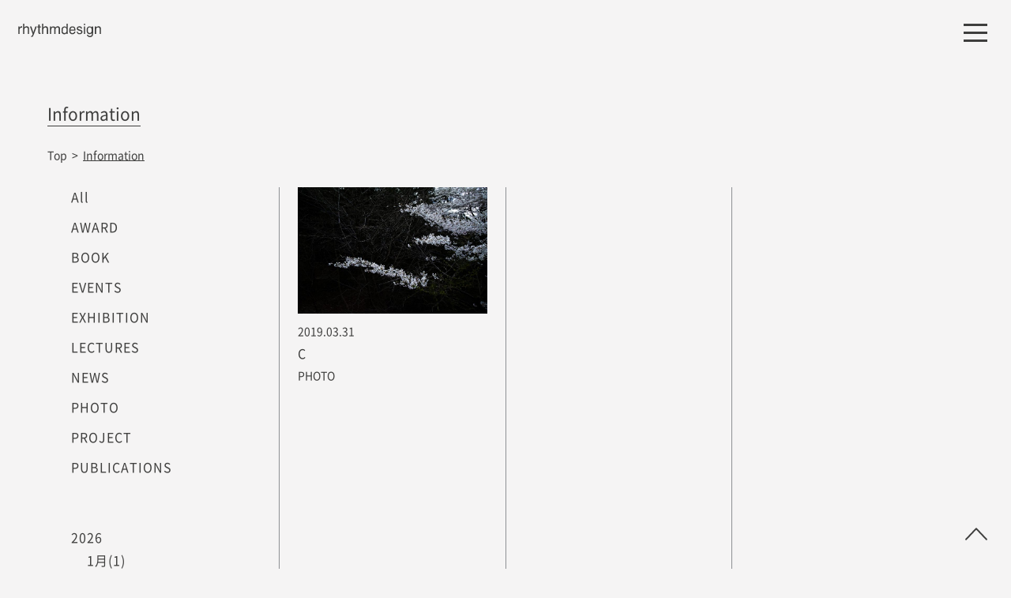

--- FILE ---
content_type: text/html; charset=UTF-8
request_url: https://rhythmdesign.org/info/date/2019/03
body_size: 3216
content:
<!DOCTYPE html>
<html lang="ja" class="js-screen">
<head prefix="og: http://ogp.me/ns# fb: http://ogp.me/ns/fb#">
  

<meta charset="UTF-8">
<meta http-equiv="X-UA-Compatible" content="IE=edge">
<title>Information | rhythmdesign</title>
<meta name="description" content="今年も春が来た、家族を迎えに油山までドライブ. 「Cherrybrossom」 とタイプしたつもりが、「C」だけ残った.">
<meta name="viewport" content="width=device-width, initial-scale=1, shrink-to-fit=no">
<meta name="format-detection" content="telephone=no, email=no, address=no">
<meta property="og:title" content="Information | rhythmdesign">
<meta property="og:type" content="article">
<meta property="og:url" content="https://rhythmdesign.org/info">
<meta property="og:locale" content="ja_JP">
<meta property="og:image" content="https://rhythmdesign.org/wp/wp-content/themes/rhythmdesign/public/assets/images/ogp.png" />
<meta property="og:site_name" content="rhythmdesign">
<meta property="og:description" content="今年も春が来た、家族を迎えに油山までドライブ. 「Cherrybrossom」 とタイプしたつもりが、「C」だけ残った.">
<link rel="shortcut icon" href="https://rhythmdesign.org/wp/wp-content/themes/rhythmdesign/public/assets/images/favicon.ico">  <link href="https://fonts.googleapis.com/css?family=Libre+Baskerville" rel="stylesheet">

  <script async src="https://www.googletagmanager.com/gtag/js?id=G-N3BKWH2L1L"></script>
  <script>
    window.dataLayer = window.dataLayer || [];
    function gtag(){dataLayer.push(arguments);}
    gtag('js', new Date());

    gtag('config', 'G-N3BKWH2L1L');
  </script>
  <script type="text/javascript">
   var _gaq = _gaq || [];
   _gaq.push(['_setAccount', 'UA-20338980-1']);
   _gaq.push(['_trackPageview']);

   (function() {
     var ga = document.createElement('script'); ga.type = 'text/javascript'; ga.async = true;
     ga.src = ('https:' == document.location.protocol ? 'https://ssl' : 'http://www') + '.google-analytics.com/ga.js';
     var s = document.getElementsByTagName('script')[0]; s.parentNode.insertBefore(ga, s);
   })();
  </script>

  <meta name='robots' content='max-image-preview:large' />
<link rel='stylesheet' id='wp-block-library-css'  href='https://rhythmdesign.org/wp/wp-includes/css/dist/block-library/style.min.css?ver=5.7.14' type='text/css' media='all' />
<link rel='stylesheet' id='theme-common-css'  href='https://rhythmdesign.org/wp/wp-content/themes/rhythmdesign/public/assets/css/common.css?ver=5.7.14' type='text/css' media='all' />
<script type="text/javascript">
	window._se_plugin_version = '8.1.9';
</script>
  <script src="https://www.google.com/recaptcha/api.js?render=6Le2DochAAAAAGJO7fL8gEmYAvCn1zKCqFNvUm9u"></script>
</head>
<body>
  <div class="navGlobal js-drawer">
  <div class="navGlobal__header">
    <div class="navGlobal__lang">
      <div class="c-langSwitch">
        <ul class="c-langSwitch__items">
          <li class="c-langSwitch__item is-selected"><a href="#">JP</a></li>
          <li class="c-langSwitch__item"><a href="#">EN</a></li>
        </ul>
      </div>
    </div>
    <div class="navGlobal__blog"><a href="/thnkng">THNKNG</a></div>
  </div>
  <form class="navGlobal__search" action="https://rhythmdesign.org/" method="get">
  <input class="navGlobal__search__input" id="siteSearch" type="search" value="" name="s">
  <button class="navGlobal__search__submit" type="submit"><i class="icon icon-loupe"></i></button>
</form>
  <div class="navGlobal__group">
    <ul class="navGlobal__items">
      <li class="navGlobal__item navGlobal__item--about"><a href="/about">About</a></li>
    </ul>
  </div>
  <div class="navGlobal__group">
    <ul class="navGlobal__items">
      <li class="navGlobal__item navGlobal__item--workshop"><a href="/works">Works</a></li>
      <li class="navGlobal__item navGlobal__item--archive"><a href="/archive">Archives</a></li>
    </ul>
  </div>
  <div class="navGlobal__group">
    <ul class="navGlobal__items">
      <li class="navGlobal__item navGlobal__item--informatioin"><a href="/info">information</a></li>
    </ul>
  </div>
    <div class="navGlobal__group">
    <ul class="navGlobal__items">
      <li class="navGlobal__item navGlobal__item--informatioin"><a href="/recruit">Recruit</a></li>
    </ul>
  </div>
  <div class="navGlobal__group">
    <ul class="navGlobal__items">
      <li class="navGlobal__item navGlobal__item--tags"><a href="/tag">Tags</a></li>
      <li class="navGlobal__item navGlobal__item--informatioin"><a href="/contact">Contact</a></li>
      <li class="navGlobal__item navGlobal__item--archive"><a href="/privacy">Privacy Policy</a></li>
    </ul>
  </div>
</div>
  <div class="page" id="page">
    <header class="pageHeader" id="pageHeader">
  <h1 class="pageHeader__logo"><a href="http://rhythmdesign.org/"><img src="https://rhythmdesign.org/wp/wp-content/themes/rhythmdesign/public/assets/images/common/logo.svg" width="105" height="17" alt="rhythmdesign"></a></h1>

  <div class="pageHeader__mode">
    <ul class="pageHeader__mode__items">
        </ul>
  </div>
  <div class="pageHeader__humberger">
    <div class="c-humberger"><a class="c-humberger__hit js-drawerTrigger" href="#"><span class="c-humberger__bar"></span><span class="c-humberger__bar"></span><span class="c-humberger__bar"></span></a></div>
  </div>
</header>

<section class="content content--fluid">
  <header class="p-contentHeader">
    <h1 class="p-contentHeader__title">Information</h1>
    <div class="c-breadcrumb">
      <ol class="c-breadcrumb__items">
        <li class="c-breadcrumb__item"><a href="http://rhythmdesign.org/">Top</a></li>
        <li class="c-breadcrumb__item"><span>Information</span></li>
      </ol>
    </div>
  </header>
  <div class="l-contentBody">
    <div class="l-listingLayout13">
      <div class="l-listingLayout13__container">
        <div class="l-listingLayout13__main">

                    <div class="p-informationEntry">
            <ul class="p-informationEntry__items">
              <li class="p-informationEntry__item">
    <a href="https://rhythmdesign.org/info/c">
      <div class="p-informationEntry__item__image">
              <img src="https://rhythmdesign.org/wp/wp-content/uploads/2019/04/c_1-725x483.jpg" width="333" height="222" alt="C">
          </div>
    <div class="p-informationEntry__item__text">
      <p class="p-informationEntry__item__date">2019.03.31</p>
      <p class="p-informationEntry__item__title">C</p>
      <div class="p-informationEntry__item__meta">
        <ul class="p-informationEntry__item__meta__items">
                    <li class="p-informationEntry__item__meta__item">PHOTO</li>
                  </ul>
      </div>
    </div>
  </a>
</li>
            </ul>
          </div>
          
          <div class="c-indexedPager u-visible-sp">
                      </div>
        </div>
        <div class="l-listingLayout13__sub">
                    <aside class="p-entryArchive">
            <ul class="p-entryArchive__items">
              <li class="p-entryArchive__item"><a href="http://rhythmdesign.org/info">All</a></li>
                            <li class="p-entryArchive__item"><a href="https://rhythmdesign.org/info/cat/award">AWARD</a></li>
                            <li class="p-entryArchive__item"><a href="https://rhythmdesign.org/info/cat/book">BOOK</a></li>
                            <li class="p-entryArchive__item"><a href="https://rhythmdesign.org/info/cat/events">EVENTS</a></li>
                            <li class="p-entryArchive__item"><a href="https://rhythmdesign.org/info/cat/exhibition">EXHIBITION</a></li>
                            <li class="p-entryArchive__item"><a href="https://rhythmdesign.org/info/cat/lectures">LECTURES</a></li>
                            <li class="p-entryArchive__item"><a href="https://rhythmdesign.org/info/cat/news">NEWS</a></li>
                            <li class="p-entryArchive__item"><a href="https://rhythmdesign.org/info/cat/photo">PHOTO</a></li>
                            <li class="p-entryArchive__item"><a href="https://rhythmdesign.org/info/cat/project">PROJECT</a></li>
                            <li class="p-entryArchive__item"><a href="https://rhythmdesign.org/info/cat/publications">PUBLICATIONS</a></li>
                          </ul>
          </aside>
          
          <aside class="p-datebasedArchive">
            <dl class="p-datebasedArchive__block">

              <dt class="p-datebasedArchive__year"><a href="https://rhythmdesign.org/info/date/2026">2026</a></dt>
<dd class="p-datebasedArchive__month">
<ul class="p-datebasedArchive__items">
<li class="p-datebasedArchive__item"><a href="https://rhythmdesign.org/info/date/2026/01">1月(1)</a></li></ul>
</dd>
<dt class="p-datebasedArchive__year"><a href="https://rhythmdesign.org/info/date/2025">2025</a></dt>
<dd class="p-datebasedArchive__month">
<ul class="p-datebasedArchive__items">
<li class="p-datebasedArchive__item"><a href="https://rhythmdesign.org/info/date/2025/12">12月(1)</a></li><li class="p-datebasedArchive__item"><a href="https://rhythmdesign.org/info/date/2025/10">10月(4)</a></li><li class="p-datebasedArchive__item"><a href="https://rhythmdesign.org/info/date/2025/06">6月(1)</a></li><li class="p-datebasedArchive__item"><a href="https://rhythmdesign.org/info/date/2025/05">5月(1)</a></li><li class="p-datebasedArchive__item"><a href="https://rhythmdesign.org/info/date/2025/02">2月(1)</a></li></ul>
</dd>
<dt class="p-datebasedArchive__year"><a href="https://rhythmdesign.org/info/date/2024">2024</a></dt>
<dd class="p-datebasedArchive__month">
<ul class="p-datebasedArchive__items">
<li class="p-datebasedArchive__item"><a href="https://rhythmdesign.org/info/date/2024/11">11月(1)</a></li><li class="p-datebasedArchive__item"><a href="https://rhythmdesign.org/info/date/2024/10">10月(2)</a></li><li class="p-datebasedArchive__item"><a href="https://rhythmdesign.org/info/date/2024/09">9月(2)</a></li><li class="p-datebasedArchive__item"><a href="https://rhythmdesign.org/info/date/2024/06">6月(1)</a></li></ul>
</dd>
<dt class="p-datebasedArchive__year"><a href="https://rhythmdesign.org/info/date/2023">2023</a></dt>
<dd class="p-datebasedArchive__month">
<ul class="p-datebasedArchive__items">
<li class="p-datebasedArchive__item"><a href="https://rhythmdesign.org/info/date/2023/08">8月(1)</a></li><li class="p-datebasedArchive__item"><a href="https://rhythmdesign.org/info/date/2023/07">7月(1)</a></li><li class="p-datebasedArchive__item"><a href="https://rhythmdesign.org/info/date/2023/06">6月(1)</a></li><li class="p-datebasedArchive__item"><a href="https://rhythmdesign.org/info/date/2023/03">3月(1)</a></li><li class="p-datebasedArchive__item"><a href="https://rhythmdesign.org/info/date/2023/01">1月(2)</a></li></ul>
</dd>
<dt class="p-datebasedArchive__year"><a href="https://rhythmdesign.org/info/date/2022">2022</a></dt>
<dd class="p-datebasedArchive__month">
<ul class="p-datebasedArchive__items">
<li class="p-datebasedArchive__item"><a href="https://rhythmdesign.org/info/date/2022/03">3月(1)</a></li><li class="p-datebasedArchive__item"><a href="https://rhythmdesign.org/info/date/2022/01">1月(1)</a></li></ul>
</dd>
<dt class="p-datebasedArchive__year"><a href="https://rhythmdesign.org/info/date/2021">2021</a></dt>
<dd class="p-datebasedArchive__month">
<ul class="p-datebasedArchive__items">
<li class="p-datebasedArchive__item"><a href="https://rhythmdesign.org/info/date/2021/12">12月(1)</a></li><li class="p-datebasedArchive__item"><a href="https://rhythmdesign.org/info/date/2021/11">11月(3)</a></li><li class="p-datebasedArchive__item"><a href="https://rhythmdesign.org/info/date/2021/10">10月(4)</a></li><li class="p-datebasedArchive__item"><a href="https://rhythmdesign.org/info/date/2021/09">9月(1)</a></li><li class="p-datebasedArchive__item"><a href="https://rhythmdesign.org/info/date/2021/08">8月(4)</a></li><li class="p-datebasedArchive__item"><a href="https://rhythmdesign.org/info/date/2021/07">7月(4)</a></li><li class="p-datebasedArchive__item"><a href="https://rhythmdesign.org/info/date/2021/06">6月(5)</a></li><li class="p-datebasedArchive__item"><a href="https://rhythmdesign.org/info/date/2021/04">4月(2)</a></li><li class="p-datebasedArchive__item"><a href="https://rhythmdesign.org/info/date/2021/01">1月(1)</a></li></ul>
</dd>
<dt class="p-datebasedArchive__year"><a href="https://rhythmdesign.org/info/date/2020">2020</a></dt>
<dd class="p-datebasedArchive__month">
<ul class="p-datebasedArchive__items">
<li class="p-datebasedArchive__item"><a href="https://rhythmdesign.org/info/date/2020/12">12月(1)</a></li><li class="p-datebasedArchive__item"><a href="https://rhythmdesign.org/info/date/2020/11">11月(2)</a></li><li class="p-datebasedArchive__item"><a href="https://rhythmdesign.org/info/date/2020/10">10月(1)</a></li><li class="p-datebasedArchive__item"><a href="https://rhythmdesign.org/info/date/2020/08">8月(1)</a></li><li class="p-datebasedArchive__item"><a href="https://rhythmdesign.org/info/date/2020/07">7月(1)</a></li><li class="p-datebasedArchive__item"><a href="https://rhythmdesign.org/info/date/2020/03">3月(1)</a></li></ul>
</dd>
<dt class="p-datebasedArchive__year"><a href="https://rhythmdesign.org/info/date/2019">2019</a></dt>
<dd class="p-datebasedArchive__month">
<ul class="p-datebasedArchive__items">
<li class="p-datebasedArchive__item"><a href="https://rhythmdesign.org/info/date/2019/05">5月(2)</a></li><li class="p-datebasedArchive__item"><a href="https://rhythmdesign.org/info/date/2019/04">4月(1)</a></li><li class="p-datebasedArchive__item"><a href="https://rhythmdesign.org/info/date/2019/03">3月(1)</a></li><li class="p-datebasedArchive__item"><a href="https://rhythmdesign.org/info/date/2019/02">2月(3)</a></li></ul>
</dd>
<dt class="p-datebasedArchive__year"><a href="https://rhythmdesign.org/info/date/2018">2018</a></dt>
<dd class="p-datebasedArchive__month">
<ul class="p-datebasedArchive__items">
<li class="p-datebasedArchive__item"><a href="https://rhythmdesign.org/info/date/2018/12">12月(3)</a></li><li class="p-datebasedArchive__item"><a href="https://rhythmdesign.org/info/date/2018/10">10月(1)</a></li><li class="p-datebasedArchive__item"><a href="https://rhythmdesign.org/info/date/2018/07">7月(1)</a></li><li class="p-datebasedArchive__item"><a href="https://rhythmdesign.org/info/date/2018/06">6月(1)</a></li><li class="p-datebasedArchive__item"><a href="https://rhythmdesign.org/info/date/2018/02">2月(2)</a></li><li class="p-datebasedArchive__item"><a href="https://rhythmdesign.org/info/date/2018/01">1月(6)</a></li></ul>
</dd>
<dt class="p-datebasedArchive__year"><a href="https://rhythmdesign.org/info/date/2017">2017</a></dt>
<dd class="p-datebasedArchive__month">
<ul class="p-datebasedArchive__items">
<li class="p-datebasedArchive__item"><a href="https://rhythmdesign.org/info/date/2017/09">9月(1)</a></li><li class="p-datebasedArchive__item"><a href="https://rhythmdesign.org/info/date/2017/05">5月(2)</a></li><li class="p-datebasedArchive__item"><a href="https://rhythmdesign.org/info/date/2017/04">4月(1)</a></li><li class="p-datebasedArchive__item"><a href="https://rhythmdesign.org/info/date/2017/03">3月(1)</a></li><li class="p-datebasedArchive__item"><a href="https://rhythmdesign.org/info/date/2017/01">1月(4)</a></li></ul>
</dd>
<dt class="p-datebasedArchive__year"><a href="https://rhythmdesign.org/info/date/2016">2016</a></dt>
<dd class="p-datebasedArchive__month">
<ul class="p-datebasedArchive__items">
<li class="p-datebasedArchive__item"><a href="https://rhythmdesign.org/info/date/2016/09">9月(1)</a></li><li class="p-datebasedArchive__item"><a href="https://rhythmdesign.org/info/date/2016/08">8月(1)</a></li><li class="p-datebasedArchive__item"><a href="https://rhythmdesign.org/info/date/2016/05">5月(1)</a></li></ul>
</dd>
<dt class="p-datebasedArchive__year"><a href="https://rhythmdesign.org/info/date/2015">2015</a></dt>
<dd class="p-datebasedArchive__month">
<ul class="p-datebasedArchive__items">
<li class="p-datebasedArchive__item"><a href="https://rhythmdesign.org/info/date/2015/12">12月(1)</a></li><li class="p-datebasedArchive__item"><a href="https://rhythmdesign.org/info/date/2015/11">11月(1)</a></li><li class="p-datebasedArchive__item"><a href="https://rhythmdesign.org/info/date/2015/10">10月(2)</a></li><li class="p-datebasedArchive__item"><a href="https://rhythmdesign.org/info/date/2015/03">3月(4)</a></li></ul>
</dd>
<dt class="p-datebasedArchive__year"><a href="https://rhythmdesign.org/info/date/2014">2014</a></dt>
<dd class="p-datebasedArchive__month">
<ul class="p-datebasedArchive__items">
<li class="p-datebasedArchive__item"><a href="https://rhythmdesign.org/info/date/2014/11">11月(1)</a></li><li class="p-datebasedArchive__item"><a href="https://rhythmdesign.org/info/date/2014/10">10月(2)</a></li><li class="p-datebasedArchive__item"><a href="https://rhythmdesign.org/info/date/2014/07">7月(1)</a></li><li class="p-datebasedArchive__item"><a href="https://rhythmdesign.org/info/date/2014/04">4月(1)</a></li></ul>
</dd>
<dt class="p-datebasedArchive__year"><a href="https://rhythmdesign.org/info/date/2013">2013</a></dt>
<dd class="p-datebasedArchive__month">
<ul class="p-datebasedArchive__items">
<li class="p-datebasedArchive__item"><a href="https://rhythmdesign.org/info/date/2013/08">8月(1)</a></li><li class="p-datebasedArchive__item"><a href="https://rhythmdesign.org/info/date/2013/07">7月(1)</a></li><li class="p-datebasedArchive__item"><a href="https://rhythmdesign.org/info/date/2013/05">5月(1)</a></li><li class="p-datebasedArchive__item"><a href="https://rhythmdesign.org/info/date/2013/04">4月(1)</a></li><li class="p-datebasedArchive__item"><a href="https://rhythmdesign.org/info/date/2013/02">2月(1)</a></li></ul>
</dd>
<dt class="p-datebasedArchive__year"><a href="https://rhythmdesign.org/info/date/2012">2012</a></dt>
<dd class="p-datebasedArchive__month">
<ul class="p-datebasedArchive__items">
<li class="p-datebasedArchive__item"><a href="https://rhythmdesign.org/info/date/2012/12">12月(1)</a></li><li class="p-datebasedArchive__item"><a href="https://rhythmdesign.org/info/date/2012/11">11月(3)</a></li><li class="p-datebasedArchive__item"><a href="https://rhythmdesign.org/info/date/2012/08">8月(2)</a></li><li class="p-datebasedArchive__item"><a href="https://rhythmdesign.org/info/date/2012/07">7月(2)</a></li><li class="p-datebasedArchive__item"><a href="https://rhythmdesign.org/info/date/2012/06">6月(2)</a></li><li class="p-datebasedArchive__item"><a href="https://rhythmdesign.org/info/date/2012/05">5月(1)</a></li><li class="p-datebasedArchive__item"><a href="https://rhythmdesign.org/info/date/2012/04">4月(1)</a></li><li class="p-datebasedArchive__item"><a href="https://rhythmdesign.org/info/date/2012/02">2月(1)</a></li></ul>
</dd>
<dt class="p-datebasedArchive__year"><a href="https://rhythmdesign.org/info/date/2011">2011</a></dt>
<dd class="p-datebasedArchive__month">
<ul class="p-datebasedArchive__items">
<li class="p-datebasedArchive__item"><a href="https://rhythmdesign.org/info/date/2011/11">11月(1)</a></li><li class="p-datebasedArchive__item"><a href="https://rhythmdesign.org/info/date/2011/10">10月(1)</a></li><li class="p-datebasedArchive__item"><a href="https://rhythmdesign.org/info/date/2011/06">6月(2)</a></li><li class="p-datebasedArchive__item"><a href="https://rhythmdesign.org/info/date/2011/05">5月(2)</a></li><li class="p-datebasedArchive__item"><a href="https://rhythmdesign.org/info/date/2011/04">4月(1)</a></li><li class="p-datebasedArchive__item"><a href="https://rhythmdesign.org/info/date/2011/03">3月(2)</a></li></ul>
</dd>
<dt class="p-datebasedArchive__year"><a href="https://rhythmdesign.org/info/date/2010">2010</a></dt>
<dd class="p-datebasedArchive__month">
<ul class="p-datebasedArchive__items">
<li class="p-datebasedArchive__item"><a href="https://rhythmdesign.org/info/date/2010/08">8月(1)</a></li><li class="p-datebasedArchive__item"><a href="https://rhythmdesign.org/info/date/2010/06">6月(2)</a></li><li class="p-datebasedArchive__item"><a href="https://rhythmdesign.org/info/date/2010/04">4月(2)</a></li><li class="p-datebasedArchive__item"><a href="https://rhythmdesign.org/info/date/2010/03">3月(1)</a></li></ul>
</dd>
<dt class="p-datebasedArchive__year"><a href="https://rhythmdesign.org/info/date/2009">2009</a></dt>
<dd class="p-datebasedArchive__month">
<ul class="p-datebasedArchive__items">
<li class="p-datebasedArchive__item"><a href="https://rhythmdesign.org/info/date/2009/10">10月(1)</a></li></ul>
</dd>
<dt class="p-datebasedArchive__year"><a href="https://rhythmdesign.org/info/date/2026"></a></dt>
<dd class="p-datebasedArchive__month">
<ul class="p-datebasedArchive__items">
</ul>
</dd>
            </dl>
          </aside>



        </div>
      </div>
    </div>
    <div class="c-indexedPager u-visible-pc">
          </div>
  </div>
</section>

  <footer class="pageFooter" id="pageFooter">
    <div class="c-pageTop js-pageTop is-fixed">
      <a href="#page"><i class="icon icon-angle-up"></i></a>
    </div>
    <p class="pageFooter__logo"><a href="http://rhythmdesign.org/"><img src="https://rhythmdesign.org/wp/wp-content/themes/rhythmdesign/public/assets/images/common/logo.svg" width="105" height="17" alt="rhythmdesign"></a></p>
    <p class="pageFooter__copyright">&copy; rhythmdesign Ltd. All rights reserved</p>
  </footer>
</div>
<script type='text/javascript' id='bundle-js-extra'>
/* <![CDATA[ */
var endpoint = {"url":"https:\/\/rhythmdesign.org\/wp\/wp-admin\/admin-ajax.php","nonce":"164877a669"};
/* ]]> */
</script>
<script type='text/javascript' src='https://rhythmdesign.org/wp/wp-content/themes/rhythmdesign/public/assets/js/bundle.js' id='bundle-js'></script>
</body>
</html>


--- FILE ---
content_type: text/css
request_url: https://rhythmdesign.org/wp/wp-content/themes/rhythmdesign/public/assets/css/common.css?ver=5.7.14
body_size: 12048
content:
@charset "UTF-8";@font-face{font-family:NotoSansCJKjp;src:local("Noto Sans CJK JP"),url(../fonts/NotoSansCJKjp-Regular.woff2) format("woff2"),url(../fonts/NotoSansCJKjp-Regular.woff) format("woff"),url(../fonts/NotoSansCJKjp-Regular.otf) format("opentype")}@font-face{font-family:NotoSansCJKjp;font-weight:700;src:local("Noto Sans CJK JP"),url(../fonts/NotoSansCJKjp-Bold.woff2) format("woff2"),url(../fonts/NotoSansCJKjp-Bold.woff) format("woff"),url(../fonts/NotoSansCJKjp-Bold.otf) format("opentype")}@font-face{font-family:NotoSerifCJKjp;src:local("Noto Serif CJK JP"),url(../fonts/NotoSerifCJKjp-Regular.woff2) format("woff2"),url(../fonts/NotoSerifCJKjp-Regular.woff) format("woff"),url(../fonts/NotoSerifCJKjp-Regular.otf) format("opentype")}/*! normalize.css v5.0.0 | MIT License | github.com/necolas/normalize.css */html{font-family:sans-serif;line-height:1.15;-ms-text-size-adjust:100%;-webkit-text-size-adjust:100%}body{margin:0}article,aside,footer,header,nav,section{display:block}h1{font-size:2em;margin:.67em 0}figcaption,figure,main{display:block}figure{margin:1em 40px}hr{box-sizing:content-box;height:0;overflow:visible}pre{font-family:monospace,monospace;font-size:1em}a{background-color:transparent;-webkit-text-decoration-skip:objects}a:active,a:hover{outline-width:0}abbr[title]{border-bottom:none;text-decoration:underline;text-decoration:underline dotted}b,strong{font-weight:inherit}b,strong{font-weight:bolder}code,kbd,samp{font-family:monospace,monospace;font-size:1em}dfn{font-style:italic}mark{background-color:#ff0;color:#000}small{font-size:80%}sub,sup{font-size:75%;line-height:0;position:relative;vertical-align:baseline}sub{bottom:-.25em}sup{top:-.5em}audio,video{display:inline-block}audio:not([controls]){display:none;height:0}img{border-style:none}svg:not(:root){overflow:hidden}button,input,optgroup,select,textarea{font-family:sans-serif;font-size:100%;line-height:1.15;margin:0}button,input{overflow:visible}button,select{text-transform:none}button,html [type=button],[type=reset],[type=submit]{-webkit-appearance:button}button::-moz-focus-inner,[type=button]::-moz-focus-inner,[type=reset]::-moz-focus-inner,[type=submit]::-moz-focus-inner{border-style:none;padding:0}button:-moz-focusring,[type=button]:-moz-focusring,[type=reset]:-moz-focusring,[type=submit]:-moz-focusring{outline:1px dotted ButtonText}fieldset{border:1px solid silver;margin:0 2px;padding:.35em .625em .75em}legend{box-sizing:border-box;color:inherit;display:table;max-width:100%;padding:0;white-space:normal}progress{display:inline-block;vertical-align:baseline}textarea{overflow:auto}[type=checkbox],[type=radio]{box-sizing:border-box;padding:0}[type=number]::-webkit-inner-spin-button,[type=number]::-webkit-outer-spin-button{height:auto}[type=search]{-webkit-appearance:textfield;outline-offset:-2px}[type=search]::-webkit-search-cancel-button,[type=search]::-webkit-search-decoration{-webkit-appearance:none}::-webkit-file-upload-button{-webkit-appearance:button;font:inherit}details,menu{display:block}summary{display:list-item}canvas{display:inline-block}template{display:none}[hidden]{display:none}html{font-size:62.5%;width:100%;height:100%;font-family:NotoSansCJKjp,Hiragino Kaku Gothic ProN,"ヒラギノ角ゴ ProN W3",Hiragino Kaku Gothic Pro,"ヒラギノ角ゴ Pro W3",Meiryo,"メイリオ",MS PGothic,"ＭＳ Ｐゴシック",sans-serif;line-height:1.5;color:#3e3e3d}html.is-scroll-disabled{overflow:auto}body{width:100%;height:100%;background-color:#f5f4f4}body.about{background-color:#fff}body.is-scroll-disabled{overflow:hidden}a{color:#51919f}a[target=_blank]{color:#172b89}a.disabled{pointer-events:none}h1,h2,h3,h4,h5,h6{margin:0;font-size:1em}table{border-spacing:0}figure{margin:0}dd{margin:0}ul,ol{list-style:none;padding:0;margin:0}p{margin:0}img{vertical-align:top}.icon{vertical-align:top}.icon:before{content:"";width:1em;height:1em;background-size:contain;background-position:50% 50%;background-repeat:no-repeat;display:inline-block;vertical-align:top}.icon-loupe:before{background-image:url(../images/common/icon_loupe.svg)}.icon-angle-up:before{background-image:url(../images/common/icon_angle_up.svg)}.page{padding:120px 0 0}.pageHeader__logo{position:fixed;top:30px;left:23px;z-index:10}.pageHeader__logo a:hover{opacity:.8}.pageHeader__mode{font-family:Libre Baskerville,NotoSerifCJKjp,Hiragino Mincho ProN,"ヒラギノ明朝 ProN W3","HG明朝E",MS PMincho,"ＭＳ Ｐ明朝",serif;position:fixed;left:50%;top:31px;-webkit-transform:translateX(-50%);transform:translateX(-50%);z-index:10}.pageHeader__mode__items{display:-webkit-box;display:-ms-flexbox;display:flex}.pageHeader__mode__item{margin:0 13px}.pageHeader__mode__item a{color:#3e3e3d;text-decoration:none;font-size:1.5rem;padding:0 0 1px;display:block}.pageHeader__mode__item a.is-active{border-bottom:1px solid #3e3e3d}.pageHeader__mode__item a:hover{border-bottom:1px solid #3e3e3d}.pageHeader__content{z-index:10;position:fixed;top:0;left:0;width:100%;padding:30px 150px 0 30px;height:90px;box-sizing:border-box;display:-webkit-box;display:-ms-flexbox;display:flex;-webkit-box-pack:justify;-ms-flex-pack:justify;justify-content:space-between;margin:0 0 30px}.pageHeader__humberger{right:30px;top:30px;width:30px;z-index:99;position:fixed}.pageFooter{padding:30px}.pageFooter__logo{text-align:right;margin:0 0 12px}.pageFooter__logo a:hover{opacity:.8}.pageFooter__copyright{text-align:right;font-size:1.3rem;font-family:Helvetica Neue,NotoSansCJKjp,Hiragino Kaku Gothic ProN,"ヒラギノ角ゴ ProN W3",Hiragino Kaku Gothic Pro,"ヒラギノ角ゴ Pro W3",Meiryo,"メイリオ",MS PGothic,"ＭＳ Ｐゴシック",sans-serif;letter-spacing:.06em}.navGlobal{width:calc((100% - 67px*2)*.25 + 67px);position:fixed;right:0;top:0;height:100%;z-index:11;background-color:#fff;-webkit-transform:translateX(100%);transform:translateX(100%);-webkit-transition:-webkit-transform .3s cubic-bezier(.25,.46,.45,.94);transition:-webkit-transform .3s cubic-bezier(.25,.46,.45,.94);transition:transform .3s cubic-bezier(.25,.46,.45,.94);transition:transform .3s cubic-bezier(.25,.46,.45,.94),-webkit-transform .3s cubic-bezier(.25,.46,.45,.94);box-sizing:border-box;padding:90px 30px 0 55px;overflow-y:auto;-webkit-overflow-scrolling:touch}.navGlobal.is-open{-webkit-transform:translateX(0);transform:translateX(0)}.navGlobal__header{margin:0 0 25px;display:-webkit-box;display:-ms-flexbox;display:flex;-webkit-box-pack:justify;-ms-flex-pack:justify;justify-content:space-between;-webkit-box-align:center;-ms-flex-align:center;align-items:center;width:100%}.navGlobal__blog{font-size:2.1rem;line-height:1.25}.navGlobal__blog a{text-decoration:none}.navGlobal__blog a:hover{border-bottom:1px solid #3e3e3d}.navGlobal__search{margin:0 0 50px;width:100%;border:1px solid #3e3e3d;box-sizing:border-box;display:-webkit-box;display:-ms-flexbox;display:flex;font-size:2.1rem}.navGlobal__search__input{background-color:transparent;border:none;margin:0;padding:0;vertical-align:top;-webkit-box-flex:1;-ms-flex:1;flex:1;width:calc(100% - 58px);padding:0 5px;box-sizing:border-box;height:60px}.navGlobal__search__input:focus{outline:none}.navGlobal__search__submit{-webkit-appearance:none;-moz-appearance:none;appearance:none;background-color:transparent;border:none;padding:20px 18px 19px;font-size:2.1rem;line-height:1}.navGlobal__group{margin:0 0 32px;padding:0 0 32px;border-bottom:1px solid #8d8f93}.navGlobal__group:last-child{margin-bottom:0;border-bottom:none}.navGlobal__item{font-size:2.1rem;margin:0 0 10px}.navGlobal__item a{color:#3e3e3d;text-decoration:none}.navGlobal__item a:hover{border-bottom:1px solid #3e3e3d}.navGlobal__item:last-child{margin-bottom:0}.navGlobal__copyright{margin-top:100px;color:#ccc;font-size:1.4rem}.navGlobal__logo{margin:5px 0 0;text-align:right}.content{width:100%;overflow:hidden;box-sizing:border-box}.l-articleLayout{width:100%;display:-webkit-box;display:-ms-flexbox;display:flex;position:relative;box-sizing:border-box;-webkit-box-pack:center;-ms-flex-pack:center;justify-content:center;max-width:1650px;margin:0 auto 212px;padding:0 67px}.l-articleLayout__main{-webkit-box-flex:1;-ms-flex:1;flex:1;-webkit-box-ordinal-group:3;-ms-flex-order:2;order:2;box-sizing:border-box}.l-articleLayout__sub{width:25%;box-sizing:border-box;position:relative;-webkit-box-ordinal-group:2;-ms-flex-order:1;order:1;padding:0 23px}.l-listingLayout13{padding:0 67px;margin:0 0 60px}.l-listingLayout13__container{display:-webkit-box;display:-ms-flexbox;display:flex;background:url(../images/common/fence.png) 25% 0 repeat-y,url(../images/common/fence.png) 50% 0 repeat-y,url(../images/common/fence.png) 75% 0 repeat-y;background-size:1px auto}.l-listingLayout13__main{width:75%;-webkit-box-ordinal-group:3;-ms-flex-order:2;order:2;box-sizing:border-box}.l-listingLayout13__sub{width:25%;-webkit-box-ordinal-group:2;-ms-flex-order:1;order:1;box-sizing:border-box;padding:0 23px}.sideBoard{width:calc((100% - 67px)*.375);min-width:640px;height:100%;position:fixed;left:0;top:0;z-index:8;background-color:#fff;box-sizing:border-box;padding:90px 60px 0;overflow-y:auto;-webkit-transform:translateX(-100%);transform:translateX(-100%);-webkit-transition:-webkit-transform .3s cubic-bezier(.25,.46,.45,.94);transition:-webkit-transform .3s cubic-bezier(.25,.46,.45,.94);transition:transform .3s cubic-bezier(.25,.46,.45,.94);transition:transform .3s cubic-bezier(.25,.46,.45,.94),-webkit-transform .3s cubic-bezier(.25,.46,.45,.94)}.sideBoard.is-open{-webkit-transform:translateX(0);transform:translateX(0)}#overlay{background-color:#000;opacity:.3;position:fixed;top:0;left:0;bottom:0;right:0}.c-buttonBack{color:#51919f;display:inline-block;width:310px;font-size:2.1rem;text-align:center;text-decoration:none;letter-spacing:.06em;padding:9px 40px 8px;box-sizing:border-box;border:1px solid #51919f}.c-buttonBack:hover{color:#fff;background-color:#51919f}.c-buttonFormBack{-webkit-appearance:none;-moz-appearance:none;appearance:none;display:inline-block;width:310px;font-size:2.1rem;text-align:center;text-decoration:none;letter-spacing:.06em;box-sizing:border-box;padding:9px 40px 8px;border:1px solid #999;background-color:#fff;color:#999;cursor:pointer}.c-buttonFormBack:hover{background-color:#999;color:#fff}.c-buttonPrimary{-webkit-appearance:none;-moz-appearance:none;appearance:none;display:inline-block;width:310px;font-size:2.1rem;text-align:center;text-decoration:none;letter-spacing:.06em;box-sizing:border-box;padding:9px 40px 8px;border:1px solid #51919f;background-color:#fff;color:#51919f;cursor:pointer}.c-buttonPrimary:hover{background-color:#51919f;color:#fff}.c-buttonPrimary:focus{outline:none}.c-breadcrumb{font-size:1.4rem;padding:0 90px;margin:0 0 30px}.c-breadcrumb__item{margin:0 3px 0 0;display:inline-block}.c-breadcrumb__item a{color:#3e3e3d;text-decoration:none}.c-breadcrumb__item a:hover{text-decoration:underline}.c-breadcrumb__item span{text-decoration:underline}.c-breadcrumb__item:after{content:">";margin:0 0 0 6px}.c-breadcrumb__item:last-child:after{content:none}.c-drawerBackground{background-color:rgba(0,0,0,.3);position:fixed;top:0;left:0;right:0;bottom:0;width:100%;height:100%;cursor:pointer;z-index:10}.c-humberger{width:100%}.c-humberger__hit{display:block;position:relative;width:100%;height:23px}.c-humberger__hit.is-open .c-humberger__bar:nth-child(1){-webkit-transform:translateY(10px) rotate(45deg);transform:translateY(10px) rotate(45deg)}.c-humberger__hit.is-open .c-humberger__bar:nth-child(2){display:none}.c-humberger__hit.is-open .c-humberger__bar:nth-child(3){-webkit-transform:translateY(-10px) rotate(-45deg);transform:translateY(-10px) rotate(-45deg)}.c-humberger__bar{width:100%;height:3px;background-color:#3e3e3d;display:block;position:absolute;left:0;-webkit-transition:-webkit-transform .3s cubic-bezier(.25,.46,.45,.94);transition:-webkit-transform .3s cubic-bezier(.25,.46,.45,.94);transition:transform .3s cubic-bezier(.25,.46,.45,.94);transition:transform .3s cubic-bezier(.25,.46,.45,.94),-webkit-transform .3s cubic-bezier(.25,.46,.45,.94)}.c-humberger__bar:nth-child(1){top:0}.c-humberger__bar:nth-child(2){top:10px}.c-humberger__bar:nth-child(3){bottom:0}.c-indexedPager{font-size:2.2rem}.c-indexedPager__items{display:-webkit-box;display:-ms-flexbox;display:flex;-ms-flex-wrap:wrap;flex-wrap:wrap;-webkit-box-pack:center;-ms-flex-pack:center;justify-content:center}.c-indexedPager__next{margin:0 0 0 4px}.c-indexedPager__prev{margin:0 4px 0 0}.c-indexedPager__link{color:#3e3e3d;text-decoration:none;padding:9px;display:inline-block}.c-indexedPager__current{padding:9px;display:inline-block;color:#8d8f93}.c-langSwitch__items{display:-webkit-box;display:-ms-flexbox;display:flex}.c-langSwitch__item{margin:0 0 0 20px;line-height:1.33333;font-size:1.8rem}.c-langSwitch__item a{color:#3e3e3d;display:block;text-decoration:none}.c-langSwitch__item a:hover{text-decoration:underline}.c-langSwitch__item.is-selected a{text-decoration:underline}.c-langSwitch__item:first-child{margin:0}.c-layoutHeading3{font-size:2.1rem;font-weight:400;margin:0 0 63px}.c-layoutImageSet{margin:0 0 48px}.c-layoutImageSet__figure{text-align:center;margin:0 0 7px}.c-layoutImageSet__image{margin:0 0 7px;width:100%;height:auto}.c-layoutImageSet__caption{font-size:1.2rem;color:#528a97;position:relative;padding:0 0 0 20px;text-align:left}.c-layoutImageSet__caption.is-moved{visibility:hidden}.c-layoutImageSet__caption.is-moved:before{visibility:visible}.c-layoutImageSet__caption:before{counter-increment:notation;content:counter(notation) ".";font-size:1.6rem;font-family:Helvetica Neue,NotoSansCJKjp,Hiragino Kaku Gothic ProN,"ヒラギノ角ゴ ProN W3",Hiragino Kaku Gothic Pro,"ヒラギノ角ゴ Pro W3",Meiryo,"メイリオ",MS PGothic,"ＭＳ Ｐゴシック",sans-serif;position:absolute;left:0;top:-.2em;font-weight:700}.c-layoutImageSet__text{font-size:1.6rem;line-height:1.875}.c-layout2ColImageSet{margin:0 0 83px}.c-layout2ColImageSet__cols{display:-webkit-box;display:-ms-flexbox;display:flex;-webkit-box-pack:justify;-ms-flex-pack:justify;justify-content:space-between;-ms-flex-wrap:wrap;flex-wrap:wrap}.c-layout2ColImageSet__col{width:50%;margin:0 0 7px;box-sizing:border-box}.c-layout2ColImageSet__col:nth-child(odd){padding-right:23px}.c-layout2ColImageSet__col:nth-child(even){padding-left:23px}.c-layout2ColImageSet__figure{text-align:center}.c-layout2ColImageSet__image{margin:0 0 7px;width:100%;height:auto}.c-layout2ColImageSet__caption{color:#51919f;font-size:1.2rem;padding:0 0 0 20px;position:relative;text-align:left}.c-layout2ColImageSet__caption p{display:inline}.c-layout2ColImageSet__caption.is-moved{visibility:hidden}.c-layout2ColImageSet__caption.is-moved:before{visibility:visible}.c-layout2ColImageSet__caption:before{counter-increment:notation;content:counter(notation) ".";font-size:1.6rem;font-family:Helvetica Neue,NotoSansCJKjp,Hiragino Kaku Gothic ProN,"ヒラギノ角ゴ ProN W3",Hiragino Kaku Gothic Pro,"ヒラギノ角ゴ Pro W3",Meiryo,"メイリオ",MS PGothic,"ＭＳ Ｐゴシック",sans-serif;position:absolute;left:0;top:-.2em;font-weight:700}.c-layout2ColImageSet__text{font-size:1.6rem;line-height:1.875}.c-layout3ColImageSet{margin:0 0 83px}.c-layout3ColImageSet__cols{display:-webkit-box;display:-ms-flexbox;display:flex;-webkit-box-pack:justify;-ms-flex-pack:justify;justify-content:space-between;margin:0 0 7px}.c-layout3ColImageSet__col{width:33.3%;margin:0 0 7px;box-sizing:border-box}.c-layout3ColImageSet__col:nth-child(3n+1){padding-right:23px}.c-layout3ColImageSet__col:nth-child(3n+2){padding:0 23px}.c-layout3ColImageSet__col:nth-child(3n){padding-left:23px}.c-layout3ColImageSet__figure{text-align:center}.c-layout3ColImageSet__image{margin:0 0 7px}.c-layout3ColImageSet__caption{color:#51919f;font-size:1.2rem;padding:0 0 0 20px;position:relative;text-align:left}.c-layout3ColImageSet__caption.is-moved{visibility:hidden}.c-layout3ColImageSet__caption.is-moved:before{visibility:visible}.c-layout3ColImageSet__caption:before{counter-increment:notation;content:counter(notation) ".";font-size:1.6rem;font-family:Helvetica Neue,NotoSansCJKjp,Hiragino Kaku Gothic ProN,"ヒラギノ角ゴ ProN W3",Hiragino Kaku Gothic Pro,"ヒラギノ角ゴ Pro W3",Meiryo,"メイリオ",MS PGothic,"ＭＳ Ｐゴシック",sans-serif;position:absolute;left:0;top:-.2em;font-weight:700}.c-layout3ColImageSet__text{font-size:1.6rem;line-height:1.875}.c-layoutMediaImage{width:100%;display:-webkit-box;display:-ms-flexbox;display:flex;margin:0 0 83px}.c-layoutMediaImage--left .c-layoutMediaImage__media{padding-right:20px}.c-layoutMediaImage--left .c-layoutMediaImage__text{padding-left:20px}.c-layoutMediaImage--right .c-layoutMediaImage__media{padding-left:20px;-webkit-box-ordinal-group:3;-ms-flex-order:2;order:2}.c-layoutMediaImage--right .c-layoutMediaImage__text{padding-right:20px}.c-layoutMediaImage__media{width:50%;box-sizing:border-box}.c-layoutMediaImage__image{margin:0 0 7px}.c-layoutMediaImage__caption{color:#51919f;font-size:1.2rem;padding:0 0 0 20px;position:relative;text-align:left}.c-layoutMediaImage__caption.is-moved{visibility:hidden}.c-layoutMediaImage__caption.is-moved:before{visibility:visible}.c-layoutMediaImage__caption:before{counter-increment:notation;content:counter(notation) ".";font-size:1.6rem;font-family:Helvetica Neue,NotoSansCJKjp,Hiragino Kaku Gothic ProN,"ヒラギノ角ゴ ProN W3",Hiragino Kaku Gothic Pro,"ヒラギノ角ゴ Pro W3",Meiryo,"メイリオ",MS PGothic,"ＭＳ Ｐゴシック",sans-serif;position:absolute;left:0;top:-.2em;font-weight:700}.c-layoutMediaImage__text{width:50%;font-size:1.6rem;line-height:1.875;box-sizing:border-box}.c-layoutText{font-size:1.6rem;line-height:1.875;margin:0 0 83px}.c-layoutVimeo{width:100%;padding-bottom:56.25%;position:relative;margin:0 0 48px}.c-layoutVimeo__frame{position:absolute;width:100%;height:100%;top:0;left:0}.c-pageTop{font-size:2.8rem;line-height:1;text-align:right;height:48px;margin:0 -10px 10px}.c-pageTop.is-fixed a{position:fixed}.c-pageTop a{display:inline-block;padding:10px;bottom:20px;right:20px}.c-pageTop a:hover{opacity:.8}.c-wysiwyg p{margin:0 0 1em;text-align:justify}.c-wysiwyg a{text-decoration:underline}.c-wysiwyg a:hover{text-decoration:none}.p-aboutArticle{padding:0 90px;margin:0 0 50px}.p-aboutArticle__body{width:50%;font-size:1.6rem;line-height:1.875;box-sizing:border-box}.p-aboutArticle__back{margin:110px 0 0;text-align:center;line-height:1.5}.p-aboutArticle .c-wysiwyg>:first-child{margin-top:0}.p-aboutArticle .c-wysiwyg p{margin:30px 0 0}.p-aboutArticle .c-wysiwyg h2{font-weight:700;font-size:2.1rem;line-height:1.42857;margin:67px 0 0}.p-aboutArticle .c-wysiwyg h3,.p-aboutArticle .c-wysiwyg h4,.p-aboutArticle .c-wysiwyg h5{font-weight:700;font-size:1.6rem;line-height:1.42857;margin:50px 0 0}.p-aboutArticle .c-wysiwyg ul{margin:30px 0 0}.p-aboutArticle .c-wysiwyg ul li{padding:0 0 0 20px;position:relative}.p-aboutArticle .c-wysiwyg ul li:before{content:"・";position:absolute;left:-2px}.p-aboutArticle .c-wysiwyg ol{margin:30px 0 0;counter-reset:page-decimal-list}.p-aboutArticle .c-wysiwyg ol li{padding:0 0 0 20px;position:relative}.p-aboutArticle .c-wysiwyg ol li:before{counter-increment:page-decimal-list;content:counter(page-decimal-list);position:absolute;left:0}.p-aboutArticle .c-wysiwyg hr{margin:30px 0;padding:0;border:none;border-top:1px solid #3e3e3d}.p-aboutArticle .c-wysiwyg img{max-width:100%;height:auto}.p-aboutArticle .c-wysiwyg iframe{max-width:100%}.p-article{width:758px;background-color:#fff;border-left:1px solid #8d8f93;border-right:1px solid #8d8f93;box-sizing:border-box;padding:32px 23px 135px;position:relative}.p-article--summary{padding-bottom:20px}.p-article__header{margin:0 0 90px;box-sizing:border-box}.p-article--summary .p-article__header{position:absolute;width:50%;left:-50%;padding:0 23px}.p-article__title{font-size:2.1rem;font-weight:400;margin:0 0 1px}.p-article__subtitle{font-size:1.8rem;line-height:1.66667}.p-article__meta{font-size:1.4rem;line-height:1.66667}.p-article__meta__item{display:inline}.p-article__meta__item:before{margin:0 3px 0 0;content:"/"}.p-article__meta__item:first-child:before{content:none}.p-article__excerpt{font-size:1.6rem;line-height:1.875;margin:0 0 83px}.p-article__footer{margin:100px 0 0}.p-article__button__item{text-align:center}.p-article__note{position:absolute;left:100%;top:0;width:303px;padding:0 0 0 23px;box-sizing:border-box}.p-article__credit{font-size:1.6rem;font-style:italic;color:#8c8e91;font-family:Helvetica Neue,NotoSansCJKjp,Hiragino Kaku Gothic ProN,"ヒラギノ角ゴ ProN W3",Hiragino Kaku Gothic Pro,"ヒラギノ角ゴ Pro W3",Meiryo,"メイリオ",MS PGothic,"ＭＳ Ｐゴシック",sans-serif;font-weight:400;line-height:1.875}.p-articleSet{counter-reset:notation}.p-archiveSection{max-width:1650px;margin:0 auto 90px;padding:0 90px;box-sizing:border-box;width:100%}.p-archiveSection__header{margin:0 0 30px}.p-archiveSection__title{font-size:2.1rem;font-weight:400}.p-archiveSection__title span{border-bottom:1px solid #3e3e3d;display:inline-block}.p-archiveSection__body{margin:0 -90px}.p-contentHeader{font-size:2.1rem;padding:8px 60px 30px}.p-contentHeader__title{margin:0 0 26px;font-weight:400;display:inline-block;border-bottom:1px solid #3e3e3d}.p-contentHeader .c-breadcrumb{margin:0;padding:0}.p-contactForm{margin:50px 0 0}.p-contactForm__item{margin:0 0 40px}.p-contactForm__item__block{margin:0}.p-contactForm__item__title{margin:0 0 5px;color:#999}.p-contactForm__item__body{font-size:1.6rem}.p-contactForm__input{font-size:1.6rem;box-sizing:border-box;width:100%;border:1px solid #3e3e3e;height:44px;padding:0 10px;margin:0}.p-contactForm__input:focus{outline:none}.p-contactForm__textarea{font-size:1.6rem;box-sizing:border-box;width:100%;border:1px solid #3e3e3e;height:180px;padding:10px;margin:0}.p-contactForm__textarea:focus{outline:none}.p-contactForm__button{text-align:center;display:-webkit-box;display:-ms-flexbox;display:flex;-webkit-box-pack:center;-ms-flex-pack:center;justify-content:center;-ms-flex-wrap:wrap;flex-wrap:wrap}.p-contactForm__button .c-buttonPrimary{margin:0 20px}.p-contactForm__button .c-buttonFormBack{margin:0 20px}.mw_wp_form:first-child .p-contactForm{margin-top:0}.p-contactComplete{border:1px solid #3e3e3e;padding:17px 20px 25px}.p-contactComplete p{margin:0 0 30px}.p-contactComplete p:last-child{margin:0}.p-categoryArchive__item{margin:0 0 15px;font-size:2.1rem}.p-categoryArchive__item a{color:#3e3e3d;text-decoration:none}.p-datebasedArchive{font-size:1.6rem;margin:0 0 65px;letter-spacing:.06em}.p-datebasedArchive__year{margin:0 0 5px}.p-datebasedArchive__year a{color:#3e3e3d;text-decoration:none}.p-datebasedArchive__year a:hover{text-decoration:underline}.p-datebasedArchive__month{margin:0 0 18px}.p-datebasedArchive__items{padding:0 0 0 20px}.p-datebasedArchive__item{margin:0 0 5px}.p-datebasedArchive__item a{color:#3e3e3d;text-decoration:none}.p-datebasedArchive__item a:hover{text-decoration:underline}.p-entryArchive{font-size:1.6rem;margin:0 0 65px;letter-spacing:.06em}.p-entryArchive__item{margin:0 0 14px}.p-entryArchive__item a{color:#3e3e3d;text-decoration:none}.p-entryArchive__item a:hover{text-decoration:underline}.p-informationEntry__items{display:-webkit-box;display:-ms-flexbox;display:flex;-ms-flex-wrap:wrap;flex-wrap:wrap}.p-informationEntry__item{width:33.33%;box-sizing:border-box;padding:0 23px;margin:0 0 45px}.p-informationEntry__item a{color:#3e3e3d;text-decoration:none}.p-informationEntry__item a:hover .p-informationEntry__item__image img{opacity:.8}.p-informationEntry__item__image{margin:0 0 9px;background-color:#fff}.p-informationEntry__item__image img{width:100%;height:auto}.p-informationEntry__item__text{font-size:1.6rem;line-height:1.875}.p-informationEntry__item__date{font-size:1.4rem}.p-informationEntry__item__meta{font-size:1.4rem}.p-informationEntry__item__meta__item{display:inline}.p-informationEntry__item__meta__item:before{margin:0 4px 0 0;content:"/"}.p-informationEntry__item__meta__item:first-child:before{content:none}.p-latestEntry{margin:0 auto;padding:0 67px}.p-latestEntry__sizeUnit{width:25%}.p-latestEntry__items{display:-webkit-box;display:-ms-flexbox;display:flex;-ms-flex-wrap:wrap;flex-wrap:wrap;background:url(../images/common/fence.png) 25% 0 repeat-y,url(../images/common/fence.png) 50% 0 repeat-y,url(../images/common/fence.png) 75% 0 repeat-y;background-size:1px auto}.p-latestEntry__item{padding:0 23px;margin:0 0 65px;width:25%;box-sizing:border-box}.p-latestEntry__item__link{color:#3e3e3d;text-decoration:none;display:block}.p-latestEntry__item__link:hover .p-latestEntry__item__image img{opacity:.8}.p-latestEntry__item__link:hover .p-latestEntry__item__title{text-decoration:underline}.p-latestEntry__item__image{margin:0 0 7px;position:relative;width:100%;background-color:#fff}.p-latestEntry__item__image img{width:100%;height:auto;position:absolute;top:0;left:0}.p-latestEntry--text .p-latestEntry__item__image{display:none}.p-latestEntry__item__date{letter-spacing:.06em;margin:0 0 6px;font-size:1.3rem;font-family:Helvetica Neue,NotoSansCJKjp,Hiragino Kaku Gothic ProN,"ヒラギノ角ゴ ProN W3",Hiragino Kaku Gothic Pro,"ヒラギノ角ゴ Pro W3",Meiryo,"メイリオ",MS PGothic,"ＭＳ Ｐゴシック",sans-serif;font-style:italic}.p-latestEntry--text .p-latestEntry__item__date{font-size:1.2rem}.p-latestEntry--image .p-latestEntry__item__date{font-size:1.3rem;font-family:Helvetica Neue,NotoSansCJKjp,Hiragino Kaku Gothic ProN,"ヒラギノ角ゴ ProN W3",Hiragino Kaku Gothic Pro,"ヒラギノ角ゴ Pro W3",Meiryo,"メイリオ",MS PGothic,"ＭＳ Ｐゴシック",sans-serif}.p-latestEntry--image .p-latestEntry__item__date span{display:inline-block;background-color:#fff;padding:0 5px}.p-latestEntry__item__title{font-size:1.8rem;letter-spacing:.06em;margin:0 0 6px;font-family:NotoSerifCJKjp,Hiragino Mincho ProN,"ヒラギノ明朝 ProN W3","HG明朝E",MS PMincho,"ＭＳ Ｐ明朝",serif;-webkit-font-feature-settings:"palt";font-feature-settings:"palt"}.p-latestEntry--image .p-latestEntry__item__title{font-family:NotoSansCJKjp,Hiragino Kaku Gothic ProN,"ヒラギノ角ゴ ProN W3",Hiragino Kaku Gothic Pro,"ヒラギノ角ゴ Pro W3",Meiryo,"メイリオ",MS PGothic,"ＭＳ Ｐゴシック",sans-serif;display:none}.p-latestEntry__item__excerpt{line-height:1.7;font-size:1.4rem;letter-spacing:.06em;margin:0 0 12px;text-align:justify;font-family:NotoSerifCJKjp,Hiragino Mincho ProN,"ヒラギノ明朝 ProN W3","HG明朝E",MS PMincho,"ＭＳ Ｐ明朝",serif}.p-latestEntry--image .p-latestEntry__item__excerpt{display:none}.p-latestEntry__item__more{color:#51919f;font-size:1.4rem;text-align:right;letter-spacing:.06em;display:none}.p-latestEntry--image .p-latestEntry__item__more{display:none}.p-latestEntry__item__filename{font-family:Helvetica Neue,NotoSansCJKjp,Hiragino Kaku Gothic ProN,"ヒラギノ角ゴ ProN W3",Hiragino Kaku Gothic Pro,"ヒラギノ角ゴ Pro W3",Meiryo,"メイリオ",MS PGothic,"ＭＳ Ｐゴシック",sans-serif;font-style:italic;font-size:1.3rem;margin:0 0 6px}.p-latestEntry--text .p-latestEntry__item__filename{display:none}.p-latestEntry__item__filename span{display:inline-block;background-color:#fff;padding:0 5px}.p-latestEntry__item__meta{padding:0 3px}.p-latestEntry--text .p-latestEntry__item__meta{display:none}.p-latestEntry__item__meta__item{display:inline;font-size:1.3rem;font-style:italic;font-family:Helvetica Neue,NotoSansCJKjp,Hiragino Kaku Gothic ProN,"ヒラギノ角ゴ ProN W3",Hiragino Kaku Gothic Pro,"ヒラギノ角ゴ Pro W3",Meiryo,"メイリオ",MS PGothic,"ＭＳ Ｐゴシック",sans-serif}.p-latestEntry__item__meta__item:before{margin:0 4px 0 0;content:","}.p-latestEntry__item__meta__item:first-child:before{content:none}.p-latestEntry--image .p-latestEntry__sizeUnit{display:none}.p-latestEntry__loading{height:150px;width:100%;visibility:hidden;background:url(../images/common/loading.gif) 50% 50% no-repeat;background-size:32px 32px}.has-extra-entries.is-loading .p-latestEntry__loading{visibility:visible}.p-notFound{margin:0 0 100px}.p-notFound__header{margin:0 0 80px}.p-notFound__title{font-weight:400;font-size:2.1rem;color:#3e3e3e;text-align:center}.p-notFound__title span{border-bottom:1px solid #3e3e3e;display:inline-block}.p-notFound__body{text-align:center}.p-notFound__message{margin:0 0 80px;font-size:1.6rem;line-height:1.875}.p-pageArticle{width:758px;background-color:#fff;border-left:1px solid #8d8f93;border-right:1px solid #8d8f93;border-top:1px solid #fff;box-sizing:border-box;padding:0 23px 135px;position:relative}.p-pageArticle__body{font-size:1.6rem;line-height:1.875;padding:50px 0 0}.p-pageArticle .c-wysiwyg>:first-child{margin-top:0}.p-pageArticle .c-wysiwyg p{margin:20px 0 0}.p-pageArticle .c-wysiwyg h2{font-weight:700;font-size:2.1rem;line-height:1.42857;margin:67px 0 0}.p-pageArticle .c-wysiwyg h3,.p-pageArticle .c-wysiwyg h4,.p-pageArticle .c-wysiwyg h5{font-weight:700;font-size:1.6rem;line-height:1.42857;margin:50px 0 0}.p-pageArticle .c-wysiwyg ul{margin:30px 0 0}.p-pageArticle .c-wysiwyg ul li{padding:0 0 0 20px;position:relative}.p-pageArticle .c-wysiwyg ul li:before{content:"・";position:absolute;left:-2px}.p-pageArticle .c-wysiwyg ol{margin:30px 0 0;counter-reset:page-decimal-list}.p-pageArticle .c-wysiwyg ol li{padding:0 0 0 20px;position:relative}.p-pageArticle .c-wysiwyg ol li:before{counter-increment:page-decimal-list;content:counter(page-decimal-list);position:absolute;left:0}.p-pageArticle .c-wysiwyg img{max-width:100%;height:auto}.p-pageArticle .c-wysiwyg iframe{max-width:100%}.p-projectArchive{margin:0 0 32px}.p-projectArchive:last-child{margin:0}.p-projectArchive__header{margin:0 0 10px}.p-projectArchive__title{font-size:1.6rem;font-weight:400}.p-projectArchive__item{font-size:1.4rem;margin:0 2px 0 0}.p-projectArchive__item a{text-decoration:underline}.p-projectArchive__item a:hover{text-decoration:none}.p-projectCatalog{width:100%;max-width:1650px;margin:0 auto 60px;padding:0 90px;box-sizing:border-box;position:relative}.p-projectCatalog.is-hidden{display:none}.p-projectCatalog__inner{position:relative;padding:0 0 0 25%}.p-projectCatalog__thumbnail{position:absolute;left:0;top:0;box-sizing:border-box;width:25%;padding:0 30px;text-align:center;-webkit-backface-visibility:hidden;backface-visibility:hidden}.p-projectCatalog__thumbnail img{width:auto;height:auto;max-width:calc(100% - 60px);left:30px;right:30px;margin:auto;position:absolute;-webkit-transform:translateY(-50%);transform:translateY(-50%);visibility:hidden}.p-projectCatalog__table{width:100%;font-size:1.6rem;table-layout:fixed}.p-projectCatalog__head th{font-weight:400;text-align:left;border-bottom:1px solid #3e3e3d;box-sizing:border-box;padding:8px 0 8px 17px;cursor:pointer}.p-projectCatalog__head th:hover{background-color:#fff!important}.p-projectCatalog__head th:focus{outline:none}.p-projectCatalog__head th.tablesorter-headerAsc{background:url(../images/common/sort_angle_up.svg) top 50% right 5px no-repeat;background-size:14px 14px}.p-projectCatalog__head th.tablesorter-headerDesc{background:url(../images/common/sort_angle_down.svg) top 50% right 5px no-repeat;background-size:14px 14px}.p-projectCatalog__body th{font-weight:400;text-align:left;border-bottom:1px solid #3e3e3d;box-sizing:border-box;padding:8px 0 8px 17px;white-space:nowrap;overflow:hidden;text-overflow:ellipsis}.p-projectCatalog__body th a{color:#3e3e3d;text-decoration:none}.p-projectCatalog__body th a:hover{text-decoration:underline}.p-projectCatalog__body td{text-align:left;border-bottom:1px solid #3e3e3d;box-sizing:border-box;padding:8px 0 8px 17px;white-space:nowrap;overflow:hidden;text-overflow:ellipsis}.p-projectCatalog__body td a{color:#3e3e3d;text-decoration:none;white-space:nowrap;overflow:hidden;text-overflow:ellipsis}.p-projectCatalog__body td a:hover{text-decoration:underline}.p-projectCatalog__body tr:hover{background-color:#fff}.p-projectData{margin:0 0 100px}.p-projectData__control{font-size:1.6rem;margin:0 0 54px}.p-projectData__control__items{display:-webkit-box;display:-ms-flexbox;display:flex;-webkit-box-pack:center;-ms-flex-pack:center;justify-content:center}.p-projectData__control__item{margin:0 13px}.p-projectData__control__item a{color:#3e3e3d;text-decoration:none}.p-projectData__control__item a.is-active{border-bottom:1px solid #3e3e3d}.p-projectInfo{padding:32px 0 0}.p-projectInfo__title{font-size:2.1rem;font-weight:400;margin:0 0 1px}.p-projectInfo__subtitle{font-size:1.8rem;line-height:1.66667}.p-projectInfo__meta{font-size:1.8rem;line-height:1.66667}.p-projectInfo__meta__item{display:inline}.p-projectInfo__meta__item:before{margin:0 3px 0 0;content:"/"}.p-projectInfo__meta__item:first-child:before{content:none}.p-projectInfo__body{position:absolute;bottom:0;left:0;width:100%;box-sizing:border-box;padding:0 23px 0 0}.p-projectShowcase{max-width:1650px;margin:0 auto 60px;padding:0 67px;box-sizing:border-box;width:100%}.p-projectShowcase.is-hidden{display:none}.p-projectShowcase__items{display:-webkit-box;display:-ms-flexbox;display:flex;-ms-flex-wrap:wrap;flex-wrap:wrap;width:100%;background:url(../images/common/fence.png) 25% 0 repeat-y,url(../images/common/fence.png) 50% 0 repeat-y,url(../images/common/fence.png) 75% 0 repeat-y;background-size:1px auto}.p-projectShowcase__item{width:25%;margin:0 0 45px;padding:0 23px;font-size:1.6rem;line-height:1.875;box-sizing:border-box}.p-projectShowcase__item:nth-child(4n+1){margin-left:0}.p-projectShowcase__item__link{text-decoration:none;color:#3e3e3d}.p-projectShowcase__item__image{margin:0 0 8px}.p-projectShowcase__item__image img{width:100%;height:auto}.p-projectShowcase__item__meta{font-size:1.4rem}.p-projectShowcase__item__meta__item{display:inline}.p-projectShowcase__item__meta__item:before{margin:0 4px 0 0;content:"/"}.p-projectShowcase__item__meta__item:first-child:before{content:none}.p-projectSpec{margin:0 0 45px}.p-projectSpec__header{margin:0 0 13px;position:relative}.p-projectSpec__title{font-size:1.6rem;font-weight:400}.p-projectSpec__design{position:absolute;right:0;top:0;font-size:1.4rem}.p-projectSpec__design a{color:#3e3e3d;text-decoration:none}.p-projectSpec__body{padding:0 0 0 10px}.p-projectSpec__items{font-size:1.4rem;width:100%;letter-spacing:.06em;margin-bottom:24px}.p-projectSpec__details{font-size:1.4rem;width:100%;letter-spacing:.06em}.p-projectSpec__item{margin:0 0 8px}.p-projectSpec__item p{display:inline}.p-projectSpec__item a{text-decoration:underline}.p-projectSpec__item a:hover{text-decoration:none}.p-projectSummaryShowcase{padding:0 0 0 90px;margin:0 0 45px;position:relative}.p-projectSummaryShowcase__items{display:-webkit-box;display:-ms-flexbox;display:flex}.p-projectSummaryShowcase__item{margin:0 15px 0 0;position:relative}.p-projectSummaryShowcase__item a{display:block}.p-projectSummaryShowcase__item a:hover:after{opacity:1;visibility:visible}.p-projectSummaryShowcase__item a:after{opacity:0;visibility:hidden;content:"";position:absolute;width:45px;height:45px;display:block;right:0;bottom:0;background:#3e3e3d url(../images/common/icon_expandable.svg) 50% 50% no-repeat;background-size:30px 30px;z-index:2;-webkit-transition:visibility .3s cubic-bezier(.25,.46,.45,.94),opacity .3s cubic-bezier(.25,.46,.45,.94);transition:visibility .3s cubic-bezier(.25,.46,.45,.94),opacity .3s cubic-bezier(.25,.46,.45,.94)}.p-projectSummaryShowcase__control__item{position:absolute;top:180px;z-index:8}.p-projectSummaryShowcase__control__item img{width:60px;height:90px}.p-projectSummaryShowcase__control__item--prev{left:0}.p-projectSummaryShowcase__control__item--next{right:0}.p-projectSummaryShowcase__photographer{display:none;color:#8c8e91;font-size:1.2rem;font-style:italic;font-family:Helvetica Neue,NotoSansCJKjp,Hiragino Kaku Gothic ProN,"ヒラギノ角ゴ ProN W3",Hiragino Kaku Gothic Pro,"ヒラギノ角ゴ Pro W3",Meiryo,"メイリオ",MS PGothic,"ＭＳ Ｐゴシック",sans-serif}.p-stickyNote{color:#528a97;font-size:1.4rem;line-height:1.7;display:block;counter-reset:sticky-note-count}.p-stickyNote__item{margin:0 0 20px}.p-stickyNote__item:before{counter-increment:sticky-note-count;content:counter(sticky-note-count) ".";color:#528a97;font-size:1.4rem;font-family:Helvetica Neue,NotoSansCJKjp,Hiragino Kaku Gothic ProN,"ヒラギノ角ゴ ProN W3",Hiragino Kaku Gothic Pro,"ヒラギノ角ゴ Pro W3",Meiryo,"メイリオ",MS PGothic,"ＭＳ Ｐゴシック",sans-serif;font-weight:700;display:block}.p-sideboardTabset__tabs{display:-webkit-box;display:-ms-flexbox;display:flex;margin:0 0 45px;-ms-flex-wrap:wrap;flex-wrap:wrap}.p-sideboardTabset__tab{margin:0 17px 0 0;font-size:1.8rem}.p-sideboardTabset__tab.is-selected a{border-bottom:1px solid #3e3e3d}.p-sideboardTabset__tab a{color:#3e3e3d;text-decoration:none;display:inline-block;border-bottom:1px solid transparent}.p-tagjump{position:fixed;top:165px;right:30px;font-size:1.8rem;top:28px;right:100px;left:150px;margin:0 auto;z-index:2}.p-tagjump__items{display:-webkit-box;display:-ms-flexbox;display:flex;width:100%;-webkit-box-pack:center;-ms-flex-pack:center;justify-content:center}.p-tagjump__item{line-height:1;margin:0 0 0 10px;text-align:center}.p-tagjump__item a{color:#3e3e3d;text-decoration:none;font-weight:400}.p-tagjump__item a:hover{text-decoration:underline}.p-tagjump__item span{color:#aaa}.p-tagList{margin:0 0 116px}.p-tagList__block{display:-webkit-box;display:-ms-flexbox;display:flex}.p-tagList__title{font-size:1.6rem;letter-spacing:.06em;margin:0 16px 0 0}.p-tagList__items{display:-webkit-box;display:-ms-flexbox;display:flex;-ms-flex-wrap:wrap;flex-wrap:wrap;-webkit-box-flex:1;-ms-flex:1;flex:1}.p-tagList__item{letter-spacing:.06em;margin:0 10px 8px 0}.p-tagList__item a{font-size:1.6rem;text-decoration:none}.p-tagList__item a:hover{text-decoration:underline}.p-tagList__item:after{color:#51919f;content:", "}.p-tagList__item:last-child:after{content:none}.p-tagShowcase{max-width:1650px;margin:0 auto 100px;padding:0 67px;box-sizing:border-box}.p-tagShowcase__inner{position:relative;padding:0 0 0 25%}.p-tagShowcase__header{position:absolute;left:0;top:0;width:25%}.p-tagShowcase__title{font-size:4.2rem;line-height:1;font-weight:400;text-align:center;text-align:right;padding-right:30px}.p-tagShowcase__body{width:100%}.p-tagShowcase__sizeUnit{width:33.3%}.p-tagShowcase__items{display:-webkit-box;display:-ms-flexbox;display:flex;-ms-flex-wrap:wrap;flex-wrap:wrap;font-family:NotoSerifCJKjp,Hiragino Mincho ProN,"ヒラギノ明朝 ProN W3","HG明朝E",MS PMincho,"ＭＳ Ｐ明朝",serif;background:url(../images/common/fence.png) 25% 0 repeat-y,url(../images/common/fence.png) 50% 0 repeat-y,url(../images/common/fence.png) 75% 0 repeat-y;background-size:1px auto}.p-tagShowcase__item{font-size:1.6rem;letter-spacing:.06em;width:33.3%;margin:0 0 48px;padding:0 23px;box-sizing:border-box;text-align:justify}.p-tagShowcase__item__link{text-decoration:none;color:#3e3e3d;display:block}.p-tagShowcase__item__link:hover .p-tagShowcase__item__name{text-decoration:underline}.p-tagShowcase__item__name{font-weight:700;font-size:1.8rem;display:inline-block;margin:0 10px 0 -10px}.p-entryList{max-width:1650px;margin:0 auto 100px;padding:0 67px;box-sizing:border-box}.p-entryList__header{margin:0 0 37px;padding:0 23px}.p-entryList__title{font-size:2.1rem;letter-spacing:.06em;font-weight:400}.p-entryList__items{display:-webkit-box;display:-ms-flexbox;display:flex;-ms-flex-wrap:wrap;flex-wrap:wrap;background:url(../images/common/fence.png) 25% 0 repeat-y,url(../images/common/fence.png) 50% 0 repeat-y,url(../images/common/fence.png) 75% 0 repeat-y;background-size:1px auto}.p-entryList--selected .p-entryList__items{background-image:none}.p-entryList__item{width:25%;margin:0 0 46px;padding:0 23px;box-sizing:border-box;line-height:1.875}.p-entryList__item__link{color:#3e3e3d;text-decoration:none;display:block}.p-entryList__item__link:hover .p-entryList__item__image img{opacity:.8}.p-entryList__item__image{margin:0 0 8px;background-color:#fff}.p-entryList__item__image img{width:100%;height:auto}.p-entryList__item__subtitle{font-size:1.6rem}.p-entryList__item__title{font-size:1.6rem}.p-entryList__item__meta{font-size:1.4rem}.p-entryList__item__meta__item{display:inline}.p-entryList__item__meta__item:before{margin:0 4px 0 0;content:"/"}.p-entryList__item__meta__item:first-child:before{content:none}.u-visible-pc{visibility:visible}.u-visible-sp{visibility:hidden}.swiper-container{margin-left:auto;margin-right:auto;position:relative;overflow:hidden;z-index:1}.swiper-container-no-flexbox .swiper-slide{float:left}.swiper-container-vertical>.swiper-wrapper{-webkit-box-orient:vertical;-ms-flex-direction:column;flex-direction:column}.swiper-wrapper{position:relative;width:100%;height:100%;z-index:1;display:-webkit-box;display:-ms-flexbox;display:flex;-webkit-transition-property:-webkit-transform;transition-property:-webkit-transform;transition-property:transform;transition-property:transform,-webkit-transform;box-sizing:content-box}.swiper-container-android .swiper-slide,.swiper-wrapper{-webkit-transform:translate3d(0,0,0);transform:translate3d(0,0,0)}.swiper-container-multirow>.swiper-wrapper{-webkit-box-lines:multiple;-moz-box-lines:multiple;-ms-flex-wrap:wrap;flex-wrap:wrap}.swiper-container-free-mode>.swiper-wrapper{-webkit-transition-timing-function:ease-out;transition-timing-function:ease-out;margin:0 auto}.swiper-slide{-webkit-flex-shrink:0;-ms-flex:0 0 auto;-ms-flex-negative:0;flex-shrink:0;width:100%;height:100%;position:relative}.swiper-container-autoheight,.swiper-container-autoheight .swiper-slide{height:auto}.swiper-container-autoheight .swiper-wrapper{-webkit-box-align:start;-ms-flex-align:start;align-items:flex-start;-webkit-transition-property:-webkit-transform,height;-webkit-transition-property:height,-webkit-transform;transition-property:height,-webkit-transform;transition-property:transform,height;transition-property:transform,height,-webkit-transform}.swiper-container .swiper-notification{position:absolute;left:0;top:0;pointer-events:none;opacity:0;z-index:-1000}.swiper-wp8-horizontal{-ms-touch-action:pan-y;touch-action:pan-y}.swiper-wp8-vertical{-ms-touch-action:pan-x;touch-action:pan-x}.swiper-button-prev,.swiper-button-next{position:absolute;top:50%;width:27px;height:44px;margin-top:-22px;z-index:10;cursor:pointer;background-size:27px 44px;background-position:center;background-repeat:no-repeat}.swiper-button-prev.swiper-button-disabled,.swiper-button-next.swiper-button-disabled{opacity:.35;cursor:auto;pointer-events:none}.swiper-button-prev,.swiper-container-rtl .swiper-button-next{background-image:url("data:image/svg+xml;charset=utf-8,%3Csvg%20xmlns%3D'http%3A%2F%2Fwww.w3.org%2F2000%2Fsvg'%20viewBox%3D'0%200%2027%2044'%3E%3Cpath%20d%3D'M0%2C22L22%2C0l2.1%2C2.1L4.2%2C22l19.9%2C19.9L22%2C44L0%2C22L0%2C22L0%2C22z'%20fill%3D'%23007aff'%2F%3E%3C%2Fsvg%3E");left:10px;right:auto}.swiper-button-prev.swiper-button-black,.swiper-container-rtl .swiper-button-next.swiper-button-black{background-image:url("data:image/svg+xml;charset=utf-8,%3Csvg%20xmlns%3D'http%3A%2F%2Fwww.w3.org%2F2000%2Fsvg'%20viewBox%3D'0%200%2027%2044'%3E%3Cpath%20d%3D'M0%2C22L22%2C0l2.1%2C2.1L4.2%2C22l19.9%2C19.9L22%2C44L0%2C22L0%2C22L0%2C22z'%20fill%3D'%23000000'%2F%3E%3C%2Fsvg%3E")}.swiper-button-prev.swiper-button-white,.swiper-container-rtl .swiper-button-next.swiper-button-white{background-image:url("data:image/svg+xml;charset=utf-8,%3Csvg%20xmlns%3D'http%3A%2F%2Fwww.w3.org%2F2000%2Fsvg'%20viewBox%3D'0%200%2027%2044'%3E%3Cpath%20d%3D'M0%2C22L22%2C0l2.1%2C2.1L4.2%2C22l19.9%2C19.9L22%2C44L0%2C22L0%2C22L0%2C22z'%20fill%3D'%23ffffff'%2F%3E%3C%2Fsvg%3E")}.swiper-button-next,.swiper-container-rtl .swiper-button-prev{background-image:url("data:image/svg+xml;charset=utf-8,%3Csvg%20xmlns%3D'http%3A%2F%2Fwww.w3.org%2F2000%2Fsvg'%20viewBox%3D'0%200%2027%2044'%3E%3Cpath%20d%3D'M27%2C22L27%2C22L5%2C44l-2.1-2.1L22.8%2C22L2.9%2C2.1L5%2C0L27%2C22L27%2C22z'%20fill%3D'%23007aff'%2F%3E%3C%2Fsvg%3E");right:10px;left:auto}.swiper-button-next.swiper-button-black,.swiper-container-rtl .swiper-button-prev.swiper-button-black{background-image:url("data:image/svg+xml;charset=utf-8,%3Csvg%20xmlns%3D'http%3A%2F%2Fwww.w3.org%2F2000%2Fsvg'%20viewBox%3D'0%200%2027%2044'%3E%3Cpath%20d%3D'M27%2C22L27%2C22L5%2C44l-2.1-2.1L22.8%2C22L2.9%2C2.1L5%2C0L27%2C22L27%2C22z'%20fill%3D'%23000000'%2F%3E%3C%2Fsvg%3E")}.swiper-button-next.swiper-button-white,.swiper-container-rtl .swiper-button-prev.swiper-button-white{background-image:url("data:image/svg+xml;charset=utf-8,%3Csvg%20xmlns%3D'http%3A%2F%2Fwww.w3.org%2F2000%2Fsvg'%20viewBox%3D'0%200%2027%2044'%3E%3Cpath%20d%3D'M27%2C22L27%2C22L5%2C44l-2.1-2.1L22.8%2C22L2.9%2C2.1L5%2C0L27%2C22L27%2C22z'%20fill%3D'%23ffffff'%2F%3E%3C%2Fsvg%3E")}.swiper-pagination{position:absolute;text-align:center;-webkit-transition:.3s;transition:.3s;-webkit-transform:translate3d(0,0,0);transform:translate3d(0,0,0);z-index:10}.swiper-pagination.swiper-pagination-hidden{opacity:0}.swiper-pagination-fraction,.swiper-pagination-custom,.swiper-container-horizontal>.swiper-pagination-bullets{bottom:10px;left:0;width:100%}.swiper-pagination-bullet{width:8px;height:8px;display:inline-block;border-radius:100%;background:#000;opacity:.2}button.swiper-pagination-bullet{border:none;margin:0;padding:0;box-shadow:none;-moz-appearance:none;-ms-appearance:none;-webkit-appearance:none;appearance:none}.swiper-pagination-clickable .swiper-pagination-bullet{cursor:pointer}.swiper-pagination-white .swiper-pagination-bullet{background:#fff}.swiper-pagination-bullet-active{opacity:1;background:#007aff}.swiper-pagination-white .swiper-pagination-bullet-active{background:#fff}.swiper-pagination-black .swiper-pagination-bullet-active{background:#000}.swiper-container-vertical>.swiper-pagination-bullets{right:10px;top:50%;-webkit-transform:translate3d(0,-50%,0);transform:translate3d(0,-50%,0)}.swiper-container-vertical>.swiper-pagination-bullets .swiper-pagination-bullet{margin:5px 0;display:block}.swiper-container-horizontal>.swiper-pagination-bullets .swiper-pagination-bullet{margin:0 5px}.swiper-pagination-progress{background:rgba(0,0,0,.25);position:absolute}.swiper-pagination-progress .swiper-pagination-progressbar{background:#007aff;position:absolute;left:0;top:0;width:100%;height:100%;-webkit-transform:scale(0);transform:scale(0);-webkit-transform-origin:left top;transform-origin:left top}.swiper-container-rtl .swiper-pagination-progress .swiper-pagination-progressbar{-webkit-transform-origin:right top;transform-origin:right top}.swiper-container-horizontal>.swiper-pagination-progress{width:100%;height:4px;left:0;top:0}.swiper-container-vertical>.swiper-pagination-progress{width:4px;height:100%;left:0;top:0}.swiper-pagination-progress.swiper-pagination-white{background:rgba(255,255,255,.5)}.swiper-pagination-progress.swiper-pagination-white .swiper-pagination-progressbar{background:#fff}.swiper-pagination-progress.swiper-pagination-black .swiper-pagination-progressbar{background:#000}.swiper-container-3d{-webkit-perspective:1200px;-o-perspective:1200px;perspective:1200px}.swiper-container-3d .swiper-wrapper,.swiper-container-3d .swiper-slide,.swiper-container-3d .swiper-slide-shadow-left,.swiper-container-3d .swiper-slide-shadow-right,.swiper-container-3d .swiper-slide-shadow-top,.swiper-container-3d .swiper-slide-shadow-bottom,.swiper-container-3d .swiper-cube-shadow{-webkit-transform-style:preserve-3d;transform-style:preserve-3d}.swiper-container-3d .swiper-slide-shadow-left,.swiper-container-3d .swiper-slide-shadow-right,.swiper-container-3d .swiper-slide-shadow-top,.swiper-container-3d .swiper-slide-shadow-bottom{position:absolute;left:0;top:0;width:100%;height:100%;pointer-events:none;z-index:10}.swiper-container-3d .swiper-slide-shadow-left{background-image:-webkit-gradient(linear,left top,right top,from(rgba(0,0,0,.5)),to(transparent));background-image:-webkit-linear-gradient(right,rgba(0,0,0,.5),transparent);background-image:linear-gradient(to left,rgba(0,0,0,.5),transparent)}.swiper-container-3d .swiper-slide-shadow-right{background-image:-webkit-gradient(linear,right top,left top,from(rgba(0,0,0,.5)),to(transparent));background-image:-webkit-linear-gradient(left,rgba(0,0,0,.5),transparent);background-image:linear-gradient(to right,rgba(0,0,0,.5),transparent)}.swiper-container-3d .swiper-slide-shadow-top{background-image:-webkit-gradient(linear,left top,left bottom,from(rgba(0,0,0,.5)),to(transparent));background-image:-webkit-linear-gradient(bottom,rgba(0,0,0,.5),transparent);background-image:linear-gradient(to top,rgba(0,0,0,.5),transparent)}.swiper-container-3d .swiper-slide-shadow-bottom{background-image:-webkit-gradient(linear,left bottom,left top,from(rgba(0,0,0,.5)),to(transparent));background-image:-webkit-linear-gradient(top,rgba(0,0,0,.5),transparent);background-image:linear-gradient(to bottom,rgba(0,0,0,.5),transparent)}.swiper-container-coverflow .swiper-wrapper,.swiper-container-flip .swiper-wrapper{-ms-perspective:1200px}.swiper-container-cube,.swiper-container-flip{overflow:visible}.swiper-container-cube .swiper-slide,.swiper-container-flip .swiper-slide{pointer-events:none;-webkit-backface-visibility:hidden;backface-visibility:hidden;z-index:1}.swiper-container-cube .swiper-slide .swiper-slide,.swiper-container-flip .swiper-slide .swiper-slide{pointer-events:none}.swiper-container-cube .swiper-slide-active,.swiper-container-flip .swiper-slide-active,.swiper-container-cube .swiper-slide-active .swiper-slide-active,.swiper-container-flip .swiper-slide-active .swiper-slide-active{pointer-events:auto}.swiper-container-cube .swiper-slide-shadow-top,.swiper-container-flip .swiper-slide-shadow-top,.swiper-container-cube .swiper-slide-shadow-bottom,.swiper-container-flip .swiper-slide-shadow-bottom,.swiper-container-cube .swiper-slide-shadow-left,.swiper-container-flip .swiper-slide-shadow-left,.swiper-container-cube .swiper-slide-shadow-right,.swiper-container-flip .swiper-slide-shadow-right{z-index:0;-webkit-backface-visibility:hidden;backface-visibility:hidden}.swiper-container-cube .swiper-slide{visibility:hidden;-webkit-transform-origin:0 0;transform-origin:0 0;width:100%;height:100%}.swiper-container-cube.swiper-container-rtl .swiper-slide{-webkit-transform-origin:100% 0;transform-origin:100% 0}.swiper-container-cube .swiper-slide-active,.swiper-container-cube .swiper-slide-next,.swiper-container-cube .swiper-slide-prev,.swiper-container-cube .swiper-slide-next+.swiper-slide{pointer-events:auto;visibility:visible}.swiper-container-cube .swiper-cube-shadow{position:absolute;left:0;bottom:0;width:100%;height:100%;background:#000;opacity:.6;-webkit-filter:blur(50px);filter:blur(50px);z-index:0}.swiper-container-fade.swiper-container-free-mode .swiper-slide{-webkit-transition-timing-function:ease-out;transition-timing-function:ease-out}.swiper-container-fade .swiper-slide{pointer-events:none;-webkit-transition-property:opacity;transition-property:opacity}.swiper-container-fade .swiper-slide .swiper-slide{pointer-events:none}.swiper-container-fade .swiper-slide-active,.swiper-container-fade .swiper-slide-active .swiper-slide-active{pointer-events:auto}.swiper-zoom-container{width:100%;height:100%;display:-webkit-box;display:-ms-flexbox;display:flex;-webkit-box-pack:center;-ms-flex-pack:center;justify-content:center;-webkit-box-align:center;-ms-flex-align:center;align-items:center;text-align:center}.swiper-zoom-container>img,.swiper-zoom-container>svg,.swiper-zoom-container>canvas{max-width:100%;max-height:100%;object-fit:contain}.swiper-scrollbar{border-radius:10px;position:relative;-ms-touch-action:none;background:rgba(0,0,0,.1)}.swiper-container-horizontal>.swiper-scrollbar{position:absolute;left:1%;bottom:3px;z-index:50;height:5px;width:98%}.swiper-container-vertical>.swiper-scrollbar{position:absolute;right:3px;top:1%;z-index:50;width:5px;height:98%}.swiper-scrollbar-drag{height:100%;width:100%;position:relative;background:rgba(0,0,0,.5);border-radius:10px;left:0;top:0}.swiper-scrollbar-cursor-drag{cursor:move}.swiper-lazy-preloader{width:42px;height:42px;position:absolute;left:50%;top:50%;margin-left:-21px;margin-top:-21px;z-index:10;-webkit-transform-origin:50%;transform-origin:50%;-webkit-animation:swiper-preloader-spin 1s steps(12,end) infinite;animation:swiper-preloader-spin 1s steps(12,end) infinite}.swiper-lazy-preloader:after{display:block;content:"";width:100%;height:100%;background-image:url("data:image/svg+xml;charset=utf-8,%3Csvg%20viewBox%3D'0%200%20120%20120'%20xmlns%3D'http%3A%2F%2Fwww.w3.org%2F2000%2Fsvg'%20xmlns%3Axlink%3D'http%3A%2F%2Fwww.w3.org%2F1999%2Fxlink'%3E%3Cdefs%3E%3Cline%20id%3D'l'%20x1%3D'60'%20x2%3D'60'%20y1%3D'7'%20y2%3D'27'%20stroke%3D'%236c6c6c'%20stroke-width%3D'11'%20stroke-linecap%3D'round'%2F%3E%3C%2Fdefs%3E%3Cg%3E%3Cuse%20xlink%3Ahref%3D'%23l'%20opacity%3D'.27'%2F%3E%3Cuse%20xlink%3Ahref%3D'%23l'%20opacity%3D'.27'%20transform%3D'rotate(30%2060%2C60)'%2F%3E%3Cuse%20xlink%3Ahref%3D'%23l'%20opacity%3D'.27'%20transform%3D'rotate(60%2060%2C60)'%2F%3E%3Cuse%20xlink%3Ahref%3D'%23l'%20opacity%3D'.27'%20transform%3D'rotate(90%2060%2C60)'%2F%3E%3Cuse%20xlink%3Ahref%3D'%23l'%20opacity%3D'.27'%20transform%3D'rotate(120%2060%2C60)'%2F%3E%3Cuse%20xlink%3Ahref%3D'%23l'%20opacity%3D'.27'%20transform%3D'rotate(150%2060%2C60)'%2F%3E%3Cuse%20xlink%3Ahref%3D'%23l'%20opacity%3D'.37'%20transform%3D'rotate(180%2060%2C60)'%2F%3E%3Cuse%20xlink%3Ahref%3D'%23l'%20opacity%3D'.46'%20transform%3D'rotate(210%2060%2C60)'%2F%3E%3Cuse%20xlink%3Ahref%3D'%23l'%20opacity%3D'.56'%20transform%3D'rotate(240%2060%2C60)'%2F%3E%3Cuse%20xlink%3Ahref%3D'%23l'%20opacity%3D'.66'%20transform%3D'rotate(270%2060%2C60)'%2F%3E%3Cuse%20xlink%3Ahref%3D'%23l'%20opacity%3D'.75'%20transform%3D'rotate(300%2060%2C60)'%2F%3E%3Cuse%20xlink%3Ahref%3D'%23l'%20opacity%3D'.85'%20transform%3D'rotate(330%2060%2C60)'%2F%3E%3C%2Fg%3E%3C%2Fsvg%3E");background-position:50%;background-size:100%;background-repeat:no-repeat}.swiper-lazy-preloader-white:after{background-image:url("data:image/svg+xml;charset=utf-8,%3Csvg%20viewBox%3D'0%200%20120%20120'%20xmlns%3D'http%3A%2F%2Fwww.w3.org%2F2000%2Fsvg'%20xmlns%3Axlink%3D'http%3A%2F%2Fwww.w3.org%2F1999%2Fxlink'%3E%3Cdefs%3E%3Cline%20id%3D'l'%20x1%3D'60'%20x2%3D'60'%20y1%3D'7'%20y2%3D'27'%20stroke%3D'%23fff'%20stroke-width%3D'11'%20stroke-linecap%3D'round'%2F%3E%3C%2Fdefs%3E%3Cg%3E%3Cuse%20xlink%3Ahref%3D'%23l'%20opacity%3D'.27'%2F%3E%3Cuse%20xlink%3Ahref%3D'%23l'%20opacity%3D'.27'%20transform%3D'rotate(30%2060%2C60)'%2F%3E%3Cuse%20xlink%3Ahref%3D'%23l'%20opacity%3D'.27'%20transform%3D'rotate(60%2060%2C60)'%2F%3E%3Cuse%20xlink%3Ahref%3D'%23l'%20opacity%3D'.27'%20transform%3D'rotate(90%2060%2C60)'%2F%3E%3Cuse%20xlink%3Ahref%3D'%23l'%20opacity%3D'.27'%20transform%3D'rotate(120%2060%2C60)'%2F%3E%3Cuse%20xlink%3Ahref%3D'%23l'%20opacity%3D'.27'%20transform%3D'rotate(150%2060%2C60)'%2F%3E%3Cuse%20xlink%3Ahref%3D'%23l'%20opacity%3D'.37'%20transform%3D'rotate(180%2060%2C60)'%2F%3E%3Cuse%20xlink%3Ahref%3D'%23l'%20opacity%3D'.46'%20transform%3D'rotate(210%2060%2C60)'%2F%3E%3Cuse%20xlink%3Ahref%3D'%23l'%20opacity%3D'.56'%20transform%3D'rotate(240%2060%2C60)'%2F%3E%3Cuse%20xlink%3Ahref%3D'%23l'%20opacity%3D'.66'%20transform%3D'rotate(270%2060%2C60)'%2F%3E%3Cuse%20xlink%3Ahref%3D'%23l'%20opacity%3D'.75'%20transform%3D'rotate(300%2060%2C60)'%2F%3E%3Cuse%20xlink%3Ahref%3D'%23l'%20opacity%3D'.85'%20transform%3D'rotate(330%2060%2C60)'%2F%3E%3C%2Fg%3E%3C%2Fsvg%3E")}@-webkit-keyframes swiper-preloader-spin{100%{-webkit-transform:rotate(360deg)}}@keyframes swiper-preloader-spin{100%{-webkit-transform:rotate(360deg);transform:rotate(360deg)}}.swiper-slide{width:auto}.swiper-container{overflow:visible}.swiper-button-disabled{display:none}body .featherlight:last-of-type{background-color:#f5f4f4}body .featherlight .featherlight-content{padding:0;border-bottom:none;margin:0;position:static}body .featherlight .featherlight-next,body .featherlight .featherlight-previous{top:50%;width:60px;height:90px;margin-top:-45px}body .featherlight .featherlight-next span,body .featherlight .featherlight-previous span{display:inline-block;width:auto;position:static;width:60px;height:90px;margin:0}body .featherlight .featherlight-previous{left:0;right:auto}body .featherlight .featherlight-previous span{background:url(../images/common/slider_control_left.svg) 0 0 no-repeat;background-size:contain}body .featherlight .featherlight-next{right:0;left:auto}body .featherlight .featherlight-next span{background:url(../images/common/slider_control_right.svg) 0 0 no-repeat;background-size:contain}body .featherlight .featherlight-close-icon{width:90px;height:90px;background:transparent url(../images/common/icon_close.svg) 50% 50% no-repeat;background-size:30px 30px}body .featherlight .featherlight-caption{position:absolute;top:20px;left:25px;font-size:2.1rem}body .featherlight-swipe-aware .featherlight-next,body .featherlight-swipe-aware .featherlight-previous{display:block}@media only screen and (max-width:767px){.page{padding:90px 0 0}.pageHeader__logo{top:20px;left:20px}.pageHeader__mode{left:auto;right:61px;top:20px;-webkit-transform:none;transform:none}.pageHeader__mode__item{margin:0 7px}.pageHeader__mode__item a{font-size:1.3rem}.pageHeader__content{padding:20px;height:auto}.pageHeader__humberger{right:20px;top:20px;width:28px}.pageFooter{padding:0 20px 30px}.navGlobal{width:280px;-webkit-transform:translateX(280px);transform:translateX(280px);padding:85px 20px 0 30px}.navGlobal__search{margin:0 0 55px;font-size:2rem}.navGlobal__search__input{height:40px}.navGlobal__search__submit{padding:10px 8px 9px}.navGlobal__group{margin:0 0 22px;padding:0 0 22px}.navGlobal__item{font-size:2rem}.navGlobal__copyright{display:none}.content{padding:0 20px}.l-articleLayout{width:auto;display:block;margin:0 -20px 50px;padding:0}.l-articleLayout__main{margin:0 0 32px}.l-articleLayout__sub{width:auto;margin:0;padding:0 20px}.l-listingLayout13{padding:20px 0 0;margin:0}.l-listingLayout13__container{display:block;background:none}.l-listingLayout13__main{width:auto;margin:0 0 66px}.l-listingLayout13__sub{width:auto;padding:0}.sideBoard{width:270px;min-width:0;padding:90px 20px 0}.c-buttonBack{width:280px;max-width:100%}.c-buttonFormBack{width:280px;max-width:100%}.c-buttonPrimary{width:280px;max-width:100%}.c-breadcrumb{padding:0}.c-humberger__hit{height:21px}.c-humberger__hit.is-open .c-humberger__bar:nth-child(1){-webkit-transform:translateY(9px) rotate(45deg);transform:translateY(9px) rotate(45deg)}.c-humberger__hit.is-open .c-humberger__bar:nth-child(3){-webkit-transform:translateY(-9px) rotate(-45deg);transform:translateY(-9px) rotate(-45deg)}.c-humberger__bar:nth-child(2){top:9px}.c-layoutHeading3{margin:0 0 30px}.c-layoutImageSet{margin:0 0 50px}.c-layoutImageSet__image{width:100%;height:auto}.c-layoutImageSet__caption{padding:0}.c-layoutImageSet__caption.is-moved{visibility:visible}.c-layoutImageSet__caption:before{font-size:1.2rem;position:static;margin:0 4px 0 0}.c-layoutImageSet__text{font-size:1.4rem;line-height:1.5}.c-layout2ColImageSet{margin:0 0 50px}.c-layout2ColImageSet__cols{display:block}.c-layout2ColImageSet__col{width:auto;margin:0 0 15px}.c-layout2ColImageSet__col:nth-child(odd){padding:0}.c-layout2ColImageSet__col:nth-child(even){padding:0}.c-layout2ColImageSet__image{width:100%;height:auto}.c-layout2ColImageSet__caption{margin:0;padding:0}.c-layout2ColImageSet__caption.is-moved{visibility:visible}.c-layout2ColImageSet__caption:before{font-size:1.2rem;position:static;margin:0 4px 0 0}.c-layout2ColImageSet__text{font-size:1.4rem;line-height:1.5}.c-layout3ColImageSet{margin:0 0 50px}.c-layout3ColImageSet__cols{display:block}.c-layout3ColImageSet__col{width:auto;margin:0 0 15px}.c-layout3ColImageSet__col:nth-child(3n+1){padding:0}.c-layout3ColImageSet__col:nth-child(3n+2){padding:0}.c-layout3ColImageSet__col:nth-child(3n){padding:0}.c-layout3ColImageSet__image{width:100%;height:auto}.c-layout3ColImageSet__caption{margin:0;padding:0}.c-layout3ColImageSet__caption.is-moved{visibility:visible}.c-layout3ColImageSet__caption:before{font-size:1.2rem;position:static;margin:0 4px 0 0}.c-layout3ColImageSet__text{font-size:1.4rem;line-height:1.5}.c-layoutMediaImage{margin:0 0 50px;display:block}.c-layoutMediaImage--left .c-layoutMediaImage__media{padding:0}.c-layoutMediaImage--left .c-layoutMediaImage__text{padding:0}.c-layoutMediaImage--right .c-layoutMediaImage__media{padding:0}.c-layoutMediaImage--right .c-layoutMediaImage__text{padding:0}.c-layoutMediaImage__media{width:auto;margin:0 0 15px}.c-layoutMediaImage__image{width:100%;height:auto}.c-layoutMediaImage__caption{margin:0;padding:0}.c-layoutMediaImage__caption.is-moved{visibility:visible}.c-layoutMediaImage__caption:before{font-size:1.2rem;position:static;margin:0 4px 0 0}.c-layoutMediaImage__text{width:auto;font-size:1.4rem;line-height:1.5}.c-layoutText{font-size:1.4rem;margin:0 0 50px}.c-layoutVimeo{margin:0 0 50px}.c-pageTop a{right:10px}.p-aboutArticle{padding:0}.p-aboutArticle__body{width:100%}.p-aboutArticle .c-wysiwyg p{margin:20px 0 0}.p-aboutArticle .c-wysiwyg h2{margin:47px 0 0;font-size:1.8rem}.p-aboutArticle .c-wysiwyg h3,.p-aboutArticle .c-wysiwyg h4,.p-aboutArticle .c-wysiwyg h5{margin:35px 0 0;font-size:1.4rem}.p-aboutArticle .c-wysiwyg ul{margin:20px 0 0}.p-aboutArticle .c-wysiwyg ol{margin:20px 0 0}.p-article{width:auto;border-left:none;border-right:none;padding:35px 20px 70px}.p-article__header{margin:0 0 22px}.p-article--summary .p-article__header{width:auto;position:static;padding:0}.p-article__excerpt{font-size:1.4rem;line-height:1.5;margin:0 0 50px}.p-article__note{display:none}.p-article__credit{display:none}.p-archiveSection{padding:0}.p-archiveSection__header{margin:0 0 20px}.p-archiveSection__body{width:100%;margin:0}.p-contentHeader{padding:0;margin:0 0 30px}.p-contentHeader__title{margin:0 0 18px}.p-contactForm__button .c-buttonPrimary{width:100%;margin:10px 0}.p-contactForm__button .c-buttonFormBack{width:100%;margin:10px 0}.p-categoryArchive{display:none}.p-datebasedArchive{margin:0 0 50px}.p-entryArchive{margin:0 0 50px}.p-entryArchive__item{display:inline-block;margin:0 25px 10px 0}.p-informationEntry__items{display:block}.p-informationEntry__item{width:100%;padding:0;margin:0 0 23px}.p-informationEntry__item__text{font-size:1.4rem;line-height:1.7}.p-latestEntry{padding:0}.p-latestEntry__items{-webkit-box-pack:justify;-ms-flex-pack:justify;justify-content:space-between;background:url(../images/common/fence.png) 50% 0 repeat-y;background-size:1px auto}.p-latestEntry--text .p-latestEntry__items{display:block;background-image:none}.p-latestEntry__item{padding:0;margin:0 0 20px}.p-latestEntry--image .p-latestEntry__item{width:calc(50% - 10px)}.p-latestEntry--text .p-latestEntry__item{width:auto;padding:0;margin:0 0 20px}.p-latestEntry--text .p-latestEntry__item__date{font-size:1.1rem}.p-latestEntry--image .p-latestEntry__item__date{font-size:1.2rem}.p-latestEntry--image .p-latestEntry__item__date span{padding:0 3px}.p-latestEntry__item__title{font-size:1.4rem}.p-latestEntry__item__excerpt{font-size:1.2rem;margin:0 0 10px}.p-latestEntry__item__more{font-size:1.1rem}.p-latestEntry__item__filename{font-size:1.2rem}.p-latestEntry__item__filename span{padding:0 3px}.p-notFound__title{text-align:left}.p-pageArticle{width:auto;border-left:none;border-right:none;padding:0 20px 70px;border-top:1px solid #fff}.p-pageArticle__body{padding:35px 0 0;font-size:1.4rem}.p-pageArticle .c-wysiwyg p{margin:20px 0 0}.p-pageArticle .c-wysiwyg h2{margin:47px 0 0;font-size:1.8rem}.p-pageArticle .c-wysiwyg h3,.p-pageArticle .c-wysiwyg h4,.p-pageArticle .c-wysiwyg h5{margin:35px 0 0;font-size:1.4rem}.p-pageArticle .c-wysiwyg ul{margin:20px 0 0}.p-pageArticle .c-wysiwyg ol{margin:20px 0 0}.p-projectCatalog{width:auto;padding:0}.p-projectCatalog__inner{padding:0}.p-projectCatalog__thumbnail{display:none}.p-projectCatalog__table{font-size:1.4rem}.p-projectCatalog__head th{padding-left:8px;display:none}.p-projectCatalog__head th.p-projectCatalog__title{width:70%;display:table-cell}.p-projectCatalog__head th.p-projectCatalog__date{width:30%;display:table-cell}.p-projectCatalog__body th{display:none}.p-projectCatalog__body th.p-projectCatalog__title,.p-projectCatalog__body th.p-projectCatalog__date{display:table-cell;padding-left:8px}.p-projectCatalog__body td{display:none}.p-projectCatalog__body td.p-projectCatalog__title,.p-projectCatalog__body td.p-projectCatalog__date{display:table-cell;padding-left:8px}.p-projectData{margin:70px 0 50px}.p-projectData__control{margin:0 0 28px}.p-projectInfo{padding:0}.p-projectInfo__body{position:static}.p-projectShowcase{width:auto;padding:0}.p-projectShowcase__items{-webkit-box-pack:justify;-ms-flex-pack:justify;justify-content:space-between;background:url(../images/common/fence.png) 50% 0 repeat-y;background-size:1px auto}.p-projectShowcase__items{-webkit-box-pack:justify;-ms-flex-pack:justify;justify-content:space-between}.p-projectShowcase__item{width:calc(50% - 10px);font-size:1.4rem;line-height:1.5;margin:0 0 20px;padding:0}.p-projectSpec{margin:0 0 40px}.p-projectSpec__body{padding-left:0}.p-projectSpec__items{font-size:1.3rem}.p-projectSpec__details{font-size:1.3rem}.p-projectSummaryShowcase{padding:0;margin:55px 0 45px}.p-projectSummaryShowcase__items{margin:0 0 10px}.p-projectSummaryShowcase__item{margin:0 10px 0 0}.p-projectSummaryShowcase__item:first-child{margin-left:0}.p-projectSummaryShowcase__item img{height:170px;width:auto}.p-projectSummaryShowcase__item a:after{width:17px;height:17px;background-size:12px 12px;visibility:visible;opacity:1}.p-projectSummaryShowcase__control{display:none}.p-projectSummaryShowcase__photographer{display:block}.p-sideboardTabset__tabs{margin:0 0 33px}.p-sideboardTabset__tab{width:33.3%;font-size:1.6rem;margin:0 0 17px}.p-sideboardTabset__tab:nth-child(3n+1){width:36%}.p-sideboardTabset__tab:nth-child(3n+2){width:41%}.p-sideboardTabset__tab:nth-child(3n+3){width:23%}.p-sideboardTabset__tab.is-selected a{border-bottom:1px solid #51919f}.p-sideboardTabset__tab a{color:#51919f}.p-tagjump{right:20px;font-size:1.3rem;top:95px;left:auto}.p-tagjump__items{display:block;width:auto}.p-tagjump__item{margin:0 0 4px}.p-tagShowcase{width:auto;margin:0 0 30px;padding:0}.p-tagShowcase__inner{padding:0}.p-tagShowcase__header{margin:0 0 20px;position:static;width:auto}.p-tagShowcase__title{text-align:center;padding-right:0}.p-tagShowcase__items{-webkit-box-pack:justify;-ms-flex-pack:justify;justify-content:space-between;background-image:none}.p-tagShowcase__items{-webkit-box-pack:justify;-ms-flex-pack:justify;justify-content:space-between}.p-tagShowcase__item{padding:0;font-size:1.4rem;width:auto;margin:0 0 30px}.p-tagShowcase__item__name{margin-left:0;padding:0;font-size:1.6rem;width:auto}.p-entryList{width:auto;margin:0 0 30px;padding:0}.p-entryList__header{margin:0 0 22px;padding:0}.p-entryList__items{-webkit-box-pack:justify;-ms-flex-pack:justify;justify-content:space-between;background:url(../images/common/fence.png) 50% 0 repeat-y;background-size:1px auto}.p-entryList__items{-webkit-box-pack:justify;-ms-flex-pack:justify;justify-content:space-between}.p-entryList--selected .p-entryList__items{display:block}.p-entryList__item{width:calc(50% - 11px);margin:0 0 18px;font-size:1.2rem;padding:0}.p-entryList--selected .p-entryList__item{width:100%;margin:0 0 25px}.p-entryList__item__image{margin:0 0 5px}.p-entryList__item__subtitle{font-size:1rem;line-height:1.33333}.p-entryList__item__title{font-size:1.1rem;line-height:1.45455}.p-entryList__item__meta{font-size:1.1rem;line-height:1.45455}.p-entryList--selected .p-entryList__item__meta{font-size:1.1rem;line-height:1.5}.p-entryList--selected .p-entryList__item__title{font-size:1.4rem;line-height:1.5}.p-entryList--selected .p-entryList__item__subtitle{font-size:1.4rem;line-height:1.5}.u-visible-pc{visibility:hidden}.u-visible-sp{visibility:visible}body .featherlight .featherlight-image{max-width:100%!important;max-height:100%!important;width:100%!important;height:100%!important}body .featherlight .featherlight-content{width:100%}body .featherlight .featherlight-next,body .featherlight .featherlight-previous{width:34px;height:51px;margin-top:-25px}body .featherlight .featherlight-next span,body .featherlight .featherlight-previous span{width:34px;height:51px}body .featherlight .featherlight-close-icon{width:68px;height:68px;background-size:28px 28px}body .featherlight .featherlight-caption{font-size:2.1rem;left:20px}}@media only screen and (min-width:1024px) and (max-width:1279px){.l-articleLayout{padding:0 22px}.l-articleLayout__main{width:66.6%}.l-articleLayout__sub{width:33.3%}.l-listingLayout13{padding:0 22px}.c-breadcrumb{padding:0 45px}.c-layoutImageSet__image{max-width:100%;height:auto}.c-layoutImageSet__caption.is-moved{visibility:visible}.c-layout2ColImageSet__caption.is-moved{visibility:visible}.c-layout3ColImageSet__caption.is-moved{visibility:visible}.c-layoutMediaImage__image{max-width:100%;height:auto}.c-layoutMediaImage__caption.is-moved{visibility:visible}.p-aboutArticle{padding:0 45px}.p-aboutArticle__body{width:66.6%}.p-article{width:100%}.p-article--summary .p-article__header{width:50%;left:-50%}.p-article__note{display:none}.p-archiveSection{padding:0 45px}.p-archiveSection__body{margin:0 -45px}.p-contentHeader{padding-left:45px;padding-right:45px}.p-latestEntry__sizeUnit{width:33.3%}.p-latestEntry__items{background:url(../images/common/fence.png) 33.3% 0 repeat-y,url(../images/common/fence.png) 66.6% 0 repeat-y;background-size:1px auto}.p-latestEntry__item{width:33.3%}.p-pageArticle{width:100%}.p-projectCatalog{padding:0 45px}.p-projectCatalog__inner{padding:0}.p-projectCatalog__thumbnail{display:none}.p-projectInfo__body{padding:0 23px}.p-projectShowcase{padding:0 22px}.p-projectShowcase__items{background:url(../images/common/fence.png) 33.3% 0 repeat-y,url(../images/common/fence.png) 66.6% 0 repeat-y;background-size:1px auto}.p-projectShowcase__item{width:33.33%}.p-tagShowcase{padding:0 22px}.p-tagShowcase__items{background:url(../images/common/fence.png) 0 0 repeat-y,url(../images/common/fence.png) 33.3% 0 repeat-y,url(../images/common/fence.png) 66.6% 0 repeat-y;background-size:1px auto}.p-entryList{padding:0 22px}.p-entryList__items{background:url(../images/common/fence.png) 33.3% 0 repeat-y,url(../images/common/fence.png) 66.6% 0 repeat-y;background-size:1px auto}.p-entryList__item{width:33.33%}.p-entryList--selected .p-entryList__item:nth-child(n+4){display:none}}@media only screen and (min-width:768px) and (max-width:1023px){.l-articleLayout{padding:0 22px}.l-articleLayout__main{width:66.6%;padding:0 23px 0 0}.l-articleLayout__sub{width:33.3%}.l-listingLayout13{padding:0 22px}.l-listingLayout13__container{background:url(../images/common/fence.png) 25% 0 repeat-y,url(../images/common/fence.png) 62.5% 0 repeat-y;background-size:1px auto}.c-breadcrumb{padding:0 45px}.c-layoutImageSet__image{max-width:100%;height:auto}.c-layout2ColImageSet__caption.is-moved{visibility:visible}.c-layout3ColImageSet__caption.is-moved{visibility:visible}.c-layoutMediaImage__image{max-width:100%;height:auto}.c-layoutMediaImage__caption.is-moved{visibility:visible}.p-aboutArticle{padding:0 45px}.p-aboutArticle__body{width:66.6%}.p-article{width:100%}.p-article--summary .p-article__header{width:50%;left:-50%}.p-article__note{display:none}.p-archiveSection{padding:0 45px}.p-archiveSection__body{margin:0 -45px}.p-contentHeader{padding-left:45px;padding-right:45px}.p-contactForm__button .c-buttonPrimary{width:100%;margin:10px 0}.p-contactForm__button .c-buttonFormBack{width:100%;margin:10px 0}.p-informationEntry__item{width:50%}.p-latestEntry__sizeUnit{width:50%}.p-latestEntry__items{background:url(../images/common/fence.png) 50% 0 repeat-y;background-size:1px auto}.p-latestEntry__item{width:50%}.p-pageArticle{width:100%}.p-projectCatalog{padding:0 45px}.p-projectCatalog__inner{padding:0}.p-projectCatalog__thumbnail{display:none}.p-projectInfo__body{padding:0 23px}.p-projectShowcase{padding:0 22px}.p-projectShowcase__items{background:url(../images/common/fence.png) 50% 0 repeat-y;background-size:1px auto}.p-projectShowcase__item{width:33.33%}.p-projectSummaryShowcase__item a:after{visibility:visible;opacity:1}.p-tagjump{font-size:1.6rem}.p-tagShowcase{padding:0 22px}.p-tagShowcase__inner{padding-left:33.3%}.p-tagShowcase__header{width:33.3%}.p-tagShowcase__sizeUnit{width:50%}.p-tagShowcase__items{background:url(../images/common/fence.png) 0 0 repeat-y,url(../images/common/fence.png) 50% 0 repeat-y;background-size:1px auto}.p-tagShowcase__item{width:50%}.p-entryList{padding:0 22px}.p-entryList__items{background:url(../images/common/fence.png) 33.3% 0 repeat-y,url(../images/common/fence.png) 66.6% 0 repeat-y;background-size:1px auto}.p-entryList__item{width:33.33%}.p-entryList--selected .p-entryList__item:nth-child(n+4){display:none}}@media only screen and (min-width:1280px) and (max-width:1649px){.l-articleLayout__main{width:75%}.c-layout3ColImageSet__caption.is-moved{visibility:visible}.c-layoutMediaImage__image{max-width:100%;height:auto}.c-layoutMediaImage__caption.is-moved{visibility:visible}.p-article{width:67%}.p-article--summary .p-article__header{width:33.3%;left:-33.3%}.p-latestEntry__sizeUnit{width:25%}.p-latestEntry__items{background:url(../images/common/fence.png) 25% 0 repeat-y,url(../images/common/fence.png) 50% 0 repeat-y,url(../images/common/fence.png) 75% 0 repeat-y;background-size:1px auto}.p-latestEntry__item{width:25%}.p-pageArticle{width:100%}.p-projectInfo__body{padding:0 23px}.p-projectShowcase__items{background:url(../images/common/fence.png) 25% 0 repeat-y,url(../images/common/fence.png) 50% 0 repeat-y,url(../images/common/fence.png) 75% 0 repeat-y;background-size:1px auto}.p-tagShowcase__items{background:url(../images/common/fence.png) 0 0 repeat-y,url(../images/common/fence.png) 33.3% 0 repeat-y,url(../images/common/fence.png) 66.6% 0 repeat-y;background-size:1px auto}.p-entryList__items{background:url(../images/common/fence.png) 25% 0 repeat-y,url(../images/common/fence.png) 50% 0 repeat-y,url(../images/common/fence.png) 75% 0 repeat-y;background-size:1px auto}}@media only screen and (min-width:1650px){.p-latestEntry__sizeUnit{width:20%}.p-latestEntry__items{background:url(../images/common/fence.png) 20% 0 repeat-y,url(../images/common/fence.png) 40% 0 repeat-y,url(../images/common/fence.png) 60% 0 repeat-y,url(../images/common/fence.png) 80% 0 repeat-y;background-size:1px auto}.p-latestEntry__item{width:20%}.p-projectShowcase__items{background:url(../images/common/fence.png) 25% 0 repeat-y,url(../images/common/fence.png) 50% 0 repeat-y,url(../images/common/fence.png) 75% 0 repeat-y;background-size:1px auto}.p-tagShowcase__items{background:url(../images/common/fence.png) 0 0 repeat-y,url(../images/common/fence.png) 33.3% 0 repeat-y,url(../images/common/fence.png) 66.6% 0 repeat-y;background-size:1px auto}}@media all{.featherlight{display:none;position:fixed;top:0;right:0;bottom:0;left:0;z-index:2147483647;text-align:center;white-space:nowrap;cursor:pointer;background:#333;background:transparent}.featherlight:last-of-type{background:rgba(0,0,0,.8)}.featherlight:before{content:'';display:inline-block;height:100%;vertical-align:middle}.featherlight .featherlight-content{position:relative;text-align:left;vertical-align:middle;display:inline-block;overflow:auto;padding:25px 25px 0;border-bottom:25px solid transparent;margin-left:5%;margin-right:5%;max-height:95%;background:#fff;cursor:auto;white-space:normal}.featherlight .featherlight-inner{display:block}.featherlight script.featherlight-inner,.featherlight link.featherlight-inner,.featherlight style.featherlight-inner{display:none}.featherlight .featherlight-close-icon{position:absolute;z-index:9999;top:0;right:0;line-height:25px;width:25px;cursor:pointer;text-align:center;font-family:Arial,sans-serif;background:#fff;background:rgba(255,255,255,.3);color:#000;border:none;padding:0}.featherlight .featherlight-close-icon::-moz-focus-inner{border:0;padding:0}.featherlight .featherlight-image{width:100%}.featherlight-iframe .featherlight-content{border-bottom:0;padding:0;-webkit-overflow-scrolling:touch;overflow-y:scroll}.featherlight iframe{border:none}.featherlight *{box-sizing:border-box}.featherlight-next,.featherlight-previous{display:block;position:absolute;top:25px;right:25px;bottom:0;left:80%;cursor:pointer;-webkit-touch-callout:none;-webkit-user-select:none;-moz-user-select:none;-ms-user-select:none;user-select:none;background:transparent}.featherlight-previous{left:25px;right:80%}.featherlight-next:hover,.featherlight-previous:hover{background:rgba(255,255,255,.25)}.featherlight-next span,.featherlight-previous span{display:none;position:absolute;top:50%;left:5%;width:82%;text-align:center;font-size:80px;line-height:80px;margin-top:-40px;text-shadow:0 0 5px #fff;color:#fff;font-style:normal;font-weight:400}.featherlight-next span{right:5%;left:auto}.featherlight-next:hover span,.featherlight-previous:hover span{display:inline-block}.featherlight-swipe-aware .featherlight-next,.featherlight-swipe-aware .featherlight-previous{display:none}.featherlight-loading .featherlight-previous,.featherlight-loading .featherlight-next{display:none}.featherlight-first-slide.featherlight-last-slide .featherlight-previous,.featherlight-first-slide.featherlight-last-slide .featherlight-next{display:none}}@media only screen and (max-width:1024px){.featherlight .featherlight-content{margin-left:0;margin-right:0;max-height:98%;padding:10px 10px 0;border-bottom:10px solid transparent}.featherlight-next,.featherlight-previous{top:10px;right:10px;left:85%}.featherlight-previous{left:10px;right:85%}.featherlight-next span,.featherlight-previous span{margin-top:-30px;font-size:40px}}@media only screen and (max-device-width:1024px){.featherlight-next:hover,.featherlight-previous:hover{background:none}.featherlight-next span,.featherlight-previous span{display:block}}
/*# sourceMappingURL=common.css.map */


--- FILE ---
content_type: image/svg+xml
request_url: https://rhythmdesign.org/wp/wp-content/themes/rhythmdesign/public/assets/images/common/icon_loupe.svg
body_size: 406
content:
<?xml version="1.0" encoding="utf-8"?>
<!-- Generator: Adobe Illustrator 20.1.0, SVG Export Plug-In . SVG Version: 6.00 Build 0)  -->
<svg version="1.1" id="レイヤー_1" xmlns="http://www.w3.org/2000/svg" xmlns:xlink="http://www.w3.org/1999/xlink" x="0px"
	 y="0px" width="16px" height="16px" viewBox="0 0 16 16" style="enable-background:new 0 0 16 16;" xml:space="preserve">
<style type="text/css">
	.st0{fill:#3E3E3D;}
</style>
<path class="st0" d="M16,15.5l-5.9-5.9c2-2.3,1.9-5.8-0.2-7.9C7.6-0.6,4-0.6,1.7,1.7s-2.3,5.9,0,8.2c1.1,1.1,2.6,1.7,4.1,1.7
	c1.4,0,2.7-0.5,3.8-1.5l5.9,5.9L16,15.5z M2.2,9.4c-2-2-2-5.2,0-7.2c1-1,2.3-1.5,3.6-1.5s2.6,0.5,3.6,1.5c2,2,2,5.2,0,7.2
	C7.4,11.4,4.2,11.4,2.2,9.4z"/>
</svg>


--- FILE ---
content_type: image/svg+xml
request_url: https://rhythmdesign.org/wp/wp-content/themes/rhythmdesign/public/assets/images/common/logo.svg
body_size: 1754
content:
<?xml version="1.0" encoding="utf-8"?>
<!-- Generator: Adobe Illustrator 20.1.0, SVG Export Plug-In . SVG Version: 6.00 Build 0)  -->
<svg version="1.1" id="レイヤー_1" xmlns="http://www.w3.org/2000/svg" xmlns:xlink="http://www.w3.org/1999/xlink" x="0px"
	 y="0px" width="105.2px" height="17.1px" viewBox="0 0 105.2 17.1" enable-background="new 0 0 105.2 17.1" xml:space="preserve">
<g>
	<g>
		<path fill="#3E3E3D" d="M0,3.6h1.5v1.6C1.6,4.9,1.9,4.5,2.4,4c0.5-0.5,1-0.7,1.7-0.7l0.2,0c0.1,0,0.2,0,0.4,0v1.7
			c-0.1,0-0.2,0-0.3,0C4.3,5,4.2,5,4.1,5C3.3,5,2.7,5.3,2.2,5.8C1.8,6.3,1.6,6.9,1.6,7.6v5.5H0V3.6"/>
		<path fill="#3E3E3D" d="M6,0h1.6v4.8c0.4-0.5,0.7-0.8,1-1c0.5-0.3,1.2-0.5,1.9-0.5c1.4,0,2.3,0.5,2.8,1.4C13.6,5.3,13.7,6,13.7,7
			v6.1h-1.6v-6c0-0.7-0.1-1.2-0.3-1.5C11.5,5,11,4.8,10.2,4.8C9.5,4.8,8.9,5,8.4,5.4C7.9,5.9,7.6,6.8,7.6,8v5H6V0"/>
		<path fill="#3E3E3D" d="M16.6,15.5c0.3,0,0.5,0,0.7-0.1c0.1-0.1,0.3-0.2,0.3-0.4c0,0,0.1-0.3,0.3-0.7c0.2-0.4,0.3-0.8,0.4-1
			l-3.5-9.8h1.8l2.5,7.7l2.6-7.7h1.8c-0.2,0.6-0.7,2-1.5,4.2c-0.6,1.6-1.1,3-1.5,4c-0.9,2.4-1.6,3.9-1.9,4.4
			c-0.4,0.5-0.9,0.8-1.9,0.8h-0.3v-1.4H16.6"/>
		<path fill="#3E3E3D" d="M28.2,11.8v1.3h-0.6c-0.7,0-1.4-0.2-1.7-0.5c-0.3-0.3-0.4-0.7-0.4-1.5V4.9h-1.3V3.6h1.3V1h1.6v2.5h1.5v1.3
			h-1.5v6.2c0,0.3,0,0.5,0.2,0.6c0.1,0.1,0.3,0.1,0.4,0.1H28.2"/>
		<path fill="#3E3E3D" d="M30.2,0h1.6v4.8c0.4-0.5,0.7-0.8,1-1c0.5-0.3,1.2-0.5,1.9-0.5c1.4,0,2.3,0.5,2.8,1.4
			C37.8,5.3,37.9,6,37.9,7v6.1h-1.6v-6c0-0.7-0.1-1.2-0.3-1.5c-0.3-0.5-0.8-0.8-1.6-0.8c-0.7,0-1.3,0.2-1.8,0.7
			c-0.5,0.5-0.8,1.3-0.8,2.6v5h-1.6V0"/>
		<path fill="#3E3E3D" d="M40.3,3.6h1.6v1.3c0.4-0.5,0.7-0.8,1-1c0.5-0.4,1.1-0.5,1.8-0.5c0.8,0,1.4,0.2,1.8,0.6
			c0.3,0.2,0.5,0.5,0.7,0.9C47.6,4.3,48,4,48.5,3.7c0.5-0.2,1-0.4,1.6-0.4c1.3,0,2.1,0.5,2.6,1.4c0.2,0.5,0.4,1.2,0.4,2v6.3h-1.7
			V6.5c0-0.6-0.2-1.1-0.5-1.3c-0.3-0.2-0.7-0.4-1.2-0.4c-0.6,0-1.2,0.2-1.6,0.6c-0.5,0.4-0.7,1.1-0.7,2.1v5.5h-1.6V6.9
			c0-0.6-0.1-1.1-0.2-1.4c-0.2-0.4-0.7-0.7-1.4-0.7c-0.6,0-1.1,0.2-1.6,0.7C42.1,6,41.9,6.8,41.9,8v5h-1.6V3.6"/>
		<path fill="#3E3E3D" d="M60.4,3.9c0.3,0.2,0.6,0.5,1,0.9V0h1.5v13.1h-1.4v-1.3c-0.4,0.6-0.8,1-1.3,1.3c-0.5,0.3-1.1,0.4-1.7,0.4
			c-1.1,0-2-0.4-2.7-1.3c-0.8-0.9-0.8-2.1-0.8-3.5c0-1.4,0-2.6,0.7-3.6c0.7-1,1.7-1.5,3-1.5C59.3,3.4,59.9,3.6,60.4,3.9 M56.9,11
			c0.4,0.7,1.1,1,2.1,1c0.7,0,1.3-0.3,1.8-1c0.5-0.6,0.7-1.5,0.7-2.7c0-1.2-0.2-2.1-0.7-2.7c-0.5-0.6-1.1-0.9-1.8-0.9
			c-0.8,0-1.4,0.3-1.9,0.9c-0.5,0.6-0.5,1.5-0.5,2.7C56.4,9.4,56.4,10.3,56.9,11z"/>
		<path fill="#3E3E3D" d="M90.8,13.3c-1.3,0-2.3-0.5-3-1.5c-0.7-1-0.7-2.2-0.7-3.6c0-1.5,0-2.7,0.8-3.5c0.8-0.9,1.7-1.3,2.7-1.3
			c0.7,0,1.2,0.1,1.7,0.4C92.9,4,93.3,4.4,93.7,5V3.7h1.4v8.6h-1.5v-0.4c-0.4,0.4-0.7,0.8-1,0.9C92.1,13.2,91.5,13.3,90.8,13.3
			 M88.6,8.3c0,1.2,0,2.1,0.5,2.7c0.5,0.6,1.1,0.9,1.9,0.9c0.7,0,1.3-0.3,1.8-0.9c0.5-0.6,0.7-1.5,0.7-2.7c0-1.2-0.2-2.1-0.7-2.7
			c-0.5-0.6-1.1-1-1.8-1c-0.9,0-1.6,0.3-2.1,1C88.6,6.4,88.6,7.3,88.6,8.3z"/>
		<path fill="#3E3E3D" d="M70.9,3.8c1.5,0.9,1.8,2.4,1.8,5h-6.2c0,1,0,1.7,0.4,2.3c0.4,0.6,1.1,0.9,2,0.9c0.8,0,1.2-0.1,1.7-0.6
			c0.4-0.4,0.5-0.9,0.6-1.3h1.5c-0.3,1.2-0.7,3.3-3.9,3.3c-1.2,0-2.2-0.4-3-1.3c-0.8-0.9-0.9-2.1-0.9-3.6c0-1.5,0.1-2.8,0.9-3.7
			c0.8-1,1.9-1.4,3.2-1.4C69.6,3.4,70.3,3.5,70.9,3.8 M71.3,7.6c0-0.7-0.1-1.2-0.3-1.7c-0.4-0.8-1-1.2-2.1-1.2
			c-0.7,0-1.3,0.3-1.8,0.8c-0.5,0.5-0.5,1.2-0.6,2H71.3z"/>
		<path fill="#3E3E3D" d="M75.6,10.1c0,0.5,0.2,0.9,0.4,1.2c0.4,0.5,1,0.8,2,0.8c0.6,0,1-0.1,1.5-0.4c0.4-0.3,0.6-0.7,0.6-1.2
			c0-0.4-0.2-0.7-0.5-0.9c-0.2-0.1-0.6-0.3-1.3-0.5l-1.2-0.3c-0.8-0.2-1.3-0.4-1.7-0.7c-0.6-0.4-1-1-1-1.8c0-0.9,0.3-1.6,0.9-2.2
			c0.6-0.6,1.4-0.8,2.4-0.8c1.3,0,2.3,0.4,2.9,1.3c0.4,0.5,0.6,1.1,0.5,1.7h-1.4c0-0.4-0.1-0.7-0.4-1c-0.3-0.4-0.9-0.6-1.8-0.6
			c-0.6,0-1,0.1-1.3,0.3C76.1,5.3,76,5.6,76,5.9c0,0.4,0.2,0.7,0.6,1c0.2,0.1,0.6,0.3,1,0.4l1,0.3c1.1,0.3,1.8,0.5,2.2,0.8
			c0.6,0.4,0.9,1,0.9,1.9c0,0.8-0.3,1.6-0.9,2.2c-0.6,0.6-1.5,0.9-2.7,0.9c-1.3,0-2.3-0.3-2.8-1c-0.6-0.6-0.8-1.4-0.9-2.4H75.6"/>
		<path fill="#3E3E3D" d="M83.5,0h1.6v1.8h-1.6V0z M83.5,3.6h1.6v9.4h-1.6V3.6z"/>
		<path fill="#3E3E3D" d="M93.7,4.8V3.7h1.5v8.6c0,1.2-0.2,2.2-0.5,2.9c-0.7,1.3-1.7,1.9-3.5,1.9c-1,0-1.9-0.2-2.6-0.7
			c-0.7-0.5-1.1-1.2-1.2-2.2h1.5c0.1,0.4,0.2,0.8,0.5,1c0.4,0.4,1,0.5,1.8,0.5c1.2,0,1.8-0.4,2.2-1.3c0.2-0.5,0.3-1.4,0.3-2.7"/>
		<path fill="#3E3E3D" d="M97.4,3.6H99v1.3c0.4-0.6,0.9-1,1.4-1.2c0.5-0.2,1.1-0.4,1.7-0.4c1.3,0,2.3,0.5,2.7,1.4
			c0.3,0.5,0.4,1.2,0.4,2.2v6.1h-1.6v-6c0-0.6-0.1-1-0.3-1.4c-0.3-0.6-0.8-0.9-1.5-0.9c-0.4,0-0.7,0-0.9,0.1
			c-0.4,0.1-0.8,0.4-1.2,0.8c-0.3,0.3-0.4,0.6-0.5,1C99.1,7,99,7.5,99,8.1v5h-1.6V3.6"/>
	</g>
</g>
</svg>


--- FILE ---
content_type: image/svg+xml
request_url: https://rhythmdesign.org/wp/wp-content/themes/rhythmdesign/public/assets/images/common/icon_angle_up.svg
body_size: 322
content:
<?xml version="1.0" encoding="utf-8"?>
<!-- Generator: Adobe Illustrator 20.1.0, SVG Export Plug-In . SVG Version: 6.00 Build 0)  -->
<svg version="1.1" id="レイヤー_1" xmlns="http://www.w3.org/2000/svg" xmlns:xlink="http://www.w3.org/1999/xlink" x="0px"
	 y="0px" width="16px" height="16px" viewBox="0 0 16 16" enable-background="new 0 0 16 16" xml:space="preserve">
<path fill="#3E3E3D" d="M15.4,12.5c-0.1,0-0.3-0.1-0.4-0.2L8,4.9l-7,7.4c-0.2,0.2-0.6,0.2-0.8,0c-0.2-0.2-0.2-0.6,0-0.8l7.4-7.8
	c0.2-0.2,0.6-0.2,0.8,0l7.4,7.8c0.2,0.2,0.2,0.6,0,0.8C15.7,12.4,15.6,12.5,15.4,12.5z"/>
</svg>


--- FILE ---
content_type: application/javascript
request_url: https://rhythmdesign.org/wp/wp-content/themes/rhythmdesign/public/assets/js/bundle.js
body_size: 124775
content:
/******/!function(e){function t(n){if(r[n])return r[n].exports;var i=r[n]={i:n,l:!1,exports:{}};return e[n].call(i.exports,i,i.exports,t),i.l=!0,i.exports}// webpackBootstrap
/******/
var r={};t.m=e,t.c=r,t.i=function(e){return e},t.d=function(e,r,n){t.o(e,r)||Object.defineProperty(e,r,{configurable:!1,enumerable:!0,get:n})},t.n=function(e){var r=e&&e.__esModule?function(){return e.default}:function(){return e};return t.d(r,"a",r),r},t.o=function(e,t){return Object.prototype.hasOwnProperty.call(e,t)},t.p="",t(t.s=32)}([function(e,t,r){(function(t){e.exports=t.jQuery=r(34)}).call(t,r(2))},function(e,t,r){"use strict";function n(e,t){if(!(e instanceof t))throw new TypeError("Cannot call a class as a function")}var i=r(31),a=r.n(i),s=function(){function e(e,t){for(var r=0;r<t.length;r++){var n=t[r];n.enumerable=n.enumerable||!1,n.configurable=!0,"value"in n&&(n.writable=!0),Object.defineProperty(e,n.key,n)}}return function(t,r,n){return r&&e(t.prototype,r),n&&e(t,n),t}}(),o=function(){function e(){n(this,e),this._mounted={},this.broadcastEvent=this.broadcastEvent.bind(this)}return s(e,[{key:"mount",value:function(e,t,r){var n=document.querySelectorAll(t);if(0===n.length)return!1;var i=new a.a({maxListeners:0}),s={};s.name=e,s.dispatcher=i;for(var o=0,l=n.length;o<l;o++)r(n[o],i);return this._mounted[e]=s,!0}},{key:"unmount",value:function(e){var t=this._mounted[e];if(t){t.dispatcher.removeAllListeners(),this._mounted[e]=void 0}}},{key:"broadcastEvent",value:function(e,t){var r=this._mounted;for(var n in r)r[n].dispatcher.emit(e,t)}}]),e}();t.a=new o},function(e,t){var r;r=function(){return this}();try{r=r||Function("return this")()||(0,eval)("this")}catch(e){"object"==typeof window&&(r=window)}e.exports=r},function(e,t,r){"use strict";r.d(t,"d",function(){return n}),r.d(t,"c",function(){return i}),r.d(t,"a",function(){return a}),r.d(t,"b",function(){return s});var n=window.matchMedia("(min-width: 768px)"),i=window.matchMedia("(max-width: 767px)"),a=function(){return i.matches},s=function(){return n.matches}},function(e,t,r){var n,i;/**
 * EvEmitter v1.1.0
 * Lil' event emitter
 * MIT License
 */
!function(a,s){n=s,void 0!==(i="function"==typeof n?n.call(t,r,t,e):n)&&(e.exports=i)}("undefined"!=typeof window&&window,function(){"use strict";function e(){}var t=e.prototype;return t.on=function(e,t){if(e&&t){var r=this._events=this._events||{},n=r[e]=r[e]||[];return-1==n.indexOf(t)&&n.push(t),this}},t.once=function(e,t){if(e&&t){this.on(e,t);var r=this._onceEvents=this._onceEvents||{};return(r[e]=r[e]||{})[t]=!0,this}},t.off=function(e,t){var r=this._events&&this._events[e];if(r&&r.length){var n=r.indexOf(t);return-1!=n&&r.splice(n,1),this}},t.emitEvent=function(e,t){var r=this._events&&this._events[e];if(r&&r.length){r=r.slice(0),t=t||[];for(var n=this._onceEvents&&this._onceEvents[e],i=0;i<r.length;i++){var a=r[i];n&&n[a]&&(this.off(e,a),delete n[a]),a.apply(this,t)}return this}},t.allOff=function(){delete this._events,delete this._onceEvents},e})},function(e,t,r){var n,i;/*!
 * getSize v2.0.3
 * measure size of elements
 * MIT license
 */
!function(a,s){n=s,void 0!==(i="function"==typeof n?n.call(t,r,t,e):n)&&(e.exports=i)}(window,function(){"use strict";function e(e){var t=parseFloat(e);return-1==e.indexOf("%")&&!isNaN(t)&&t}function t(){}function r(){for(var e={width:0,height:0,innerWidth:0,innerHeight:0,outerWidth:0,outerHeight:0},t=0;t<c;t++){e[l[t]]=0}return e}function n(e){var t=getComputedStyle(e);return t||o("Style returned "+t+". Are you running this code in a hidden iframe on Firefox? See https://bit.ly/getsizebug1"),t}function i(){if(!u){u=!0;var t=document.createElement("div");t.style.width="200px",t.style.padding="1px 2px 3px 4px",t.style.borderStyle="solid",t.style.borderWidth="1px 2px 3px 4px",t.style.boxSizing="border-box";var r=document.body||document.documentElement;r.appendChild(t);var i=n(t);s=200==Math.round(e(i.width)),a.isBoxSizeOuter=s,r.removeChild(t)}}function a(t){if(i(),"string"==typeof t&&(t=document.querySelector(t)),t&&"object"==typeof t&&t.nodeType){var a=n(t);if("none"==a.display)return r();var o={};o.width=t.offsetWidth,o.height=t.offsetHeight;for(var u=o.isBorderBox="border-box"==a.boxSizing,d=0;d<c;d++){var p=l[d],f=a[p],h=parseFloat(f);o[p]=isNaN(h)?0:h}var g=o.paddingLeft+o.paddingRight,m=o.paddingTop+o.paddingBottom,v=o.marginLeft+o.marginRight,y=o.marginTop+o.marginBottom,b=o.borderLeftWidth+o.borderRightWidth,w=o.borderTopWidth+o.borderBottomWidth,x=u&&s,C=e(a.width);!1!==C&&(o.width=C+(x?0:g+b));var S=e(a.height);return!1!==S&&(o.height=S+(x?0:m+w)),o.innerWidth=o.width-(g+b),o.innerHeight=o.height-(m+w),o.outerWidth=o.width+v,o.outerHeight=o.height+y,o}}var s,o="undefined"==typeof console?t:function(e){console.error(e)},l=["paddingLeft","paddingRight","paddingTop","paddingBottom","marginLeft","marginRight","marginTop","marginBottom","borderLeftWidth","borderRightWidth","borderTopWidth","borderBottomWidth"],c=l.length,u=!1;return a})},function(e,t){/**
 * lodash 3.0.0 (Custom Build) <https://lodash.com/>
 * Build: `lodash modern modularize exports="npm" -o ./`
 * Copyright 2012-2015 The Dojo Foundation <http://dojofoundation.org/>
 * Based on Underscore.js 1.7.0 <http://underscorejs.org/LICENSE>
 * Copyright 2009-2015 Jeremy Ashkenas, DocumentCloud and Investigative Reporters & Editors
 * Available under MIT license <https://lodash.com/license>
 */
var r=/<%=([\s\S]+?)%>/g;e.exports=r},function(e,t,r){var n,i,a;/*!
 * Masonry v4.2.2
 * Cascading grid layout library
 * https://masonry.desandro.com
 * MIT License
 * by David DeSandro
 */
!function(s,o){i=[r(41),r(5)],n=o,void 0!==(a="function"==typeof n?n.apply(t,i):n)&&(e.exports=a)}(window,function(e,t){"use strict";var r=e.create("masonry");r.compatOptions.fitWidth="isFitWidth";var n=r.prototype;return n._resetLayout=function(){this.getSize(),this._getMeasurement("columnWidth","outerWidth"),this._getMeasurement("gutter","outerWidth"),this.measureColumns(),this.colYs=[];for(var e=0;e<this.cols;e++)this.colYs.push(0);this.maxY=0,this.horizontalColIndex=0},n.measureColumns=function(){if(this.getContainerWidth(),!this.columnWidth){var e=this.items[0],r=e&&e.element;this.columnWidth=r&&t(r).outerWidth||this.containerWidth}var n=this.columnWidth+=this.gutter,i=this.containerWidth+this.gutter,a=i/n,s=n-i%n,o=s&&s<1?"round":"floor";a=Math[o](a),this.cols=Math.max(a,1)},n.getContainerWidth=function(){var e=this._getOption("fitWidth"),r=e?this.element.parentNode:this.element,n=t(r);this.containerWidth=n&&n.innerWidth},n._getItemLayoutPosition=function(e){e.getSize();var t=e.size.outerWidth%this.columnWidth,r=t&&t<1?"round":"ceil",n=Math[r](e.size.outerWidth/this.columnWidth);n=Math.min(n,this.cols);for(var i=this.options.horizontalOrder?"_getHorizontalColPosition":"_getTopColPosition",a=this[i](n,e),s={x:this.columnWidth*a.col,y:a.y},o=a.y+e.size.outerHeight,l=n+a.col,c=a.col;c<l;c++)this.colYs[c]=o;return s},n._getTopColPosition=function(e){var t=this._getTopColGroup(e),r=Math.min.apply(Math,t);return{col:t.indexOf(r),y:r}},n._getTopColGroup=function(e){if(e<2)return this.colYs;for(var t=[],r=this.cols+1-e,n=0;n<r;n++)t[n]=this._getColGroupY(n,e);return t},n._getColGroupY=function(e,t){if(t<2)return this.colYs[e];var r=this.colYs.slice(e,e+t);return Math.max.apply(Math,r)},n._getHorizontalColPosition=function(e,t){var r=this.horizontalColIndex%this.cols;r=e>1&&r+e>this.cols?0:r;var n=t.size.outerWidth&&t.size.outerHeight;return this.horizontalColIndex=n?r+e:this.horizontalColIndex,{col:r,y:this._getColGroupY(r,e)}},n._manageStamp=function(e){var r=t(e),n=this._getElementOffset(e),i=this._getOption("originLeft"),a=i?n.left:n.right,s=a+r.outerWidth,o=Math.floor(a/this.columnWidth);o=Math.max(0,o);var l=Math.floor(s/this.columnWidth);l-=s%this.columnWidth?0:1,l=Math.min(this.cols-1,l);for(var c=this._getOption("originTop"),u=(c?n.top:n.bottom)+r.outerHeight,d=o;d<=l;d++)this.colYs[d]=Math.max(u,this.colYs[d])},n._getContainerSize=function(){this.maxY=Math.max.apply(Math,this.colYs);var e={height:this.maxY};return this._getOption("fitWidth")&&(e.width=this._getContainerFitWidth()),e},n._getContainerFitWidth=function(){for(var e=0,t=this.cols;--t&&0===this.colYs[t];)e++;return(this.cols-e)*this.columnWidth-this.gutter},n.needsResizeLayout=function(){var e=this.containerWidth;return this.getContainerWidth(),e!=this.containerWidth},r})},function(e,t,r){"use strict";(function(e){function n(t,r){function n(t){var r=e(t.currentTarget),n=r.data("thumbImage");n&&(l.css("visibility","visible").attr("src",n),c.css("top",r.position().top+.5*r.innerHeight()))}function i(e){l.css("visibility","hidden")}var a=e(t),s=a.find(".js-projectCatalog__table"),o=a.find(".js-projectCatalog__item"),l=a.find(".js-projectCatalog__preview"),c=a.find(".js-projectCatalog__thumbnail");s.tablesorter(),o.on("mouseenter",n),o.on("mouseleave",i)}r(43),t.a=n}).call(t,r(0))},function(e,t,r){"use strict";var n=r(1);t.a=function(e,t){function r(){n.a.broadcastEvent("drawerOpen")}function i(){e.classList.add("is-open"),l=a}function a(){n.a.broadcastEvent("drawerClose")}function s(){e.classList.remove("is-open"),l=r}function o(e){e.preventDefault(),l()}var l=r;t.on("drawerOpen",i),t.on("drawerClose",s),e.addEventListener("click",o)}},function(e,t,r){"use strict";var n=r(1),i=document.createElement("div"),a=document.body;i.classList.add("c-drawerBackground"),t.a=function(e,t){function r(){e.classList.add("is-open"),a.contains(i)||setTimeout(function(){a.appendChild(i)},300),n.a.broadcastEvent("screen:scrollDisabled",e)}function s(){e.classList.remove("is-open"),i.parentNode&&i.parentNode.removeChild(i),n.a.broadcastEvent("screen:scrollEnabled",e)}i.addEventListener("click",function(e){e.preventDefault(),n.a.broadcastEvent("drawerClose")}),t.on("drawerOpen",r),t.on("drawerClose",s)}},function(e,t,r){"use strict";var n=r(1);t.a=function(e,t){function r(e){e.preventDefault(),n.a.broadcastEvent("entryImageMode")}e.addEventListener("click",r),t.on("entryTextMode",function(){e.classList.remove("is-active")}),t.on("entryImageMode",function(){e.classList.add("is-active")})}},function(e,t,r){"use strict";var n=r(7),i=r.n(n),a=r(3),s=r(38),o=r.n(s);t.a=function(e,t){function r(){d&&(d.destroy(),d=null,window.Waypoint.refreshAll())}function n(){"text"===p&&(d=new i.a(e,u),window.Waypoint.refreshAll())}function s(){e.parentNode.classList.add("p-latestEntry--text"),e.parentNode.classList.remove("p-latestEntry--image"),!d&&a.b()&&(d=new i.a(e,u)),p="text",window.Waypoint.refreshAll()}function l(){e.parentNode.classList.add("p-latestEntry--image"),e.parentNode.classList.remove("p-latestEntry--text"),d&&(d.destroy(),d=null),p="image",window.Waypoint.refreshAll()}function c(t){var r=t.entries,n=(document.createDocumentFragment(),[]);r.forEach(function(t){var r=f(t),i=document.createElement("div");i.innerHTML=r,n.push(i.firstChild),e.appendChild(i.firstChild)}),d&&d.appended(n),window.Waypoint.refreshAll()}var u={itemSelector:".js-entryMason__item",columnWidth:".js-entryMason__sizer",transitionDuration:0},d=void 0,p=void 0,f=o()('<div class="p-latestEntry__item js-entryMason__item"><a class="p-latestEntry__item__link" href="<%= permalink %>"><div class="p-latestEntry__item__image" style="padding-bottom: <%= (eyecatch[2] / eyecatch[1] * 100) + \'%\'%>"><img src="<%= eyecatch[0] %>" width="<%= eyecatch[1] %>" height="<%= eyecatch[2] %>" alt="<%= title %>"></div><div class="p-latestEntry__item__text"><p class="p-latestEntry__item__date"><span><%= date %></span></p><p class="p-latestEntry__item__title"><%= title %></p><p class="p-latestEntry__item__excerpt"><%= excerpt %></p><%= filename_html %><div class="p-latestEntry__item__meta"><ul class="p-latestEntry__item__meta__items"><% labels.forEach(function(label) { %><li class="p-latestEntry__item__meta__item"><%= label %></li><% }); %></ul></div><p class="p-latestEntry__item__more">Read more...</p></div></a></div>');t.on("handleEnterNarrowWindow",r),t.on("handleEnterWideWindow",n),t.on("masonryAdded",c),t.on("entryTextMode",s),t.on("entryImageMode",l)}},function(e,t,r){"use strict";var n=r(1);t.a=function(e,t){function r(e){e.preventDefault(),n.a.broadcastEvent("entryTextMode")}e.addEventListener("click",r),t.on("entryImageMode",function(){e.classList.remove("is-active")}),t.on("entryTextMode",function(){e.classList.add("is-active")})}},function(e,t,r){(function(e){!function(e,t){var r=[].slice,n={}.toString,i=function(){function t(){this._init.apply(this,arguments)}return t.dataName="ScrollDocument",t.defaultOptions={duration:750,easing:"easeInOutExpo",offset:0},t.prototype={constructor:t,_init:function(e,t){this.$element=e,this._href=e.attr("href"),this._options=t,this._handleAnchorClick=this._handleAnchorClick.bind(this),this._setup()},_setup:function(){/^#[\w-]+$/.test(this._href)&&this._setEvents()},_setEvents:function(){this.$element.on("click",this._handleAnchorClick)},_removeEvents:function(){this.$element.off("click",this._handleAnchorClick)},_handleAnchorClick:function(t){t.preventDefault();var r=e(this._href),i=this._options;"[object Function]"===n.call(i.offset)&&(i.offset=i.offset()),r.velocity("scroll",{duration:i.duration,easing:i.easing,offset:i.offset})}},t}(),a={init:function(t){return t=e.extend(!0,{},i.defaultOptions,t),this.each(function(){var r=e(this);r.data(i.dataName,new i(r,t))})}};e.fn.scrollDocument=function(){var t=r.call(arguments),i=t[0],s=t.length>1?r.call(arguments,1):[];return i?e.isPlainObject(i)?a.init.apply(this,t):"[object String]"===n.call(i)&&i in a?a[i].apply(this,s):(e.error("Failed to invoke a method or to initialise plugin."),this):a.init.call(this)}}(e,window)}).call(t,r(0))},function(e,t,r){"use strict";Object.defineProperty(t,"__esModule",{value:!0}),function(e){var t=r(36),n=r.n(t);!function(e,t){var r=[].slice,i={}.toString,a=function(){function r(){this._init.apply(this,arguments)}return r.dataName="StickyNote",r.defaultOptions={},r.prototype={constructor:r,_init:function(r,i){this.$element=r,this.$window=e(t),this.$pasteSpace=r.find(".js-stickyNote__space"),this.$pastRef=r.find(".js-stickyNote__pastRef"),this.loader=n()(this.$element[0]),this.pastedNotes=[],this._handleLoadComplete=this._handleLoadComplete.bind(this),this._setup()},_setup:function(){this.loader.on("done",this._handleLoadComplete)},_handleLoadComplete:function(){this._pasteNote()},_pasteNote:function(){var t=this,r=this.$pasteSpace;this.$pastRef.each(function(n,i){var a=e(i),s=a.find(".js-stickyNote__pasted"),o=e(t._buildNoteHtml(s));s.addClass("is-moved"),o.css({position:"absolute",top:a.position().top}),t.pastedNotes.push(o),r.append(o)})},_buildNoteHtml:function(t){var r='<ul class="p-stickyNote__items">';return t.each(function(t,n){r+='<li class="p-stickyNote__item">'+e(n).text()+"</li>"}),r+="</ul>"},_flush:function(){this.$pasteSpace.empty()},destroy:function(){this._flush(),this.loader.off("done",this._handleLoadComplete),this.$element.removeData(r.dataName)}},r}(),s={init:function(t){return t=e.extend(!0,{},a.defaultOptions,t),this.each(function(){var r=e(this);r.data(a.dataName,new a(r,t))})},destroy:function(){return this.each(function(){var t=e(this).data(a.dataName);t&&t.destroy()})}};e.fn.stickyNote=function(){var t=r.call(arguments),n=t[0],a=t.length>1?r.call(arguments,1):[];return n?e.isPlainObject(n)?s.init.apply(this,t):"[object String]"===i.call(n)&&n in s?s[n].apply(this,a):(e.error("Failed to invoke a method or to initialise plugin."),this):s.init.call(this)}}(e,window)}.call(t,r(0))},function(e,t,r){(function(e){!function(e,t){var r=[].slice,n={}.toString,i=function(){function t(){this._init.apply(this,arguments)}return t.dataName="TabView",t.defaultOptions={},t.prototype={constructor:t,_init:function(e,t){this.$element=e,this.$tabs=this.$element.find(".js-tabify__tab"),this.$contents=this.$element.find(".js-tabify__content"),this.$activeContent=this.$contents.eq(0),this.$activeTab=this.$tabs.eq(0),this._handleTabClick=this._handleTabClick.bind(this),this._setup()},_setup:function(){this.$contents.hide(),this.$activeContent.show(),this.$activeTab.addClass("is-selected"),this._setEvents()},_setEvents:function(){this.$tabs.on("click","a",this._handleTabClick)},_handleTabClick:function(t){if(t.preventDefault(),t.delegateTarget!==this.$activeTab.get(0)){var r=e(t.delegateTarget),n=e(t.target),i=void 0,a=n.attr("href");/^#[\w-]+$/.test(a)&&(this.$activeContent.hide(),this.$activeTab.removeClass("is-selected"),i=this.$contents.filter(a),i.show(),r.addClass("is-selected"),this.$activeContent=i,this.$activeTab=r)}},destroy:function(){this.$contents.css("display",""),this.$activeTab.removeClass("is-selected")}},t}(),a={init:function(t){t=e.extend(!0,{},i.defaultOptions,t),this.each(function(){var r=e(this);r.data(i.dataName,new i(r,t))})},destroy:function(){this.each(function(){var t=e(this).data(i.dataName);t&&t.destroy()})}};e.fn.tabify=function(){var t=r.call(arguments),i=t[0],s=t.length>1?r.call(arguments,1):[];return i?e.isPlainObject(i)?a.init.apply(this,t):"[object String]"===n.call(i)&&i in a?a[i].apply(this,s):e.error("Failed to invoke a method or to initialise plugin."):a.init.call(this),this}}(e,window)}).call(t,r(0))},function(e,t,r){"use strict";(function(e){var n=r(1);t.a=function(t,r){var i=e(t),a=(e(document.body),i.find(".js-extraMasonLoadable__loading"),i.hasClass("has-extra-entries")),s=function(){l||(l=!0,i.addClass("is-loading"),e.ajax({url:window.endpoint.url,method:"POST",dataType:"json",data:{action:"frontpage_more",paged:o+1}}).done(function(e){o+=1,n.a.broadcastEvent("masonryAdded",{entries:e.entries}),e.next||(c.destroy(),i.removeClass("has-extra-entries"))}).always(function(){l=!1,i.removeClass("is-loading")}))},o=1,l=!1,c=void 0;a&&(c=new window.Waypoint({element:i[0],handler:function(e){"down"===e&&s()},offset:function(){return window.Waypoint.viewportHeight()-this.element.clientHeight+150}}))}}).call(t,r(0))},function(e,t,r){"use strict";(function(e){function r(e,t){if(!(e instanceof t))throw new TypeError("Cannot call a class as a function")}var n=function(){function e(e,t){for(var r=0;r<t.length;r++){var n=t[r];n.enumerable=n.enumerable||!1,n.configurable=!0,"value"in n&&(n.writable=!0),Object.defineProperty(e,n.key,n)}}return function(t,r,n){return r&&e(t.prototype,r),n&&e(t,n),t}}(),i=function(){function t(n){r(this,t),this.$element=e(n),this.$galleryItems=this.$element.find(".js-modalGallery__item"),this._setup()}return n(t,[{key:"_setup",value:function(){this.$galleryItems.featherlightGallery({previousIcon:"",nextIcon:"",closeIcon:"",afterContent:function(){var t=this.currentNavigation()+1+" of "+this.$source.length;this.$instance.find(".featherlight-caption").remove(),e('<div class="featherlight-caption">').text(t).appendTo(this.$instance.find(".featherlight-content"))}})}}]),t}();t.a=function(e,t){return new i(e)}}).call(t,r(0))},function(e,t,r){"use strict";(function(e){t.a=function(t,r){function n(){a.addClass("is-fixed")}function i(){a.removeClass("is-fixed")}var a=e(t);new window.Waypoint({element:a[0],handler:function(e){"up"===e?n():"down"===e&&i()},offset:function(){return window.Waypoint.viewportHeight()-this.element.clientHeight-20}})}}).call(t,r(0))},function(e,t,r){"use strict";t.a=function(e,t){function r(e){e.preventDefault(),i()}function n(e){e.preventDefault(),a()}function i(){l.classList.remove("is-hidden"),c.classList.add("is-hidden"),s.classList.add("is-active"),o.classList.remove("is-active")}function a(){c.classList.remove("is-hidden"),l.classList.add("is-hidden"),o.classList.add("is-active"),s.classList.remove("is-active")}var s=e.querySelector(".js-projectData__listTrigger"),o=e.querySelector(".js-projectData__thumbTrigger"),l=e.querySelector(".js-projectData__list"),c=e.querySelector(".js-projectData__thumb");!function(){s.addEventListener("click",r),o.addEventListener("click",n)}(),i()}},function(e,t,r){"use strict";(function(e){t.a=function(t,r){var n=e(t),i=n.find("body"),a=e("#page"),s=[],o=0,l=!1;r.on("screen:scrollDisabled",function(e){s.push(e),l||(o=window.pageYOffset,n.addClass("is-scroll-disabled"),i.addClass("is-scroll-disabled"),a.css({position:"relative",top:-o}),l=!0)}),r.on("screen:scrollEnabled",function(e){if(l){var t=s.indexOf(e);t>-1&&s.splice(t,1),0===s.length&&(n.removeClass("is-scroll-disabled"),i.removeClass("is-scroll-disabled"),a.css({position:"",top:""}),window.scrollTo(0,o),l=!1)}})}}).call(t,r(0))},function(e,t,r){"use strict";(function(e){function r(t,r){e(t).stickyNote()}t.a=r}).call(t,r(0))},function(e,t,r){"use strict";var n=r(42),i=r.n(n);t.a=function(e,t){var r=e.querySelector(".js-summaryShowcase__slide"),n=e.querySelector(".js-summaryShowcase__prev"),a=e.querySelector(".js-summaryShowcase__next");new i.a(r,{slidesPerView:"auto",nextButton:a,prevButton:n})}},function(e,t,r){"use strict";var n=r(7),i=r.n(n);r(3);t.a=function(e,t){function r(){s&&(s.destroy(),s=null)}function n(){s=new i.a(e,a)}var a={itemSelector:".js-tagMason__item",columnWidth:".js-tagMason__sizer",transitionDuration:0},s=void 0;t.on("handleEnterNarrowWindow",r),t.on("handleEnterWideWindow",n)}},function(e,t,r){var n,i,a;!function(s){i=[r(0)],n=s,void 0!==(a="function"==typeof n?n.apply(t,i):n)&&(e.exports=a)}(function(e){function t(){this.removeEventListener("touchmove",r),this.removeEventListener("touchend",t),o=!1}function r(r){if(e.detectSwipe.preventDefault&&r.preventDefault(),o){var n,i=r.touches[0].pageX,l=r.touches[0].pageY,c=a-i,u=s-l,d=window.devicePixelRatio||1;Math.abs(c)*d>=e.detectSwipe.threshold?n=c>0?"left":"right":Math.abs(u)*d>=e.detectSwipe.threshold&&(n=u>0?"up":"down"),n&&(t.call(this),e(this).trigger("swipe",n).trigger("swipe"+n))}}function n(e){1==e.touches.length&&(a=e.touches[0].pageX,s=e.touches[0].pageY,o=!0,this.addEventListener("touchmove",r,!1),this.addEventListener("touchend",t,!1))}function i(){this.addEventListener&&this.addEventListener("touchstart",n,!1)}e.detectSwipe={version:"2.1.2",enabled:"ontouchstart"in document.documentElement,preventDefault:!0,threshold:20};var a,s,o=!1;e.event.special.swipe={setup:i},e.each(["left","up","down","right"],function(){e.event.special["swipe"+this]={setup:function(){e(this).on("swipe",e.noop)}}})})},function(e,t,r){(function(e){/**
 * Featherlight Gallery – an extension for the ultra slim jQuery lightbox
 * Version 1.7.13 - http://noelboss.github.io/featherlight/
 *
 * Copyright 2018, Noël Raoul Bossart (http://www.noelboss.com)
 * MIT Licensed.
**/
!function(e){"use strict";function t(r,n){if(!(this instanceof t)){var i=new t(e.extend({$source:r,$currentTarget:r.first()},n));return i.open(),i}e.featherlight.apply(this,arguments),this.chainCallbacks(o)}var r=function(e){window.console&&window.console.warn&&window.console.warn("FeatherlightGallery: "+e)};if(void 0===e)return r("Too much lightness, Featherlight needs jQuery.");if(!e.featherlight)return r("Load the featherlight plugin before the gallery plugin");var n="ontouchstart"in window||window.DocumentTouch&&document instanceof DocumentTouch,i=e.event&&e.event.special.swipeleft&&e,a=window.Hammer&&function(e){var t=new window.Hammer.Manager(e[0]);return t.add(new window.Hammer.Swipe),t},s=n&&(i||a);n&&!s&&r("No compatible swipe library detected; one must be included before featherlightGallery for swipe motions to navigate the galleries.");var o={afterClose:function(e,t){var r=this;return r.$instance.off("next."+r.namespace+" previous."+r.namespace),r._swiper&&(r._swiper.off("swipeleft",r._swipeleft).off("swiperight",r._swiperight),r._swiper=null),e(t)},beforeOpen:function(e,t){var r=this;return r.$instance.on("next."+r.namespace+" previous."+r.namespace,function(e){var t="next"===e.type?1:-1;r.navigateTo(r.currentNavigation()+t)}),s&&(r._swiper=s(r.$instance).on("swipeleft",r._swipeleft=function(){r.$instance.trigger("next")}).on("swiperight",r._swiperight=function(){r.$instance.trigger("previous")}),r.$instance.addClass(this.namespace+"-swipe-aware",s)),r.$instance.find("."+r.namespace+"-content").append(r.createNavigation("previous")).append(r.createNavigation("next")),e(t)},beforeContent:function(e,t){var r=this.currentNavigation(),n=this.slides().length;return this.$instance.toggleClass(this.namespace+"-first-slide",0===r).toggleClass(this.namespace+"-last-slide",r===n-1),e(t)},onKeyUp:function(e,t){var r={37:"previous",39:"next"}[t.keyCode];return r?(this.$instance.trigger(r),!1):e(t)}};e.featherlight.extend(t,{autoBind:"[data-featherlight-gallery]"}),e.extend(t.prototype,{previousIcon:"&#9664;",nextIcon:"&#9654;",galleryFadeIn:100,galleryFadeOut:300,slides:function(){return this.filter?this.$source.find(this.filter):this.$source},images:function(){return r("images is deprecated, please use slides instead"),this.slides()},currentNavigation:function(){return this.slides().index(this.$currentTarget)},navigateTo:function(t){var r=this,n=r.slides(),i=n.length,a=r.$instance.find("."+r.namespace+"-inner");return t=(t%i+i)%i,r.$currentTarget=n.eq(t),r.beforeContent(),e.when(r.getContent(),a.fadeTo(r.galleryFadeOut,.2)).always(function(e){r.setContent(e),r.afterContent(),e.fadeTo(r.galleryFadeIn,1)})},createNavigation:function(t){var r=this;return e('<span title="'+t+'" class="'+this.namespace+"-"+t+'"><span>'+this[t+"Icon"]+"</span></span>").click(function(n){e(this).trigger(t+"."+r.namespace),n.preventDefault()})}}),e.featherlightGallery=t,e.fn.featherlightGallery=function(e){return t.attach(this,e),this},e(document).ready(function(){t._onReady()})}(e)}).call(t,r(0))},function(e,t,r){(function(e){/**
 * Featherlight - ultra slim jQuery lightbox
 * Version 1.7.13 - http://noelboss.github.io/featherlight/
 *
 * Copyright 2018, Noël Raoul Bossart (http://www.noelboss.com)
 * MIT Licensed.
**/
!function(e){"use strict";function t(e,r){if(!(this instanceof t)){var n=new t(e,r);return n.open(),n}this.id=t.id++,this.setup(e,r),this.chainCallbacks(t._callbackChain)}function r(e,t){var r={};for(var n in e)n in t&&(r[n]=e[n],delete e[n]);return r}function n(e,t){var r={},n=new RegExp("^"+t+"([A-Z])(.*)");for(var i in e){var a=i.match(n);if(a){r[(a[1]+a[2].replace(/([A-Z])/g,"-$1")).toLowerCase()]=e[i]}}return r}if(void 0===e)return void("console"in window&&window.console.info("Too much lightness, Featherlight needs jQuery."));if(e.fn.jquery.match(/-ajax/))return void("console"in window&&window.console.info("Featherlight needs regular jQuery, not the slim version."));var i=[],a=function(t){return i=e.grep(i,function(e){return e!==t&&e.$instance.closest("body").length>0})},s={allow:1,allowfullscreen:1,frameborder:1,height:1,longdesc:1,marginheight:1,marginwidth:1,mozallowfullscreen:1,name:1,referrerpolicy:1,sandbox:1,scrolling:1,src:1,srcdoc:1,style:1,webkitallowfullscreen:1,width:1},o={keyup:"onKeyUp",resize:"onResize"},l=function(r){e.each(t.opened().reverse(),function(){return r.isDefaultPrevented()||!1!==this[o[r.type]](r)?void 0:(r.preventDefault(),r.stopPropagation(),!1)})},c=function(r){if(r!==t._globalHandlerInstalled){t._globalHandlerInstalled=r;var n=e.map(o,function(e,r){return r+"."+t.prototype.namespace}).join(" ");e(window)[r?"on":"off"](n,l)}};t.prototype={constructor:t,namespace:"featherlight",targetAttr:"data-featherlight",variant:null,resetCss:!1,background:null,openTrigger:"click",closeTrigger:"click",filter:null,root:"body",openSpeed:250,closeSpeed:250,closeOnClick:"background",closeOnEsc:!0,closeIcon:"&#10005;",loading:"",persist:!1,otherClose:null,beforeOpen:e.noop,beforeContent:e.noop,beforeClose:e.noop,afterOpen:e.noop,afterContent:e.noop,afterClose:e.noop,onKeyUp:e.noop,onResize:e.noop,type:null,contentFilters:["jquery","image","html","ajax","iframe","text"],setup:function(t,r){"object"!=typeof t||t instanceof e!=0||r||(r=t,t=void 0);var n=e.extend(this,r,{target:t}),i=n.resetCss?n.namespace+"-reset":n.namespace,a=e(n.background||['<div class="'+i+"-loading "+i+'">','<div class="'+i+'-content">','<button class="'+i+"-close-icon "+n.namespace+'-close" aria-label="Close">',n.closeIcon,"</button>",'<div class="'+n.namespace+'-inner">'+n.loading+"</div>","</div>","</div>"].join("")),s="."+n.namespace+"-close"+(n.otherClose?","+n.otherClose:"");return n.$instance=a.clone().addClass(n.variant),n.$instance.on(n.closeTrigger+"."+n.namespace,function(t){if(!t.isDefaultPrevented()){var r=e(t.target);("background"===n.closeOnClick&&r.is("."+n.namespace)||"anywhere"===n.closeOnClick||r.closest(s).length)&&(n.close(t),t.preventDefault())}}),this},getContent:function(){if(!1!==this.persist&&this.$content)return this.$content;var t=this,r=this.constructor.contentFilters,n=function(e){return t.$currentTarget&&t.$currentTarget.attr(e)},i=n(t.targetAttr),a=t.target||i||"",s=r[t.type];if(!s&&a in r&&(s=r[a],a=t.target&&i),a=a||n("href")||"",!s)for(var o in r)t[o]&&(s=r[o],a=t[o]);if(!s){var l=a;if(a=null,e.each(t.contentFilters,function(){return s=r[this],s.test&&(a=s.test(l)),!a&&s.regex&&l.match&&l.match(s.regex)&&(a=l),!a}),!a)return"console"in window&&window.console.error("Featherlight: no content filter found "+(l?' for "'+l+'"':" (no target specified)")),!1}return s.process.call(t,a)},setContent:function(t){return this.$instance.removeClass(this.namespace+"-loading"),this.$instance.toggleClass(this.namespace+"-iframe",t.is("iframe")),this.$instance.find("."+this.namespace+"-inner").not(t).slice(1).remove().end().replaceWith(e.contains(this.$instance[0],t[0])?"":t),this.$content=t.addClass(this.namespace+"-inner"),this},open:function(t){var r=this;if(r.$instance.hide().appendTo(r.root),!(t&&t.isDefaultPrevented()||!1===r.beforeOpen(t))){t&&t.preventDefault();var n=r.getContent();if(n)return i.push(r),c(!0),r.$instance.fadeIn(r.openSpeed),r.beforeContent(t),e.when(n).always(function(e){r.setContent(e),r.afterContent(t)}).then(r.$instance.promise()).done(function(){r.afterOpen(t)})}return r.$instance.detach(),e.Deferred().reject().promise()},close:function(t){var r=this,n=e.Deferred();return!1===r.beforeClose(t)?n.reject():(0===a(r).length&&c(!1),r.$instance.fadeOut(r.closeSpeed,function(){r.$instance.detach(),r.afterClose(t),n.resolve()})),n.promise()},resize:function(e,t){if(e&&t){this.$content.css("width","").css("height","");var r=Math.max(e/(this.$content.parent().width()-1),t/(this.$content.parent().height()-1));r>1&&(r=t/Math.floor(t/r),this.$content.css("width",e/r+"px").css("height",t/r+"px"))}},chainCallbacks:function(t){for(var r in t)this[r]=e.proxy(t[r],this,e.proxy(this[r],this))}},e.extend(t,{id:0,autoBind:"[data-featherlight]",defaults:t.prototype,contentFilters:{jquery:{regex:/^[#.]\w/,test:function(t){return t instanceof e&&t},process:function(t){return!1!==this.persist?e(t):e(t).clone(!0)}},image:{regex:/\.(png|jpg|jpeg|gif|tiff?|bmp|svg)(\?\S*)?$/i,process:function(t){var r=this,n=e.Deferred(),i=new Image,a=e('<img src="'+t+'" alt="" class="'+r.namespace+'-image" />');return i.onload=function(){a.naturalWidth=i.width,a.naturalHeight=i.height,n.resolve(a)},i.onerror=function(){n.reject(a)},i.src=t,n.promise()}},html:{regex:/^\s*<[\w!][^<]*>/,process:function(t){return e(t)}},ajax:{regex:/./,process:function(t){var r=e.Deferred(),n=e("<div></div>").load(t,function(e,t){"error"!==t&&r.resolve(n.contents()),r.fail()});return r.promise()}},iframe:{process:function(t){var i=new e.Deferred,a=e("<iframe/>"),o=n(this,"iframe"),l=r(o,s);return a.hide().attr("src",t).attr(l).css(o).on("load",function(){i.resolve(a.show())}).appendTo(this.$instance.find("."+this.namespace+"-content")),i.promise()}},text:{process:function(t){return e("<div>",{text:t})}}},functionAttributes:["beforeOpen","afterOpen","beforeContent","afterContent","beforeClose","afterClose"],readElementConfig:function(t,r){var n=this,i=new RegExp("^data-"+r+"-(.*)"),a={};return t&&t.attributes&&e.each(t.attributes,function(){var t=this.name.match(i);if(t){var r=this.value,s=e.camelCase(t[1]);if(e.inArray(s,n.functionAttributes)>=0)r=new Function(r);else try{r=JSON.parse(r)}catch(e){}a[s]=r}}),a},extend:function(t,r){var n=function(){this.constructor=t};return n.prototype=this.prototype,t.prototype=new n,t.__super__=this.prototype,e.extend(t,this,r),t.defaults=t.prototype,t},attach:function(t,r,n){var i=this;"object"!=typeof r||r instanceof e!=0||n||(n=r,r=void 0),n=e.extend({},n);var a,s=n.namespace||i.defaults.namespace,o=e.extend({},i.defaults,i.readElementConfig(t[0],s),n),l=function(s){var l=e(s.currentTarget),c=e.extend({$source:t,$currentTarget:l},i.readElementConfig(t[0],o.namespace),i.readElementConfig(s.currentTarget,o.namespace),n),u=a||l.data("featherlight-persisted")||new i(r,c);"shared"===u.persist?a=u:!1!==u.persist&&l.data("featherlight-persisted",u),c.$currentTarget.blur&&c.$currentTarget.blur(),u.open(s)};return t.on(o.openTrigger+"."+o.namespace,o.filter,l),{filter:o.filter,handler:l}},current:function(){var e=this.opened();return e[e.length-1]||null},opened:function(){var t=this;return a(),e.grep(i,function(e){return e instanceof t})},close:function(e){var t=this.current();return t?t.close(e):void 0},_onReady:function(){var t=this;if(t.autoBind){var r=e(t.autoBind);r.each(function(){t.attach(e(this))}),e(document).on("click",t.autoBind,function(n){if(!n.isDefaultPrevented()){var i=e(n.currentTarget),a=r.length;if(r=r.add(i),a!==r.length){var s=t.attach(i);(!s.filter||e(n.target).parentsUntil(i,s.filter).length>0)&&s.handler(n)}}})}},_callbackChain:{onKeyUp:function(t,r){return 27===r.keyCode?(this.closeOnEsc&&e.featherlight.close(r),!1):t(r)},beforeOpen:function(t,r){return e(document.documentElement).addClass("with-featherlight"),this._previouslyActive=document.activeElement,this._$previouslyTabbable=e("a, input, select, textarea, iframe, button, iframe, [contentEditable=true]").not("[tabindex]").not(this.$instance.find("button")),this._$previouslyWithTabIndex=e("[tabindex]").not('[tabindex="-1"]'),this._previousWithTabIndices=this._$previouslyWithTabIndex.map(function(t,r){return e(r).attr("tabindex")}),this._$previouslyWithTabIndex.add(this._$previouslyTabbable).attr("tabindex",-1),document.activeElement.blur&&document.activeElement.blur(),t(r)},afterClose:function(r,n){var i=r(n),a=this;return this._$previouslyTabbable.removeAttr("tabindex"),this._$previouslyWithTabIndex.each(function(t,r){e(r).attr("tabindex",a._previousWithTabIndices[t])}),this._previouslyActive.focus(),0===t.opened().length&&e(document.documentElement).removeClass("with-featherlight"),i},onResize:function(e,t){return this.resize(this.$content.naturalWidth,this.$content.naturalHeight),e(t)},afterContent:function(e,t){var r=e(t);return this.$instance.find("[autofocus]:not([disabled])").focus(),this.onResize(t),r}}}),e.featherlight=t,e.fn.featherlight=function(e,r){return t.attach(this,e,r),this},e(document).ready(function(){t._onReady()})}(e)}).call(t,r(0))},function(e,t,r){var n,i;/*
 * jQuery Easing v1.4.1 - http://gsgd.co.uk/sandbox/jquery/easing/
 * Open source under the BSD License.
 * Copyright © 2008 George McGinley Smith
 * All rights reserved.
 * https://raw.github.com/gdsmith/jquery-easing/master/LICENSE
*/
!function(a){n=[r(0)],void 0!==(i=function(e){return a(e)}.apply(t,n))&&(e.exports=i)}(function(e){function t(e){var t=7.5625,r=2.75;return e<1/r?t*e*e:e<2/r?t*(e-=1.5/r)*e+.75:e<2.5/r?t*(e-=2.25/r)*e+.9375:t*(e-=2.625/r)*e+.984375}e.easing.jswing=e.easing.swing;var r=Math.pow,n=Math.sqrt,i=Math.sin,a=Math.cos,s=Math.PI,o=1.70158,l=1.525*o,c=2*s/3,u=2*s/4.5;e.extend(e.easing,{def:"easeOutQuad",swing:function(t){return e.easing[e.easing.def](t)},easeInQuad:function(e){return e*e},easeOutQuad:function(e){return 1-(1-e)*(1-e)},easeInOutQuad:function(e){return e<.5?2*e*e:1-r(-2*e+2,2)/2},easeInCubic:function(e){return e*e*e},easeOutCubic:function(e){return 1-r(1-e,3)},easeInOutCubic:function(e){return e<.5?4*e*e*e:1-r(-2*e+2,3)/2},easeInQuart:function(e){return e*e*e*e},easeOutQuart:function(e){return 1-r(1-e,4)},easeInOutQuart:function(e){return e<.5?8*e*e*e*e:1-r(-2*e+2,4)/2},easeInQuint:function(e){return e*e*e*e*e},easeOutQuint:function(e){return 1-r(1-e,5)},easeInOutQuint:function(e){return e<.5?16*e*e*e*e*e:1-r(-2*e+2,5)/2},easeInSine:function(e){return 1-a(e*s/2)},easeOutSine:function(e){return i(e*s/2)},easeInOutSine:function(e){return-(a(s*e)-1)/2},easeInExpo:function(e){return 0===e?0:r(2,10*e-10)},easeOutExpo:function(e){return 1===e?1:1-r(2,-10*e)},easeInOutExpo:function(e){return 0===e?0:1===e?1:e<.5?r(2,20*e-10)/2:(2-r(2,-20*e+10))/2},easeInCirc:function(e){return 1-n(1-r(e,2))},easeOutCirc:function(e){return n(1-r(e-1,2))},easeInOutCirc:function(e){return e<.5?(1-n(1-r(2*e,2)))/2:(n(1-r(-2*e+2,2))+1)/2},easeInElastic:function(e){return 0===e?0:1===e?1:-r(2,10*e-10)*i((10*e-10.75)*c)},easeOutElastic:function(e){return 0===e?0:1===e?1:r(2,-10*e)*i((10*e-.75)*c)+1},easeInOutElastic:function(e){return 0===e?0:1===e?1:e<.5?-r(2,20*e-10)*i((20*e-11.125)*u)/2:r(2,-20*e+10)*i((20*e-11.125)*u)/2+1},easeInBack:function(e){return 2.70158*e*e*e-o*e*e},easeOutBack:function(e){return 1+2.70158*r(e-1,3)+o*r(e-1,2)},easeInOutBack:function(e){return e<.5?r(2*e,2)*(7.189819*e-l)/2:(r(2*e-2,2)*((l+1)*(2*e-2)+l)+2)/2},easeInBounce:function(e){return 1-t(1-e)},easeOutBounce:t,easeInOutBounce:function(e){return e<.5?(1-t(1-2*e))/2:(1+t(2*e-1))/2}})})},function(e,t,r){(function(n){var i,a;/*! VelocityJS.org (1.5.2). (C) 2014 Julian Shapiro. MIT @license: en.wikipedia.org/wiki/MIT_License */
/*! VelocityJS.org jQuery Shim (1.0.1). (C) 2014 The jQuery Foundation. MIT @license: en.wikipedia.org/wiki/MIT_License. */
!function(e){"use strict";function t(e){var t=e.length,n=r.type(e);return"function"!==n&&!r.isWindow(e)&&(!(1!==e.nodeType||!t)||("array"===n||0===t||"number"==typeof t&&t>0&&t-1 in e))}if(!e.jQuery){var r=function(e,t){return new r.fn.init(e,t)};r.isWindow=function(e){return e&&e===e.window},r.type=function(e){return e?"object"==typeof e||"function"==typeof e?i[s.call(e)]||"object":typeof e:e+""},r.isArray=Array.isArray||function(e){return"array"===r.type(e)},r.isPlainObject=function(e){var t;if(!e||"object"!==r.type(e)||e.nodeType||r.isWindow(e))return!1;try{if(e.constructor&&!a.call(e,"constructor")&&!a.call(e.constructor.prototype,"isPrototypeOf"))return!1}catch(e){return!1}for(t in e);return void 0===t||a.call(e,t)},r.each=function(e,r,n){var i=0,a=e.length,s=t(e);if(n){if(s)for(;i<a&&!1!==r.apply(e[i],n);i++);else for(i in e)if(e.hasOwnProperty(i)&&!1===r.apply(e[i],n))break}else if(s)for(;i<a&&!1!==r.call(e[i],i,e[i]);i++);else for(i in e)if(e.hasOwnProperty(i)&&!1===r.call(e[i],i,e[i]))break;return e},r.data=function(e,t,i){if(void 0===i){var a=e[r.expando],s=a&&n[a];if(void 0===t)return s;if(s&&t in s)return s[t]}else if(void 0!==t){var o=e[r.expando]||(e[r.expando]=++r.uuid);return n[o]=n[o]||{},n[o][t]=i,i}},r.removeData=function(e,t){var i=e[r.expando],a=i&&n[i];a&&(t?r.each(t,function(e,t){delete a[t]}):delete n[i])},r.extend=function(){var e,t,n,i,a,s,o=arguments[0]||{},l=1,c=arguments.length,u=!1;for("boolean"==typeof o&&(u=o,o=arguments[l]||{},l++),"object"!=typeof o&&"function"!==r.type(o)&&(o={}),l===c&&(o=this,l--);l<c;l++)if(a=arguments[l])for(i in a)a.hasOwnProperty(i)&&(e=o[i],n=a[i],o!==n&&(u&&n&&(r.isPlainObject(n)||(t=r.isArray(n)))?(t?(t=!1,s=e&&r.isArray(e)?e:[]):s=e&&r.isPlainObject(e)?e:{},o[i]=r.extend(u,s,n)):void 0!==n&&(o[i]=n)));return o},r.queue=function(e,n,i){if(e){n=(n||"fx")+"queue";var a=r.data(e,n);return i?(!a||r.isArray(i)?a=r.data(e,n,function(e,r){var n=r||[];return e&&(t(Object(e))?function(e,t){for(var r=+t.length,n=0,i=e.length;n<r;)e[i++]=t[n++];if(r!==r)for(;void 0!==t[n];)e[i++]=t[n++];e.length=i}(n,"string"==typeof e?[e]:e):[].push.call(n,e)),n}(i)):a.push(i),a):a||[]}},r.dequeue=function(e,t){r.each(e.nodeType?[e]:e,function(e,n){t=t||"fx";var i=r.queue(n,t),a=i.shift();"inprogress"===a&&(a=i.shift()),a&&("fx"===t&&i.unshift("inprogress"),a.call(n,function(){r.dequeue(n,t)}))})},r.fn=r.prototype={init:function(e){if(e.nodeType)return this[0]=e,this;throw new Error("Not a DOM node.")},offset:function(){var t=this[0].getBoundingClientRect?this[0].getBoundingClientRect():{top:0,left:0};return{top:t.top+(e.pageYOffset||document.scrollTop||0)-(document.clientTop||0),left:t.left+(e.pageXOffset||document.scrollLeft||0)-(document.clientLeft||0)}},position:function(){var e=this[0],t=function(e){for(var t=e.offsetParent;t&&"html"!==t.nodeName.toLowerCase()&&t.style&&"static"===t.style.position.toLowerCase();)t=t.offsetParent;return t||document}(e),n=this.offset(),i=/^(?:body|html)$/i.test(t.nodeName)?{top:0,left:0}:r(t).offset();return n.top-=parseFloat(e.style.marginTop)||0,n.left-=parseFloat(e.style.marginLeft)||0,t.style&&(i.top+=parseFloat(t.style.borderTopWidth)||0,i.left+=parseFloat(t.style.borderLeftWidth)||0),{top:n.top-i.top,left:n.left-i.left}}};var n={};r.expando="velocity"+(new Date).getTime(),r.uuid=0;for(var i={},a=i.hasOwnProperty,s=i.toString,o="Boolean Number String Function Array Date RegExp Object Error".split(" "),l=0;l<o.length;l++)i["[object "+o[l]+"]"]=o[l].toLowerCase();r.fn.init.prototype=r.fn,e.Velocity={Utilities:r}}}(window),function(n){"use strict";"object"==typeof e&&"object"==typeof e.exports?e.exports=n():(i=n,void 0!==(a="function"==typeof i?i.call(t,r,t,e):i)&&(e.exports=a))}(function(){"use strict";return function(e,t,r,i){/* Array compacting. Copyright Lo-Dash. MIT License: https://github.com/lodash/lodash/blob/master/LICENSE.txt */
function a(e){for(var t=-1,r=e?e.length:0,n=[];++t<r;){var i=e[t];i&&n.push(i)}return n}function s(e){return x.isWrapped(e)?e=b.call(e):x.isNode(e)&&(e=[e]),e}function o(e){var t=g.data(e,"velocity");return null===t?i:t}function l(e,t){var r=o(e);r&&r.delayTimer&&!r.delayPaused&&(r.delayRemaining=r.delay-t+r.delayBegin,r.delayPaused=!0,clearTimeout(r.delayTimer.setTimeout))}function c(e,t){var r=o(e);r&&r.delayTimer&&r.delayPaused&&(r.delayPaused=!1,r.delayTimer.setTimeout=setTimeout(r.delayTimer.next,r.delayRemaining))}function u(e){return function(t){return Math.round(t*e)*(1/e)}}/* Bezier curve function generator. Copyright Gaetan Renaudeau. MIT License: http://en.wikipedia.org/wiki/MIT_License */
function d(e,r,n,i){function a(e,t){return 1-3*t+3*e}function s(e,t){return 3*t-6*e}function o(e){return 3*e}function l(e,t,r){return((a(t,r)*e+s(t,r))*e+o(t))*e}function c(e,t,r){return 3*a(t,r)*e*e+2*s(t,r)*e+o(t)}function u(t,r){for(var i=0;i<g;++i){var a=c(r,e,n);if(0===a)return r;r-=(l(r,e,n)-t)/a}return r}function d(){for(var t=0;t<b;++t)S[t]=l(t*w,e,n)}function p(t,r,i){var a,s,o=0;do{s=r+(i-r)/2,a=l(s,e,n)-t,a>0?i=s:r=s}while(Math.abs(a)>v&&++o<y);return s}function f(t){for(var r=0,i=1,a=b-1;i!==a&&S[i]<=t;++i)r+=w;--i;var s=(t-S[i])/(S[i+1]-S[i]),o=r+s*w,l=c(o,e,n);return l>=m?u(t,o):0===l?o:p(t,r,r+w)}function h(){T=!0,e===r&&n===i||d()}var g=4,m=.001,v=1e-7,y=10,b=11,w=1/(b-1),x="Float32Array"in t;if(4!==arguments.length)return!1;for(var C=0;C<4;++C)if("number"!=typeof arguments[C]||isNaN(arguments[C])||!isFinite(arguments[C]))return!1;e=Math.min(e,1),n=Math.min(n,1),e=Math.max(e,0),n=Math.max(n,0);var S=x?new Float32Array(b):new Array(b),T=!1,E=function(t){return T||h(),e===r&&n===i?t:0===t?0:1===t?1:l(f(t),r,i)};E.getControlPoints=function(){return[{x:e,y:r},{x:n,y:i}]};var _="generateBezier("+[e,r,n,i]+")";return E.toString=function(){return _},E}function p(e,t){var r=e;return x.isString(e)?E.Easings[e]||(r=!1):r=x.isArray(e)&&1===e.length?u.apply(null,e):x.isArray(e)&&2===e.length?_.apply(null,e.concat([t])):!(!x.isArray(e)||4!==e.length)&&d.apply(null,e),!1===r&&(r=E.Easings[E.defaults.easing]?E.defaults.easing:T),r}function f(e){if(e){var t=E.timestamp&&!0!==e?e:y.now(),r=E.State.calls.length;r>1e4&&(E.State.calls=a(E.State.calls),r=E.State.calls.length);for(var n=0;n<r;n++)if(E.State.calls[n]){var s=E.State.calls[n],l=s[0],c=s[2],u=s[3],d=!u,p=null,v=s[5],b=s[6];if(u||(u=E.State.calls[n][3]=t-16),v){if(!0!==v.resume)continue;u=s[3]=Math.round(t-b-16),s[5]=null}b=s[6]=t-u;for(var w=Math.min(b/c.duration,1),C=0,S=l.length;C<S;C++){var T=l[C],_=T.element;if(o(_)){var z=!1;if(c.display!==i&&null!==c.display&&"none"!==c.display){if("flex"===c.display){var A=["-webkit-box","-moz-box","-ms-flexbox","-webkit-flex"];g.each(A,function(e,t){k.setPropertyValue(_,"display",t)})}k.setPropertyValue(_,"display",c.display)}c.visibility!==i&&"hidden"!==c.visibility&&k.setPropertyValue(_,"visibility",c.visibility);for(var L in T)if(T.hasOwnProperty(L)&&"element"!==L){var I,D=T[L],M=x.isString(D.easing)?E.Easings[D.easing]:D.easing;if(x.isString(D.pattern)){var N=1===w?function(e,t,r){var n=D.endValue[t];return r?Math.round(n):n}:function(e,t,r){var n=D.startValue[t],i=D.endValue[t]-n,a=n+i*M(w,c,i);return r?Math.round(a):a};I=D.pattern.replace(/{(\d+)(!)?}/g,N)}else if(1===w)I=D.endValue;else{var O=D.endValue-D.startValue;I=D.startValue+O*M(w,c,O)}if(!d&&I===D.currentValue)continue;if(D.currentValue=I,"tween"===L)p=I;else{var $;if(k.Hooks.registered[L]){$=k.Hooks.getRoot(L);var H=o(_).rootPropertyValueCache[$];H&&(D.rootPropertyValue=H)}var R=k.setPropertyValue(_,L,D.currentValue+(m<9&&0===parseFloat(I)?"":D.unitType),D.rootPropertyValue,D.scrollData);k.Hooks.registered[L]&&(k.Normalizations.registered[$]?o(_).rootPropertyValueCache[$]=k.Normalizations.registered[$]("extract",null,R[1]):o(_).rootPropertyValueCache[$]=R[1]),"transform"===R[0]&&(z=!0)}}c.mobileHA&&o(_).transformCache.translate3d===i&&(o(_).transformCache.translate3d="(0px, 0px, 0px)",z=!0),z&&k.flushTransformCache(_)}}c.display!==i&&"none"!==c.display&&(E.State.calls[n][2].display=!1),c.visibility!==i&&"hidden"!==c.visibility&&(E.State.calls[n][2].visibility=!1),c.progress&&c.progress.call(s[1],s[1],w,Math.max(0,u+c.duration-t),u,p),1===w&&h(n)}}E.State.isTicking&&P(f)}function h(e,t){if(!E.State.calls[e])return!1;for(var r=E.State.calls[e][0],n=E.State.calls[e][1],a=E.State.calls[e][2],s=E.State.calls[e][4],l=!1,c=0,u=r.length;c<u;c++){var d=r[c].element;t||a.loop||("none"===a.display&&k.setPropertyValue(d,"display",a.display),"hidden"===a.visibility&&k.setPropertyValue(d,"visibility",a.visibility));var p=o(d);if(!0!==a.loop&&(g.queue(d)[1]===i||!/\.velocityQueueEntryFlag/i.test(g.queue(d)[1]))&&p){p.isAnimating=!1,p.rootPropertyValueCache={};var f=!1;g.each(k.Lists.transforms3D,function(e,t){var r=/^scale/.test(t)?1:0,n=p.transformCache[t];p.transformCache[t]!==i&&new RegExp("^\\("+r+"[^.]").test(n)&&(f=!0,delete p.transformCache[t])}),a.mobileHA&&(f=!0,delete p.transformCache.translate3d),f&&k.flushTransformCache(d),k.Values.removeClass(d,"velocity-animating")}if(!t&&a.complete&&!a.loop&&c===u-1)try{a.complete.call(n,n)}catch(e){setTimeout(function(){throw e},1)}s&&!0!==a.loop&&s(n),p&&!0===a.loop&&!t&&(g.each(p.tweensContainer,function(e,t){if(/^rotate/.test(e)&&(parseFloat(t.startValue)-parseFloat(t.endValue))%360==0){var r=t.startValue;t.startValue=t.endValue,t.endValue=r}/^backgroundPosition/.test(e)&&100===parseFloat(t.endValue)&&"%"===t.unitType&&(t.endValue=0,t.startValue=100)}),E(d,"reverse",{loop:!0,delay:a.delay})),!1!==a.queue&&g.dequeue(d,a.queue)}E.State.calls[e]=!1;for(var h=0,m=E.State.calls.length;h<m;h++)if(!1!==E.State.calls[h]){l=!0;break}!1===l&&(E.State.isTicking=!1,delete E.State.calls,E.State.calls=[])}var g,m=function(){if(r.documentMode)return r.documentMode;for(var e=7;e>4;e--){var t=r.createElement("div");if(t.innerHTML="\x3c!--[if IE "+e+"]><span></span><![endif]--\x3e",t.getElementsByTagName("span").length)return t=null,e}return i}(),v=function(){var e=0;return t.webkitRequestAnimationFrame||t.mozRequestAnimationFrame||function(t){var r,n=(new Date).getTime();/* Technique by Erik Moller. MIT license: https://gist.github.com/paulirish/1579671 */
return r=Math.max(0,16-(n-e)),e=n+r,setTimeout(function(){t(n+r)},r)}}(),y=function(){var e=t.performance||{};if("function"!=typeof e.now){var r=e.timing&&e.timing.navigationStart?e.timing.navigationStart:(new Date).getTime();e.now=function(){return(new Date).getTime()-r}}return e}(),b=function(){var e=Array.prototype.slice;try{return e.call(r.documentElement),e}catch(t){return function(t,r){var n=this.length;if("number"!=typeof t&&(t=0),"number"!=typeof r&&(r=n),this.slice)return e.call(this,t,r);var i,a=[],s=t>=0?t:Math.max(0,n+t),o=r<0?n+r:Math.min(r,n),l=o-s;if(l>0)if(a=new Array(l),this.charAt)for(i=0;i<l;i++)a[i]=this.charAt(s+i);else for(i=0;i<l;i++)a[i]=this[s+i];return a}}}(),w=function(){return Array.prototype.includes?function(e,t){return e.includes(t)}:Array.prototype.indexOf?function(e,t){return e.indexOf(t)>=0}:function(e,t){for(var r=0;r<e.length;r++)if(e[r]===t)return!0;return!1}},x={isNumber:function(e){return"number"==typeof e},isString:function(e){return"string"==typeof e},isArray:Array.isArray||function(e){return"[object Array]"===Object.prototype.toString.call(e)},isFunction:function(e){return"[object Function]"===Object.prototype.toString.call(e)},isNode:function(e){return e&&e.nodeType},isWrapped:function(e){return e&&e!==t&&x.isNumber(e.length)&&!x.isString(e)&&!x.isFunction(e)&&!x.isNode(e)&&(0===e.length||x.isNode(e[0]))},isSVG:function(e){return t.SVGElement&&e instanceof t.SVGElement},isEmptyObject:function(e){for(var t in e)if(e.hasOwnProperty(t))return!1;return!0}},C=!1;if(e.fn&&e.fn.jquery?(g=e,C=!0):g=t.Velocity.Utilities,m<=8&&!C)throw new Error("Velocity: IE8 and below require jQuery to be loaded before Velocity.");if(m<=7)return void(n.fn.velocity=n.fn.animate);var S=400,T="swing",E={State:{isMobile:/Android|webOS|iPhone|iPad|iPod|BlackBerry|IEMobile|Opera Mini/i.test(t.navigator.userAgent),isAndroid:/Android/i.test(t.navigator.userAgent),isGingerbread:/Android 2\.3\.[3-7]/i.test(t.navigator.userAgent),isChrome:t.chrome,isFirefox:/Firefox/i.test(t.navigator.userAgent),prefixElement:r.createElement("div"),prefixMatches:{},scrollAnchor:null,scrollPropertyLeft:null,scrollPropertyTop:null,isTicking:!1,calls:[],delayedElements:{count:0}},CSS:{},Utilities:g,Redirects:{},Easings:{},Promise:t.Promise,defaults:{queue:"",duration:S,easing:T,begin:i,complete:i,progress:i,display:i,visibility:i,loop:!1,delay:!1,mobileHA:!0,_cacheValues:!0,promiseRejectEmpty:!0},init:function(e){g.data(e,"velocity",{isSVG:x.isSVG(e),isAnimating:!1,computedStyle:null,tweensContainer:null,rootPropertyValueCache:{},transformCache:{}})},hook:null,mock:!1,version:{major:1,minor:5,patch:2},debug:!1,timestamp:!0,pauseAll:function(e){var t=(new Date).getTime();g.each(E.State.calls,function(t,r){if(r){if(e!==i&&(r[2].queue!==e||!1===r[2].queue))return!0;r[5]={resume:!1}}}),g.each(E.State.delayedElements,function(e,r){r&&l(r,t)})},resumeAll:function(e){var t=(new Date).getTime();g.each(E.State.calls,function(t,r){if(r){if(e!==i&&(r[2].queue!==e||!1===r[2].queue))return!0;r[5]&&(r[5].resume=!0)}}),g.each(E.State.delayedElements,function(e,r){r&&c(r,t)})}};t.pageYOffset!==i?(E.State.scrollAnchor=t,E.State.scrollPropertyLeft="pageXOffset",E.State.scrollPropertyTop="pageYOffset"):(E.State.scrollAnchor=r.documentElement||r.body.parentNode||r.body,E.State.scrollPropertyLeft="scrollLeft",E.State.scrollPropertyTop="scrollTop");/* Runge-Kutta spring physics function generator. Adapted from Framer.js, copyright Koen Bok. MIT License: http://en.wikipedia.org/wiki/MIT_License */
/* Given a tension, friction, and duration, a simulation at 60FPS will first run without a defined duration in order to calculate the full path. A second pass
		 then adjusts the time delta -- using the relation between actual time and duration -- to calculate the path for the duration-constrained animation. */
var _=function(){function e(e){return-e.tension*e.x-e.friction*e.v}function t(t,r,n){var i={x:t.x+n.dx*r,v:t.v+n.dv*r,tension:t.tension,friction:t.friction};return{dx:i.v,dv:e(i)}}function r(r,n){var i={dx:r.v,dv:e(r)},a=t(r,.5*n,i),s=t(r,.5*n,a),o=t(r,n,s),l=1/6*(i.dx+2*(a.dx+s.dx)+o.dx),c=1/6*(i.dv+2*(a.dv+s.dv)+o.dv);return r.x=r.x+l*n,r.v=r.v+c*n,r}return function e(t,n,i){var a,s,o,l={x:-1,v:0,tension:null,friction:null},c=[0],u=0;for(t=parseFloat(t)||500,n=parseFloat(n)||20,i=i||null,l.tension=t,l.friction=n,a=null!==i,a?(u=e(t,n),s=u/i*.016):s=.016;;)if(o=r(o||l,s),c.push(1+o.x),u+=16,!(Math.abs(o.x)>1e-4&&Math.abs(o.v)>1e-4))break;return a?function(e){return c[e*(c.length-1)|0]}:u}}();E.Easings={linear:function(e){return e},swing:function(e){return.5-Math.cos(e*Math.PI)/2},spring:function(e){return 1-Math.cos(4.5*e*Math.PI)*Math.exp(6*-e)}},g.each([["ease",[.25,.1,.25,1]],["ease-in",[.42,0,1,1]],["ease-out",[0,0,.58,1]],["ease-in-out",[.42,0,.58,1]],["easeInSine",[.47,0,.745,.715]],["easeOutSine",[.39,.575,.565,1]],["easeInOutSine",[.445,.05,.55,.95]],["easeInQuad",[.55,.085,.68,.53]],["easeOutQuad",[.25,.46,.45,.94]],["easeInOutQuad",[.455,.03,.515,.955]],["easeInCubic",[.55,.055,.675,.19]],["easeOutCubic",[.215,.61,.355,1]],["easeInOutCubic",[.645,.045,.355,1]],["easeInQuart",[.895,.03,.685,.22]],["easeOutQuart",[.165,.84,.44,1]],["easeInOutQuart",[.77,0,.175,1]],["easeInQuint",[.755,.05,.855,.06]],["easeOutQuint",[.23,1,.32,1]],["easeInOutQuint",[.86,0,.07,1]],["easeInExpo",[.95,.05,.795,.035]],["easeOutExpo",[.19,1,.22,1]],["easeInOutExpo",[1,0,0,1]],["easeInCirc",[.6,.04,.98,.335]],["easeOutCirc",[.075,.82,.165,1]],["easeInOutCirc",[.785,.135,.15,.86]]],function(e,t){E.Easings[t[0]]=d.apply(null,t[1])});var k=E.CSS={RegEx:{isHex:/^#([A-f\d]{3}){1,2}$/i,valueUnwrap:/^[A-z]+\((.*)\)$/i,wrappedValueAlreadyExtracted:/[0-9.]+ [0-9.]+ [0-9.]+( [0-9.]+)?/,valueSplit:/([A-z]+\(.+\))|(([A-z0-9#-.]+?)(?=\s|$))/gi},Lists:{colors:["fill","stroke","stopColor","color","backgroundColor","borderColor","borderTopColor","borderRightColor","borderBottomColor","borderLeftColor","outlineColor"],transformsBase:["translateX","translateY","scale","scaleX","scaleY","skewX","skewY","rotateZ"],transforms3D:["transformPerspective","translateZ","scaleZ","rotateX","rotateY"],units:["%","em","ex","ch","rem","vw","vh","vmin","vmax","cm","mm","Q","in","pc","pt","px","deg","grad","rad","turn","s","ms"],colorNames:{aliceblue:"240,248,255",antiquewhite:"250,235,215",aquamarine:"127,255,212",aqua:"0,255,255",azure:"240,255,255",beige:"245,245,220",bisque:"255,228,196",black:"0,0,0",blanchedalmond:"255,235,205",blueviolet:"138,43,226",blue:"0,0,255",brown:"165,42,42",burlywood:"222,184,135",cadetblue:"95,158,160",chartreuse:"127,255,0",chocolate:"210,105,30",coral:"255,127,80",cornflowerblue:"100,149,237",cornsilk:"255,248,220",crimson:"220,20,60",cyan:"0,255,255",darkblue:"0,0,139",darkcyan:"0,139,139",darkgoldenrod:"184,134,11",darkgray:"169,169,169",darkgrey:"169,169,169",darkgreen:"0,100,0",darkkhaki:"189,183,107",darkmagenta:"139,0,139",darkolivegreen:"85,107,47",darkorange:"255,140,0",darkorchid:"153,50,204",darkred:"139,0,0",darksalmon:"233,150,122",darkseagreen:"143,188,143",darkslateblue:"72,61,139",darkslategray:"47,79,79",darkturquoise:"0,206,209",darkviolet:"148,0,211",deeppink:"255,20,147",deepskyblue:"0,191,255",dimgray:"105,105,105",dimgrey:"105,105,105",dodgerblue:"30,144,255",firebrick:"178,34,34",floralwhite:"255,250,240",forestgreen:"34,139,34",fuchsia:"255,0,255",gainsboro:"220,220,220",ghostwhite:"248,248,255",gold:"255,215,0",goldenrod:"218,165,32",gray:"128,128,128",grey:"128,128,128",greenyellow:"173,255,47",green:"0,128,0",honeydew:"240,255,240",hotpink:"255,105,180",indianred:"205,92,92",indigo:"75,0,130",ivory:"255,255,240",khaki:"240,230,140",lavenderblush:"255,240,245",lavender:"230,230,250",lawngreen:"124,252,0",lemonchiffon:"255,250,205",lightblue:"173,216,230",lightcoral:"240,128,128",lightcyan:"224,255,255",lightgoldenrodyellow:"250,250,210",lightgray:"211,211,211",lightgrey:"211,211,211",lightgreen:"144,238,144",lightpink:"255,182,193",lightsalmon:"255,160,122",lightseagreen:"32,178,170",lightskyblue:"135,206,250",lightslategray:"119,136,153",lightsteelblue:"176,196,222",lightyellow:"255,255,224",limegreen:"50,205,50",lime:"0,255,0",linen:"250,240,230",magenta:"255,0,255",maroon:"128,0,0",mediumaquamarine:"102,205,170",mediumblue:"0,0,205",mediumorchid:"186,85,211",mediumpurple:"147,112,219",mediumseagreen:"60,179,113",mediumslateblue:"123,104,238",mediumspringgreen:"0,250,154",mediumturquoise:"72,209,204",mediumvioletred:"199,21,133",midnightblue:"25,25,112",mintcream:"245,255,250",mistyrose:"255,228,225",moccasin:"255,228,181",navajowhite:"255,222,173",navy:"0,0,128",oldlace:"253,245,230",olivedrab:"107,142,35",olive:"128,128,0",orangered:"255,69,0",orange:"255,165,0",orchid:"218,112,214",palegoldenrod:"238,232,170",palegreen:"152,251,152",paleturquoise:"175,238,238",palevioletred:"219,112,147",papayawhip:"255,239,213",peachpuff:"255,218,185",peru:"205,133,63",pink:"255,192,203",plum:"221,160,221",powderblue:"176,224,230",purple:"128,0,128",red:"255,0,0",rosybrown:"188,143,143",royalblue:"65,105,225",saddlebrown:"139,69,19",salmon:"250,128,114",sandybrown:"244,164,96",seagreen:"46,139,87",seashell:"255,245,238",sienna:"160,82,45",silver:"192,192,192",skyblue:"135,206,235",slateblue:"106,90,205",slategray:"112,128,144",snow:"255,250,250",springgreen:"0,255,127",steelblue:"70,130,180",tan:"210,180,140",teal:"0,128,128",thistle:"216,191,216",tomato:"255,99,71",turquoise:"64,224,208",violet:"238,130,238",wheat:"245,222,179",whitesmoke:"245,245,245",white:"255,255,255",yellowgreen:"154,205,50",yellow:"255,255,0"}},Hooks:{templates:{textShadow:["Color X Y Blur","black 0px 0px 0px"],boxShadow:["Color X Y Blur Spread","black 0px 0px 0px 0px"],clip:["Top Right Bottom Left","0px 0px 0px 0px"],backgroundPosition:["X Y","0% 0%"],transformOrigin:["X Y Z","50% 50% 0px"],perspectiveOrigin:["X Y","50% 50%"]},registered:{},register:function(){for(var e=0;e<k.Lists.colors.length;e++){var t="color"===k.Lists.colors[e]?"0 0 0 1":"255 255 255 1";k.Hooks.templates[k.Lists.colors[e]]=["Red Green Blue Alpha",t]}var r,n,i;if(m)for(r in k.Hooks.templates)if(k.Hooks.templates.hasOwnProperty(r)){n=k.Hooks.templates[r],i=n[0].split(" ");var a=n[1].match(k.RegEx.valueSplit);"Color"===i[0]&&(i.push(i.shift()),a.push(a.shift()),k.Hooks.templates[r]=[i.join(" "),a.join(" ")])}for(r in k.Hooks.templates)if(k.Hooks.templates.hasOwnProperty(r)){n=k.Hooks.templates[r],i=n[0].split(" ");for(var s in i)if(i.hasOwnProperty(s)){var o=r+i[s],l=s;k.Hooks.registered[o]=[r,l]}}},getRoot:function(e){var t=k.Hooks.registered[e];return t?t[0]:e},getUnit:function(e,t){var r=(e.substr(t||0,5).match(/^[a-z%]+/)||[])[0]||"";return r&&w(k.Lists.units,r)?r:""},fixColors:function(e){return e.replace(/(rgba?\(\s*)?(\b[a-z]+\b)/g,function(e,t,r){return k.Lists.colorNames.hasOwnProperty(r)?(t||"rgba(")+k.Lists.colorNames[r]+(t?"":",1)"):t+r})},cleanRootPropertyValue:function(e,t){return k.RegEx.valueUnwrap.test(t)&&(t=t.match(k.RegEx.valueUnwrap)[1]),k.Values.isCSSNullValue(t)&&(t=k.Hooks.templates[e][1]),t},extractValue:function(e,t){var r=k.Hooks.registered[e];if(r){var n=r[0],i=r[1];return t=k.Hooks.cleanRootPropertyValue(n,t),t.toString().match(k.RegEx.valueSplit)[i]}return t},injectValue:function(e,t,r){var n=k.Hooks.registered[e];if(n){var i,a=n[0],s=n[1];return r=k.Hooks.cleanRootPropertyValue(a,r),i=r.toString().match(k.RegEx.valueSplit),i[s]=t,i.join(" ")}return r}},Normalizations:{registered:{clip:function(e,t,r){switch(e){case"name":return"clip";case"extract":var n;return k.RegEx.wrappedValueAlreadyExtracted.test(r)?n=r:(n=r.toString().match(k.RegEx.valueUnwrap),n=n?n[1].replace(/,(\s+)?/g," "):r),n;case"inject":return"rect("+r+")"}},blur:function(e,t,r){switch(e){case"name":return E.State.isFirefox?"filter":"-webkit-filter";case"extract":var n=parseFloat(r);if(!n&&0!==n){var i=r.toString().match(/blur\(([0-9]+[A-z]+)\)/i);n=i?i[1]:0}return n;case"inject":return parseFloat(r)?"blur("+r+")":"none"}},opacity:function(e,t,r){if(m<=8)switch(e){case"name":return"filter";case"extract":var n=r.toString().match(/alpha\(opacity=(.*)\)/i);return r=n?n[1]/100:1;case"inject":return t.style.zoom=1,parseFloat(r)>=1?"":"alpha(opacity="+parseInt(100*parseFloat(r),10)+")"}else switch(e){case"name":return"opacity";case"extract":case"inject":return r}}},register:function(){function e(e,t,r){if("border-box"===k.getPropertyValue(t,"boxSizing").toString().toLowerCase()===(r||!1)){var n,i,a=0,s="width"===e?["Left","Right"]:["Top","Bottom"],o=["padding"+s[0],"padding"+s[1],"border"+s[0]+"Width","border"+s[1]+"Width"];for(n=0;n<o.length;n++)i=parseFloat(k.getPropertyValue(t,o[n])),isNaN(i)||(a+=i);return r?-a:a}return 0}function t(t,r){return function(n,i,a){switch(n){case"name":return t;case"extract":return parseFloat(a)+e(t,i,r);case"inject":return parseFloat(a)-e(t,i,r)+"px"}}}m&&!(m>9)||E.State.isGingerbread||(k.Lists.transformsBase=k.Lists.transformsBase.concat(k.Lists.transforms3D));for(var r=0;r<k.Lists.transformsBase.length;r++)!function(){var e=k.Lists.transformsBase[r];k.Normalizations.registered[e]=function(t,r,n){switch(t){case"name":return"transform";case"extract":return o(r)===i||o(r).transformCache[e]===i?/^scale/i.test(e)?1:0:o(r).transformCache[e].replace(/[()]/g,"");case"inject":var a=!1;switch(e.substr(0,e.length-1)){case"translate":a=!/(%|px|em|rem|vw|vh|\d)$/i.test(n);break;case"scal":case"scale":E.State.isAndroid&&o(r).transformCache[e]===i&&n<1&&(n=1),a=!/(\d)$/i.test(n);break;case"skew":case"rotate":a=!/(deg|\d)$/i.test(n)}return a||(o(r).transformCache[e]="("+n+")"),o(r).transformCache[e]}}}();for(var n=0;n<k.Lists.colors.length;n++)!function(){var e=k.Lists.colors[n];k.Normalizations.registered[e]=function(t,r,n){switch(t){case"name":return e;case"extract":var a;if(k.RegEx.wrappedValueAlreadyExtracted.test(n))a=n;else{var s,o={black:"rgb(0, 0, 0)",blue:"rgb(0, 0, 255)",gray:"rgb(128, 128, 128)",green:"rgb(0, 128, 0)",red:"rgb(255, 0, 0)",white:"rgb(255, 255, 255)"};/^[A-z]+$/i.test(n)?s=o[n]!==i?o[n]:o.black:k.RegEx.isHex.test(n)?s="rgb("+k.Values.hexToRgb(n).join(" ")+")":/^rgba?\(/i.test(n)||(s=o.black),a=(s||n).toString().match(k.RegEx.valueUnwrap)[1].replace(/,(\s+)?/g," ")}return(!m||m>8)&&3===a.split(" ").length&&(a+=" 1"),a;case"inject":return/^rgb/.test(n)?n:(m<=8?4===n.split(" ").length&&(n=n.split(/\s+/).slice(0,3).join(" ")):3===n.split(" ").length&&(n+=" 1"),(m<=8?"rgb":"rgba")+"("+n.replace(/\s+/g,",").replace(/\.(\d)+(?=,)/g,"")+")")}}}();k.Normalizations.registered.innerWidth=t("width",!0),k.Normalizations.registered.innerHeight=t("height",!0),k.Normalizations.registered.outerWidth=t("width"),k.Normalizations.registered.outerHeight=t("height")}},Names:{camelCase:function(e){return e.replace(/-(\w)/g,function(e,t){return t.toUpperCase()})},SVGAttribute:function(e){var t="width|height|x|y|cx|cy|r|rx|ry|x1|x2|y1|y2";return(m||E.State.isAndroid&&!E.State.isChrome)&&(t+="|transform"),new RegExp("^("+t+")$","i").test(e)},prefixCheck:function(e){if(E.State.prefixMatches[e])return[E.State.prefixMatches[e],!0];for(var t=["","Webkit","Moz","ms","O"],r=0,n=t.length;r<n;r++){var i;if(i=0===r?e:t[r]+e.replace(/^\w/,function(e){return e.toUpperCase()}),x.isString(E.State.prefixElement.style[i]))return E.State.prefixMatches[e]=i,[i,!0]}return[e,!1]}},Values:{/* Hex to RGB conversion. Copyright Tim Down: http://stackoverflow.com/questions/5623838/rgb-to-hex-and-hex-to-rgb */
hexToRgb:function(e){var t,r=/^#?([a-f\d])([a-f\d])([a-f\d])$/i,n=/^#?([a-f\d]{2})([a-f\d]{2})([a-f\d]{2})$/i;return e=e.replace(r,function(e,t,r,n){return t+t+r+r+n+n}),t=n.exec(e),t?[parseInt(t[1],16),parseInt(t[2],16),parseInt(t[3],16)]:[0,0,0]},isCSSNullValue:function(e){return!e||/^(none|auto|transparent|(rgba\(0, ?0, ?0, ?0\)))$/i.test(e)},getUnitType:function(e){return/^(rotate|skew)/i.test(e)?"deg":/(^(scale|scaleX|scaleY|scaleZ|alpha|flexGrow|flexHeight|zIndex|fontWeight)$)|((opacity|red|green|blue|alpha)$)/i.test(e)?"":"px"},getDisplayType:function(e){var t=e&&e.tagName.toString().toLowerCase();return/^(b|big|i|small|tt|abbr|acronym|cite|code|dfn|em|kbd|strong|samp|var|a|bdo|br|img|map|object|q|script|span|sub|sup|button|input|label|select|textarea)$/i.test(t)?"inline":/^(li)$/i.test(t)?"list-item":/^(tr)$/i.test(t)?"table-row":/^(table)$/i.test(t)?"table":/^(tbody)$/i.test(t)?"table-row-group":"block"},addClass:function(e,t){if(e)if(e.classList)e.classList.add(t);else if(x.isString(e.className))e.className+=(e.className.length?" ":"")+t;else{var r=e.getAttribute(m<=7?"className":"class")||"";e.setAttribute("class",r+(r?" ":"")+t)}},removeClass:function(e,t){if(e)if(e.classList)e.classList.remove(t);else if(x.isString(e.className))e.className=e.className.toString().replace(new RegExp("(^|\\s)"+t.split(" ").join("|")+"(\\s|$)","gi")," ");else{var r=e.getAttribute(m<=7?"className":"class")||"";e.setAttribute("class",r.replace(new RegExp("(^|s)"+t.split(" ").join("|")+"(s|$)","gi")," "))}}},getPropertyValue:function(e,r,n,a){function s(e,r){var n=0;if(m<=8)n=g.css(e,r);else{var l=!1;/^(width|height)$/.test(r)&&0===k.getPropertyValue(e,"display")&&(l=!0,k.setPropertyValue(e,"display",k.Values.getDisplayType(e)));var c=function(){l&&k.setPropertyValue(e,"display","none")};if(!a){if("height"===r&&"border-box"!==k.getPropertyValue(e,"boxSizing").toString().toLowerCase()){var u=e.offsetHeight-(parseFloat(k.getPropertyValue(e,"borderTopWidth"))||0)-(parseFloat(k.getPropertyValue(e,"borderBottomWidth"))||0)-(parseFloat(k.getPropertyValue(e,"paddingTop"))||0)-(parseFloat(k.getPropertyValue(e,"paddingBottom"))||0);return c(),u}if("width"===r&&"border-box"!==k.getPropertyValue(e,"boxSizing").toString().toLowerCase()){var d=e.offsetWidth-(parseFloat(k.getPropertyValue(e,"borderLeftWidth"))||0)-(parseFloat(k.getPropertyValue(e,"borderRightWidth"))||0)-(parseFloat(k.getPropertyValue(e,"paddingLeft"))||0)-(parseFloat(k.getPropertyValue(e,"paddingRight"))||0);return c(),d}}var p;p=o(e)===i?t.getComputedStyle(e,null):o(e).computedStyle?o(e).computedStyle:o(e).computedStyle=t.getComputedStyle(e,null),"borderColor"===r&&(r="borderTopColor"),n=9===m&&"filter"===r?p.getPropertyValue(r):p[r],""!==n&&null!==n||(n=e.style[r]),c()}if("auto"===n&&/^(top|right|bottom|left)$/i.test(r)){var f=s(e,"position");("fixed"===f||"absolute"===f&&/top|left/i.test(r))&&(n=g(e).position()[r]+"px")}return n}var l;if(k.Hooks.registered[r]){var c=r,u=k.Hooks.getRoot(c);n===i&&(n=k.getPropertyValue(e,k.Names.prefixCheck(u)[0])),k.Normalizations.registered[u]&&(n=k.Normalizations.registered[u]("extract",e,n)),l=k.Hooks.extractValue(c,n)}else if(k.Normalizations.registered[r]){var d,p;d=k.Normalizations.registered[r]("name",e),"transform"!==d&&(p=s(e,k.Names.prefixCheck(d)[0]),k.Values.isCSSNullValue(p)&&k.Hooks.templates[r]&&(p=k.Hooks.templates[r][1])),l=k.Normalizations.registered[r]("extract",e,p)}if(!/^[\d-]/.test(l)){var f=o(e);if(f&&f.isSVG&&k.Names.SVGAttribute(r))if(/^(height|width)$/i.test(r))try{l=e.getBBox()[r]}catch(e){l=0}else l=e.getAttribute(r);else l=s(e,k.Names.prefixCheck(r)[0])}return k.Values.isCSSNullValue(l)&&(l=0),E.debug>=2&&console.log("Get "+r+": "+l),l},setPropertyValue:function(e,r,n,i,a){var s=r;if("scroll"===r)a.container?a.container["scroll"+a.direction]=n:"Left"===a.direction?t.scrollTo(n,a.alternateValue):t.scrollTo(a.alternateValue,n);else if(k.Normalizations.registered[r]&&"transform"===k.Normalizations.registered[r]("name",e))k.Normalizations.registered[r]("inject",e,n),s="transform",n=o(e).transformCache[r];else{if(k.Hooks.registered[r]){var l=r,c=k.Hooks.getRoot(r);i=i||k.getPropertyValue(e,c),n=k.Hooks.injectValue(l,n,i),r=c}if(k.Normalizations.registered[r]&&(n=k.Normalizations.registered[r]("inject",e,n),r=k.Normalizations.registered[r]("name",e)),s=k.Names.prefixCheck(r)[0],m<=8)try{e.style[s]=n}catch(e){E.debug&&console.log("Browser does not support ["+n+"] for ["+s+"]")}else{var u=o(e);u&&u.isSVG&&k.Names.SVGAttribute(r)?e.setAttribute(r,n):e.style[s]=n}E.debug>=2&&console.log("Set "+r+" ("+s+"): "+n)}return[s,n]},flushTransformCache:function(e){var t="",r=o(e);if((m||E.State.isAndroid&&!E.State.isChrome)&&r&&r.isSVG){var n=function(t){return parseFloat(k.getPropertyValue(e,t))},i={translate:[n("translateX"),n("translateY")],skewX:[n("skewX")],skewY:[n("skewY")],scale:1!==n("scale")?[n("scale"),n("scale")]:[n("scaleX"),n("scaleY")],rotate:[n("rotateZ"),0,0]};g.each(o(e).transformCache,function(e){/^translate/i.test(e)?e="translate":/^scale/i.test(e)?e="scale":/^rotate/i.test(e)&&(e="rotate"),i[e]&&(t+=e+"("+i[e].join(" ")+") ",delete i[e])})}else{var a,s;g.each(o(e).transformCache,function(r){if(a=o(e).transformCache[r],"transformPerspective"===r)return s=a,!0;9===m&&"rotateZ"===r&&(r="rotate"),t+=r+a+" "}),s&&(t="perspective"+s+" "+t)}k.setPropertyValue(e,"transform",t)}};k.Hooks.register(),k.Normalizations.register(),E.hook=function(e,t,r){var n;return e=s(e),g.each(e,function(e,a){if(o(a)===i&&E.init(a),r===i)n===i&&(n=k.getPropertyValue(a,t));else{var s=k.setPropertyValue(a,t,r);"transform"===s[0]&&E.CSS.flushTransformCache(a),n=s}}),n};var z=function(){function e(){return u?T.promise||null:d}function n(e,n){function a(a){var u,d;if(l.begin&&0===P)try{l.begin.call(v,v)}catch(e){setTimeout(function(){throw e},1)}if("scroll"===I){var h,m,C,S=/^x$/i.test(l.axis)?"Left":"Top",z=parseFloat(l.offset)||0;l.container?x.isWrapped(l.container)||x.isNode(l.container)?(l.container=l.container[0]||l.container,h=l.container["scroll"+S],C=h+g(e).position()[S.toLowerCase()]+z):l.container=null:(h=E.State.scrollAnchor[E.State["scrollProperty"+S]],m=E.State.scrollAnchor[E.State["scrollProperty"+("Left"===S?"Top":"Left")]],C=g(e).offset()[S.toLowerCase()]+z),c={scroll:{rootPropertyValue:!1,startValue:h,currentValue:h,endValue:C,unitType:"",easing:l.easing,scrollData:{container:l.container,direction:S,alternateValue:m}},element:e},E.debug&&console.log("tweensContainer (scroll): ",c.scroll,e)}else if("reverse"===I){if(!(u=o(e)))return;if(!u.tweensContainer)return void g.dequeue(e,l.queue);"none"===u.opts.display&&(u.opts.display="auto"),"hidden"===u.opts.visibility&&(u.opts.visibility="visible"),u.opts.loop=!1,u.opts.begin=null,u.opts.complete=null,b.easing||delete l.easing,b.duration||delete l.duration,l=g.extend({},u.opts,l),d=g.extend(!0,{},u?u.tweensContainer:null);for(var A in d)if(d.hasOwnProperty(A)&&"element"!==A){var L=d[A].startValue;d[A].startValue=d[A].currentValue=d[A].endValue,d[A].endValue=L,x.isEmptyObject(b)||(d[A].easing=l.easing),E.debug&&console.log("reverse tweensContainer ("+A+"): "+JSON.stringify(d[A]),e)}c=d}else if("start"===I){u=o(e),u&&u.tweensContainer&&!0===u.isAnimating&&(d=u.tweensContainer);var D=function(n,a){var o,p=k.Hooks.getRoot(n),f=!1,h=a[0],m=a[1],v=a[2];if(!(u&&u.isSVG||"tween"===p||!1!==k.Names.prefixCheck(p)[1]||k.Normalizations.registered[p]!==i))return void(E.debug&&console.log("Skipping ["+p+"] due to a lack of browser support."));(l.display!==i&&null!==l.display&&"none"!==l.display||l.visibility!==i&&"hidden"!==l.visibility)&&/opacity|filter/.test(n)&&!v&&0!==h&&(v=0),l._cacheValues&&d&&d[n]?(v===i&&(v=d[n].endValue+d[n].unitType),f=u.rootPropertyValueCache[p]):k.Hooks.registered[n]?v===i?(f=k.getPropertyValue(e,p),v=k.getPropertyValue(e,n,f)):f=k.Hooks.templates[p][1]:v===i&&(v=k.getPropertyValue(e,n));var y,b,w,C=!1,S=function(e,t){var r,n;return n=(t||"0").toString().toLowerCase().replace(/[%A-z]+$/,function(e){return r=e,""}),r||(r=k.Values.getUnitType(e)),[n,r]};if(v!==h&&x.isString(v)&&x.isString(h)){o="";var T=0,_=0,z=[],P=[],A=0,L=0,I=0;for(v=k.Hooks.fixColors(v),h=k.Hooks.fixColors(h);T<v.length&&_<h.length;){var D=v[T],M=h[_];if(/[\d\.-]/.test(D)&&/[\d\.-]/.test(M)){for(var N=D,O=M,$=".",R=".";++T<v.length;){if((D=v[T])===$)$="..";else if(!/\d/.test(D))break;N+=D}for(;++_<h.length;){if((M=h[_])===R)R="..";else if(!/\d/.test(M))break;O+=M}var F=k.Hooks.getUnit(v,T),j=k.Hooks.getUnit(h,_);if(T+=F.length,_+=j.length,F===j)N===O?o+=N+F:(o+="{"+z.length+(L?"!":"")+"}"+F,z.push(parseFloat(N)),P.push(parseFloat(O)));else{var W=parseFloat(N),B=parseFloat(O);o+=(A<5?"calc":"")+"("+(W?"{"+z.length+(L?"!":"")+"}":"0")+F+" + "+(B?"{"+(z.length+(W?1:0))+(L?"!":"")+"}":"0")+j+")",W&&(z.push(W),P.push(0)),B&&(z.push(0),P.push(B))}}else{if(D!==M){A=0;break}o+=D,T++,_++,0===A&&"c"===D||1===A&&"a"===D||2===A&&"l"===D||3===A&&"c"===D||A>=4&&"("===D?A++:(A&&A<5||A>=4&&")"===D&&--A<5)&&(A=0),0===L&&"r"===D||1===L&&"g"===D||2===L&&"b"===D||3===L&&"a"===D||L>=3&&"("===D?(3===L&&"a"===D&&(I=1),L++):I&&","===D?++I>3&&(L=I=0):(I&&L<(I?5:4)||L>=(I?4:3)&&")"===D&&--L<(I?5:4))&&(L=I=0)}}T===v.length&&_===h.length||(E.debug&&console.error('Trying to pattern match mis-matched strings ["'+h+'", "'+v+'"]'),o=i),o&&(z.length?(E.debug&&console.log('Pattern found "'+o+'" -> ',z,P,"["+v+","+h+"]"),v=z,h=P,b=w=""):o=i)}o||(y=S(n,v),v=y[0],w=y[1],y=S(n,h),h=y[0].replace(/^([+-\/*])=/,function(e,t){return C=t,""}),b=y[1],v=parseFloat(v)||0,h=parseFloat(h)||0,"%"===b&&(/^(fontSize|lineHeight)$/.test(n)?(h/=100,b="em"):/^scale/.test(n)?(h/=100,b=""):/(Red|Green|Blue)$/i.test(n)&&(h=h/100*255,b="")));if(/[\/*]/.test(C))b=w;else if(w!==b&&0!==v)if(0===h)b=w;else{s=s||function(){var n={myParent:e.parentNode||r.body,position:k.getPropertyValue(e,"position"),fontSize:k.getPropertyValue(e,"fontSize")},i=n.position===H.lastPosition&&n.myParent===H.lastParent,a=n.fontSize===H.lastFontSize;H.lastParent=n.myParent,H.lastPosition=n.position,H.lastFontSize=n.fontSize;var s={};if(a&&i)s.emToPx=H.lastEmToPx,s.percentToPxWidth=H.lastPercentToPxWidth,s.percentToPxHeight=H.lastPercentToPxHeight;else{var o=u&&u.isSVG?r.createElementNS("http://www.w3.org/2000/svg","rect"):r.createElement("div");E.init(o),n.myParent.appendChild(o),g.each(["overflow","overflowX","overflowY"],function(e,t){E.CSS.setPropertyValue(o,t,"hidden")}),E.CSS.setPropertyValue(o,"position",n.position),E.CSS.setPropertyValue(o,"fontSize",n.fontSize),E.CSS.setPropertyValue(o,"boxSizing","content-box"),g.each(["minWidth","maxWidth","width","minHeight","maxHeight","height"],function(e,t){E.CSS.setPropertyValue(o,t,"100%")}),E.CSS.setPropertyValue(o,"paddingLeft","100em"),s.percentToPxWidth=H.lastPercentToPxWidth=(parseFloat(k.getPropertyValue(o,"width",null,!0))||1)/100,s.percentToPxHeight=H.lastPercentToPxHeight=(parseFloat(k.getPropertyValue(o,"height",null,!0))||1)/100,s.emToPx=H.lastEmToPx=(parseFloat(k.getPropertyValue(o,"paddingLeft"))||1)/100,n.myParent.removeChild(o)}return null===H.remToPx&&(H.remToPx=parseFloat(k.getPropertyValue(r.body,"fontSize"))||16),null===H.vwToPx&&(H.vwToPx=parseFloat(t.innerWidth)/100,H.vhToPx=parseFloat(t.innerHeight)/100),s.remToPx=H.remToPx,s.vwToPx=H.vwToPx,s.vhToPx=H.vhToPx,E.debug>=1&&console.log("Unit ratios: "+JSON.stringify(s),e),s}();var q=/margin|padding|left|right|width|text|word|letter/i.test(n)||/X$/.test(n)||"x"===n?"x":"y";switch(w){case"%":v*="x"===q?s.percentToPxWidth:s.percentToPxHeight;break;case"px":break;default:v*=s[w+"ToPx"]}switch(b){case"%":v*=1/("x"===q?s.percentToPxWidth:s.percentToPxHeight);break;case"px":break;default:v*=1/s[b+"ToPx"]}}switch(C){case"+":h=v+h;break;case"-":h=v-h;break;case"*":h*=v;break;case"/":h=v/h}c[n]={rootPropertyValue:f,startValue:v,currentValue:v,endValue:h,unitType:b,easing:m},o&&(c[n].pattern=o),E.debug&&console.log("tweensContainer ("+n+"): "+JSON.stringify(c[n]),e)};for(var M in y)if(y.hasOwnProperty(M)){var N=k.Names.camelCase(M),O=function(t,r){var i,a,s;return x.isFunction(t)&&(t=t.call(e,n,_)),x.isArray(t)?(i=t[0],!x.isArray(t[1])&&/^[\d-]/.test(t[1])||x.isFunction(t[1])||k.RegEx.isHex.test(t[1])?s=t[1]:x.isString(t[1])&&!k.RegEx.isHex.test(t[1])&&E.Easings[t[1]]||x.isArray(t[1])?(a=r?t[1]:p(t[1],l.duration),s=t[2]):s=t[1]||t[2]):i=t,r||(a=a||l.easing),x.isFunction(i)&&(i=i.call(e,n,_)),x.isFunction(s)&&(s=s.call(e,n,_)),[i||0,a,s]}(y[M]);if(w(k.Lists.colors,N)){var $=O[0],F=O[1],j=O[2];if(k.RegEx.isHex.test($)){for(var W=["Red","Green","Blue"],B=k.Values.hexToRgb($),q=j?k.Values.hexToRgb(j):i,V=0;V<W.length;V++){var X=[B[V]];F&&X.push(F),q!==i&&X.push(q[V]),D(N+W[V],X)}continue}}D(N,O)}c.element=e}c.element&&(k.Values.addClass(e,"velocity-animating"),R.push(c),u=o(e),u&&(""===l.queue&&(u.tweensContainer=c,u.opts=l),u.isAnimating=!0),P===_-1?(E.State.calls.push([R,v,l,null,T.resolver,null,0]),!1===E.State.isTicking&&(E.State.isTicking=!0,f())):P++)}var s,l=g.extend({},E.defaults,b),c={};switch(o(e)===i&&E.init(e),parseFloat(l.delay)&&!1!==l.queue&&g.queue(e,l.queue,function(t,r){if(!0===r)return!0;E.velocityQueueEntryFlag=!0;var n=E.State.delayedElements.count++;E.State.delayedElements[n]=e;var i=function(e){return function(){E.State.delayedElements[e]=!1,t()}}(n);o(e).delayBegin=(new Date).getTime(),o(e).delay=parseFloat(l.delay),o(e).delayTimer={setTimeout:setTimeout(t,parseFloat(l.delay)),next:i}}),l.duration.toString().toLowerCase()){case"fast":l.duration=200;break;case"normal":l.duration=S;break;case"slow":l.duration=600;break;default:l.duration=parseFloat(l.duration)||1}if(!1!==E.mock&&(!0===E.mock?l.duration=l.delay=1:(l.duration*=parseFloat(E.mock)||1,l.delay*=parseFloat(E.mock)||1)),l.easing=p(l.easing,l.duration),l.begin&&!x.isFunction(l.begin)&&(l.begin=null),l.progress&&!x.isFunction(l.progress)&&(l.progress=null),l.complete&&!x.isFunction(l.complete)&&(l.complete=null),l.display!==i&&null!==l.display&&(l.display=l.display.toString().toLowerCase(),"auto"===l.display&&(l.display=E.CSS.Values.getDisplayType(e))),l.visibility!==i&&null!==l.visibility&&(l.visibility=l.visibility.toString().toLowerCase()),l.mobileHA=l.mobileHA&&E.State.isMobile&&!E.State.isGingerbread,!1===l.queue)if(l.delay){var u=E.State.delayedElements.count++;E.State.delayedElements[u]=e;var d=function(e){return function(){E.State.delayedElements[e]=!1,a()}}(u);o(e).delayBegin=(new Date).getTime(),o(e).delay=parseFloat(l.delay),o(e).delayTimer={setTimeout:setTimeout(a,parseFloat(l.delay)),next:d}}else a();else g.queue(e,l.queue,function(e,t){if(!0===t)return T.promise&&T.resolver(v),!0;E.velocityQueueEntryFlag=!0,a(e)});""!==l.queue&&"fx"!==l.queue||"inprogress"===g.queue(e)[0]||g.dequeue(e)}var a,u,d,m,v,y,b,C=arguments[0]&&(arguments[0].p||g.isPlainObject(arguments[0].properties)&&!arguments[0].properties.names||x.isString(arguments[0].properties));x.isWrapped(this)?(u=!1,m=0,v=this,d=this):(u=!0,m=1,v=C?arguments[0].elements||arguments[0].e:arguments[0]);var T={promise:null,resolver:null,rejecter:null};if(u&&E.Promise&&(T.promise=new E.Promise(function(e,t){T.resolver=e,T.rejecter=t})),C?(y=arguments[0].properties||arguments[0].p,b=arguments[0].options||arguments[0].o):(y=arguments[m],b=arguments[m+1]),!(v=s(v)))return void(T.promise&&(y&&b&&!1===b.promiseRejectEmpty?T.resolver():T.rejecter()));var _=v.length,P=0;if(!/^(stop|finish|finishAll|pause|resume)$/i.test(y)&&!g.isPlainObject(b)){var A=m+1;b={};for(var L=A;L<arguments.length;L++)x.isArray(arguments[L])||!/^(fast|normal|slow)$/i.test(arguments[L])&&!/^\d/.test(arguments[L])?x.isString(arguments[L])||x.isArray(arguments[L])?b.easing=arguments[L]:x.isFunction(arguments[L])&&(b.complete=arguments[L]):b.duration=arguments[L]}var I;switch(y){case"scroll":I="scroll";break;case"reverse":I="reverse";break;case"pause":var D=(new Date).getTime();return g.each(v,function(e,t){l(t,D)}),g.each(E.State.calls,function(e,t){var r=!1;t&&g.each(t[1],function(e,n){var a=b===i?"":b;return!0!==a&&t[2].queue!==a&&(b!==i||!1!==t[2].queue)||(g.each(v,function(e,i){if(i===n)return t[5]={resume:!1},r=!0,!1}),!r&&void 0)})}),e();case"resume":return g.each(v,function(e,t){c(t,D)}),g.each(E.State.calls,function(e,t){var r=!1;t&&g.each(t[1],function(e,n){var a=b===i?"":b;return!0!==a&&t[2].queue!==a&&(b!==i||!1!==t[2].queue)||(!t[5]||(g.each(v,function(e,i){if(i===n)return t[5].resume=!0,r=!0,!1}),!r&&void 0))})}),e();case"finish":case"finishAll":case"stop":g.each(v,function(e,t){o(t)&&o(t).delayTimer&&(clearTimeout(o(t).delayTimer.setTimeout),o(t).delayTimer.next&&o(t).delayTimer.next(),delete o(t).delayTimer),"finishAll"!==y||!0!==b&&!x.isString(b)||(g.each(g.queue(t,x.isString(b)?b:""),function(e,t){x.isFunction(t)&&t()}),g.queue(t,x.isString(b)?b:"",[]))});var M=[];return g.each(E.State.calls,function(e,t){t&&g.each(t[1],function(r,n){var a=b===i?"":b;if(!0!==a&&t[2].queue!==a&&(b!==i||!1!==t[2].queue))return!0;g.each(v,function(r,i){if(i===n)if((!0===b||x.isString(b))&&(g.each(g.queue(i,x.isString(b)?b:""),function(e,t){x.isFunction(t)&&t(null,!0)}),g.queue(i,x.isString(b)?b:"",[])),"stop"===y){var s=o(i);s&&s.tweensContainer&&(!0===a||""===a)&&g.each(s.tweensContainer,function(e,t){t.endValue=t.currentValue}),M.push(e)}else"finish"!==y&&"finishAll"!==y||(t[2].duration=1)})})}),"stop"===y&&(g.each(M,function(e,t){h(t,!0)}),T.promise&&T.resolver(v)),e();default:if(!g.isPlainObject(y)||x.isEmptyObject(y)){if(x.isString(y)&&E.Redirects[y]){a=g.extend({},b);var N=a.duration,O=a.delay||0;return!0===a.backwards&&(v=g.extend(!0,[],v).reverse()),g.each(v,function(e,t){parseFloat(a.stagger)?a.delay=O+parseFloat(a.stagger)*e:x.isFunction(a.stagger)&&(a.delay=O+a.stagger.call(t,e,_)),a.drag&&(a.duration=parseFloat(N)||(/^(callout|transition)/.test(y)?1e3:S),a.duration=Math.max(a.duration*(a.backwards?1-e/_:(e+1)/_),.75*a.duration,200)),E.Redirects[y].call(t,t,a||{},e,_,v,T.promise?T:i)}),e()}var $="Velocity: First argument ("+y+") was not a property map, a known action, or a registered redirect. Aborting.";return T.promise?T.rejecter(new Error($)):t.console&&console.log($),e()}I="start"}var H={lastParent:null,lastPosition:null,lastFontSize:null,lastPercentToPxWidth:null,lastPercentToPxHeight:null,lastEmToPx:null,remToPx:null,vwToPx:null,vhToPx:null},R=[];g.each(v,function(e,t){x.isNode(t)&&n(t,e)}),a=g.extend({},E.defaults,b),a.loop=parseInt(a.loop,10);var F=2*a.loop-1;if(a.loop)for(var j=0;j<F;j++){var W={delay:a.delay,progress:a.progress};j===F-1&&(W.display=a.display,W.visibility=a.visibility,W.complete=a.complete),z(v,"reverse",W)}return e()};E=g.extend(z,E),E.animate=z;var P=t.requestAnimationFrame||v;if(!E.State.isMobile&&r.hidden!==i){var A=function(){r.hidden?(P=function(e){return setTimeout(function(){e(!0)},16)},f()):P=t.requestAnimationFrame||v};A(),r.addEventListener("visibilitychange",A)}return e.Velocity=E,e!==t&&(e.fn.velocity=z,e.fn.velocity.defaults=E.defaults),g.each(["Down","Up"],function(e,t){E.Redirects["slide"+t]=function(e,r,n,a,s,o){var l=g.extend({},r),c=l.begin,u=l.complete,d={},p={height:"",marginTop:"",marginBottom:"",paddingTop:"",paddingBottom:""};l.display===i&&(l.display="Down"===t?"inline"===E.CSS.Values.getDisplayType(e)?"inline-block":"block":"none"),l.begin=function(){0===n&&c&&c.call(s,s);for(var r in p)if(p.hasOwnProperty(r)){d[r]=e.style[r];var i=k.getPropertyValue(e,r);p[r]="Down"===t?[i,0]:[0,i]}d.overflow=e.style.overflow,e.style.overflow="hidden"},l.complete=function(){for(var t in d)d.hasOwnProperty(t)&&(e.style[t]=d[t]);n===a-1&&(u&&u.call(s,s),o&&o.resolver(s))},E(e,p,l)}}),g.each(["In","Out"],function(e,t){E.Redirects["fade"+t]=function(e,r,n,a,s,o){var l=g.extend({},r),c=l.complete,u={opacity:"In"===t?1:0};0!==n&&(l.begin=null),l.complete=n!==a-1?null:function(){c&&c.call(s,s),o&&o.resolver(s)},l.display===i&&(l.display="In"===t?"auto":"none"),E(this,u,l)}}),E}(window.jQuery||window.Zepto||window,window,window?window.document:void 0)})}).call(t,r(0))},function(e,t){/*!
Waypoints - 4.0.1
Copyright © 2011-2016 Caleb Troughton
Licensed under the MIT license.
https://github.com/imakewebthings/waypoints/blob/master/licenses.txt
*/
!function(){"use strict";function e(n){if(!n)throw new Error("No options passed to Waypoint constructor");if(!n.element)throw new Error("No element option passed to Waypoint constructor");if(!n.handler)throw new Error("No handler option passed to Waypoint constructor");this.key="waypoint-"+t,this.options=e.Adapter.extend({},e.defaults,n),this.element=this.options.element,this.adapter=new e.Adapter(this.element),this.callback=n.handler,this.axis=this.options.horizontal?"horizontal":"vertical",this.enabled=this.options.enabled,this.triggerPoint=null,this.group=e.Group.findOrCreate({name:this.options.group,axis:this.axis}),this.context=e.Context.findOrCreateByElement(this.options.context),e.offsetAliases[this.options.offset]&&(this.options.offset=e.offsetAliases[this.options.offset]),this.group.add(this),this.context.add(this),r[this.key]=this,t+=1}var t=0,r={};e.prototype.queueTrigger=function(e){this.group.queueTrigger(this,e)},e.prototype.trigger=function(e){this.enabled&&this.callback&&this.callback.apply(this,e)},e.prototype.destroy=function(){this.context.remove(this),this.group.remove(this),delete r[this.key]},e.prototype.disable=function(){return this.enabled=!1,this},e.prototype.enable=function(){return this.context.refresh(),this.enabled=!0,this},e.prototype.next=function(){return this.group.next(this)},e.prototype.previous=function(){return this.group.previous(this)},e.invokeAll=function(e){var t=[];for(var n in r)t.push(r[n]);for(var i=0,a=t.length;i<a;i++)t[i][e]()},e.destroyAll=function(){e.invokeAll("destroy")},e.disableAll=function(){e.invokeAll("disable")},e.enableAll=function(){e.Context.refreshAll();for(var t in r)r[t].enabled=!0;return this},e.refreshAll=function(){e.Context.refreshAll()},e.viewportHeight=function(){return window.innerHeight||document.documentElement.clientHeight},e.viewportWidth=function(){return document.documentElement.clientWidth},e.adapters=[],e.defaults={context:window,continuous:!0,enabled:!0,group:"default",horizontal:!1,offset:0},e.offsetAliases={"bottom-in-view":function(){return this.context.innerHeight()-this.adapter.outerHeight()},"right-in-view":function(){return this.context.innerWidth()-this.adapter.outerWidth()}},window.Waypoint=e}(),function(){"use strict";function e(e){window.setTimeout(e,1e3/60)}function t(e){this.element=e,this.Adapter=i.Adapter,this.adapter=new this.Adapter(e),this.key="waypoint-context-"+r,this.didScroll=!1,this.didResize=!1,this.oldScroll={x:this.adapter.scrollLeft(),y:this.adapter.scrollTop()},this.waypoints={vertical:{},horizontal:{}},e.waypointContextKey=this.key,n[e.waypointContextKey]=this,r+=1,i.windowContext||(i.windowContext=!0,i.windowContext=new t(window)),this.createThrottledScrollHandler(),this.createThrottledResizeHandler()}var r=0,n={},i=window.Waypoint,a=window.onload;t.prototype.add=function(e){var t=e.options.horizontal?"horizontal":"vertical";this.waypoints[t][e.key]=e,this.refresh()},t.prototype.checkEmpty=function(){var e=this.Adapter.isEmptyObject(this.waypoints.horizontal),t=this.Adapter.isEmptyObject(this.waypoints.vertical),r=this.element==this.element.window;e&&t&&!r&&(this.adapter.off(".waypoints"),delete n[this.key])},t.prototype.createThrottledResizeHandler=function(){function e(){t.handleResize(),t.didResize=!1}var t=this;this.adapter.on("resize.waypoints",function(){t.didResize||(t.didResize=!0,i.requestAnimationFrame(e))})},t.prototype.createThrottledScrollHandler=function(){function e(){t.handleScroll(),t.didScroll=!1}var t=this;this.adapter.on("scroll.waypoints",function(){t.didScroll&&!i.isTouch||(t.didScroll=!0,i.requestAnimationFrame(e))})},t.prototype.handleResize=function(){i.Context.refreshAll()},t.prototype.handleScroll=function(){var e={},t={horizontal:{newScroll:this.adapter.scrollLeft(),oldScroll:this.oldScroll.x,forward:"right",backward:"left"},vertical:{newScroll:this.adapter.scrollTop(),oldScroll:this.oldScroll.y,forward:"down",backward:"up"}};for(var r in t){var n=t[r],i=n.newScroll>n.oldScroll,a=i?n.forward:n.backward;for(var s in this.waypoints[r]){var o=this.waypoints[r][s];if(null!==o.triggerPoint){var l=n.oldScroll<o.triggerPoint,c=n.newScroll>=o.triggerPoint,u=l&&c,d=!l&&!c;(u||d)&&(o.queueTrigger(a),e[o.group.id]=o.group)}}}for(var p in e)e[p].flushTriggers();this.oldScroll={x:t.horizontal.newScroll,y:t.vertical.newScroll}},t.prototype.innerHeight=function(){return this.element==this.element.window?i.viewportHeight():this.adapter.innerHeight()},t.prototype.remove=function(e){delete this.waypoints[e.axis][e.key],this.checkEmpty()},t.prototype.innerWidth=function(){return this.element==this.element.window?i.viewportWidth():this.adapter.innerWidth()},t.prototype.destroy=function(){var e=[];for(var t in this.waypoints)for(var r in this.waypoints[t])e.push(this.waypoints[t][r]);for(var n=0,i=e.length;n<i;n++)e[n].destroy()},t.prototype.refresh=function(){var e,t=this.element==this.element.window,r=t?void 0:this.adapter.offset(),n={};this.handleScroll(),e={horizontal:{contextOffset:t?0:r.left,contextScroll:t?0:this.oldScroll.x,contextDimension:this.innerWidth(),oldScroll:this.oldScroll.x,forward:"right",backward:"left",offsetProp:"left"},vertical:{contextOffset:t?0:r.top,contextScroll:t?0:this.oldScroll.y,contextDimension:this.innerHeight(),oldScroll:this.oldScroll.y,forward:"down",backward:"up",offsetProp:"top"}};for(var a in e){var s=e[a];for(var o in this.waypoints[a]){var l,c,u,d,p,f=this.waypoints[a][o],h=f.options.offset,g=f.triggerPoint,m=0,v=null==g;f.element!==f.element.window&&(m=f.adapter.offset()[s.offsetProp]),"function"==typeof h?h=h.apply(f):"string"==typeof h&&(h=parseFloat(h),f.options.offset.indexOf("%")>-1&&(h=Math.ceil(s.contextDimension*h/100))),l=s.contextScroll-s.contextOffset,f.triggerPoint=Math.floor(m+l-h),c=g<s.oldScroll,u=f.triggerPoint>=s.oldScroll,d=c&&u,p=!c&&!u,!v&&d?(f.queueTrigger(s.backward),n[f.group.id]=f.group):!v&&p?(f.queueTrigger(s.forward),n[f.group.id]=f.group):v&&s.oldScroll>=f.triggerPoint&&(f.queueTrigger(s.forward),n[f.group.id]=f.group)}}return i.requestAnimationFrame(function(){for(var e in n)n[e].flushTriggers()}),this},t.findOrCreateByElement=function(e){return t.findByElement(e)||new t(e)},t.refreshAll=function(){for(var e in n)n[e].refresh()},t.findByElement=function(e){return n[e.waypointContextKey]},window.onload=function(){a&&a(),t.refreshAll()},i.requestAnimationFrame=function(t){(window.requestAnimationFrame||window.mozRequestAnimationFrame||window.webkitRequestAnimationFrame||e).call(window,t)},i.Context=t}(),function(){"use strict";function e(e,t){return e.triggerPoint-t.triggerPoint}function t(e,t){return t.triggerPoint-e.triggerPoint}function r(e){this.name=e.name,this.axis=e.axis,this.id=this.name+"-"+this.axis,this.waypoints=[],this.clearTriggerQueues(),n[this.axis][this.name]=this}var n={vertical:{},horizontal:{}},i=window.Waypoint;r.prototype.add=function(e){this.waypoints.push(e)},r.prototype.clearTriggerQueues=function(){this.triggerQueues={up:[],down:[],left:[],right:[]}},r.prototype.flushTriggers=function(){for(var r in this.triggerQueues){var n=this.triggerQueues[r],i="up"===r||"left"===r;n.sort(i?t:e);for(var a=0,s=n.length;a<s;a+=1){var o=n[a];(o.options.continuous||a===n.length-1)&&o.trigger([r])}}this.clearTriggerQueues()},r.prototype.next=function(t){this.waypoints.sort(e);var r=i.Adapter.inArray(t,this.waypoints);return r===this.waypoints.length-1?null:this.waypoints[r+1]},r.prototype.previous=function(t){this.waypoints.sort(e);var r=i.Adapter.inArray(t,this.waypoints);return r?this.waypoints[r-1]:null},r.prototype.queueTrigger=function(e,t){this.triggerQueues[t].push(e)},r.prototype.remove=function(e){var t=i.Adapter.inArray(e,this.waypoints);t>-1&&this.waypoints.splice(t,1)},r.prototype.first=function(){return this.waypoints[0]},r.prototype.last=function(){return this.waypoints[this.waypoints.length-1]},r.findOrCreate=function(e){return n[e.axis][e.name]||new r(e)},i.Group=r}(),function(){"use strict";function e(e){return e===e.window}function t(t){return e(t)?t:t.defaultView}function r(e){this.element=e,this.handlers={}}var n=window.Waypoint;r.prototype.innerHeight=function(){return e(this.element)?this.element.innerHeight:this.element.clientHeight},r.prototype.innerWidth=function(){return e(this.element)?this.element.innerWidth:this.element.clientWidth},r.prototype.off=function(e,t){function r(e,t,r){for(var n=0,i=t.length-1;n<i;n++){var a=t[n];r&&r!==a||e.removeEventListener(a)}}var n=e.split("."),i=n[0],a=n[1],s=this.element;if(a&&this.handlers[a]&&i)r(s,this.handlers[a][i],t),this.handlers[a][i]=[];else if(i)for(var o in this.handlers)r(s,this.handlers[o][i]||[],t),this.handlers[o][i]=[];else if(a&&this.handlers[a]){for(var l in this.handlers[a])r(s,this.handlers[a][l],t);this.handlers[a]={}}},r.prototype.offset=function(){if(!this.element.ownerDocument)return null;var e=this.element.ownerDocument.documentElement,r=t(this.element.ownerDocument),n={top:0,left:0};return this.element.getBoundingClientRect&&(n=this.element.getBoundingClientRect()),{top:n.top+r.pageYOffset-e.clientTop,left:n.left+r.pageXOffset-e.clientLeft}},r.prototype.on=function(e,t){var r=e.split("."),n=r[0],i=r[1]||"__default",a=this.handlers[i]=this.handlers[i]||{};(a[n]=a[n]||[]).push(t),this.element.addEventListener(n,t)},r.prototype.outerHeight=function(t){var r,n=this.innerHeight();return t&&!e(this.element)&&(r=window.getComputedStyle(this.element),n+=parseInt(r.marginTop,10),n+=parseInt(r.marginBottom,10)),n},r.prototype.outerWidth=function(t){var r,n=this.innerWidth();return t&&!e(this.element)&&(r=window.getComputedStyle(this.element),n+=parseInt(r.marginLeft,10),n+=parseInt(r.marginRight,10)),n},r.prototype.scrollLeft=function(){var e=t(this.element);return e?e.pageXOffset:this.element.scrollLeft},r.prototype.scrollTop=function(){var e=t(this.element);return e?e.pageYOffset:this.element.scrollTop},r.extend=function(){for(var e=Array.prototype.slice.call(arguments),t=1,r=e.length;t<r;t++)!function(e,t){if("object"==typeof e&&"object"==typeof t)for(var r in t)t.hasOwnProperty(r)&&(e[r]=t[r])}(e[0],e[t]);return e[0]},r.inArray=function(e,t,r){return null==t?-1:t.indexOf(e,r)},r.isEmptyObject=function(e){for(var t in e)return!1;return!0},n.adapters.push({name:"noframework",Adapter:r}),n.Adapter=r}()},function(e,t,r){var n;!function(i){function a(){this._events={},this._conf&&s.call(this,this._conf)}function s(e){e?(this._conf=e,e.delimiter&&(this.delimiter=e.delimiter),this._events.maxListeners=e.maxListeners!==i?e.maxListeners:p,e.wildcard&&(this.wildcard=e.wildcard),e.newListener&&(this.newListener=e.newListener),e.verboseMemoryLeak&&(this.verboseMemoryLeak=e.verboseMemoryLeak),this.wildcard&&(this.listenerTree={})):this._events.maxListeners=p}function o(e,t){var r="(node) warning: possible EventEmitter memory leak detected. %d listeners added. Use emitter.setMaxListeners() to increase limit.";this.verboseMemoryLeak?(r+=" Event name: %s.",console.error(r,e,t)):console.error(r,e),console.trace&&console.trace()}function l(e){this._events={},this.newListener=!1,this.verboseMemoryLeak=!1,s.call(this,e)}function c(e,t,r,n){if(!r)return[];var i,a,s,o,l,u,d,p=[],f=t.length,h=t[n],g=t[n+1];if(n===f&&r._listeners){if("function"==typeof r._listeners)return e&&e.push(r._listeners),[r];for(i=0,a=r._listeners.length;i<a;i++)e&&e.push(r._listeners[i]);return[r]}if("*"===h||"**"===h||r[h]){if("*"===h){for(s in r)"_listeners"!==s&&r.hasOwnProperty(s)&&(p=p.concat(c(e,t,r[s],n+1)));return p}if("**"===h){d=n+1===f||n+2===f&&"*"===g,d&&r._listeners&&(p=p.concat(c(e,t,r,f)));for(s in r)"_listeners"!==s&&r.hasOwnProperty(s)&&("*"===s||"**"===s?(r[s]._listeners&&!d&&(p=p.concat(c(e,t,r[s],f))),p=p.concat(c(e,t,r[s],n))):p=s===g?p.concat(c(e,t,r[s],n+2)):p.concat(c(e,t,r[s],n)));return p}p=p.concat(c(e,t,r[h],n+1))}if(o=r["*"],o&&c(e,t,o,n+1),l=r["**"])if(n<f){l._listeners&&c(e,t,l,f);for(s in l)"_listeners"!==s&&l.hasOwnProperty(s)&&(s===g?c(e,t,l[s],n+2):s===h?c(e,t,l[s],n+1):(u={},u[s]=l[s],c(e,t,{"**":u},n+1)))}else l._listeners?c(e,t,l,f):l["*"]&&l["*"]._listeners&&c(e,t,l["*"],f);return p}function u(e,t){e="string"==typeof e?e.split(this.delimiter):e.slice();for(var r=0,n=e.length;r+1<n;r++)if("**"===e[r]&&"**"===e[r+1])return;for(var a=this.listenerTree,s=e.shift();s!==i;){if(a[s]||(a[s]={}),a=a[s],0===e.length)return a._listeners?("function"==typeof a._listeners&&(a._listeners=[a._listeners]),a._listeners.push(t),!a._listeners.warned&&this._events.maxListeners>0&&a._listeners.length>this._events.maxListeners&&(a._listeners.warned=!0,o.call(this,a._listeners.length,s))):a._listeners=t,!0;s=e.shift()}return!0}var d=Array.isArray?Array.isArray:function(e){return"[object Array]"===Object.prototype.toString.call(e)},p=10;l.EventEmitter2=l,l.prototype.delimiter=".",l.prototype.setMaxListeners=function(e){e!==i&&(this._events||a.call(this),this._events.maxListeners=e,this._conf||(this._conf={}),this._conf.maxListeners=e)},l.prototype.event="",l.prototype.once=function(e,t){return this.many(e,1,t),this},l.prototype.many=function(e,t,r){function n(){return 0==--t&&i.off(e,n),r.apply(this,arguments)}var i=this;if("function"!=typeof r)throw new Error("many only accepts instances of Function");return n._origin=r,this.on(e,n),i},l.prototype.emit=function(){this._events||a.call(this);var e=arguments[0];if("newListener"===e&&!this.newListener&&!this._events.newListener)return!1;var t,r,n,i,s,o=arguments.length;if(this._all&&this._all.length){if(s=this._all.slice(),o>3)for(t=new Array(o),i=0;i<o;i++)t[i]=arguments[i];for(n=0,r=s.length;n<r;n++)switch(this.event=e,o){case 1:s[n].call(this,e);break;case 2:s[n].call(this,e,arguments[1]);break;case 3:s[n].call(this,e,arguments[1],arguments[2]);break;default:s[n].apply(this,t)}}if(this.wildcard){s=[];var l="string"==typeof e?e.split(this.delimiter):e.slice();c.call(this,s,l,this.listenerTree,0)}else{if("function"==typeof(s=this._events[e])){switch(this.event=e,o){case 1:s.call(this);break;case 2:s.call(this,arguments[1]);break;case 3:s.call(this,arguments[1],arguments[2]);break;default:for(t=new Array(o-1),i=1;i<o;i++)t[i-1]=arguments[i];s.apply(this,t)}return!0}s&&(s=s.slice())}if(s&&s.length){if(o>3)for(t=new Array(o-1),i=1;i<o;i++)t[i-1]=arguments[i];for(n=0,r=s.length;n<r;n++)switch(this.event=e,o){case 1:s[n].call(this);break;case 2:s[n].call(this,arguments[1]);break;case 3:s[n].call(this,arguments[1],arguments[2]);break;default:s[n].apply(this,t)}return!0}if(!this._all&&"error"===e)throw arguments[1]instanceof Error?arguments[1]:new Error("Uncaught, unspecified 'error' event.");return!!this._all},l.prototype.emitAsync=function(){this._events||a.call(this);var e=arguments[0];if("newListener"===e&&!this.newListener&&!this._events.newListener)return Promise.resolve([!1]);var t,r,n,i,s,o=[],l=arguments.length;if(this._all){if(l>3)for(t=new Array(l),i=1;i<l;i++)t[i]=arguments[i];for(n=0,r=this._all.length;n<r;n++)switch(this.event=e,l){case 1:o.push(this._all[n].call(this,e));break;case 2:o.push(this._all[n].call(this,e,arguments[1]));break;case 3:o.push(this._all[n].call(this,e,arguments[1],arguments[2]));break;default:o.push(this._all[n].apply(this,t))}}if(this.wildcard){s=[];var u="string"==typeof e?e.split(this.delimiter):e.slice();c.call(this,s,u,this.listenerTree,0)}else s=this._events[e];if("function"==typeof s)switch(this.event=e,l){case 1:o.push(s.call(this));break;case 2:o.push(s.call(this,arguments[1]));break;case 3:o.push(s.call(this,arguments[1],arguments[2]));break;default:for(t=new Array(l-1),i=1;i<l;i++)t[i-1]=arguments[i];o.push(s.apply(this,t))}else if(s&&s.length){if(s=s.slice(),l>3)for(t=new Array(l-1),i=1;i<l;i++)t[i-1]=arguments[i];for(n=0,r=s.length;n<r;n++)switch(this.event=e,l){case 1:o.push(s[n].call(this));break;case 2:o.push(s[n].call(this,arguments[1]));break;case 3:o.push(s[n].call(this,arguments[1],arguments[2]));break;default:o.push(s[n].apply(this,t))}}else if(!this._all&&"error"===e)return arguments[1]instanceof Error?Promise.reject(arguments[1]):Promise.reject("Uncaught, unspecified 'error' event.");return Promise.all(o)},l.prototype.on=function(e,t){if("function"==typeof e)return this.onAny(e),this;if("function"!=typeof t)throw new Error("on only accepts instances of Function");return this._events||a.call(this),this.emit("newListener",e,t),this.wildcard?(u.call(this,e,t),this):(this._events[e]?("function"==typeof this._events[e]&&(this._events[e]=[this._events[e]]),this._events[e].push(t),!this._events[e].warned&&this._events.maxListeners>0&&this._events[e].length>this._events.maxListeners&&(this._events[e].warned=!0,o.call(this,this._events[e].length,e))):this._events[e]=t,this)},l.prototype.onAny=function(e){if("function"!=typeof e)throw new Error("onAny only accepts instances of Function");return this._all||(this._all=[]),this._all.push(e),this},l.prototype.addListener=l.prototype.on,l.prototype.off=function(e,t){function r(e){if(e!==i){var t=Object.keys(e);for(var n in t){var a=t[n],s=e[a];s instanceof Function||"object"!=typeof s||null===s||(Object.keys(s).length>0&&r(e[a]),0===Object.keys(s).length&&delete e[a])}}}if("function"!=typeof t)throw new Error("removeListener only takes instances of Function");var n,a=[];if(this.wildcard){var s="string"==typeof e?e.split(this.delimiter):e.slice();a=c.call(this,null,s,this.listenerTree,0)}else{if(!this._events[e])return this;n=this._events[e],a.push({_listeners:n})}for(var o=0;o<a.length;o++){var l=a[o];if(n=l._listeners,d(n)){for(var u=-1,p=0,f=n.length;p<f;p++)if(n[p]===t||n[p].listener&&n[p].listener===t||n[p]._origin&&n[p]._origin===t){u=p;break}if(u<0)continue;return this.wildcard?l._listeners.splice(u,1):this._events[e].splice(u,1),0===n.length&&(this.wildcard?delete l._listeners:delete this._events[e]),this.emit("removeListener",e,t),this}(n===t||n.listener&&n.listener===t||n._origin&&n._origin===t)&&(this.wildcard?delete l._listeners:delete this._events[e],this.emit("removeListener",e,t))}return r(this.listenerTree),this},l.prototype.offAny=function(e){var t,r=0,n=0;if(e&&this._all&&this._all.length>0){for(t=this._all,r=0,n=t.length;r<n;r++)if(e===t[r])return t.splice(r,1),this.emit("removeListenerAny",e),this}else{for(t=this._all,r=0,n=t.length;r<n;r++)this.emit("removeListenerAny",t[r]);this._all=[]}return this},l.prototype.removeListener=l.prototype.off,l.prototype.removeAllListeners=function(e){if(0===arguments.length)return!this._events||a.call(this),this;if(this.wildcard)for(var t="string"==typeof e?e.split(this.delimiter):e.slice(),r=c.call(this,null,t,this.listenerTree,0),n=0;n<r.length;n++){var i=r[n];i._listeners=null}else this._events&&(this._events[e]=null);return this},l.prototype.listeners=function(e){if(this.wildcard){var t=[],r="string"==typeof e?e.split(this.delimiter):e.slice();return c.call(this,t,r,this.listenerTree,0),t}return this._events||a.call(this),this._events[e]||(this._events[e]=[]),d(this._events[e])||(this._events[e]=[this._events[e]]),this._events[e]},l.prototype.listenerCount=function(e){return this.listeners(e).length},l.prototype.listenersAny=function(){return this._all?this._all:[]},(n=function(){return l}.call(t,r,t,e))!==i&&(e.exports=n)}()},function(e,t,r){"use strict";Object.defineProperty(t,"__esModule",{value:!0}),function(e){var t=r(1),n=r(3),i=r(8),a=r(22),s=r(23),o=r(12),l=r(24),c=r(9),u=r(10),d=r(13),p=r(11),f=r(20),h=r(18),g=r(17),m=r(19),v=r(21);r(16),r(15),r(14),r(28),r(29),r(25),r(27),r(26),r(30),e(function(){t.a.mount("sortableTable",".js-projectCatalog",i.a),t.a.mount("stickyNote",".js-stickyNote",a.a),t.a.mount("summaryShowcase",".js-summaryShowcase",s.a),t.a.mount("entryMason",".js-entryMason",o.a),t.a.mount("tagMason",".js-tagMason",l.a),t.a.mount("drawerTrigger",".js-drawerTrigger",c.a),t.a.mount("drawer",".js-drawer",u.a),t.a.mount("screen",".js-screen",v.a),t.a.mount("textModeTrigger",".js-entryTextMode",d.a),t.a.mount("imageModeTrigger",".js-entryImageMode",p.a),t.a.mount("projectData",".js-projectData",f.a),t.a.mount("modalGallery",".js-modalGallery",h.a),t.a.mount("extraMasonLoadable",".js-extraMasonLoadable",g.a),t.a.mount("pageTop",".js-pageTop",m.a),n.a()?t.a.broadcastEvent("handleEnterNarrowWindow"):n.b()&&t.a.broadcastEvent("handleEnterWideWindow"),n.c.addListener(function(e){e.matches&&t.a.broadcastEvent("handleEnterNarrowWindow")}),n.d.addListener(function(e){e.matches&&t.a.broadcastEvent("handleEnterWideWindow")}),t.a.broadcastEvent("entryImageMode"),e('a[href^="#"]').scrollDocument({duration:750,easing:"easeInOutExpo"})})}.call(t,r(0))},function(e,t,r){var n,i;/**
 * matchesSelector v2.0.2
 * matchesSelector( element, '.selector' )
 * MIT license
 */
!function(a,s){"use strict";n=s,void 0!==(i="function"==typeof n?n.call(t,r,t,e):n)&&(e.exports=i)}(window,function(){"use strict";var e=function(){var e=window.Element.prototype;if(e.matches)return"matches";if(e.matchesSelector)return"matchesSelector";for(var t=["webkit","moz","ms","o"],r=0;r<t.length;r++){var n=t[r],i=n+"MatchesSelector";if(e[i])return i}}();return function(t,r){return t[e](r)}})},function(e,t,r){(function(t){e.exports=t.$=r(37)}).call(t,r(2))},function(e,t,r){var n,i;/**
 * Fizzy UI utils v2.0.7
 * MIT license
 */
!function(a,s){n=[r(33)],void 0!==(i=function(e){return s(a,e)}.apply(t,n))&&(e.exports=i)}(window,function(e,t){"use strict";var r={};r.extend=function(e,t){for(var r in t)e[r]=t[r];return e},r.modulo=function(e,t){return(e%t+t)%t};var n=Array.prototype.slice;r.makeArray=function(e){return Array.isArray(e)?e:null===e||void 0===e?[]:"object"==typeof e&&"number"==typeof e.length?n.call(e):[e]},r.removeFrom=function(e,t){var r=e.indexOf(t);-1!=r&&e.splice(r,1)},r.getParent=function(e,r){for(;e.parentNode&&e!=document.body;)if(e=e.parentNode,t(e,r))return e},r.getQueryElement=function(e){return"string"==typeof e?document.querySelector(e):e},r.handleEvent=function(e){var t="on"+e.type;this[t]&&this[t](e)},r.filterFindElements=function(e,n){e=r.makeArray(e);var i=[];return e.forEach(function(e){if(e instanceof HTMLElement){if(!n)return void i.push(e);t(e,n)&&i.push(e);for(var r=e.querySelectorAll(n),a=0;a<r.length;a++)i.push(r[a])}}),i},r.debounceMethod=function(e,t,r){r=r||100;var n=e.prototype[t],i=t+"Timeout";e.prototype[t]=function(){var e=this[i];clearTimeout(e);var t=arguments,a=this;this[i]=setTimeout(function(){n.apply(a,t),delete a[i]},r)}},r.docReady=function(e){var t=document.readyState;"complete"==t||"interactive"==t?setTimeout(e):document.addEventListener("DOMContentLoaded",e)},r.toDashed=function(e){return e.replace(/(.)([A-Z])/g,function(e,t,r){return t+"-"+r}).toLowerCase()};var i=e.console;return r.htmlInit=function(t,n){r.docReady(function(){var a=r.toDashed(n),s="data-"+a,o=document.querySelectorAll("["+s+"]"),l=document.querySelectorAll(".js-"+a),c=r.makeArray(o).concat(r.makeArray(l)),u=s+"-options",d=e.jQuery;c.forEach(function(e){var r,a=e.getAttribute(s)||e.getAttribute(u);try{r=a&&JSON.parse(a)}catch(t){return void(i&&i.error("Error parsing "+s+" on "+e.className+": "+t))}var o=new t(e,r);d&&d.data(e,n,o)})})},r})},function(e,t,r){var n,i;/*!
 * imagesLoaded v4.1.4
 * JavaScript is all like "You images are done yet or what?"
 * MIT License
 */
!function(a,s){"use strict";n=[r(4)],void 0!==(i=function(e){return s(a,e)}.apply(t,n))&&(e.exports=i)}("undefined"!=typeof window?window:this,function(e,t){"use strict";function r(e,t){for(var r in t)e[r]=t[r];return e}function n(e){return Array.isArray(e)?e:"object"==typeof e&&"number"==typeof e.length?c.call(e):[e]}function i(e,t,a){if(!(this instanceof i))return new i(e,t,a);var s=e;if("string"==typeof e&&(s=document.querySelectorAll(e)),!s)return void l.error("Bad element for imagesLoaded "+(s||e));this.elements=n(s),this.options=r({},this.options),"function"==typeof t?a=t:r(this.options,t),a&&this.on("always",a),this.getImages(),o&&(this.jqDeferred=new o.Deferred),setTimeout(this.check.bind(this))}function a(e){this.img=e}function s(e,t){this.url=e,this.element=t,this.img=new Image}var o=e.jQuery,l=e.console,c=Array.prototype.slice;i.prototype=Object.create(t.prototype),i.prototype.options={},i.prototype.getImages=function(){this.images=[],this.elements.forEach(this.addElementImages,this)},i.prototype.addElementImages=function(e){"IMG"==e.nodeName&&this.addImage(e),!0===this.options.background&&this.addElementBackgroundImages(e);var t=e.nodeType;if(t&&u[t]){for(var r=e.querySelectorAll("img"),n=0;n<r.length;n++){var i=r[n];this.addImage(i)}if("string"==typeof this.options.background){var a=e.querySelectorAll(this.options.background);for(n=0;n<a.length;n++){var s=a[n];this.addElementBackgroundImages(s)}}}};var u={1:!0,9:!0,11:!0};return i.prototype.addElementBackgroundImages=function(e){var t=getComputedStyle(e);if(t)for(var r=/url\((['"])?(.*?)\1\)/gi,n=r.exec(t.backgroundImage);null!==n;){var i=n&&n[2];i&&this.addBackground(i,e),n=r.exec(t.backgroundImage)}},i.prototype.addImage=function(e){var t=new a(e);this.images.push(t)},i.prototype.addBackground=function(e,t){var r=new s(e,t);this.images.push(r)},i.prototype.check=function(){function e(e,r,n){setTimeout(function(){t.progress(e,r,n)})}var t=this;if(this.progressedCount=0,this.hasAnyBroken=!1,!this.images.length)return void this.complete();this.images.forEach(function(t){t.once("progress",e),t.check()})},i.prototype.progress=function(e,t,r){this.progressedCount++,this.hasAnyBroken=this.hasAnyBroken||!e.isLoaded,this.emitEvent("progress",[this,e,t]),this.jqDeferred&&this.jqDeferred.notify&&this.jqDeferred.notify(this,e),this.progressedCount==this.images.length&&this.complete(),this.options.debug&&l&&l.log("progress: "+r,e,t)},i.prototype.complete=function(){var e=this.hasAnyBroken?"fail":"done";if(this.isComplete=!0,this.emitEvent(e,[this]),this.emitEvent("always",[this]),this.jqDeferred){var t=this.hasAnyBroken?"reject":"resolve";this.jqDeferred[t](this)}},a.prototype=Object.create(t.prototype),a.prototype.check=function(){if(this.getIsImageComplete())return void this.confirm(0!==this.img.naturalWidth,"naturalWidth");this.proxyImage=new Image,this.proxyImage.addEventListener("load",this),this.proxyImage.addEventListener("error",this),this.img.addEventListener("load",this),this.img.addEventListener("error",this),this.proxyImage.src=this.img.src},a.prototype.getIsImageComplete=function(){return this.img.complete&&this.img.naturalWidth},a.prototype.confirm=function(e,t){this.isLoaded=e,this.emitEvent("progress",[this,this.img,t])},a.prototype.handleEvent=function(e){var t="on"+e.type;this[t]&&this[t](e)},a.prototype.onload=function(){this.confirm(!0,"onload"),this.unbindEvents()},a.prototype.onerror=function(){this.confirm(!1,"onerror"),this.unbindEvents()},a.prototype.unbindEvents=function(){this.proxyImage.removeEventListener("load",this),this.proxyImage.removeEventListener("error",this),this.img.removeEventListener("load",this),this.img.removeEventListener("error",this)},s.prototype=Object.create(a.prototype),s.prototype.check=function(){this.img.addEventListener("load",this),this.img.addEventListener("error",this),this.img.src=this.url,this.getIsImageComplete()&&(this.confirm(0!==this.img.naturalWidth,"naturalWidth"),this.unbindEvents())},s.prototype.unbindEvents=function(){this.img.removeEventListener("load",this),this.img.removeEventListener("error",this)},s.prototype.confirm=function(e,t){this.isLoaded=e,this.emitEvent("progress",[this,this.element,t])},i.makeJQueryPlugin=function(t){(t=t||e.jQuery)&&(o=t,o.fn.imagesLoaded=function(e,t){return new i(this,e,t).jqDeferred.promise(o(this))})},i.makeJQueryPlugin(),i})},function(e,t,r){var n,i;/*!
 * jQuery JavaScript Library v3.3.1
 * https://jquery.com/
 *
 * Includes Sizzle.js
 * https://sizzlejs.com/
 *
 * Copyright JS Foundation and other contributors
 * Released under the MIT license
 * https://jquery.org/license
 *
 * Date: 2018-01-20T17:24Z
 */
!function(t,r){"use strict";"object"==typeof e&&"object"==typeof e.exports?e.exports=t.document?r(t,!0):function(e){if(!e.document)throw new Error("jQuery requires a window with a document");return r(e)}:r(t)}("undefined"!=typeof window?window:this,function(r,a){"use strict";function s(e,t,r){t=t||ue;var n,i=t.createElement("script");if(i.text=e,r)for(n in Te)r[n]&&(i[n]=r[n]);t.head.appendChild(i).parentNode.removeChild(i)}function o(e){return null==e?e+"":"object"==typeof e||"function"==typeof e?me[ve.call(e)]||"object":typeof e}function l(e){var t=!!e&&"length"in e&&e.length,r=o(e);return!Ce(e)&&!Se(e)&&("array"===r||0===t||"number"==typeof t&&t>0&&t-1 in e)}function c(e,t){return e.nodeName&&e.nodeName.toLowerCase()===t.toLowerCase()}function u(e,t,r){return Ce(t)?Ee.grep(e,function(e,n){return!!t.call(e,n,e)!==r}):t.nodeType?Ee.grep(e,function(e){return e===t!==r}):"string"!=typeof t?Ee.grep(e,function(e){return ge.call(t,e)>-1!==r}):Ee.filter(t,e,r)}function d(e,t){for(;(e=e[t])&&1!==e.nodeType;);return e}function p(e){var t={};return Ee.each(e.match(Oe)||[],function(e,r){t[r]=!0}),t}function f(e){return e}function h(e){throw e}function g(e,t,r,n){var i;try{e&&Ce(i=e.promise)?i.call(e).done(t).fail(r):e&&Ce(i=e.then)?i.call(e,t,r):t.apply(void 0,[e].slice(n))}catch(e){r.apply(void 0,[e])}}function m(){ue.removeEventListener("DOMContentLoaded",m),r.removeEventListener("load",m),Ee.ready()}function v(e,t){return t.toUpperCase()}function y(e){return e.replace(Fe,"ms-").replace(je,v)}function b(){this.expando=Ee.expando+b.uid++}function w(e){return"true"===e||"false"!==e&&("null"===e?null:e===+e+""?+e:Ve.test(e)?JSON.parse(e):e)}function x(e,t,r){var n;if(void 0===r&&1===e.nodeType)if(n="data-"+t.replace(Xe,"-$&").toLowerCase(),"string"==typeof(r=e.getAttribute(n))){try{r=w(r)}catch(e){}qe.set(e,t,r)}else r=void 0;return r}function C(e,t,r,n){var i,a,s=20,o=n?function(){return n.cur()}:function(){return Ee.css(e,t,"")},l=o(),c=r&&r[3]||(Ee.cssNumber[t]?"":"px"),u=(Ee.cssNumber[t]||"px"!==c&&+l)&&Ye.exec(Ee.css(e,t));if(u&&u[3]!==c){for(l/=2,c=c||u[3],u=+l||1;s--;)Ee.style(e,t,u+c),(1-a)*(1-(a=o()/l||.5))<=0&&(s=0),u/=a;u*=2,Ee.style(e,t,u+c),r=r||[]}return r&&(u=+u||+l||0,i=r[1]?u+(r[1]+1)*r[2]:+r[2],n&&(n.unit=c,n.start=u,n.end=i)),i}function S(e){var t,r=e.ownerDocument,n=e.nodeName,i=Ze[n];return i||(t=r.body.appendChild(r.createElement(n)),i=Ee.css(t,"display"),t.parentNode.removeChild(t),"none"===i&&(i="block"),Ze[n]=i,i)}function T(e,t){for(var r,n,i=[],a=0,s=e.length;a<s;a++)n=e[a],n.style&&(r=n.style.display,t?("none"===r&&(i[a]=Be.get(n,"display")||null,i[a]||(n.style.display="")),""===n.style.display&&Qe(n)&&(i[a]=S(n))):"none"!==r&&(i[a]="none",Be.set(n,"display",r)));for(a=0;a<s;a++)null!=i[a]&&(e[a].style.display=i[a]);return e}function E(e,t){var r;return r=void 0!==e.getElementsByTagName?e.getElementsByTagName(t||"*"):void 0!==e.querySelectorAll?e.querySelectorAll(t||"*"):[],void 0===t||t&&c(e,t)?Ee.merge([e],r):r}function _(e,t){for(var r=0,n=e.length;r<n;r++)Be.set(e[r],"globalEval",!t||Be.get(t[r],"globalEval"))}function k(e,t,r,n,i){for(var a,s,l,c,u,d,p=t.createDocumentFragment(),f=[],h=0,g=e.length;h<g;h++)if((a=e[h])||0===a)if("object"===o(a))Ee.merge(f,a.nodeType?[a]:a);else if(nt.test(a)){for(s=s||p.appendChild(t.createElement("div")),l=(et.exec(a)||["",""])[1].toLowerCase(),c=rt[l]||rt._default,s.innerHTML=c[1]+Ee.htmlPrefilter(a)+c[2],d=c[0];d--;)s=s.lastChild;Ee.merge(f,s.childNodes),s=p.firstChild,s.textContent=""}else f.push(t.createTextNode(a));for(p.textContent="",h=0;a=f[h++];)if(n&&Ee.inArray(a,n)>-1)i&&i.push(a);else if(u=Ee.contains(a.ownerDocument,a),s=E(p.appendChild(a),"script"),u&&_(s),r)for(d=0;a=s[d++];)tt.test(a.type||"")&&r.push(a);return p}function z(){return!0}function P(){return!1}function A(){try{return ue.activeElement}catch(e){}}function L(e,t,r,n,i,a){var s,o;if("object"==typeof t){"string"!=typeof r&&(n=n||r,r=void 0);for(o in t)L(e,o,r,n,t[o],a);return e}if(null==n&&null==i?(i=r,n=r=void 0):null==i&&("string"==typeof r?(i=n,n=void 0):(i=n,n=r,r=void 0)),!1===i)i=P;else if(!i)return e;return 1===a&&(s=i,i=function(e){return Ee().off(e),s.apply(this,arguments)},i.guid=s.guid||(s.guid=Ee.guid++)),e.each(function(){Ee.event.add(this,t,i,n,r)})}function I(e,t){return c(e,"table")&&c(11!==t.nodeType?t:t.firstChild,"tr")?Ee(e).children("tbody")[0]||e:e}function D(e){return e.type=(null!==e.getAttribute("type"))+"/"+e.type,e}function M(e){return"true/"===(e.type||"").slice(0,5)?e.type=e.type.slice(5):e.removeAttribute("type"),e}function N(e,t){var r,n,i,a,s,o,l,c;if(1===t.nodeType){if(Be.hasData(e)&&(a=Be.access(e),s=Be.set(t,a),c=a.events)){delete s.handle,s.events={};for(i in c)for(r=0,n=c[i].length;r<n;r++)Ee.event.add(t,i,c[i][r])}qe.hasData(e)&&(o=qe.access(e),l=Ee.extend({},o),qe.set(t,l))}}function O(e,t){var r=t.nodeName.toLowerCase();"input"===r&&Je.test(e.type)?t.checked=e.checked:"input"!==r&&"textarea"!==r||(t.defaultValue=e.defaultValue)}function $(e,t,r,n){t=fe.apply([],t);var i,a,o,l,c,u,d=0,p=e.length,f=p-1,h=t[0],g=Ce(h);if(g||p>1&&"string"==typeof h&&!xe.checkClone&&ut.test(h))return e.each(function(i){var a=e.eq(i);g&&(t[0]=h.call(this,i,a.html())),$(a,t,r,n)});if(p&&(i=k(t,e[0].ownerDocument,!1,e,n),a=i.firstChild,1===i.childNodes.length&&(i=a),a||n)){for(o=Ee.map(E(i,"script"),D),l=o.length;d<p;d++)c=i,d!==f&&(c=Ee.clone(c,!0,!0),l&&Ee.merge(o,E(c,"script"))),r.call(e[d],c,d);if(l)for(u=o[o.length-1].ownerDocument,Ee.map(o,M),d=0;d<l;d++)c=o[d],tt.test(c.type||"")&&!Be.access(c,"globalEval")&&Ee.contains(u,c)&&(c.src&&"module"!==(c.type||"").toLowerCase()?Ee._evalUrl&&Ee._evalUrl(c.src):s(c.textContent.replace(dt,""),u,c))}return e}function H(e,t,r){for(var n,i=t?Ee.filter(t,e):e,a=0;null!=(n=i[a]);a++)r||1!==n.nodeType||Ee.cleanData(E(n)),n.parentNode&&(r&&Ee.contains(n.ownerDocument,n)&&_(E(n,"script")),n.parentNode.removeChild(n));return e}function R(e,t,r){var n,i,a,s,o=e.style;return r=r||ft(e),r&&(s=r.getPropertyValue(t)||r[t],""!==s||Ee.contains(e.ownerDocument,e)||(s=Ee.style(e,t)),!xe.pixelBoxStyles()&&pt.test(s)&&ht.test(t)&&(n=o.width,i=o.minWidth,a=o.maxWidth,o.minWidth=o.maxWidth=o.width=s,s=r.width,o.width=n,o.minWidth=i,o.maxWidth=a)),void 0!==s?s+"":s}function F(e,t){return{get:function(){return e()?void delete this.get:(this.get=t).apply(this,arguments)}}}function j(e){if(e in wt)return e;for(var t=e[0].toUpperCase()+e.slice(1),r=bt.length;r--;)if((e=bt[r]+t)in wt)return e}function W(e){var t=Ee.cssProps[e];return t||(t=Ee.cssProps[e]=j(e)||e),t}function B(e,t,r){var n=Ye.exec(t);return n?Math.max(0,n[2]-(r||0))+(n[3]||"px"):t}function q(e,t,r,n,i,a){var s="width"===t?1:0,o=0,l=0;if(r===(n?"border":"content"))return 0;for(;s<4;s+=2)"margin"===r&&(l+=Ee.css(e,r+Ue[s],!0,i)),n?("content"===r&&(l-=Ee.css(e,"padding"+Ue[s],!0,i)),"margin"!==r&&(l-=Ee.css(e,"border"+Ue[s]+"Width",!0,i))):(l+=Ee.css(e,"padding"+Ue[s],!0,i),"padding"!==r?l+=Ee.css(e,"border"+Ue[s]+"Width",!0,i):o+=Ee.css(e,"border"+Ue[s]+"Width",!0,i));return!n&&a>=0&&(l+=Math.max(0,Math.ceil(e["offset"+t[0].toUpperCase()+t.slice(1)]-a-l-o-.5))),l}function V(e,t,r){var n=ft(e),i=R(e,t,n),a="border-box"===Ee.css(e,"boxSizing",!1,n),s=a;if(pt.test(i)){if(!r)return i;i="auto"}return s=s&&(xe.boxSizingReliable()||i===e.style[t]),("auto"===i||!parseFloat(i)&&"inline"===Ee.css(e,"display",!1,n))&&(i=e["offset"+t[0].toUpperCase()+t.slice(1)],s=!0),(i=parseFloat(i)||0)+q(e,t,r||(a?"border":"content"),s,n,i)+"px"}function X(e,t,r,n,i){return new X.prototype.init(e,t,r,n,i)}function G(){Ct&&(!1===ue.hidden&&r.requestAnimationFrame?r.requestAnimationFrame(G):r.setTimeout(G,Ee.fx.interval),Ee.fx.tick())}function Y(){return r.setTimeout(function(){xt=void 0}),xt=Date.now()}function U(e,t){var r,n=0,i={height:e};for(t=t?1:0;n<4;n+=2-t)r=Ue[n],i["margin"+r]=i["padding"+r]=e;return t&&(i.opacity=i.width=e),i}function Q(e,t,r){for(var n,i=(J.tweeners[t]||[]).concat(J.tweeners["*"]),a=0,s=i.length;a<s;a++)if(n=i[a].call(r,t,e))return n}function K(e,t,r){var n,i,a,s,o,l,c,u,d="width"in t||"height"in t,p=this,f={},h=e.style,g=e.nodeType&&Qe(e),m=Be.get(e,"fxshow");r.queue||(s=Ee._queueHooks(e,"fx"),null==s.unqueued&&(s.unqueued=0,o=s.empty.fire,s.empty.fire=function(){s.unqueued||o()}),s.unqueued++,p.always(function(){p.always(function(){s.unqueued--,Ee.queue(e,"fx").length||s.empty.fire()})}));for(n in t)if(i=t[n],St.test(i)){if(delete t[n],a=a||"toggle"===i,i===(g?"hide":"show")){if("show"!==i||!m||void 0===m[n])continue;g=!0}f[n]=m&&m[n]||Ee.style(e,n)}if((l=!Ee.isEmptyObject(t))||!Ee.isEmptyObject(f)){d&&1===e.nodeType&&(r.overflow=[h.overflow,h.overflowX,h.overflowY],c=m&&m.display,null==c&&(c=Be.get(e,"display")),u=Ee.css(e,"display"),"none"===u&&(c?u=c:(T([e],!0),c=e.style.display||c,u=Ee.css(e,"display"),T([e]))),("inline"===u||"inline-block"===u&&null!=c)&&"none"===Ee.css(e,"float")&&(l||(p.done(function(){h.display=c}),null==c&&(u=h.display,c="none"===u?"":u)),h.display="inline-block")),r.overflow&&(h.overflow="hidden",p.always(function(){h.overflow=r.overflow[0],h.overflowX=r.overflow[1],h.overflowY=r.overflow[2]})),l=!1;for(n in f)l||(m?"hidden"in m&&(g=m.hidden):m=Be.access(e,"fxshow",{display:c}),a&&(m.hidden=!g),g&&T([e],!0),p.done(function(){g||T([e]),Be.remove(e,"fxshow");for(n in f)Ee.style(e,n,f[n])})),l=Q(g?m[n]:0,n,p),n in m||(m[n]=l.start,g&&(l.end=l.start,l.start=0))}}function Z(e,t){var r,n,i,a,s;for(r in e)if(n=y(r),i=t[n],a=e[r],Array.isArray(a)&&(i=a[1],a=e[r]=a[0]),r!==n&&(e[n]=a,delete e[r]),(s=Ee.cssHooks[n])&&"expand"in s){a=s.expand(a),delete e[n];for(r in a)r in e||(e[r]=a[r],t[r]=i)}else t[n]=i}function J(e,t,r){var n,i,a=0,s=J.prefilters.length,o=Ee.Deferred().always(function(){delete l.elem}),l=function(){if(i)return!1;for(var t=xt||Y(),r=Math.max(0,c.startTime+c.duration-t),n=r/c.duration||0,a=1-n,s=0,l=c.tweens.length;s<l;s++)c.tweens[s].run(a);return o.notifyWith(e,[c,a,r]),a<1&&l?r:(l||o.notifyWith(e,[c,1,0]),o.resolveWith(e,[c]),!1)},c=o.promise({elem:e,props:Ee.extend({},t),opts:Ee.extend(!0,{specialEasing:{},easing:Ee.easing._default},r),originalProperties:t,originalOptions:r,startTime:xt||Y(),duration:r.duration,tweens:[],createTween:function(t,r){var n=Ee.Tween(e,c.opts,t,r,c.opts.specialEasing[t]||c.opts.easing);return c.tweens.push(n),n},stop:function(t){var r=0,n=t?c.tweens.length:0;if(i)return this;for(i=!0;r<n;r++)c.tweens[r].run(1);return t?(o.notifyWith(e,[c,1,0]),o.resolveWith(e,[c,t])):o.rejectWith(e,[c,t]),this}}),u=c.props;for(Z(u,c.opts.specialEasing);a<s;a++)if(n=J.prefilters[a].call(c,e,u,c.opts))return Ce(n.stop)&&(Ee._queueHooks(c.elem,c.opts.queue).stop=n.stop.bind(n)),n;return Ee.map(u,Q,c),Ce(c.opts.start)&&c.opts.start.call(e,c),c.progress(c.opts.progress).done(c.opts.done,c.opts.complete).fail(c.opts.fail).always(c.opts.always),Ee.fx.timer(Ee.extend(l,{elem:e,anim:c,queue:c.opts.queue})),c}function ee(e){return(e.match(Oe)||[]).join(" ")}function te(e){return e.getAttribute&&e.getAttribute("class")||""}function re(e){return Array.isArray(e)?e:"string"==typeof e?e.match(Oe)||[]:[]}function ne(e,t,r,n){var i;if(Array.isArray(t))Ee.each(t,function(t,i){r||Nt.test(e)?n(e,i):ne(e+"["+("object"==typeof i&&null!=i?t:"")+"]",i,r,n)});else if(r||"object"!==o(t))n(e,t);else for(i in t)ne(e+"["+i+"]",t[i],r,n)}function ie(e){return function(t,r){"string"!=typeof t&&(r=t,t="*");var n,i=0,a=t.toLowerCase().match(Oe)||[];if(Ce(r))for(;n=a[i++];)"+"===n[0]?(n=n.slice(1)||"*",(e[n]=e[n]||[]).unshift(r)):(e[n]=e[n]||[]).push(r)}}function ae(e,t,r,n){function i(o){var l;return a[o]=!0,Ee.each(e[o]||[],function(e,o){var c=o(t,r,n);return"string"!=typeof c||s||a[c]?s?!(l=c):void 0:(t.dataTypes.unshift(c),i(c),!1)}),l}var a={},s=e===Gt;return i(t.dataTypes[0])||!a["*"]&&i("*")}function se(e,t){var r,n,i=Ee.ajaxSettings.flatOptions||{};for(r in t)void 0!==t[r]&&((i[r]?e:n||(n={}))[r]=t[r]);return n&&Ee.extend(!0,e,n),e}function oe(e,t,r){for(var n,i,a,s,o=e.contents,l=e.dataTypes;"*"===l[0];)l.shift(),void 0===n&&(n=e.mimeType||t.getResponseHeader("Content-Type"));if(n)for(i in o)if(o[i]&&o[i].test(n)){l.unshift(i);break}if(l[0]in r)a=l[0];else{for(i in r){if(!l[0]||e.converters[i+" "+l[0]]){a=i;break}s||(s=i)}a=a||s}if(a)return a!==l[0]&&l.unshift(a),r[a]}function le(e,t,r,n){var i,a,s,o,l,c={},u=e.dataTypes.slice();if(u[1])for(s in e.converters)c[s.toLowerCase()]=e.converters[s];for(a=u.shift();a;)if(e.responseFields[a]&&(r[e.responseFields[a]]=t),!l&&n&&e.dataFilter&&(t=e.dataFilter(t,e.dataType)),l=a,a=u.shift())if("*"===a)a=l;else if("*"!==l&&l!==a){if(!(s=c[l+" "+a]||c["* "+a]))for(i in c)if(o=i.split(" "),o[1]===a&&(s=c[l+" "+o[0]]||c["* "+o[0]])){!0===s?s=c[i]:!0!==c[i]&&(a=o[0],u.unshift(o[1]));break}if(!0!==s)if(s&&e.throws)t=s(t);else try{t=s(t)}catch(e){return{state:"parsererror",error:s?e:"No conversion from "+l+" to "+a}}}return{state:"success",data:t}}var ce=[],ue=r.document,de=Object.getPrototypeOf,pe=ce.slice,fe=ce.concat,he=ce.push,ge=ce.indexOf,me={},ve=me.toString,ye=me.hasOwnProperty,be=ye.toString,we=be.call(Object),xe={},Ce=function(e){return"function"==typeof e&&"number"!=typeof e.nodeType},Se=function(e){return null!=e&&e===e.window},Te={type:!0,src:!0,noModule:!0},Ee=function(e,t){return new Ee.fn.init(e,t)},_e=/^[\s\uFEFF\xA0]+|[\s\uFEFF\xA0]+$/g;Ee.fn=Ee.prototype={jquery:"3.3.1",constructor:Ee,length:0,toArray:function(){return pe.call(this)},get:function(e){return null==e?pe.call(this):e<0?this[e+this.length]:this[e]},pushStack:function(e){var t=Ee.merge(this.constructor(),e);return t.prevObject=this,t},each:function(e){return Ee.each(this,e)},map:function(e){return this.pushStack(Ee.map(this,function(t,r){return e.call(t,r,t)}))},slice:function(){return this.pushStack(pe.apply(this,arguments))},first:function(){return this.eq(0)},last:function(){return this.eq(-1)},eq:function(e){var t=this.length,r=+e+(e<0?t:0);return this.pushStack(r>=0&&r<t?[this[r]]:[])},end:function(){return this.prevObject||this.constructor()},push:he,sort:ce.sort,splice:ce.splice},Ee.extend=Ee.fn.extend=function(){var e,t,r,n,i,a,s=arguments[0]||{},o=1,l=arguments.length,c=!1;for("boolean"==typeof s&&(c=s,s=arguments[o]||{},o++),"object"==typeof s||Ce(s)||(s={}),o===l&&(s=this,o--);o<l;o++)if(null!=(e=arguments[o]))for(t in e)r=s[t],n=e[t],s!==n&&(c&&n&&(Ee.isPlainObject(n)||(i=Array.isArray(n)))?(i?(i=!1,a=r&&Array.isArray(r)?r:[]):a=r&&Ee.isPlainObject(r)?r:{},s[t]=Ee.extend(c,a,n)):void 0!==n&&(s[t]=n));return s},Ee.extend({expando:"jQuery"+("3.3.1"+Math.random()).replace(/\D/g,""),isReady:!0,error:function(e){throw new Error(e)},noop:function(){},isPlainObject:function(e){var t,r;return!(!e||"[object Object]"!==ve.call(e))&&(!(t=de(e))||"function"==typeof(r=ye.call(t,"constructor")&&t.constructor)&&be.call(r)===we)},isEmptyObject:function(e){var t;for(t in e)return!1;return!0},globalEval:function(e){s(e)},each:function(e,t){var r,n=0;if(l(e))for(r=e.length;n<r&&!1!==t.call(e[n],n,e[n]);n++);else for(n in e)if(!1===t.call(e[n],n,e[n]))break;return e},trim:function(e){return null==e?"":(e+"").replace(_e,"")},makeArray:function(e,t){var r=t||[];return null!=e&&(l(Object(e))?Ee.merge(r,"string"==typeof e?[e]:e):he.call(r,e)),r},inArray:function(e,t,r){return null==t?-1:ge.call(t,e,r)},merge:function(e,t){for(var r=+t.length,n=0,i=e.length;n<r;n++)e[i++]=t[n];return e.length=i,e},grep:function(e,t,r){for(var n=[],i=0,a=e.length,s=!r;i<a;i++)!t(e[i],i)!==s&&n.push(e[i]);return n},map:function(e,t,r){var n,i,a=0,s=[];if(l(e))for(n=e.length;a<n;a++)null!=(i=t(e[a],a,r))&&s.push(i);else for(a in e)null!=(i=t(e[a],a,r))&&s.push(i);return fe.apply([],s)},guid:1,support:xe}),"function"==typeof Symbol&&(Ee.fn[Symbol.iterator]=ce[Symbol.iterator]),Ee.each("Boolean Number String Function Array Date RegExp Object Error Symbol".split(" "),function(e,t){me["[object "+t+"]"]=t.toLowerCase()});var ke=/*!
 * Sizzle CSS Selector Engine v2.3.3
 * https://sizzlejs.com/
 *
 * Copyright jQuery Foundation and other contributors
 * Released under the MIT license
 * http://jquery.org/license
 *
 * Date: 2016-08-08
 */
function(e){function t(e,t,r,n){var i,a,s,o,l,u,p,f=t&&t.ownerDocument,h=t?t.nodeType:9;if(r=r||[],"string"!=typeof e||!e||1!==h&&9!==h&&11!==h)return r;if(!n&&((t?t.ownerDocument||t:R)!==L&&A(t),t=t||L,D)){if(11!==h&&(l=ge.exec(e)))if(i=l[1]){if(9===h){if(!(s=t.getElementById(i)))return r;if(s.id===i)return r.push(s),r}else if(f&&(s=f.getElementById(i))&&$(t,s)&&s.id===i)return r.push(s),r}else{if(l[2])return Q.apply(r,t.getElementsByTagName(e)),r;if((i=l[3])&&w.getElementsByClassName&&t.getElementsByClassName)return Q.apply(r,t.getElementsByClassName(i)),r}if(w.qsa&&!q[e+" "]&&(!M||!M.test(e))){if(1!==h)f=t,p=e;else if("object"!==t.nodeName.toLowerCase()){for((o=t.getAttribute("id"))?o=o.replace(be,we):t.setAttribute("id",o=H),u=T(e),a=u.length;a--;)u[a]="#"+o+" "+d(u[a]);p=u.join(","),f=me.test(e)&&c(t.parentNode)||t}if(p)try{return Q.apply(r,f.querySelectorAll(p)),r}catch(e){}finally{o===H&&t.removeAttribute("id")}}}return _(e.replace(ae,"$1"),t,r,n)}function r(){function e(r,n){return t.push(r+" ")>x.cacheLength&&delete e[t.shift()],e[r+" "]=n}var t=[];return e}function n(e){return e[H]=!0,e}function i(e){var t=L.createElement("fieldset");try{return!!e(t)}catch(e){return!1}finally{t.parentNode&&t.parentNode.removeChild(t),t=null}}function a(e,t){for(var r=e.split("|"),n=r.length;n--;)x.attrHandle[r[n]]=t}function s(e,t){var r=t&&e,n=r&&1===e.nodeType&&1===t.nodeType&&e.sourceIndex-t.sourceIndex;if(n)return n;if(r)for(;r=r.nextSibling;)if(r===t)return-1;return e?1:-1}function o(e){return function(t){return"form"in t?t.parentNode&&!1===t.disabled?"label"in t?"label"in t.parentNode?t.parentNode.disabled===e:t.disabled===e:t.isDisabled===e||t.isDisabled!==!e&&Ce(t)===e:t.disabled===e:"label"in t&&t.disabled===e}}function l(e){return n(function(t){return t=+t,n(function(r,n){for(var i,a=e([],r.length,t),s=a.length;s--;)r[i=a[s]]&&(r[i]=!(n[i]=r[i]))})})}function c(e){return e&&void 0!==e.getElementsByTagName&&e}function u(){}function d(e){for(var t=0,r=e.length,n="";t<r;t++)n+=e[t].value;return n}function p(e,t,r){var n=t.dir,i=t.next,a=i||n,s=r&&"parentNode"===a,o=j++;return t.first?function(t,r,i){for(;t=t[n];)if(1===t.nodeType||s)return e(t,r,i);return!1}:function(t,r,l){var c,u,d,p=[F,o];if(l){for(;t=t[n];)if((1===t.nodeType||s)&&e(t,r,l))return!0}else for(;t=t[n];)if(1===t.nodeType||s)if(d=t[H]||(t[H]={}),u=d[t.uniqueID]||(d[t.uniqueID]={}),i&&i===t.nodeName.toLowerCase())t=t[n]||t;else{if((c=u[a])&&c[0]===F&&c[1]===o)return p[2]=c[2];if(u[a]=p,p[2]=e(t,r,l))return!0}return!1}}function f(e){return e.length>1?function(t,r,n){for(var i=e.length;i--;)if(!e[i](t,r,n))return!1;return!0}:e[0]}function h(e,r,n){for(var i=0,a=r.length;i<a;i++)t(e,r[i],n);return n}function g(e,t,r,n,i){for(var a,s=[],o=0,l=e.length,c=null!=t;o<l;o++)(a=e[o])&&(r&&!r(a,n,i)||(s.push(a),c&&t.push(o)));return s}function m(e,t,r,i,a,s){return i&&!i[H]&&(i=m(i)),a&&!a[H]&&(a=m(a,s)),n(function(n,s,o,l){var c,u,d,p=[],f=[],m=s.length,v=n||h(t||"*",o.nodeType?[o]:o,[]),y=!e||!n&&t?v:g(v,p,e,o,l),b=r?a||(n?e:m||i)?[]:s:y;if(r&&r(y,b,o,l),i)for(c=g(b,f),i(c,[],o,l),u=c.length;u--;)(d=c[u])&&(b[f[u]]=!(y[f[u]]=d));if(n){if(a||e){if(a){for(c=[],u=b.length;u--;)(d=b[u])&&c.push(y[u]=d);a(null,b=[],c,l)}for(u=b.length;u--;)(d=b[u])&&(c=a?Z(n,d):p[u])>-1&&(n[c]=!(s[c]=d))}}else b=g(b===s?b.splice(m,b.length):b),a?a(null,s,b,l):Q.apply(s,b)})}function v(e){for(var t,r,n,i=e.length,a=x.relative[e[0].type],s=a||x.relative[" "],o=a?1:0,l=p(function(e){return e===t},s,!0),c=p(function(e){return Z(t,e)>-1},s,!0),u=[function(e,r,n){var i=!a&&(n||r!==k)||((t=r).nodeType?l(e,r,n):c(e,r,n));return t=null,i}];o<i;o++)if(r=x.relative[e[o].type])u=[p(f(u),r)];else{if(r=x.filter[e[o].type].apply(null,e[o].matches),r[H]){for(n=++o;n<i&&!x.relative[e[n].type];n++);return m(o>1&&f(u),o>1&&d(e.slice(0,o-1).concat({value:" "===e[o-2].type?"*":""})).replace(ae,"$1"),r,o<n&&v(e.slice(o,n)),n<i&&v(e=e.slice(n)),n<i&&d(e))}u.push(r)}return f(u)}function y(e,r){var i=r.length>0,a=e.length>0,s=function(n,s,o,l,c){var u,d,p,f=0,h="0",m=n&&[],v=[],y=k,b=n||a&&x.find.TAG("*",c),w=F+=null==y?1:Math.random()||.1,C=b.length;for(c&&(k=s===L||s||c);h!==C&&null!=(u=b[h]);h++){if(a&&u){for(d=0,s||u.ownerDocument===L||(A(u),o=!D);p=e[d++];)if(p(u,s||L,o)){l.push(u);break}c&&(F=w)}i&&((u=!p&&u)&&f--,n&&m.push(u))}if(f+=h,i&&h!==f){for(d=0;p=r[d++];)p(m,v,s,o);if(n){if(f>0)for(;h--;)m[h]||v[h]||(v[h]=Y.call(l));v=g(v)}Q.apply(l,v),c&&!n&&v.length>0&&f+r.length>1&&t.uniqueSort(l)}return c&&(F=w,k=y),m};return i?n(s):s}var b,w,x,C,S,T,E,_,k,z,P,A,L,I,D,M,N,O,$,H="sizzle"+1*new Date,R=e.document,F=0,j=0,W=r(),B=r(),q=r(),V=function(e,t){return e===t&&(P=!0),0},X={}.hasOwnProperty,G=[],Y=G.pop,U=G.push,Q=G.push,K=G.slice,Z=function(e,t){for(var r=0,n=e.length;r<n;r++)if(e[r]===t)return r;return-1},J="checked|selected|async|autofocus|autoplay|controls|defer|disabled|hidden|ismap|loop|multiple|open|readonly|required|scoped",ee="[\\x20\\t\\r\\n\\f]",te="(?:\\\\.|[\\w-]|[^\0-\\xa0])+",re="\\["+ee+"*("+te+")(?:"+ee+"*([*^$|!~]?=)"+ee+"*(?:'((?:\\\\.|[^\\\\'])*)'|\"((?:\\\\.|[^\\\\\"])*)\"|("+te+"))|)"+ee+"*\\]",ne=":("+te+")(?:\\((('((?:\\\\.|[^\\\\'])*)'|\"((?:\\\\.|[^\\\\\"])*)\")|((?:\\\\.|[^\\\\()[\\]]|"+re+")*)|.*)\\)|)",ie=new RegExp(ee+"+","g"),ae=new RegExp("^"+ee+"+|((?:^|[^\\\\])(?:\\\\.)*)"+ee+"+$","g"),se=new RegExp("^"+ee+"*,"+ee+"*"),oe=new RegExp("^"+ee+"*([>+~]|"+ee+")"+ee+"*"),le=new RegExp("="+ee+"*([^\\]'\"]*?)"+ee+"*\\]","g"),ce=new RegExp(ne),ue=new RegExp("^"+te+"$"),de={ID:new RegExp("^#("+te+")"),CLASS:new RegExp("^\\.("+te+")"),TAG:new RegExp("^("+te+"|[*])"),ATTR:new RegExp("^"+re),PSEUDO:new RegExp("^"+ne),CHILD:new RegExp("^:(only|first|last|nth|nth-last)-(child|of-type)(?:\\("+ee+"*(even|odd|(([+-]|)(\\d*)n|)"+ee+"*(?:([+-]|)"+ee+"*(\\d+)|))"+ee+"*\\)|)","i"),bool:new RegExp("^(?:"+J+")$","i"),needsContext:new RegExp("^"+ee+"*[>+~]|:(even|odd|eq|gt|lt|nth|first|last)(?:\\("+ee+"*((?:-\\d)?\\d*)"+ee+"*\\)|)(?=[^-]|$)","i")},pe=/^(?:input|select|textarea|button)$/i,fe=/^h\d$/i,he=/^[^{]+\{\s*\[native \w/,ge=/^(?:#([\w-]+)|(\w+)|\.([\w-]+))$/,me=/[+~]/,ve=new RegExp("\\\\([\\da-f]{1,6}"+ee+"?|("+ee+")|.)","ig"),ye=function(e,t,r){var n="0x"+t-65536;return n!==n||r?t:n<0?String.fromCharCode(n+65536):String.fromCharCode(n>>10|55296,1023&n|56320)},be=/([\0-\x1f\x7f]|^-?\d)|^-$|[^\0-\x1f\x7f-\uFFFF\w-]/g,we=function(e,t){return t?"\0"===e?"�":e.slice(0,-1)+"\\"+e.charCodeAt(e.length-1).toString(16)+" ":"\\"+e},xe=function(){A()},Ce=p(function(e){return!0===e.disabled&&("form"in e||"label"in e)},{dir:"parentNode",next:"legend"});try{Q.apply(G=K.call(R.childNodes),R.childNodes),G[R.childNodes.length].nodeType}catch(e){Q={apply:G.length?function(e,t){U.apply(e,K.call(t))}:function(e,t){for(var r=e.length,n=0;e[r++]=t[n++];);e.length=r-1}}}w=t.support={},S=t.isXML=function(e){var t=e&&(e.ownerDocument||e).documentElement;return!!t&&"HTML"!==t.nodeName},A=t.setDocument=function(e){var t,r,n=e?e.ownerDocument||e:R;return n!==L&&9===n.nodeType&&n.documentElement?(L=n,I=L.documentElement,D=!S(L),R!==L&&(r=L.defaultView)&&r.top!==r&&(r.addEventListener?r.addEventListener("unload",xe,!1):r.attachEvent&&r.attachEvent("onunload",xe)),w.attributes=i(function(e){return e.className="i",!e.getAttribute("className")}),w.getElementsByTagName=i(function(e){return e.appendChild(L.createComment("")),!e.getElementsByTagName("*").length}),w.getElementsByClassName=he.test(L.getElementsByClassName),w.getById=i(function(e){return I.appendChild(e).id=H,!L.getElementsByName||!L.getElementsByName(H).length}),w.getById?(x.filter.ID=function(e){var t=e.replace(ve,ye);return function(e){return e.getAttribute("id")===t}},x.find.ID=function(e,t){if(void 0!==t.getElementById&&D){var r=t.getElementById(e);return r?[r]:[]}}):(x.filter.ID=function(e){var t=e.replace(ve,ye);return function(e){var r=void 0!==e.getAttributeNode&&e.getAttributeNode("id");return r&&r.value===t}},x.find.ID=function(e,t){if(void 0!==t.getElementById&&D){var r,n,i,a=t.getElementById(e);if(a){if((r=a.getAttributeNode("id"))&&r.value===e)return[a];for(i=t.getElementsByName(e),n=0;a=i[n++];)if((r=a.getAttributeNode("id"))&&r.value===e)return[a]}return[]}}),x.find.TAG=w.getElementsByTagName?function(e,t){return void 0!==t.getElementsByTagName?t.getElementsByTagName(e):w.qsa?t.querySelectorAll(e):void 0}:function(e,t){var r,n=[],i=0,a=t.getElementsByTagName(e);if("*"===e){for(;r=a[i++];)1===r.nodeType&&n.push(r);return n}return a},x.find.CLASS=w.getElementsByClassName&&function(e,t){if(void 0!==t.getElementsByClassName&&D)return t.getElementsByClassName(e)},N=[],M=[],(w.qsa=he.test(L.querySelectorAll))&&(i(function(e){I.appendChild(e).innerHTML="<a id='"+H+"'></a><select id='"+H+"-\r\\' msallowcapture=''><option selected=''></option></select>",e.querySelectorAll("[msallowcapture^='']").length&&M.push("[*^$]="+ee+"*(?:''|\"\")"),e.querySelectorAll("[selected]").length||M.push("\\["+ee+"*(?:value|"+J+")"),e.querySelectorAll("[id~="+H+"-]").length||M.push("~="),e.querySelectorAll(":checked").length||M.push(":checked"),e.querySelectorAll("a#"+H+"+*").length||M.push(".#.+[+~]")}),i(function(e){e.innerHTML="<a href='' disabled='disabled'></a><select disabled='disabled'><option/></select>";var t=L.createElement("input");t.setAttribute("type","hidden"),e.appendChild(t).setAttribute("name","D"),e.querySelectorAll("[name=d]").length&&M.push("name"+ee+"*[*^$|!~]?="),2!==e.querySelectorAll(":enabled").length&&M.push(":enabled",":disabled"),I.appendChild(e).disabled=!0,2!==e.querySelectorAll(":disabled").length&&M.push(":enabled",":disabled"),e.querySelectorAll("*,:x"),M.push(",.*:")})),(w.matchesSelector=he.test(O=I.matches||I.webkitMatchesSelector||I.mozMatchesSelector||I.oMatchesSelector||I.msMatchesSelector))&&i(function(e){w.disconnectedMatch=O.call(e,"*"),O.call(e,"[s!='']:x"),N.push("!=",ne)}),M=M.length&&new RegExp(M.join("|")),N=N.length&&new RegExp(N.join("|")),t=he.test(I.compareDocumentPosition),$=t||he.test(I.contains)?function(e,t){var r=9===e.nodeType?e.documentElement:e,n=t&&t.parentNode;return e===n||!(!n||1!==n.nodeType||!(r.contains?r.contains(n):e.compareDocumentPosition&&16&e.compareDocumentPosition(n)))}:function(e,t){if(t)for(;t=t.parentNode;)if(t===e)return!0;return!1},V=t?function(e,t){if(e===t)return P=!0,0;var r=!e.compareDocumentPosition-!t.compareDocumentPosition;return r||(r=(e.ownerDocument||e)===(t.ownerDocument||t)?e.compareDocumentPosition(t):1,1&r||!w.sortDetached&&t.compareDocumentPosition(e)===r?e===L||e.ownerDocument===R&&$(R,e)?-1:t===L||t.ownerDocument===R&&$(R,t)?1:z?Z(z,e)-Z(z,t):0:4&r?-1:1)}:function(e,t){if(e===t)return P=!0,0;var r,n=0,i=e.parentNode,a=t.parentNode,o=[e],l=[t];if(!i||!a)return e===L?-1:t===L?1:i?-1:a?1:z?Z(z,e)-Z(z,t):0;if(i===a)return s(e,t);for(r=e;r=r.parentNode;)o.unshift(r);for(r=t;r=r.parentNode;)l.unshift(r);for(;o[n]===l[n];)n++;return n?s(o[n],l[n]):o[n]===R?-1:l[n]===R?1:0},L):L},t.matches=function(e,r){return t(e,null,null,r)},t.matchesSelector=function(e,r){if((e.ownerDocument||e)!==L&&A(e),r=r.replace(le,"='$1']"),w.matchesSelector&&D&&!q[r+" "]&&(!N||!N.test(r))&&(!M||!M.test(r)))try{var n=O.call(e,r);if(n||w.disconnectedMatch||e.document&&11!==e.document.nodeType)return n}catch(e){}return t(r,L,null,[e]).length>0},t.contains=function(e,t){return(e.ownerDocument||e)!==L&&A(e),$(e,t)},t.attr=function(e,t){(e.ownerDocument||e)!==L&&A(e);var r=x.attrHandle[t.toLowerCase()],n=r&&X.call(x.attrHandle,t.toLowerCase())?r(e,t,!D):void 0;return void 0!==n?n:w.attributes||!D?e.getAttribute(t):(n=e.getAttributeNode(t))&&n.specified?n.value:null},t.escape=function(e){return(e+"").replace(be,we)},t.error=function(e){throw new Error("Syntax error, unrecognized expression: "+e)},t.uniqueSort=function(e){var t,r=[],n=0,i=0;if(P=!w.detectDuplicates,z=!w.sortStable&&e.slice(0),e.sort(V),P){for(;t=e[i++];)t===e[i]&&(n=r.push(i));for(;n--;)e.splice(r[n],1)}return z=null,e},C=t.getText=function(e){var t,r="",n=0,i=e.nodeType;if(i){if(1===i||9===i||11===i){if("string"==typeof e.textContent)return e.textContent;for(e=e.firstChild;e;e=e.nextSibling)r+=C(e)}else if(3===i||4===i)return e.nodeValue}else for(;t=e[n++];)r+=C(t);return r},x=t.selectors={cacheLength:50,createPseudo:n,match:de,attrHandle:{},find:{},relative:{">":{dir:"parentNode",first:!0}," ":{dir:"parentNode"},"+":{dir:"previousSibling",first:!0},"~":{dir:"previousSibling"}},preFilter:{ATTR:function(e){return e[1]=e[1].replace(ve,ye),e[3]=(e[3]||e[4]||e[5]||"").replace(ve,ye),"~="===e[2]&&(e[3]=" "+e[3]+" "),e.slice(0,4)},CHILD:function(e){return e[1]=e[1].toLowerCase(),"nth"===e[1].slice(0,3)?(e[3]||t.error(e[0]),e[4]=+(e[4]?e[5]+(e[6]||1):2*("even"===e[3]||"odd"===e[3])),e[5]=+(e[7]+e[8]||"odd"===e[3])):e[3]&&t.error(e[0]),e},PSEUDO:function(e){var t,r=!e[6]&&e[2];return de.CHILD.test(e[0])?null:(e[3]?e[2]=e[4]||e[5]||"":r&&ce.test(r)&&(t=T(r,!0))&&(t=r.indexOf(")",r.length-t)-r.length)&&(e[0]=e[0].slice(0,t),e[2]=r.slice(0,t)),e.slice(0,3))}},filter:{TAG:function(e){var t=e.replace(ve,ye).toLowerCase();return"*"===e?function(){return!0}:function(e){return e.nodeName&&e.nodeName.toLowerCase()===t}},CLASS:function(e){var t=W[e+" "];return t||(t=new RegExp("(^|"+ee+")"+e+"("+ee+"|$)"))&&W(e,function(e){return t.test("string"==typeof e.className&&e.className||void 0!==e.getAttribute&&e.getAttribute("class")||"")})},ATTR:function(e,r,n){return function(i){var a=t.attr(i,e);return null==a?"!="===r:!r||(a+="","="===r?a===n:"!="===r?a!==n:"^="===r?n&&0===a.indexOf(n):"*="===r?n&&a.indexOf(n)>-1:"$="===r?n&&a.slice(-n.length)===n:"~="===r?(" "+a.replace(ie," ")+" ").indexOf(n)>-1:"|="===r&&(a===n||a.slice(0,n.length+1)===n+"-"))}},CHILD:function(e,t,r,n,i){var a="nth"!==e.slice(0,3),s="last"!==e.slice(-4),o="of-type"===t;return 1===n&&0===i?function(e){return!!e.parentNode}:function(t,r,l){var c,u,d,p,f,h,g=a!==s?"nextSibling":"previousSibling",m=t.parentNode,v=o&&t.nodeName.toLowerCase(),y=!l&&!o,b=!1;if(m){if(a){for(;g;){for(p=t;p=p[g];)if(o?p.nodeName.toLowerCase()===v:1===p.nodeType)return!1;h=g="only"===e&&!h&&"nextSibling"}return!0}if(h=[s?m.firstChild:m.lastChild],s&&y){for(p=m,d=p[H]||(p[H]={}),u=d[p.uniqueID]||(d[p.uniqueID]={}),c=u[e]||[],f=c[0]===F&&c[1],b=f&&c[2],p=f&&m.childNodes[f];p=++f&&p&&p[g]||(b=f=0)||h.pop();)if(1===p.nodeType&&++b&&p===t){u[e]=[F,f,b];break}}else if(y&&(p=t,d=p[H]||(p[H]={}),u=d[p.uniqueID]||(d[p.uniqueID]={}),c=u[e]||[],f=c[0]===F&&c[1],b=f),!1===b)for(;(p=++f&&p&&p[g]||(b=f=0)||h.pop())&&((o?p.nodeName.toLowerCase()!==v:1!==p.nodeType)||!++b||(y&&(d=p[H]||(p[H]={}),u=d[p.uniqueID]||(d[p.uniqueID]={}),u[e]=[F,b]),p!==t)););return(b-=i)===n||b%n==0&&b/n>=0}}},PSEUDO:function(e,r){var i,a=x.pseudos[e]||x.setFilters[e.toLowerCase()]||t.error("unsupported pseudo: "+e);return a[H]?a(r):a.length>1?(i=[e,e,"",r],x.setFilters.hasOwnProperty(e.toLowerCase())?n(function(e,t){for(var n,i=a(e,r),s=i.length;s--;)n=Z(e,i[s]),e[n]=!(t[n]=i[s])}):function(e){return a(e,0,i)}):a}},pseudos:{not:n(function(e){var t=[],r=[],i=E(e.replace(ae,"$1"));return i[H]?n(function(e,t,r,n){for(var a,s=i(e,null,n,[]),o=e.length;o--;)(a=s[o])&&(e[o]=!(t[o]=a))}):function(e,n,a){return t[0]=e,i(t,null,a,r),t[0]=null,!r.pop()}}),has:n(function(e){return function(r){return t(e,r).length>0}}),contains:n(function(e){return e=e.replace(ve,ye),function(t){return(t.textContent||t.innerText||C(t)).indexOf(e)>-1}}),lang:n(function(e){return ue.test(e||"")||t.error("unsupported lang: "+e),e=e.replace(ve,ye).toLowerCase(),function(t){var r;do{if(r=D?t.lang:t.getAttribute("xml:lang")||t.getAttribute("lang"))return(r=r.toLowerCase())===e||0===r.indexOf(e+"-")}while((t=t.parentNode)&&1===t.nodeType);return!1}}),target:function(t){var r=e.location&&e.location.hash;return r&&r.slice(1)===t.id},root:function(e){return e===I},focus:function(e){return e===L.activeElement&&(!L.hasFocus||L.hasFocus())&&!!(e.type||e.href||~e.tabIndex)},enabled:o(!1),disabled:o(!0),checked:function(e){var t=e.nodeName.toLowerCase();return"input"===t&&!!e.checked||"option"===t&&!!e.selected},selected:function(e){return e.parentNode&&e.parentNode.selectedIndex,!0===e.selected},empty:function(e){for(e=e.firstChild;e;e=e.nextSibling)if(e.nodeType<6)return!1;return!0},parent:function(e){return!x.pseudos.empty(e)},header:function(e){return fe.test(e.nodeName)},input:function(e){return pe.test(e.nodeName)},button:function(e){var t=e.nodeName.toLowerCase();return"input"===t&&"button"===e.type||"button"===t},text:function(e){var t;return"input"===e.nodeName.toLowerCase()&&"text"===e.type&&(null==(t=e.getAttribute("type"))||"text"===t.toLowerCase())},first:l(function(){return[0]}),last:l(function(e,t){return[t-1]}),eq:l(function(e,t,r){return[r<0?r+t:r]}),even:l(function(e,t){for(var r=0;r<t;r+=2)e.push(r);return e}),odd:l(function(e,t){for(var r=1;r<t;r+=2)e.push(r);return e}),lt:l(function(e,t,r){for(var n=r<0?r+t:r;--n>=0;)e.push(n);return e}),gt:l(function(e,t,r){for(var n=r<0?r+t:r;++n<t;)e.push(n);return e})}},x.pseudos.nth=x.pseudos.eq;for(b in{radio:!0,checkbox:!0,file:!0,password:!0,image:!0})x.pseudos[b]=function(e){return function(t){return"input"===t.nodeName.toLowerCase()&&t.type===e}}(b);for(b in{submit:!0,reset:!0})x.pseudos[b]=function(e){return function(t){var r=t.nodeName.toLowerCase();return("input"===r||"button"===r)&&t.type===e}}(b);return u.prototype=x.filters=x.pseudos,x.setFilters=new u,T=t.tokenize=function(e,r){var n,i,a,s,o,l,c,u=B[e+" "];if(u)return r?0:u.slice(0);for(o=e,l=[],c=x.preFilter;o;){n&&!(i=se.exec(o))||(i&&(o=o.slice(i[0].length)||o),l.push(a=[])),n=!1,(i=oe.exec(o))&&(n=i.shift(),a.push({value:n,type:i[0].replace(ae," ")}),o=o.slice(n.length));for(s in x.filter)!(i=de[s].exec(o))||c[s]&&!(i=c[s](i))||(n=i.shift(),a.push({value:n,type:s,matches:i}),o=o.slice(n.length));if(!n)break}return r?o.length:o?t.error(e):B(e,l).slice(0)},E=t.compile=function(e,t){var r,n=[],i=[],a=q[e+" "];if(!a){for(t||(t=T(e)),r=t.length;r--;)a=v(t[r]),a[H]?n.push(a):i.push(a);a=q(e,y(i,n)),a.selector=e}return a},_=t.select=function(e,t,r,n){var i,a,s,o,l,u="function"==typeof e&&e,p=!n&&T(e=u.selector||e);if(r=r||[],1===p.length){if(a=p[0]=p[0].slice(0),a.length>2&&"ID"===(s=a[0]).type&&9===t.nodeType&&D&&x.relative[a[1].type]){if(!(t=(x.find.ID(s.matches[0].replace(ve,ye),t)||[])[0]))return r;u&&(t=t.parentNode),e=e.slice(a.shift().value.length)}for(i=de.needsContext.test(e)?0:a.length;i--&&(s=a[i],!x.relative[o=s.type]);)if((l=x.find[o])&&(n=l(s.matches[0].replace(ve,ye),me.test(a[0].type)&&c(t.parentNode)||t))){if(a.splice(i,1),!(e=n.length&&d(a)))return Q.apply(r,n),r;break}}return(u||E(e,p))(n,t,!D,r,!t||me.test(e)&&c(t.parentNode)||t),r},w.sortStable=H.split("").sort(V).join("")===H,w.detectDuplicates=!!P,A(),w.sortDetached=i(function(e){return 1&e.compareDocumentPosition(L.createElement("fieldset"))}),i(function(e){return e.innerHTML="<a href='#'></a>","#"===e.firstChild.getAttribute("href")})||a("type|href|height|width",function(e,t,r){if(!r)return e.getAttribute(t,"type"===t.toLowerCase()?1:2)}),w.attributes&&i(function(e){return e.innerHTML="<input/>",e.firstChild.setAttribute("value",""),""===e.firstChild.getAttribute("value")})||a("value",function(e,t,r){if(!r&&"input"===e.nodeName.toLowerCase())return e.defaultValue}),i(function(e){return null==e.getAttribute("disabled")})||a(J,function(e,t,r){var n;if(!r)return!0===e[t]?t.toLowerCase():(n=e.getAttributeNode(t))&&n.specified?n.value:null}),t}(r);Ee.find=ke,Ee.expr=ke.selectors,Ee.expr[":"]=Ee.expr.pseudos,Ee.uniqueSort=Ee.unique=ke.uniqueSort,Ee.text=ke.getText,Ee.isXMLDoc=ke.isXML,Ee.contains=ke.contains,Ee.escapeSelector=ke.escape;var ze=function(e,t,r){for(var n=[],i=void 0!==r;(e=e[t])&&9!==e.nodeType;)if(1===e.nodeType){if(i&&Ee(e).is(r))break;n.push(e)}return n},Pe=function(e,t){for(var r=[];e;e=e.nextSibling)1===e.nodeType&&e!==t&&r.push(e);return r},Ae=Ee.expr.match.needsContext,Le=/^<([a-z][^\/\0>:\x20\t\r\n\f]*)[\x20\t\r\n\f]*\/?>(?:<\/\1>|)$/i;Ee.filter=function(e,t,r){var n=t[0];return r&&(e=":not("+e+")"),1===t.length&&1===n.nodeType?Ee.find.matchesSelector(n,e)?[n]:[]:Ee.find.matches(e,Ee.grep(t,function(e){return 1===e.nodeType}))},Ee.fn.extend({find:function(e){var t,r,n=this.length,i=this;if("string"!=typeof e)return this.pushStack(Ee(e).filter(function(){for(t=0;t<n;t++)if(Ee.contains(i[t],this))return!0}));for(r=this.pushStack([]),t=0;t<n;t++)Ee.find(e,i[t],r);return n>1?Ee.uniqueSort(r):r},filter:function(e){return this.pushStack(u(this,e||[],!1))},not:function(e){return this.pushStack(u(this,e||[],!0))},is:function(e){return!!u(this,"string"==typeof e&&Ae.test(e)?Ee(e):e||[],!1).length}});var Ie,De=/^(?:\s*(<[\w\W]+>)[^>]*|#([\w-]+))$/;(Ee.fn.init=function(e,t,r){var n,i;if(!e)return this;if(r=r||Ie,"string"==typeof e){if(!(n="<"===e[0]&&">"===e[e.length-1]&&e.length>=3?[null,e,null]:De.exec(e))||!n[1]&&t)return!t||t.jquery?(t||r).find(e):this.constructor(t).find(e);if(n[1]){if(t=t instanceof Ee?t[0]:t,Ee.merge(this,Ee.parseHTML(n[1],t&&t.nodeType?t.ownerDocument||t:ue,!0)),Le.test(n[1])&&Ee.isPlainObject(t))for(n in t)Ce(this[n])?this[n](t[n]):this.attr(n,t[n]);return this}return i=ue.getElementById(n[2]),i&&(this[0]=i,this.length=1),this}return e.nodeType?(this[0]=e,this.length=1,this):Ce(e)?void 0!==r.ready?r.ready(e):e(Ee):Ee.makeArray(e,this)}).prototype=Ee.fn,Ie=Ee(ue);var Me=/^(?:parents|prev(?:Until|All))/,Ne={children:!0,contents:!0,next:!0,prev:!0};Ee.fn.extend({has:function(e){var t=Ee(e,this),r=t.length;return this.filter(function(){for(var e=0;e<r;e++)if(Ee.contains(this,t[e]))return!0})},closest:function(e,t){var r,n=0,i=this.length,a=[],s="string"!=typeof e&&Ee(e);if(!Ae.test(e))for(;n<i;n++)for(r=this[n];r&&r!==t;r=r.parentNode)if(r.nodeType<11&&(s?s.index(r)>-1:1===r.nodeType&&Ee.find.matchesSelector(r,e))){a.push(r);break}return this.pushStack(a.length>1?Ee.uniqueSort(a):a)},index:function(e){return e?"string"==typeof e?ge.call(Ee(e),this[0]):ge.call(this,e.jquery?e[0]:e):this[0]&&this[0].parentNode?this.first().prevAll().length:-1},add:function(e,t){return this.pushStack(Ee.uniqueSort(Ee.merge(this.get(),Ee(e,t))))},addBack:function(e){return this.add(null==e?this.prevObject:this.prevObject.filter(e))}}),Ee.each({parent:function(e){var t=e.parentNode;return t&&11!==t.nodeType?t:null},parents:function(e){return ze(e,"parentNode")},parentsUntil:function(e,t,r){return ze(e,"parentNode",r)},next:function(e){return d(e,"nextSibling")},prev:function(e){return d(e,"previousSibling")},nextAll:function(e){return ze(e,"nextSibling")},prevAll:function(e){return ze(e,"previousSibling")},nextUntil:function(e,t,r){return ze(e,"nextSibling",r)},prevUntil:function(e,t,r){return ze(e,"previousSibling",r)},siblings:function(e){return Pe((e.parentNode||{}).firstChild,e)},children:function(e){return Pe(e.firstChild)},contents:function(e){return c(e,"iframe")?e.contentDocument:(c(e,"template")&&(e=e.content||e),Ee.merge([],e.childNodes))}},function(e,t){Ee.fn[e]=function(r,n){var i=Ee.map(this,t,r);return"Until"!==e.slice(-5)&&(n=r),n&&"string"==typeof n&&(i=Ee.filter(n,i)),this.length>1&&(Ne[e]||Ee.uniqueSort(i),Me.test(e)&&i.reverse()),this.pushStack(i)}});var Oe=/[^\x20\t\r\n\f]+/g;Ee.Callbacks=function(e){e="string"==typeof e?p(e):Ee.extend({},e);var t,r,n,i,a=[],s=[],l=-1,c=function(){for(i=i||e.once,n=t=!0;s.length;l=-1)for(r=s.shift();++l<a.length;)!1===a[l].apply(r[0],r[1])&&e.stopOnFalse&&(l=a.length,r=!1);e.memory||(r=!1),t=!1,i&&(a=r?[]:"")},u={add:function(){return a&&(r&&!t&&(l=a.length-1,s.push(r)),function t(r){Ee.each(r,function(r,n){Ce(n)?e.unique&&u.has(n)||a.push(n):n&&n.length&&"string"!==o(n)&&t(n)})}(arguments),r&&!t&&c()),this},remove:function(){return Ee.each(arguments,function(e,t){for(var r;(r=Ee.inArray(t,a,r))>-1;)a.splice(r,1),r<=l&&l--}),this},has:function(e){return e?Ee.inArray(e,a)>-1:a.length>0},empty:function(){return a&&(a=[]),this},disable:function(){return i=s=[],a=r="",this},disabled:function(){return!a},lock:function(){return i=s=[],r||t||(a=r=""),this},locked:function(){return!!i},fireWith:function(e,r){return i||(r=r||[],r=[e,r.slice?r.slice():r],s.push(r),t||c()),this},fire:function(){return u.fireWith(this,arguments),this},fired:function(){return!!n}};return u},Ee.extend({Deferred:function(e){var t=[["notify","progress",Ee.Callbacks("memory"),Ee.Callbacks("memory"),2],["resolve","done",Ee.Callbacks("once memory"),Ee.Callbacks("once memory"),0,"resolved"],["reject","fail",Ee.Callbacks("once memory"),Ee.Callbacks("once memory"),1,"rejected"]],n="pending",i={state:function(){return n},always:function(){return a.done(arguments).fail(arguments),this},catch:function(e){return i.then(null,e)},pipe:function(){var e=arguments;return Ee.Deferred(function(r){Ee.each(t,function(t,n){var i=Ce(e[n[4]])&&e[n[4]];a[n[1]](function(){var e=i&&i.apply(this,arguments);e&&Ce(e.promise)?e.promise().progress(r.notify).done(r.resolve).fail(r.reject):r[n[0]+"With"](this,i?[e]:arguments)})}),e=null}).promise()},then:function(e,n,i){function a(e,t,n,i){return function(){var o=this,l=arguments,c=function(){var r,c;if(!(e<s)){if((r=n.apply(o,l))===t.promise())throw new TypeError("Thenable self-resolution");c=r&&("object"==typeof r||"function"==typeof r)&&r.then,Ce(c)?i?c.call(r,a(s,t,f,i),a(s,t,h,i)):(s++,c.call(r,a(s,t,f,i),a(s,t,h,i),a(s,t,f,t.notifyWith))):(n!==f&&(o=void 0,l=[r]),(i||t.resolveWith)(o,l))}},u=i?c:function(){try{c()}catch(r){Ee.Deferred.exceptionHook&&Ee.Deferred.exceptionHook(r,u.stackTrace),e+1>=s&&(n!==h&&(o=void 0,l=[r]),t.rejectWith(o,l))}};e?u():(Ee.Deferred.getStackHook&&(u.stackTrace=Ee.Deferred.getStackHook()),r.setTimeout(u))}}var s=0;return Ee.Deferred(function(r){t[0][3].add(a(0,r,Ce(i)?i:f,r.notifyWith)),t[1][3].add(a(0,r,Ce(e)?e:f)),t[2][3].add(a(0,r,Ce(n)?n:h))}).promise()},promise:function(e){return null!=e?Ee.extend(e,i):i}},a={};return Ee.each(t,function(e,r){var s=r[2],o=r[5];i[r[1]]=s.add,o&&s.add(function(){n=o},t[3-e][2].disable,t[3-e][3].disable,t[0][2].lock,t[0][3].lock),s.add(r[3].fire),a[r[0]]=function(){return a[r[0]+"With"](this===a?void 0:this,arguments),this},a[r[0]+"With"]=s.fireWith}),i.promise(a),e&&e.call(a,a),a},when:function(e){var t=arguments.length,r=t,n=Array(r),i=pe.call(arguments),a=Ee.Deferred(),s=function(e){return function(r){n[e]=this,i[e]=arguments.length>1?pe.call(arguments):r,--t||a.resolveWith(n,i)}};if(t<=1&&(g(e,a.done(s(r)).resolve,a.reject,!t),"pending"===a.state()||Ce(i[r]&&i[r].then)))return a.then();for(;r--;)g(i[r],s(r),a.reject);return a.promise()}});var $e=/^(Eval|Internal|Range|Reference|Syntax|Type|URI)Error$/;Ee.Deferred.exceptionHook=function(e,t){r.console&&r.console.warn&&e&&$e.test(e.name)&&r.console.warn("jQuery.Deferred exception: "+e.message,e.stack,t)},Ee.readyException=function(e){r.setTimeout(function(){throw e})};var He=Ee.Deferred();Ee.fn.ready=function(e){return He.then(e).catch(function(e){Ee.readyException(e)}),this},Ee.extend({isReady:!1,readyWait:1,ready:function(e){(!0===e?--Ee.readyWait:Ee.isReady)||(Ee.isReady=!0,!0!==e&&--Ee.readyWait>0||He.resolveWith(ue,[Ee]))}}),Ee.ready.then=He.then,"complete"===ue.readyState||"loading"!==ue.readyState&&!ue.documentElement.doScroll?r.setTimeout(Ee.ready):(ue.addEventListener("DOMContentLoaded",m),r.addEventListener("load",m));var Re=function(e,t,r,n,i,a,s){var l=0,c=e.length,u=null==r;if("object"===o(r)){i=!0;for(l in r)Re(e,t,l,r[l],!0,a,s)}else if(void 0!==n&&(i=!0,Ce(n)||(s=!0),u&&(s?(t.call(e,n),t=null):(u=t,t=function(e,t,r){return u.call(Ee(e),r)})),t))for(;l<c;l++)t(e[l],r,s?n:n.call(e[l],l,t(e[l],r)));return i?e:u?t.call(e):c?t(e[0],r):a},Fe=/^-ms-/,je=/-([a-z])/g,We=function(e){return 1===e.nodeType||9===e.nodeType||!+e.nodeType};b.uid=1,b.prototype={cache:function(e){var t=e[this.expando];return t||(t={},We(e)&&(e.nodeType?e[this.expando]=t:Object.defineProperty(e,this.expando,{value:t,configurable:!0}))),t},set:function(e,t,r){var n,i=this.cache(e);if("string"==typeof t)i[y(t)]=r;else for(n in t)i[y(n)]=t[n];return i},get:function(e,t){return void 0===t?this.cache(e):e[this.expando]&&e[this.expando][y(t)]},access:function(e,t,r){return void 0===t||t&&"string"==typeof t&&void 0===r?this.get(e,t):(this.set(e,t,r),void 0!==r?r:t)},remove:function(e,t){var r,n=e[this.expando];if(void 0!==n){if(void 0!==t){Array.isArray(t)?t=t.map(y):(t=y(t),t=t in n?[t]:t.match(Oe)||[]),r=t.length;for(;r--;)delete n[t[r]]}(void 0===t||Ee.isEmptyObject(n))&&(e.nodeType?e[this.expando]=void 0:delete e[this.expando])}},hasData:function(e){var t=e[this.expando];return void 0!==t&&!Ee.isEmptyObject(t)}};var Be=new b,qe=new b,Ve=/^(?:\{[\w\W]*\}|\[[\w\W]*\])$/,Xe=/[A-Z]/g;Ee.extend({hasData:function(e){return qe.hasData(e)||Be.hasData(e)},data:function(e,t,r){return qe.access(e,t,r)},removeData:function(e,t){qe.remove(e,t)},_data:function(e,t,r){return Be.access(e,t,r)},_removeData:function(e,t){Be.remove(e,t)}}),Ee.fn.extend({data:function(e,t){var r,n,i,a=this[0],s=a&&a.attributes;if(void 0===e){if(this.length&&(i=qe.get(a),1===a.nodeType&&!Be.get(a,"hasDataAttrs"))){for(r=s.length;r--;)s[r]&&(n=s[r].name,0===n.indexOf("data-")&&(n=y(n.slice(5)),x(a,n,i[n])));Be.set(a,"hasDataAttrs",!0)}return i}return"object"==typeof e?this.each(function(){qe.set(this,e)}):Re(this,function(t){var r;if(a&&void 0===t){if(void 0!==(r=qe.get(a,e)))return r;if(void 0!==(r=x(a,e)))return r}else this.each(function(){qe.set(this,e,t)})},null,t,arguments.length>1,null,!0)},removeData:function(e){return this.each(function(){qe.remove(this,e)})}}),Ee.extend({queue:function(e,t,r){var n;if(e)return t=(t||"fx")+"queue",n=Be.get(e,t),r&&(!n||Array.isArray(r)?n=Be.access(e,t,Ee.makeArray(r)):n.push(r)),n||[]},dequeue:function(e,t){t=t||"fx";var r=Ee.queue(e,t),n=r.length,i=r.shift(),a=Ee._queueHooks(e,t),s=function(){Ee.dequeue(e,t)};"inprogress"===i&&(i=r.shift(),n--),i&&("fx"===t&&r.unshift("inprogress"),delete a.stop,i.call(e,s,a)),!n&&a&&a.empty.fire()},_queueHooks:function(e,t){var r=t+"queueHooks";return Be.get(e,r)||Be.access(e,r,{empty:Ee.Callbacks("once memory").add(function(){Be.remove(e,[t+"queue",r])})})}}),Ee.fn.extend({queue:function(e,t){var r=2;return"string"!=typeof e&&(t=e,e="fx",r--),arguments.length<r?Ee.queue(this[0],e):void 0===t?this:this.each(function(){var r=Ee.queue(this,e,t);Ee._queueHooks(this,e),"fx"===e&&"inprogress"!==r[0]&&Ee.dequeue(this,e)})},dequeue:function(e){return this.each(function(){Ee.dequeue(this,e)})},clearQueue:function(e){return this.queue(e||"fx",[])},promise:function(e,t){var r,n=1,i=Ee.Deferred(),a=this,s=this.length,o=function(){--n||i.resolveWith(a,[a])};for("string"!=typeof e&&(t=e,e=void 0),e=e||"fx";s--;)(r=Be.get(a[s],e+"queueHooks"))&&r.empty&&(n++,r.empty.add(o));return o(),i.promise(t)}});var Ge=/[+-]?(?:\d*\.|)\d+(?:[eE][+-]?\d+|)/.source,Ye=new RegExp("^(?:([+-])=|)("+Ge+")([a-z%]*)$","i"),Ue=["Top","Right","Bottom","Left"],Qe=function(e,t){return e=t||e,"none"===e.style.display||""===e.style.display&&Ee.contains(e.ownerDocument,e)&&"none"===Ee.css(e,"display")},Ke=function(e,t,r,n){var i,a,s={};for(a in t)s[a]=e.style[a],e.style[a]=t[a];i=r.apply(e,n||[]);for(a in t)e.style[a]=s[a];return i},Ze={};Ee.fn.extend({show:function(){return T(this,!0)},hide:function(){return T(this)},toggle:function(e){return"boolean"==typeof e?e?this.show():this.hide():this.each(function(){Qe(this)?Ee(this).show():Ee(this).hide()})}});var Je=/^(?:checkbox|radio)$/i,et=/<([a-z][^\/\0>\x20\t\r\n\f]+)/i,tt=/^$|^module$|\/(?:java|ecma)script/i,rt={option:[1,"<select multiple='multiple'>","</select>"],thead:[1,"<table>","</table>"],col:[2,"<table><colgroup>","</colgroup></table>"],tr:[2,"<table><tbody>","</tbody></table>"],td:[3,"<table><tbody><tr>","</tr></tbody></table>"],_default:[0,"",""]};rt.optgroup=rt.option,rt.tbody=rt.tfoot=rt.colgroup=rt.caption=rt.thead,rt.th=rt.td;var nt=/<|&#?\w+;/;!function(){var e=ue.createDocumentFragment(),t=e.appendChild(ue.createElement("div")),r=ue.createElement("input");r.setAttribute("type","radio"),r.setAttribute("checked","checked"),r.setAttribute("name","t"),t.appendChild(r),xe.checkClone=t.cloneNode(!0).cloneNode(!0).lastChild.checked,t.innerHTML="<textarea>x</textarea>",xe.noCloneChecked=!!t.cloneNode(!0).lastChild.defaultValue}();var it=ue.documentElement,at=/^key/,st=/^(?:mouse|pointer|contextmenu|drag|drop)|click/,ot=/^([^.]*)(?:\.(.+)|)/;Ee.event={global:{},add:function(e,t,r,n,i){var a,s,o,l,c,u,d,p,f,h,g,m=Be.get(e);if(m)for(r.handler&&(a=r,r=a.handler,i=a.selector),i&&Ee.find.matchesSelector(it,i),r.guid||(r.guid=Ee.guid++),(l=m.events)||(l=m.events={}),(s=m.handle)||(s=m.handle=function(t){return void 0!==Ee&&Ee.event.triggered!==t.type?Ee.event.dispatch.apply(e,arguments):void 0}),t=(t||"").match(Oe)||[""],c=t.length;c--;)o=ot.exec(t[c])||[],f=g=o[1],h=(o[2]||"").split(".").sort(),f&&(d=Ee.event.special[f]||{},f=(i?d.delegateType:d.bindType)||f,d=Ee.event.special[f]||{},u=Ee.extend({type:f,origType:g,data:n,handler:r,guid:r.guid,selector:i,needsContext:i&&Ee.expr.match.needsContext.test(i),namespace:h.join(".")},a),(p=l[f])||(p=l[f]=[],p.delegateCount=0,d.setup&&!1!==d.setup.call(e,n,h,s)||e.addEventListener&&e.addEventListener(f,s)),d.add&&(d.add.call(e,u),u.handler.guid||(u.handler.guid=r.guid)),i?p.splice(p.delegateCount++,0,u):p.push(u),Ee.event.global[f]=!0)},remove:function(e,t,r,n,i){var a,s,o,l,c,u,d,p,f,h,g,m=Be.hasData(e)&&Be.get(e);if(m&&(l=m.events)){for(t=(t||"").match(Oe)||[""],c=t.length;c--;)if(o=ot.exec(t[c])||[],f=g=o[1],h=(o[2]||"").split(".").sort(),f){for(d=Ee.event.special[f]||{},f=(n?d.delegateType:d.bindType)||f,p=l[f]||[],o=o[2]&&new RegExp("(^|\\.)"+h.join("\\.(?:.*\\.|)")+"(\\.|$)"),s=a=p.length;a--;)u=p[a],!i&&g!==u.origType||r&&r.guid!==u.guid||o&&!o.test(u.namespace)||n&&n!==u.selector&&("**"!==n||!u.selector)||(p.splice(a,1),u.selector&&p.delegateCount--,d.remove&&d.remove.call(e,u));s&&!p.length&&(d.teardown&&!1!==d.teardown.call(e,h,m.handle)||Ee.removeEvent(e,f,m.handle),delete l[f])}else for(f in l)Ee.event.remove(e,f+t[c],r,n,!0);Ee.isEmptyObject(l)&&Be.remove(e,"handle events")}},dispatch:function(e){var t,r,n,i,a,s,o=Ee.event.fix(e),l=new Array(arguments.length),c=(Be.get(this,"events")||{})[o.type]||[],u=Ee.event.special[o.type]||{};for(l[0]=o,t=1;t<arguments.length;t++)l[t]=arguments[t];if(o.delegateTarget=this,!u.preDispatch||!1!==u.preDispatch.call(this,o)){for(s=Ee.event.handlers.call(this,o,c),t=0;(i=s[t++])&&!o.isPropagationStopped();)for(o.currentTarget=i.elem,r=0;(a=i.handlers[r++])&&!o.isImmediatePropagationStopped();)o.rnamespace&&!o.rnamespace.test(a.namespace)||(o.handleObj=a,o.data=a.data,void 0!==(n=((Ee.event.special[a.origType]||{}).handle||a.handler).apply(i.elem,l))&&!1===(o.result=n)&&(o.preventDefault(),o.stopPropagation()));return u.postDispatch&&u.postDispatch.call(this,o),o.result}},handlers:function(e,t){var r,n,i,a,s,o=[],l=t.delegateCount,c=e.target;if(l&&c.nodeType&&!("click"===e.type&&e.button>=1))for(;c!==this;c=c.parentNode||this)if(1===c.nodeType&&("click"!==e.type||!0!==c.disabled)){for(a=[],s={},r=0;r<l;r++)n=t[r],i=n.selector+" ",void 0===s[i]&&(s[i]=n.needsContext?Ee(i,this).index(c)>-1:Ee.find(i,this,null,[c]).length),s[i]&&a.push(n);a.length&&o.push({elem:c,handlers:a})}return c=this,l<t.length&&o.push({elem:c,handlers:t.slice(l)}),o},addProp:function(e,t){Object.defineProperty(Ee.Event.prototype,e,{enumerable:!0,configurable:!0,get:Ce(t)?function(){if(this.originalEvent)return t(this.originalEvent)}:function(){if(this.originalEvent)return this.originalEvent[e]},set:function(t){Object.defineProperty(this,e,{enumerable:!0,configurable:!0,writable:!0,value:t})}})},fix:function(e){return e[Ee.expando]?e:new Ee.Event(e)},special:{load:{noBubble:!0},focus:{trigger:function(){if(this!==A()&&this.focus)return this.focus(),!1},delegateType:"focusin"},blur:{trigger:function(){if(this===A()&&this.blur)return this.blur(),!1},delegateType:"focusout"},click:{trigger:function(){if("checkbox"===this.type&&this.click&&c(this,"input"))return this.click(),!1},_default:function(e){return c(e.target,"a")}},beforeunload:{postDispatch:function(e){void 0!==e.result&&e.originalEvent&&(e.originalEvent.returnValue=e.result)}}}},Ee.removeEvent=function(e,t,r){e.removeEventListener&&e.removeEventListener(t,r)},Ee.Event=function(e,t){if(!(this instanceof Ee.Event))return new Ee.Event(e,t);e&&e.type?(this.originalEvent=e,this.type=e.type,this.isDefaultPrevented=e.defaultPrevented||void 0===e.defaultPrevented&&!1===e.returnValue?z:P,this.target=e.target&&3===e.target.nodeType?e.target.parentNode:e.target,this.currentTarget=e.currentTarget,this.relatedTarget=e.relatedTarget):this.type=e,t&&Ee.extend(this,t),this.timeStamp=e&&e.timeStamp||Date.now(),this[Ee.expando]=!0},Ee.Event.prototype={constructor:Ee.Event,isDefaultPrevented:P,isPropagationStopped:P,isImmediatePropagationStopped:P,isSimulated:!1,preventDefault:function(){var e=this.originalEvent;this.isDefaultPrevented=z,e&&!this.isSimulated&&e.preventDefault()},stopPropagation:function(){var e=this.originalEvent;this.isPropagationStopped=z,e&&!this.isSimulated&&e.stopPropagation()},stopImmediatePropagation:function(){var e=this.originalEvent;this.isImmediatePropagationStopped=z,e&&!this.isSimulated&&e.stopImmediatePropagation(),this.stopPropagation()}},Ee.each({altKey:!0,bubbles:!0,cancelable:!0,changedTouches:!0,ctrlKey:!0,detail:!0,eventPhase:!0,metaKey:!0,pageX:!0,pageY:!0,shiftKey:!0,view:!0,char:!0,charCode:!0,key:!0,keyCode:!0,button:!0,buttons:!0,clientX:!0,clientY:!0,offsetX:!0,offsetY:!0,pointerId:!0,pointerType:!0,screenX:!0,screenY:!0,targetTouches:!0,toElement:!0,touches:!0,which:function(e){var t=e.button;return null==e.which&&at.test(e.type)?null!=e.charCode?e.charCode:e.keyCode:!e.which&&void 0!==t&&st.test(e.type)?1&t?1:2&t?3:4&t?2:0:e.which}},Ee.event.addProp),Ee.each({mouseenter:"mouseover",mouseleave:"mouseout",pointerenter:"pointerover",pointerleave:"pointerout"},function(e,t){Ee.event.special[e]={delegateType:t,bindType:t,handle:function(e){var r,n=this,i=e.relatedTarget,a=e.handleObj;return i&&(i===n||Ee.contains(n,i))||(e.type=a.origType,r=a.handler.apply(this,arguments),e.type=t),r}}}),Ee.fn.extend({on:function(e,t,r,n){return L(this,e,t,r,n)},one:function(e,t,r,n){return L(this,e,t,r,n,1)},off:function(e,t,r){var n,i;if(e&&e.preventDefault&&e.handleObj)return n=e.handleObj,Ee(e.delegateTarget).off(n.namespace?n.origType+"."+n.namespace:n.origType,n.selector,n.handler),this;if("object"==typeof e){for(i in e)this.off(i,t,e[i]);return this}return!1!==t&&"function"!=typeof t||(r=t,t=void 0),!1===r&&(r=P),this.each(function(){Ee.event.remove(this,e,r,t)})}});var lt=/<(?!area|br|col|embed|hr|img|input|link|meta|param)(([a-z][^\/\0>\x20\t\r\n\f]*)[^>]*)\/>/gi,ct=/<script|<style|<link/i,ut=/checked\s*(?:[^=]|=\s*.checked.)/i,dt=/^\s*<!(?:\[CDATA\[|--)|(?:\]\]|--)>\s*$/g;Ee.extend({htmlPrefilter:function(e){return e.replace(lt,"<$1></$2>")},clone:function(e,t,r){var n,i,a,s,o=e.cloneNode(!0),l=Ee.contains(e.ownerDocument,e);if(!(xe.noCloneChecked||1!==e.nodeType&&11!==e.nodeType||Ee.isXMLDoc(e)))for(s=E(o),a=E(e),n=0,i=a.length;n<i;n++)O(a[n],s[n]);if(t)if(r)for(a=a||E(e),s=s||E(o),n=0,i=a.length;n<i;n++)N(a[n],s[n]);else N(e,o);return s=E(o,"script"),s.length>0&&_(s,!l&&E(e,"script")),o},cleanData:function(e){for(var t,r,n,i=Ee.event.special,a=0;void 0!==(r=e[a]);a++)if(We(r)){if(t=r[Be.expando]){if(t.events)for(n in t.events)i[n]?Ee.event.remove(r,n):Ee.removeEvent(r,n,t.handle);r[Be.expando]=void 0}r[qe.expando]&&(r[qe.expando]=void 0)}}}),Ee.fn.extend({detach:function(e){return H(this,e,!0)},remove:function(e){return H(this,e)},text:function(e){return Re(this,function(e){return void 0===e?Ee.text(this):this.empty().each(function(){1!==this.nodeType&&11!==this.nodeType&&9!==this.nodeType||(this.textContent=e)})},null,e,arguments.length)},append:function(){return $(this,arguments,function(e){if(1===this.nodeType||11===this.nodeType||9===this.nodeType){I(this,e).appendChild(e)}})},prepend:function(){return $(this,arguments,function(e){if(1===this.nodeType||11===this.nodeType||9===this.nodeType){var t=I(this,e);t.insertBefore(e,t.firstChild)}})},before:function(){return $(this,arguments,function(e){this.parentNode&&this.parentNode.insertBefore(e,this)})},after:function(){return $(this,arguments,function(e){this.parentNode&&this.parentNode.insertBefore(e,this.nextSibling)})},empty:function(){for(var e,t=0;null!=(e=this[t]);t++)1===e.nodeType&&(Ee.cleanData(E(e,!1)),e.textContent="");return this},clone:function(e,t){return e=null!=e&&e,t=null==t?e:t,this.map(function(){return Ee.clone(this,e,t)})},html:function(e){return Re(this,function(e){var t=this[0]||{},r=0,n=this.length;if(void 0===e&&1===t.nodeType)return t.innerHTML;if("string"==typeof e&&!ct.test(e)&&!rt[(et.exec(e)||["",""])[1].toLowerCase()]){e=Ee.htmlPrefilter(e);try{for(;r<n;r++)t=this[r]||{},1===t.nodeType&&(Ee.cleanData(E(t,!1)),t.innerHTML=e);t=0}catch(e){}}t&&this.empty().append(e)},null,e,arguments.length)},replaceWith:function(){var e=[];return $(this,arguments,function(t){var r=this.parentNode;Ee.inArray(this,e)<0&&(Ee.cleanData(E(this)),r&&r.replaceChild(t,this))},e)}}),Ee.each({appendTo:"append",prependTo:"prepend",insertBefore:"before",insertAfter:"after",replaceAll:"replaceWith"},function(e,t){Ee.fn[e]=function(e){for(var r,n=[],i=Ee(e),a=i.length-1,s=0;s<=a;s++)r=s===a?this:this.clone(!0),Ee(i[s])[t](r),he.apply(n,r.get());return this.pushStack(n)}});var pt=new RegExp("^("+Ge+")(?!px)[a-z%]+$","i"),ft=function(e){var t=e.ownerDocument.defaultView;return t&&t.opener||(t=r),t.getComputedStyle(e)},ht=new RegExp(Ue.join("|"),"i");!function(){function e(){if(c){l.style.cssText="position:absolute;left:-11111px;width:60px;margin-top:1px;padding:0;border:0",c.style.cssText="position:relative;display:block;box-sizing:border-box;overflow:scroll;margin:auto;border:1px;padding:1px;width:60%;top:1%",it.appendChild(l).appendChild(c);var e=r.getComputedStyle(c);n="1%"!==e.top,o=12===t(e.marginLeft),c.style.right="60%",s=36===t(e.right),i=36===t(e.width),c.style.position="absolute",a=36===c.offsetWidth||"absolute",it.removeChild(l),c=null}}function t(e){return Math.round(parseFloat(e))}var n,i,a,s,o,l=ue.createElement("div"),c=ue.createElement("div");c.style&&(c.style.backgroundClip="content-box",c.cloneNode(!0).style.backgroundClip="",xe.clearCloneStyle="content-box"===c.style.backgroundClip,Ee.extend(xe,{boxSizingReliable:function(){return e(),i},pixelBoxStyles:function(){return e(),s},pixelPosition:function(){return e(),n},reliableMarginLeft:function(){return e(),o},scrollboxSize:function(){return e(),a}}))}();var gt=/^(none|table(?!-c[ea]).+)/,mt=/^--/,vt={position:"absolute",visibility:"hidden",display:"block"},yt={letterSpacing:"0",fontWeight:"400"},bt=["Webkit","Moz","ms"],wt=ue.createElement("div").style;Ee.extend({cssHooks:{opacity:{get:function(e,t){if(t){var r=R(e,"opacity");return""===r?"1":r}}}},cssNumber:{animationIterationCount:!0,columnCount:!0,fillOpacity:!0,flexGrow:!0,flexShrink:!0,fontWeight:!0,lineHeight:!0,opacity:!0,order:!0,orphans:!0,widows:!0,zIndex:!0,zoom:!0},cssProps:{},style:function(e,t,r,n){if(e&&3!==e.nodeType&&8!==e.nodeType&&e.style){var i,a,s,o=y(t),l=mt.test(t),c=e.style;if(l||(t=W(o)),s=Ee.cssHooks[t]||Ee.cssHooks[o],void 0===r)return s&&"get"in s&&void 0!==(i=s.get(e,!1,n))?i:c[t];a=typeof r,"string"===a&&(i=Ye.exec(r))&&i[1]&&(r=C(e,t,i),a="number"),null!=r&&r===r&&("number"===a&&(r+=i&&i[3]||(Ee.cssNumber[o]?"":"px")),xe.clearCloneStyle||""!==r||0!==t.indexOf("background")||(c[t]="inherit"),s&&"set"in s&&void 0===(r=s.set(e,r,n))||(l?c.setProperty(t,r):c[t]=r))}},css:function(e,t,r,n){var i,a,s,o=y(t);return mt.test(t)||(t=W(o)),s=Ee.cssHooks[t]||Ee.cssHooks[o],s&&"get"in s&&(i=s.get(e,!0,r)),void 0===i&&(i=R(e,t,n)),"normal"===i&&t in yt&&(i=yt[t]),""===r||r?(a=parseFloat(i),!0===r||isFinite(a)?a||0:i):i}}),Ee.each(["height","width"],function(e,t){Ee.cssHooks[t]={get:function(e,r,n){if(r)return!gt.test(Ee.css(e,"display"))||e.getClientRects().length&&e.getBoundingClientRect().width?V(e,t,n):Ke(e,vt,function(){return V(e,t,n)})},set:function(e,r,n){var i,a=ft(e),s="border-box"===Ee.css(e,"boxSizing",!1,a),o=n&&q(e,t,n,s,a);return s&&xe.scrollboxSize()===a.position&&(o-=Math.ceil(e["offset"+t[0].toUpperCase()+t.slice(1)]-parseFloat(a[t])-q(e,t,"border",!1,a)-.5)),o&&(i=Ye.exec(r))&&"px"!==(i[3]||"px")&&(e.style[t]=r,r=Ee.css(e,t)),B(e,r,o)}}}),Ee.cssHooks.marginLeft=F(xe.reliableMarginLeft,function(e,t){if(t)return(parseFloat(R(e,"marginLeft"))||e.getBoundingClientRect().left-Ke(e,{marginLeft:0},function(){return e.getBoundingClientRect().left}))+"px"}),Ee.each({margin:"",padding:"",border:"Width"},function(e,t){Ee.cssHooks[e+t]={expand:function(r){for(var n=0,i={},a="string"==typeof r?r.split(" "):[r];n<4;n++)i[e+Ue[n]+t]=a[n]||a[n-2]||a[0];return i}},"margin"!==e&&(Ee.cssHooks[e+t].set=B)}),Ee.fn.extend({css:function(e,t){return Re(this,function(e,t,r){var n,i,a={},s=0;if(Array.isArray(t)){for(n=ft(e),i=t.length;s<i;s++)a[t[s]]=Ee.css(e,t[s],!1,n);return a}return void 0!==r?Ee.style(e,t,r):Ee.css(e,t)},e,t,arguments.length>1)}}),Ee.Tween=X,X.prototype={constructor:X,init:function(e,t,r,n,i,a){this.elem=e,this.prop=r,this.easing=i||Ee.easing._default,this.options=t,this.start=this.now=this.cur(),this.end=n,this.unit=a||(Ee.cssNumber[r]?"":"px")},cur:function(){var e=X.propHooks[this.prop];return e&&e.get?e.get(this):X.propHooks._default.get(this)},run:function(e){var t,r=X.propHooks[this.prop];return this.options.duration?this.pos=t=Ee.easing[this.easing](e,this.options.duration*e,0,1,this.options.duration):this.pos=t=e,this.now=(this.end-this.start)*t+this.start,this.options.step&&this.options.step.call(this.elem,this.now,this),r&&r.set?r.set(this):X.propHooks._default.set(this),this}},X.prototype.init.prototype=X.prototype,X.propHooks={_default:{get:function(e){var t;return 1!==e.elem.nodeType||null!=e.elem[e.prop]&&null==e.elem.style[e.prop]?e.elem[e.prop]:(t=Ee.css(e.elem,e.prop,""),t&&"auto"!==t?t:0)},set:function(e){Ee.fx.step[e.prop]?Ee.fx.step[e.prop](e):1!==e.elem.nodeType||null==e.elem.style[Ee.cssProps[e.prop]]&&!Ee.cssHooks[e.prop]?e.elem[e.prop]=e.now:Ee.style(e.elem,e.prop,e.now+e.unit)}}},X.propHooks.scrollTop=X.propHooks.scrollLeft={set:function(e){e.elem.nodeType&&e.elem.parentNode&&(e.elem[e.prop]=e.now)}},Ee.easing={linear:function(e){return e},swing:function(e){return.5-Math.cos(e*Math.PI)/2},_default:"swing"},Ee.fx=X.prototype.init,Ee.fx.step={};var xt,Ct,St=/^(?:toggle|show|hide)$/,Tt=/queueHooks$/;Ee.Animation=Ee.extend(J,{tweeners:{"*":[function(e,t){var r=this.createTween(e,t);return C(r.elem,e,Ye.exec(t),r),r}]},tweener:function(e,t){Ce(e)?(t=e,e=["*"]):e=e.match(Oe);for(var r,n=0,i=e.length;n<i;n++)r=e[n],J.tweeners[r]=J.tweeners[r]||[],J.tweeners[r].unshift(t)},prefilters:[K],prefilter:function(e,t){t?J.prefilters.unshift(e):J.prefilters.push(e)}}),Ee.speed=function(e,t,r){var n=e&&"object"==typeof e?Ee.extend({},e):{complete:r||!r&&t||Ce(e)&&e,duration:e,easing:r&&t||t&&!Ce(t)&&t};return Ee.fx.off?n.duration=0:"number"!=typeof n.duration&&(n.duration in Ee.fx.speeds?n.duration=Ee.fx.speeds[n.duration]:n.duration=Ee.fx.speeds._default),null!=n.queue&&!0!==n.queue||(n.queue="fx"),n.old=n.complete,n.complete=function(){Ce(n.old)&&n.old.call(this),n.queue&&Ee.dequeue(this,n.queue)},n},Ee.fn.extend({fadeTo:function(e,t,r,n){return this.filter(Qe).css("opacity",0).show().end().animate({opacity:t},e,r,n)},animate:function(e,t,r,n){var i=Ee.isEmptyObject(e),a=Ee.speed(t,r,n),s=function(){var t=J(this,Ee.extend({},e),a);(i||Be.get(this,"finish"))&&t.stop(!0)};return s.finish=s,i||!1===a.queue?this.each(s):this.queue(a.queue,s)},stop:function(e,t,r){var n=function(e){var t=e.stop;delete e.stop,t(r)};return"string"!=typeof e&&(r=t,t=e,e=void 0),t&&!1!==e&&this.queue(e||"fx",[]),this.each(function(){var t=!0,i=null!=e&&e+"queueHooks",a=Ee.timers,s=Be.get(this);if(i)s[i]&&s[i].stop&&n(s[i]);else for(i in s)s[i]&&s[i].stop&&Tt.test(i)&&n(s[i]);for(i=a.length;i--;)a[i].elem!==this||null!=e&&a[i].queue!==e||(a[i].anim.stop(r),t=!1,a.splice(i,1));!t&&r||Ee.dequeue(this,e)})},finish:function(e){return!1!==e&&(e=e||"fx"),this.each(function(){var t,r=Be.get(this),n=r[e+"queue"],i=r[e+"queueHooks"],a=Ee.timers,s=n?n.length:0;for(r.finish=!0,Ee.queue(this,e,[]),i&&i.stop&&i.stop.call(this,!0),t=a.length;t--;)a[t].elem===this&&a[t].queue===e&&(a[t].anim.stop(!0),a.splice(t,1));for(t=0;t<s;t++)n[t]&&n[t].finish&&n[t].finish.call(this);delete r.finish})}}),Ee.each(["toggle","show","hide"],function(e,t){var r=Ee.fn[t];Ee.fn[t]=function(e,n,i){return null==e||"boolean"==typeof e?r.apply(this,arguments):this.animate(U(t,!0),e,n,i)}}),Ee.each({slideDown:U("show"),slideUp:U("hide"),slideToggle:U("toggle"),fadeIn:{opacity:"show"},fadeOut:{opacity:"hide"},fadeToggle:{opacity:"toggle"}},function(e,t){Ee.fn[e]=function(e,r,n){return this.animate(t,e,r,n)}}),Ee.timers=[],Ee.fx.tick=function(){var e,t=0,r=Ee.timers;for(xt=Date.now();t<r.length;t++)(e=r[t])()||r[t]!==e||r.splice(t--,1);r.length||Ee.fx.stop(),xt=void 0},Ee.fx.timer=function(e){Ee.timers.push(e),Ee.fx.start()},Ee.fx.interval=13,Ee.fx.start=function(){Ct||(Ct=!0,G())},Ee.fx.stop=function(){Ct=null},Ee.fx.speeds={slow:600,fast:200,_default:400},Ee.fn.delay=function(e,t){return e=Ee.fx?Ee.fx.speeds[e]||e:e,t=t||"fx",this.queue(t,function(t,n){var i=r.setTimeout(t,e);n.stop=function(){r.clearTimeout(i)}})},function(){var e=ue.createElement("input"),t=ue.createElement("select"),r=t.appendChild(ue.createElement("option"));e.type="checkbox",xe.checkOn=""!==e.value,xe.optSelected=r.selected,e=ue.createElement("input"),e.value="t",e.type="radio",xe.radioValue="t"===e.value}();var Et,_t=Ee.expr.attrHandle;Ee.fn.extend({attr:function(e,t){return Re(this,Ee.attr,e,t,arguments.length>1)},removeAttr:function(e){return this.each(function(){Ee.removeAttr(this,e)})}}),Ee.extend({attr:function(e,t,r){var n,i,a=e.nodeType;if(3!==a&&8!==a&&2!==a)return void 0===e.getAttribute?Ee.prop(e,t,r):(1===a&&Ee.isXMLDoc(e)||(i=Ee.attrHooks[t.toLowerCase()]||(Ee.expr.match.bool.test(t)?Et:void 0)),void 0!==r?null===r?void Ee.removeAttr(e,t):i&&"set"in i&&void 0!==(n=i.set(e,r,t))?n:(e.setAttribute(t,r+""),r):i&&"get"in i&&null!==(n=i.get(e,t))?n:(n=Ee.find.attr(e,t),null==n?void 0:n))},attrHooks:{type:{set:function(e,t){if(!xe.radioValue&&"radio"===t&&c(e,"input")){var r=e.value;return e.setAttribute("type",t),r&&(e.value=r),t}}}},removeAttr:function(e,t){var r,n=0,i=t&&t.match(Oe);if(i&&1===e.nodeType)for(;r=i[n++];)e.removeAttribute(r)}}),Et={set:function(e,t,r){return!1===t?Ee.removeAttr(e,r):e.setAttribute(r,r),r}},Ee.each(Ee.expr.match.bool.source.match(/\w+/g),function(e,t){var r=_t[t]||Ee.find.attr;_t[t]=function(e,t,n){var i,a,s=t.toLowerCase();return n||(a=_t[s],_t[s]=i,i=null!=r(e,t,n)?s:null,_t[s]=a),i}});var kt=/^(?:input|select|textarea|button)$/i,zt=/^(?:a|area)$/i;Ee.fn.extend({prop:function(e,t){return Re(this,Ee.prop,e,t,arguments.length>1)},removeProp:function(e){return this.each(function(){delete this[Ee.propFix[e]||e]})}}),Ee.extend({prop:function(e,t,r){var n,i,a=e.nodeType;if(3!==a&&8!==a&&2!==a)return 1===a&&Ee.isXMLDoc(e)||(t=Ee.propFix[t]||t,i=Ee.propHooks[t]),void 0!==r?i&&"set"in i&&void 0!==(n=i.set(e,r,t))?n:e[t]=r:i&&"get"in i&&null!==(n=i.get(e,t))?n:e[t]},propHooks:{tabIndex:{get:function(e){var t=Ee.find.attr(e,"tabindex");return t?parseInt(t,10):kt.test(e.nodeName)||zt.test(e.nodeName)&&e.href?0:-1}}},propFix:{for:"htmlFor",class:"className"}}),xe.optSelected||(Ee.propHooks.selected={get:function(e){var t=e.parentNode;return t&&t.parentNode&&t.parentNode.selectedIndex,null},set:function(e){var t=e.parentNode;t&&(t.selectedIndex,t.parentNode&&t.parentNode.selectedIndex)}}),Ee.each(["tabIndex","readOnly","maxLength","cellSpacing","cellPadding","rowSpan","colSpan","useMap","frameBorder","contentEditable"],function(){Ee.propFix[this.toLowerCase()]=this}),Ee.fn.extend({addClass:function(e){var t,r,n,i,a,s,o,l=0;if(Ce(e))return this.each(function(t){Ee(this).addClass(e.call(this,t,te(this)))});if(t=re(e),t.length)for(;r=this[l++];)if(i=te(r),n=1===r.nodeType&&" "+ee(i)+" "){for(s=0;a=t[s++];)n.indexOf(" "+a+" ")<0&&(n+=a+" ");o=ee(n),i!==o&&r.setAttribute("class",o)}return this},removeClass:function(e){var t,r,n,i,a,s,o,l=0;if(Ce(e))return this.each(function(t){Ee(this).removeClass(e.call(this,t,te(this)))});if(!arguments.length)return this.attr("class","");if(t=re(e),t.length)for(;r=this[l++];)if(i=te(r),n=1===r.nodeType&&" "+ee(i)+" "){for(s=0;a=t[s++];)for(;n.indexOf(" "+a+" ")>-1;)n=n.replace(" "+a+" "," ");o=ee(n),i!==o&&r.setAttribute("class",o)}return this},toggleClass:function(e,t){var r=typeof e,n="string"===r||Array.isArray(e);return"boolean"==typeof t&&n?t?this.addClass(e):this.removeClass(e):Ce(e)?this.each(function(r){Ee(this).toggleClass(e.call(this,r,te(this),t),t)}):this.each(function(){var t,i,a,s;if(n)for(i=0,a=Ee(this),s=re(e);t=s[i++];)a.hasClass(t)?a.removeClass(t):a.addClass(t);else void 0!==e&&"boolean"!==r||(t=te(this),t&&Be.set(this,"__className__",t),this.setAttribute&&this.setAttribute("class",t||!1===e?"":Be.get(this,"__className__")||""))})},hasClass:function(e){var t,r,n=0;for(t=" "+e+" ";r=this[n++];)if(1===r.nodeType&&(" "+ee(te(r))+" ").indexOf(t)>-1)return!0;return!1}});var Pt=/\r/g;Ee.fn.extend({val:function(e){var t,r,n,i=this[0];{if(arguments.length)return n=Ce(e),this.each(function(r){var i;1===this.nodeType&&(i=n?e.call(this,r,Ee(this).val()):e,null==i?i="":"number"==typeof i?i+="":Array.isArray(i)&&(i=Ee.map(i,function(e){return null==e?"":e+""})),(t=Ee.valHooks[this.type]||Ee.valHooks[this.nodeName.toLowerCase()])&&"set"in t&&void 0!==t.set(this,i,"value")||(this.value=i))});if(i)return(t=Ee.valHooks[i.type]||Ee.valHooks[i.nodeName.toLowerCase()])&&"get"in t&&void 0!==(r=t.get(i,"value"))?r:(r=i.value,"string"==typeof r?r.replace(Pt,""):null==r?"":r)}}}),Ee.extend({valHooks:{option:{get:function(e){var t=Ee.find.attr(e,"value");return null!=t?t:ee(Ee.text(e))}},select:{get:function(e){var t,r,n,i=e.options,a=e.selectedIndex,s="select-one"===e.type,o=s?null:[],l=s?a+1:i.length;for(n=a<0?l:s?a:0;n<l;n++)if(r=i[n],(r.selected||n===a)&&!r.disabled&&(!r.parentNode.disabled||!c(r.parentNode,"optgroup"))){if(t=Ee(r).val(),s)return t;o.push(t)}return o},set:function(e,t){for(var r,n,i=e.options,a=Ee.makeArray(t),s=i.length;s--;)n=i[s],(n.selected=Ee.inArray(Ee.valHooks.option.get(n),a)>-1)&&(r=!0);return r||(e.selectedIndex=-1),a}}}}),Ee.each(["radio","checkbox"],function(){Ee.valHooks[this]={set:function(e,t){if(Array.isArray(t))return e.checked=Ee.inArray(Ee(e).val(),t)>-1}},xe.checkOn||(Ee.valHooks[this].get=function(e){return null===e.getAttribute("value")?"on":e.value})}),xe.focusin="onfocusin"in r;var At=/^(?:focusinfocus|focusoutblur)$/,Lt=function(e){e.stopPropagation()};Ee.extend(Ee.event,{trigger:function(e,t,n,i){var a,s,o,l,c,u,d,p,f=[n||ue],h=ye.call(e,"type")?e.type:e,g=ye.call(e,"namespace")?e.namespace.split("."):[];if(s=p=o=n=n||ue,3!==n.nodeType&&8!==n.nodeType&&!At.test(h+Ee.event.triggered)&&(h.indexOf(".")>-1&&(g=h.split("."),h=g.shift(),g.sort()),c=h.indexOf(":")<0&&"on"+h,e=e[Ee.expando]?e:new Ee.Event(h,"object"==typeof e&&e),e.isTrigger=i?2:3,e.namespace=g.join("."),e.rnamespace=e.namespace?new RegExp("(^|\\.)"+g.join("\\.(?:.*\\.|)")+"(\\.|$)"):null,e.result=void 0,e.target||(e.target=n),t=null==t?[e]:Ee.makeArray(t,[e]),d=Ee.event.special[h]||{},i||!d.trigger||!1!==d.trigger.apply(n,t))){if(!i&&!d.noBubble&&!Se(n)){for(l=d.delegateType||h,At.test(l+h)||(s=s.parentNode);s;s=s.parentNode)f.push(s),o=s;o===(n.ownerDocument||ue)&&f.push(o.defaultView||o.parentWindow||r)}for(a=0;(s=f[a++])&&!e.isPropagationStopped();)p=s,e.type=a>1?l:d.bindType||h,u=(Be.get(s,"events")||{})[e.type]&&Be.get(s,"handle"),u&&u.apply(s,t),(u=c&&s[c])&&u.apply&&We(s)&&(e.result=u.apply(s,t),!1===e.result&&e.preventDefault());return e.type=h,i||e.isDefaultPrevented()||d._default&&!1!==d._default.apply(f.pop(),t)||!We(n)||c&&Ce(n[h])&&!Se(n)&&(o=n[c],o&&(n[c]=null),Ee.event.triggered=h,e.isPropagationStopped()&&p.addEventListener(h,Lt),n[h](),e.isPropagationStopped()&&p.removeEventListener(h,Lt),Ee.event.triggered=void 0,o&&(n[c]=o)),e.result}},simulate:function(e,t,r){var n=Ee.extend(new Ee.Event,r,{type:e,isSimulated:!0});Ee.event.trigger(n,null,t)}}),Ee.fn.extend({trigger:function(e,t){return this.each(function(){Ee.event.trigger(e,t,this)})},triggerHandler:function(e,t){var r=this[0];if(r)return Ee.event.trigger(e,t,r,!0)}}),xe.focusin||Ee.each({focus:"focusin",blur:"focusout"},function(e,t){var r=function(e){Ee.event.simulate(t,e.target,Ee.event.fix(e))};Ee.event.special[t]={setup:function(){var n=this.ownerDocument||this,i=Be.access(n,t);i||n.addEventListener(e,r,!0),Be.access(n,t,(i||0)+1)},teardown:function(){var n=this.ownerDocument||this,i=Be.access(n,t)-1;i?Be.access(n,t,i):(n.removeEventListener(e,r,!0),Be.remove(n,t))}}});var It=r.location,Dt=Date.now(),Mt=/\?/;Ee.parseXML=function(e){var t;if(!e||"string"!=typeof e)return null;try{t=(new r.DOMParser).parseFromString(e,"text/xml")}catch(e){t=void 0}return t&&!t.getElementsByTagName("parsererror").length||Ee.error("Invalid XML: "+e),t};var Nt=/\[\]$/,Ot=/\r?\n/g,$t=/^(?:submit|button|image|reset|file)$/i,Ht=/^(?:input|select|textarea|keygen)/i;Ee.param=function(e,t){var r,n=[],i=function(e,t){var r=Ce(t)?t():t;n[n.length]=encodeURIComponent(e)+"="+encodeURIComponent(null==r?"":r)};if(Array.isArray(e)||e.jquery&&!Ee.isPlainObject(e))Ee.each(e,function(){i(this.name,this.value)});else for(r in e)ne(r,e[r],t,i);return n.join("&")},Ee.fn.extend({serialize:function(){return Ee.param(this.serializeArray())},serializeArray:function(){return this.map(function(){var e=Ee.prop(this,"elements");return e?Ee.makeArray(e):this}).filter(function(){var e=this.type;return this.name&&!Ee(this).is(":disabled")&&Ht.test(this.nodeName)&&!$t.test(e)&&(this.checked||!Je.test(e))}).map(function(e,t){var r=Ee(this).val();return null==r?null:Array.isArray(r)?Ee.map(r,function(e){return{name:t.name,value:e.replace(Ot,"\r\n")}}):{name:t.name,value:r.replace(Ot,"\r\n")}}).get()}});var Rt=/%20/g,Ft=/#.*$/,jt=/([?&])_=[^&]*/,Wt=/^(.*?):[ \t]*([^\r\n]*)$/gm,Bt=/^(?:about|app|app-storage|.+-extension|file|res|widget):$/,qt=/^(?:GET|HEAD)$/,Vt=/^\/\//,Xt={},Gt={},Yt="*/".concat("*"),Ut=ue.createElement("a");Ut.href=It.href,Ee.extend({active:0,lastModified:{},etag:{},ajaxSettings:{url:It.href,type:"GET",isLocal:Bt.test(It.protocol),global:!0,processData:!0,async:!0,contentType:"application/x-www-form-urlencoded; charset=UTF-8",accepts:{"*":Yt,text:"text/plain",html:"text/html",xml:"application/xml, text/xml",json:"application/json, text/javascript"},contents:{xml:/\bxml\b/,html:/\bhtml/,json:/\bjson\b/},responseFields:{xml:"responseXML",text:"responseText",json:"responseJSON"},converters:{"* text":String,"text html":!0,"text json":JSON.parse,"text xml":Ee.parseXML},flatOptions:{url:!0,context:!0}},ajaxSetup:function(e,t){return t?se(se(e,Ee.ajaxSettings),t):se(Ee.ajaxSettings,e)},ajaxPrefilter:ie(Xt),ajaxTransport:ie(Gt),ajax:function(e,t){function n(e,t,n,o){var c,p,f,w,x,C=t;u||(u=!0,l&&r.clearTimeout(l),i=void 0,s=o||"",S.readyState=e>0?4:0,c=e>=200&&e<300||304===e,n&&(w=oe(h,S,n)),w=le(h,w,S,c),c?(h.ifModified&&(x=S.getResponseHeader("Last-Modified"),x&&(Ee.lastModified[a]=x),(x=S.getResponseHeader("etag"))&&(Ee.etag[a]=x)),204===e||"HEAD"===h.type?C="nocontent":304===e?C="notmodified":(C=w.state,p=w.data,f=w.error,c=!f)):(f=C,!e&&C||(C="error",e<0&&(e=0))),S.status=e,S.statusText=(t||C)+"",c?v.resolveWith(g,[p,C,S]):v.rejectWith(g,[S,C,f]),S.statusCode(b),b=void 0,d&&m.trigger(c?"ajaxSuccess":"ajaxError",[S,h,c?p:f]),y.fireWith(g,[S,C]),d&&(m.trigger("ajaxComplete",[S,h]),--Ee.active||Ee.event.trigger("ajaxStop")))}"object"==typeof e&&(t=e,e=void 0),t=t||{};var i,a,s,o,l,c,u,d,p,f,h=Ee.ajaxSetup({},t),g=h.context||h,m=h.context&&(g.nodeType||g.jquery)?Ee(g):Ee.event,v=Ee.Deferred(),y=Ee.Callbacks("once memory"),b=h.statusCode||{},w={},x={},C="canceled",S={readyState:0,getResponseHeader:function(e){var t;if(u){if(!o)for(o={};t=Wt.exec(s);)o[t[1].toLowerCase()]=t[2];t=o[e.toLowerCase()]}return null==t?null:t},getAllResponseHeaders:function(){return u?s:null},setRequestHeader:function(e,t){return null==u&&(e=x[e.toLowerCase()]=x[e.toLowerCase()]||e,w[e]=t),this},overrideMimeType:function(e){return null==u&&(h.mimeType=e),this},statusCode:function(e){var t;if(e)if(u)S.always(e[S.status]);else for(t in e)b[t]=[b[t],e[t]];return this},abort:function(e){var t=e||C;return i&&i.abort(t),n(0,t),this}};if(v.promise(S),h.url=((e||h.url||It.href)+"").replace(Vt,It.protocol+"//"),h.type=t.method||t.type||h.method||h.type,h.dataTypes=(h.dataType||"*").toLowerCase().match(Oe)||[""],null==h.crossDomain){c=ue.createElement("a");try{c.href=h.url,c.href=c.href,h.crossDomain=Ut.protocol+"//"+Ut.host!=c.protocol+"//"+c.host}catch(e){h.crossDomain=!0}}if(h.data&&h.processData&&"string"!=typeof h.data&&(h.data=Ee.param(h.data,h.traditional)),ae(Xt,h,t,S),u)return S;d=Ee.event&&h.global,d&&0==Ee.active++&&Ee.event.trigger("ajaxStart"),h.type=h.type.toUpperCase(),h.hasContent=!qt.test(h.type),a=h.url.replace(Ft,""),h.hasContent?h.data&&h.processData&&0===(h.contentType||"").indexOf("application/x-www-form-urlencoded")&&(h.data=h.data.replace(Rt,"+")):(f=h.url.slice(a.length),h.data&&(h.processData||"string"==typeof h.data)&&(a+=(Mt.test(a)?"&":"?")+h.data,delete h.data),!1===h.cache&&(a=a.replace(jt,"$1"),f=(Mt.test(a)?"&":"?")+"_="+Dt+++f),h.url=a+f),h.ifModified&&(Ee.lastModified[a]&&S.setRequestHeader("If-Modified-Since",Ee.lastModified[a]),Ee.etag[a]&&S.setRequestHeader("If-None-Match",Ee.etag[a])),(h.data&&h.hasContent&&!1!==h.contentType||t.contentType)&&S.setRequestHeader("Content-Type",h.contentType),S.setRequestHeader("Accept",h.dataTypes[0]&&h.accepts[h.dataTypes[0]]?h.accepts[h.dataTypes[0]]+("*"!==h.dataTypes[0]?", "+Yt+"; q=0.01":""):h.accepts["*"]);for(p in h.headers)S.setRequestHeader(p,h.headers[p]);if(h.beforeSend&&(!1===h.beforeSend.call(g,S,h)||u))return S.abort();if(C="abort",y.add(h.complete),S.done(h.success),S.fail(h.error),i=ae(Gt,h,t,S)){if(S.readyState=1,d&&m.trigger("ajaxSend",[S,h]),u)return S;h.async&&h.timeout>0&&(l=r.setTimeout(function(){S.abort("timeout")},h.timeout));try{u=!1,i.send(w,n)}catch(e){if(u)throw e;n(-1,e)}}else n(-1,"No Transport");return S},getJSON:function(e,t,r){return Ee.get(e,t,r,"json")},getScript:function(e,t){return Ee.get(e,void 0,t,"script")}}),Ee.each(["get","post"],function(e,t){Ee[t]=function(e,r,n,i){return Ce(r)&&(i=i||n,n=r,r=void 0),Ee.ajax(Ee.extend({url:e,type:t,dataType:i,data:r,success:n},Ee.isPlainObject(e)&&e))}}),Ee._evalUrl=function(e){return Ee.ajax({url:e,type:"GET",dataType:"script",cache:!0,async:!1,global:!1,throws:!0})},Ee.fn.extend({wrapAll:function(e){var t;return this[0]&&(Ce(e)&&(e=e.call(this[0])),t=Ee(e,this[0].ownerDocument).eq(0).clone(!0),this[0].parentNode&&t.insertBefore(this[0]),t.map(function(){for(var e=this;e.firstElementChild;)e=e.firstElementChild;return e}).append(this)),this},wrapInner:function(e){return Ce(e)?this.each(function(t){Ee(this).wrapInner(e.call(this,t))}):this.each(function(){var t=Ee(this),r=t.contents();r.length?r.wrapAll(e):t.append(e)})},wrap:function(e){var t=Ce(e);return this.each(function(r){Ee(this).wrapAll(t?e.call(this,r):e)})},unwrap:function(e){return this.parent(e).not("body").each(function(){Ee(this).replaceWith(this.childNodes)}),this}}),Ee.expr.pseudos.hidden=function(e){return!Ee.expr.pseudos.visible(e)},Ee.expr.pseudos.visible=function(e){return!!(e.offsetWidth||e.offsetHeight||e.getClientRects().length)},Ee.ajaxSettings.xhr=function(){try{return new r.XMLHttpRequest}catch(e){}};var Qt={0:200,1223:204},Kt=Ee.ajaxSettings.xhr();xe.cors=!!Kt&&"withCredentials"in Kt,xe.ajax=Kt=!!Kt,Ee.ajaxTransport(function(e){var t,n;if(xe.cors||Kt&&!e.crossDomain)return{send:function(i,a){var s,o=e.xhr();if(o.open(e.type,e.url,e.async,e.username,e.password),e.xhrFields)for(s in e.xhrFields)o[s]=e.xhrFields[s];e.mimeType&&o.overrideMimeType&&o.overrideMimeType(e.mimeType),e.crossDomain||i["X-Requested-With"]||(i["X-Requested-With"]="XMLHttpRequest");for(s in i)o.setRequestHeader(s,i[s]);t=function(e){return function(){t&&(t=n=o.onload=o.onerror=o.onabort=o.ontimeout=o.onreadystatechange=null,"abort"===e?o.abort():"error"===e?"number"!=typeof o.status?a(0,"error"):a(o.status,o.statusText):a(Qt[o.status]||o.status,o.statusText,"text"!==(o.responseType||"text")||"string"!=typeof o.responseText?{binary:o.response}:{text:o.responseText},o.getAllResponseHeaders()))}},o.onload=t(),n=o.onerror=o.ontimeout=t("error"),void 0!==o.onabort?o.onabort=n:o.onreadystatechange=function(){4===o.readyState&&r.setTimeout(function(){t&&n()})},t=t("abort");try{o.send(e.hasContent&&e.data||null)}catch(e){if(t)throw e}},abort:function(){t&&t()}}}),Ee.ajaxPrefilter(function(e){e.crossDomain&&(e.contents.script=!1)}),Ee.ajaxSetup({accepts:{script:"text/javascript, application/javascript, application/ecmascript, application/x-ecmascript"},contents:{script:/\b(?:java|ecma)script\b/},converters:{"text script":function(e){return Ee.globalEval(e),e}}}),Ee.ajaxPrefilter("script",function(e){void 0===e.cache&&(e.cache=!1),e.crossDomain&&(e.type="GET")}),Ee.ajaxTransport("script",function(e){if(e.crossDomain){var t,r;return{send:function(n,i){t=Ee("<script>").prop({charset:e.scriptCharset,src:e.url}).on("load error",r=function(e){t.remove(),r=null,e&&i("error"===e.type?404:200,e.type)}),ue.head.appendChild(t[0])},abort:function(){r&&r()}}}});var Zt=[],Jt=/(=)\?(?=&|$)|\?\?/;Ee.ajaxSetup({jsonp:"callback",jsonpCallback:function(){var e=Zt.pop()||Ee.expando+"_"+Dt++;return this[e]=!0,e}}),Ee.ajaxPrefilter("json jsonp",function(e,t,n){var i,a,s,o=!1!==e.jsonp&&(Jt.test(e.url)?"url":"string"==typeof e.data&&0===(e.contentType||"").indexOf("application/x-www-form-urlencoded")&&Jt.test(e.data)&&"data");if(o||"jsonp"===e.dataTypes[0])return i=e.jsonpCallback=Ce(e.jsonpCallback)?e.jsonpCallback():e.jsonpCallback,o?e[o]=e[o].replace(Jt,"$1"+i):!1!==e.jsonp&&(e.url+=(Mt.test(e.url)?"&":"?")+e.jsonp+"="+i),e.converters["script json"]=function(){return s||Ee.error(i+" was not called"),s[0]},e.dataTypes[0]="json",a=r[i],r[i]=function(){s=arguments},n.always(function(){void 0===a?Ee(r).removeProp(i):r[i]=a,e[i]&&(e.jsonpCallback=t.jsonpCallback,Zt.push(i)),s&&Ce(a)&&a(s[0]),s=a=void 0}),"script"}),xe.createHTMLDocument=function(){var e=ue.implementation.createHTMLDocument("").body;return e.innerHTML="<form></form><form></form>",2===e.childNodes.length}(),Ee.parseHTML=function(e,t,r){if("string"!=typeof e)return[];"boolean"==typeof t&&(r=t,t=!1);var n,i,a;return t||(xe.createHTMLDocument?(t=ue.implementation.createHTMLDocument(""),n=t.createElement("base"),n.href=ue.location.href,t.head.appendChild(n)):t=ue),i=Le.exec(e),a=!r&&[],i?[t.createElement(i[1])]:(i=k([e],t,a),a&&a.length&&Ee(a).remove(),Ee.merge([],i.childNodes))},Ee.fn.load=function(e,t,r){var n,i,a,s=this,o=e.indexOf(" ");return o>-1&&(n=ee(e.slice(o)),e=e.slice(0,o)),Ce(t)?(r=t,t=void 0):t&&"object"==typeof t&&(i="POST"),s.length>0&&Ee.ajax({url:e,type:i||"GET",dataType:"html",data:t}).done(function(e){a=arguments,s.html(n?Ee("<div>").append(Ee.parseHTML(e)).find(n):e)}).always(r&&function(e,t){s.each(function(){r.apply(this,a||[e.responseText,t,e])})}),this},Ee.each(["ajaxStart","ajaxStop","ajaxComplete","ajaxError","ajaxSuccess","ajaxSend"],function(e,t){Ee.fn[t]=function(e){return this.on(t,e)}}),Ee.expr.pseudos.animated=function(e){return Ee.grep(Ee.timers,function(t){return e===t.elem}).length},Ee.offset={setOffset:function(e,t,r){var n,i,a,s,o,l,c,u=Ee.css(e,"position"),d=Ee(e),p={};"static"===u&&(e.style.position="relative"),o=d.offset(),a=Ee.css(e,"top"),l=Ee.css(e,"left"),c=("absolute"===u||"fixed"===u)&&(a+l).indexOf("auto")>-1,c?(n=d.position(),s=n.top,i=n.left):(s=parseFloat(a)||0,i=parseFloat(l)||0),Ce(t)&&(t=t.call(e,r,Ee.extend({},o))),null!=t.top&&(p.top=t.top-o.top+s),null!=t.left&&(p.left=t.left-o.left+i),"using"in t?t.using.call(e,p):d.css(p)}},Ee.fn.extend({offset:function(e){if(arguments.length)return void 0===e?this:this.each(function(t){Ee.offset.setOffset(this,e,t)});var t,r,n=this[0];if(n)return n.getClientRects().length?(t=n.getBoundingClientRect(),r=n.ownerDocument.defaultView,{top:t.top+r.pageYOffset,left:t.left+r.pageXOffset}):{top:0,left:0}},position:function(){if(this[0]){var e,t,r,n=this[0],i={top:0,left:0};if("fixed"===Ee.css(n,"position"))t=n.getBoundingClientRect();else{for(t=this.offset(),r=n.ownerDocument,e=n.offsetParent||r.documentElement;e&&(e===r.body||e===r.documentElement)&&"static"===Ee.css(e,"position");)e=e.parentNode;e&&e!==n&&1===e.nodeType&&(i=Ee(e).offset(),i.top+=Ee.css(e,"borderTopWidth",!0),i.left+=Ee.css(e,"borderLeftWidth",!0))}return{top:t.top-i.top-Ee.css(n,"marginTop",!0),left:t.left-i.left-Ee.css(n,"marginLeft",!0)}}},offsetParent:function(){return this.map(function(){for(var e=this.offsetParent;e&&"static"===Ee.css(e,"position");)e=e.offsetParent;return e||it})}}),Ee.each({scrollLeft:"pageXOffset",scrollTop:"pageYOffset"},function(e,t){var r="pageYOffset"===t;Ee.fn[e]=function(n){return Re(this,function(e,n,i){var a;if(Se(e)?a=e:9===e.nodeType&&(a=e.defaultView),void 0===i)return a?a[t]:e[n];a?a.scrollTo(r?a.pageXOffset:i,r?i:a.pageYOffset):e[n]=i},e,n,arguments.length)}}),Ee.each(["top","left"],function(e,t){Ee.cssHooks[t]=F(xe.pixelPosition,function(e,r){if(r)return r=R(e,t),pt.test(r)?Ee(e).position()[t]+"px":r})}),Ee.each({Height:"height",Width:"width"},function(e,t){Ee.each({padding:"inner"+e,content:t,"":"outer"+e},function(r,n){Ee.fn[n]=function(i,a){var s=arguments.length&&(r||"boolean"!=typeof i),o=r||(!0===i||!0===a?"margin":"border");return Re(this,function(t,r,i){var a;return Se(t)?0===n.indexOf("outer")?t["inner"+e]:t.document.documentElement["client"+e]:9===t.nodeType?(a=t.documentElement,Math.max(t.body["scroll"+e],a["scroll"+e],t.body["offset"+e],a["offset"+e],a["client"+e])):void 0===i?Ee.css(t,r,o):Ee.style(t,r,i,o)},t,s?i:void 0,s)}})}),Ee.each("blur focus focusin focusout resize scroll click dblclick mousedown mouseup mousemove mouseover mouseout mouseenter mouseleave change select submit keydown keypress keyup contextmenu".split(" "),function(e,t){Ee.fn[t]=function(e,r){return arguments.length>0?this.on(t,null,e,r):this.trigger(t)}}),Ee.fn.extend({hover:function(e,t){return this.mouseenter(e).mouseleave(t||e)}}),Ee.fn.extend({bind:function(e,t,r){return this.on(e,null,t,r)},unbind:function(e,t){return this.off(e,null,t)},delegate:function(e,t,r,n){return this.on(t,e,r,n)},undelegate:function(e,t,r){return 1===arguments.length?this.off(e,"**"):this.off(t,e||"**",r)}}),Ee.proxy=function(e,t){var r,n,i;if("string"==typeof t&&(r=e[t],t=e,e=r),Ce(e))return n=pe.call(arguments,2),i=function(){return e.apply(t||this,n.concat(pe.call(arguments)))},i.guid=e.guid=e.guid||Ee.guid++,i},Ee.holdReady=function(e){e?Ee.readyWait++:Ee.ready(!0)},Ee.isArray=Array.isArray,Ee.parseJSON=JSON.parse,Ee.nodeName=c,Ee.isFunction=Ce,Ee.isWindow=Se,Ee.camelCase=y,Ee.type=o,Ee.now=Date.now,Ee.isNumeric=function(e){var t=Ee.type(e);return("number"===t||"string"===t)&&!isNaN(e-parseFloat(e))},n=[],void 0!==(i=function(){return Ee}.apply(t,n))&&(e.exports=i);var er=r.jQuery,tr=r.$;return Ee.noConflict=function(e){return r.$===Ee&&(r.$=tr),e&&r.jQuery===Ee&&(r.jQuery=er),Ee},a||(r.jQuery=r.$=Ee),Ee})},function(e,t,r){(function(t){function n(e,t,r){switch(r.length){case 0:return e.call(t);case 1:return e.call(t,r[0]);case 2:return e.call(t,r[0],r[1]);case 3:return e.call(t,r[0],r[1],r[2])}return e.apply(t,r)}function i(e,t){for(var r=-1,n=e?e.length:0,i=Array(n);++r<n;)i[r]=t(e[r],r,e);return i}function a(e,t){for(var r=-1,n=Array(e);++r<e;)n[r]=t(r);return n}function s(e,t){return i(t,function(t){return e[t]})}function o(e){return"\\"+Q[e]}function l(e,t){var r=ce(e)||x(e)?a(e.length,String):[],n=r.length,i=!!n;for(var s in e)!t&&!te.call(e,s)||i&&("length"==s||m(s,n))||r.push(s);return r}function c(e,t,r,n){return void 0===e||w(e,ee[r])&&!te.call(n,r)?t:e}function u(e,t,r){var n=e[t];te.call(e,t)&&w(n,r)&&(void 0!==r||t in e)||(e[t]=r)}function d(e){if(!y(e))return ae(e);var t=[];for(var r in Object(e))te.call(e,r)&&"constructor"!=r&&t.push(r);return t}function p(e){if(!k(e))return b(e);var t=y(e),r=[];for(var n in e)("constructor"!=n||!t&&te.call(e,n))&&r.push(n);return r}function f(e,t){return t=se(void 0===t?e.length-1:t,0),function(){for(var r=arguments,i=-1,a=se(r.length-t,0),s=Array(a);++i<a;)s[i]=r[t+i];i=-1;for(var o=Array(t+1);++i<t;)o[i]=r[i];return o[t]=s,n(e,this,o)}}function h(e){if("string"==typeof e)return e;if(P(e))return le?le.call(e):"";var t=e+"";return"0"==t&&1/e==-O?"-0":t}function g(e,t,r,n){r||(r={});for(var i=-1,a=t.length;++i<a;){var s=t[i],o=n?n(r[s],e[s],s,r,e):void 0;u(r,s,void 0===o?e[s]:o)}return r}function m(e,t){return!!(t=null==t?$:t)&&("number"==typeof e||G.test(e))&&e>-1&&e%1==0&&e<t}function v(e,t,r){if(!k(r))return!1;var n=typeof t;return!!("number"==n?C(r)&&m(t,r.length):"string"==n&&t in r)&&w(r[t],e)}function y(e){var t=e&&e.constructor;return e===("function"==typeof t&&t.prototype||ee)}function b(e){var t=[];if(null!=e)for(var r in Object(e))t.push(r);return t}function w(e,t){return e===t||e!==e&&t!==t}function x(e){return S(e)&&te.call(e,"callee")&&(!ie.call(e,"callee")||re.call(e)==H)}function C(e){return null!=e&&_(e.length)&&!E(e)}function S(e){return z(e)&&C(e)}function T(e){return!!z(e)&&(re.call(e)==R||"string"==typeof e.message&&"string"==typeof e.name)}function E(e){var t=k(e)?re.call(e):"";return t==F||t==j}function _(e){return"number"==typeof e&&e>-1&&e%1==0&&e<=$}function k(e){var t=typeof e;return!!e&&("object"==t||"function"==t)}function z(e){return!!e&&"object"==typeof e}function P(e){return"symbol"==typeof e||z(e)&&re.call(e)==W}function A(e){return null==e?"":h(e)}function L(e){return C(e)?l(e):d(e)}function I(e){return C(e)?l(e,!0):p(e)}function D(e,t,r){var n=N.imports._.templateSettings||N;r&&v(e,t,r)&&(t=void 0),e=A(e),t=ue({},t,n,c);var i,a,l=ue({},t.imports,n.imports,c),u=L(l),d=s(l,u),p=0,f=t.interpolate||Y,h="__p += '",g=RegExp((t.escape||Y).source+"|"+f.source+"|"+(f===M?X:Y).source+"|"+(t.evaluate||Y).source+"|$","g"),m="sourceURL"in t?"//# sourceURL="+t.sourceURL+"\n":"";e.replace(g,function(t,r,n,s,l,c){return n||(n=s),h+=e.slice(p,c).replace(U,o),r&&(i=!0,h+="' +\n__e("+r+") +\n'"),l&&(a=!0,h+="';\n"+l+";\n__p += '"),n&&(h+="' +\n((__t = ("+n+")) == null ? '' : __t) +\n'"),p=c+t.length,t}),h+="';\n";var y=t.variable;y||(h="with (obj) {\n"+h+"\n}\n"),h=(a?h.replace(B,""):h).replace(q,"$1").replace(V,"$1;"),h="function("+(y||"obj")+") {\n"+(y?"":"obj || (obj = {});\n")+"var __t, __p = ''"+(i?", __e = _.escape":"")+(a?", __j = Array.prototype.join;\nfunction print() { __p += __j.call(arguments, '') }\n":";\n")+h+"return __p\n}";var b=de(function(){return Function(u,m+"return "+h).apply(void 0,d)});if(b.source=h,T(b))throw b;return b}/**
 * lodash (Custom Build) <https://lodash.com/>
 * Build: `lodash modularize exports="npm" -o ./`
 * Copyright jQuery Foundation and other contributors <https://jquery.org/>
 * Released under MIT license <https://lodash.com/license>
 * Based on Underscore.js 1.8.3 <http://underscorejs.org/LICENSE>
 * Copyright Jeremy Ashkenas, DocumentCloud and Investigative Reporters & Editors
 */
var M=r(6),N=r(39),O=1/0,$=9007199254740991,H="[object Arguments]",R="[object Error]",F="[object Function]",j="[object GeneratorFunction]",W="[object Symbol]",B=/\b__p \+= '';/g,q=/\b(__p \+=) '' \+/g,V=/(__e\(.*?\)|\b__t\)) \+\n'';/g,X=/\$\{([^\\}]*(?:\\.[^\\}]*)*)\}/g,G=/^(?:0|[1-9]\d*)$/,Y=/($^)/,U=/['\n\r\u2028\u2029\\]/g,Q={"\\":"\\","'":"'","\n":"n","\r":"r","\u2028":"u2028","\u2029":"u2029"},K="object"==typeof t&&t&&t.Object===Object&&t,Z="object"==typeof self&&self&&self.Object===Object&&self,J=K||Z||Function("return this")(),ee=Object.prototype,te=ee.hasOwnProperty,re=ee.toString,ne=J.Symbol,ie=ee.propertyIsEnumerable,ae=function(e,t){return function(r){return e(t(r))}}(Object.keys,Object),se=Math.max,oe=ne?ne.prototype:void 0,le=oe?oe.toString:void 0,ce=Array.isArray,ue=function(e){return f(function(t,r){var n=-1,i=r.length,a=i>1?r[i-1]:void 0,s=i>2?r[2]:void 0;for(a=e.length>3&&"function"==typeof a?(i--,a):void 0,s&&v(r[0],r[1],s)&&(a=i<3?void 0:a,i=1),t=Object(t);++n<i;){var o=r[n];o&&e(t,o,n,a)}return t})}(function(e,t,r,n){g(t,I(t),e,n)}),de=f(function(e,t){try{return n(e,void 0,t)}catch(e){return T(e)?e:new Error(e)}});e.exports=D}).call(t,r(2))},function(e,t,r){(function(t){function n(e){if("string"==typeof e)return e;if(a(e))return T?T.call(e):"";var t=e+"";return"0"==t&&1/e==-c?"-0":t}function i(e){return!!e&&"object"==typeof e}function a(e){return"symbol"==typeof e||i(e)&&x.call(e)==u}function s(e){return null==e?"":n(e)}function o(e){return e=s(e),e&&p.test(e)?e.replace(d,b):e}/**
 * lodash (Custom Build) <https://lodash.com/>
 * Build: `lodash modularize exports="npm" -o ./`
 * Copyright jQuery Foundation and other contributors <https://jquery.org/>
 * Released under MIT license <https://lodash.com/license>
 * Based on Underscore.js 1.8.3 <http://underscorejs.org/LICENSE>
 * Copyright Jeremy Ashkenas, DocumentCloud and Investigative Reporters & Editors
 */
var l=r(6),c=1/0,u="[object Symbol]",d=/[&<>"'`]/g,p=RegExp(d.source),f=/<%-([\s\S]+?)%>/g,h=/<%([\s\S]+?)%>/g,g={"&":"&amp;","<":"&lt;",">":"&gt;",'"':"&quot;","'":"&#39;","`":"&#96;"},m="object"==typeof t&&t&&t.Object===Object&&t,v="object"==typeof self&&self&&self.Object===Object&&self,y=m||v||Function("return this")(),b=function(e){return function(t){return null==e?void 0:e[t]}}(g),w=Object.prototype,x=w.toString,C=y.Symbol,S=C?C.prototype:void 0,T=S?S.toString:void 0,E={escape:f,evaluate:h,interpolate:l,variable:"",imports:{_:{escape:o}}};e.exports=E}).call(t,r(2))},function(e,t,r){var n,i,a;!function(s,o){i=[r(4),r(5)],n=o,void 0!==(a="function"==typeof n?n.apply(t,i):n)&&(e.exports=a)}(window,function(e,t){"use strict";function r(e){for(var t in e)return!1;return null,!0}function n(e,t){e&&(this.element=e,this.layout=t,this.position={x:0,y:0},this._create())}var i=document.documentElement.style,a="string"==typeof i.transition?"transition":"WebkitTransition",s="string"==typeof i.transform?"transform":"WebkitTransform",o={WebkitTransition:"webkitTransitionEnd",transition:"transitionend"}[a],l={transform:s,transition:a,transitionDuration:a+"Duration",transitionProperty:a+"Property",transitionDelay:a+"Delay"},c=n.prototype=Object.create(e.prototype);c.constructor=n,c._create=function(){this._transn={ingProperties:{},clean:{},onEnd:{}},this.css({position:"absolute"})},c.handleEvent=function(e){var t="on"+e.type;this[t]&&this[t](e)},c.getSize=function(){this.size=t(this.element)},c.css=function(e){var t=this.element.style;for(var r in e){t[l[r]||r]=e[r]}},c.getPosition=function(){var e=getComputedStyle(this.element),t=this.layout._getOption("originLeft"),r=this.layout._getOption("originTop"),n=e[t?"left":"right"],i=e[r?"top":"bottom"],a=parseFloat(n),s=parseFloat(i),o=this.layout.size;-1!=n.indexOf("%")&&(a=a/100*o.width),-1!=i.indexOf("%")&&(s=s/100*o.height),a=isNaN(a)?0:a,s=isNaN(s)?0:s,a-=t?o.paddingLeft:o.paddingRight,s-=r?o.paddingTop:o.paddingBottom,this.position.x=a,this.position.y=s},c.layoutPosition=function(){var e=this.layout.size,t={},r=this.layout._getOption("originLeft"),n=this.layout._getOption("originTop"),i=r?"paddingLeft":"paddingRight",a=r?"left":"right",s=r?"right":"left",o=this.position.x+e[i];t[a]=this.getXValue(o),t[s]="";var l=n?"paddingTop":"paddingBottom",c=n?"top":"bottom",u=n?"bottom":"top",d=this.position.y+e[l];t[c]=this.getYValue(d),t[u]="",this.css(t),this.emitEvent("layout",[this])},c.getXValue=function(e){var t=this.layout._getOption("horizontal");return this.layout.options.percentPosition&&!t?e/this.layout.size.width*100+"%":e+"px"},c.getYValue=function(e){var t=this.layout._getOption("horizontal");return this.layout.options.percentPosition&&t?e/this.layout.size.height*100+"%":e+"px"},c._transitionTo=function(e,t){this.getPosition();var r=this.position.x,n=this.position.y,i=e==this.position.x&&t==this.position.y;if(this.setPosition(e,t),i&&!this.isTransitioning)return void this.layoutPosition();var a=e-r,s=t-n,o={};o.transform=this.getTranslate(a,s),this.transition({to:o,onTransitionEnd:{transform:this.layoutPosition},isCleaning:!0})},c.getTranslate=function(e,t){var r=this.layout._getOption("originLeft"),n=this.layout._getOption("originTop");return e=r?e:-e,t=n?t:-t,"translate3d("+e+"px, "+t+"px, 0)"},c.goTo=function(e,t){this.setPosition(e,t),this.layoutPosition()},c.moveTo=c._transitionTo,c.setPosition=function(e,t){this.position.x=parseFloat(e),this.position.y=parseFloat(t)},c._nonTransition=function(e){this.css(e.to),e.isCleaning&&this._removeStyles(e.to);for(var t in e.onTransitionEnd)e.onTransitionEnd[t].call(this)},c.transition=function(e){if(!parseFloat(this.layout.options.transitionDuration))return void this._nonTransition(e);var t=this._transn;for(var r in e.onTransitionEnd)t.onEnd[r]=e.onTransitionEnd[r];for(r in e.to)t.ingProperties[r]=!0,e.isCleaning&&(t.clean[r]=!0);if(e.from){this.css(e.from);this.element.offsetHeight;null}this.enableTransition(e.to),this.css(e.to),this.isTransitioning=!0};var u="opacity,"+function(e){return e.replace(/([A-Z])/g,function(e){return"-"+e.toLowerCase()})}(s);c.enableTransition=function(){if(!this.isTransitioning){var e=this.layout.options.transitionDuration;e="number"==typeof e?e+"ms":e,this.css({transitionProperty:u,transitionDuration:e,transitionDelay:this.staggerDelay||0}),this.element.addEventListener(o,this,!1)}},c.onwebkitTransitionEnd=function(e){this.ontransitionend(e)},c.onotransitionend=function(e){this.ontransitionend(e)};var d={"-webkit-transform":"transform"};c.ontransitionend=function(e){if(e.target===this.element){var t=this._transn,n=d[e.propertyName]||e.propertyName;if(delete t.ingProperties[n],r(t.ingProperties)&&this.disableTransition(),n in t.clean&&(this.element.style[e.propertyName]="",delete t.clean[n]),n in t.onEnd){t.onEnd[n].call(this),delete t.onEnd[n]}this.emitEvent("transitionEnd",[this])}},c.disableTransition=function(){this.removeTransitionStyles(),this.element.removeEventListener(o,this,!1),this.isTransitioning=!1},c._removeStyles=function(e){var t={};for(var r in e)t[r]="";this.css(t)};var p={transitionProperty:"",transitionDuration:"",transitionDelay:""};return c.removeTransitionStyles=function(){this.css(p)},c.stagger=function(e){e=isNaN(e)?0:e,this.staggerDelay=e+"ms"},c.removeElem=function(){this.element.parentNode.removeChild(this.element),this.css({display:""}),this.emitEvent("remove",[this])},c.remove=function(){if(!a||!parseFloat(this.layout.options.transitionDuration))return void this.removeElem();this.once("transitionEnd",function(){this.removeElem()}),this.hide()},c.reveal=function(){delete this.isHidden,this.css({display:""});var e=this.layout.options,t={};t[this.getHideRevealTransitionEndProperty("visibleStyle")]=this.onRevealTransitionEnd,this.transition({from:e.hiddenStyle,to:e.visibleStyle,isCleaning:!0,onTransitionEnd:t})},c.onRevealTransitionEnd=function(){this.isHidden||this.emitEvent("reveal")},c.getHideRevealTransitionEndProperty=function(e){var t=this.layout.options[e];if(t.opacity)return"opacity";for(var r in t)return r},c.hide=function(){this.isHidden=!0,this.css({display:""});var e=this.layout.options,t={};t[this.getHideRevealTransitionEndProperty("hiddenStyle")]=this.onHideTransitionEnd,this.transition({from:e.visibleStyle,to:e.hiddenStyle,isCleaning:!0,onTransitionEnd:t})},c.onHideTransitionEnd=function(){this.isHidden&&(this.css({display:"none"}),this.emitEvent("hide"))},c.destroy=function(){this.css({position:"",left:"",right:"",top:"",bottom:"",transition:"",transform:""})},n})},function(e,t,r){var n,i;/*!
 * Outlayer v2.1.1
 * the brains and guts of a layout library
 * MIT license
 */
!function(a,s){"use strict";n=[r(4),r(5),r(35),r(40)],void 0!==(i=function(e,t,r,n){return s(a,e,t,r,n)}.apply(t,n))&&(e.exports=i)}(window,function(e,t,r,n,i){"use strict";function a(e,t){var r=n.getQueryElement(e);if(!r)return void(l&&l.error("Bad element for "+this.constructor.namespace+": "+(r||e)));this.element=r,c&&(this.$element=c(this.element)),this.options=n.extend({},this.constructor.defaults),this.option(t);var i=++d;this.element.outlayerGUID=i,p[i]=this,this._create(),this._getOption("initLayout")&&this.layout()}function s(e){function t(){e.apply(this,arguments)}return t.prototype=Object.create(e.prototype),t.prototype.constructor=t,t}function o(e){if("number"==typeof e)return e;var t=e.match(/(^\d*\.?\d*)(\w*)/),r=t&&t[1],n=t&&t[2];return r.length?(r=parseFloat(r))*(h[n]||1):0}var l=e.console,c=e.jQuery,u=function(){},d=0,p={};a.namespace="outlayer",a.Item=i,a.defaults={containerStyle:{position:"relative"},initLayout:!0,originLeft:!0,originTop:!0,resize:!0,resizeContainer:!0,transitionDuration:"0.4s",hiddenStyle:{opacity:0,transform:"scale(0.001)"},visibleStyle:{opacity:1,transform:"scale(1)"}};var f=a.prototype;n.extend(f,t.prototype),f.option=function(e){n.extend(this.options,e)},f._getOption=function(e){var t=this.constructor.compatOptions[e];return t&&void 0!==this.options[t]?this.options[t]:this.options[e]},a.compatOptions={initLayout:"isInitLayout",horizontal:"isHorizontal",layoutInstant:"isLayoutInstant",originLeft:"isOriginLeft",originTop:"isOriginTop",resize:"isResizeBound",resizeContainer:"isResizingContainer"},f._create=function(){this.reloadItems(),this.stamps=[],this.stamp(this.options.stamp),n.extend(this.element.style,this.options.containerStyle),this._getOption("resize")&&this.bindResize()},f.reloadItems=function(){this.items=this._itemize(this.element.children)},f._itemize=function(e){for(var t=this._filterFindItemElements(e),r=this.constructor.Item,n=[],i=0;i<t.length;i++){var a=t[i],s=new r(a,this);n.push(s)}return n},f._filterFindItemElements=function(e){return n.filterFindElements(e,this.options.itemSelector)},f.getItemElements=function(){return this.items.map(function(e){return e.element})},f.layout=function(){this._resetLayout(),this._manageStamps();var e=this._getOption("layoutInstant"),t=void 0!==e?e:!this._isLayoutInited;this.layoutItems(this.items,t),this._isLayoutInited=!0},f._init=f.layout,f._resetLayout=function(){this.getSize()},f.getSize=function(){this.size=r(this.element)},f._getMeasurement=function(e,t){var n,i=this.options[e];i?("string"==typeof i?n=this.element.querySelector(i):i instanceof HTMLElement&&(n=i),this[e]=n?r(n)[t]:i):this[e]=0},f.layoutItems=function(e,t){e=this._getItemsForLayout(e),this._layoutItems(e,t),this._postLayout()},f._getItemsForLayout=function(e){return e.filter(function(e){return!e.isIgnored})},f._layoutItems=function(e,t){if(this._emitCompleteOnItems("layout",e),e&&e.length){var r=[];e.forEach(function(e){var n=this._getItemLayoutPosition(e);n.item=e,n.isInstant=t||e.isLayoutInstant,r.push(n)},this),this._processLayoutQueue(r)}},f._getItemLayoutPosition=function(){return{x:0,y:0}},f._processLayoutQueue=function(e){this.updateStagger(),e.forEach(function(e,t){this._positionItem(e.item,e.x,e.y,e.isInstant,t)},this)},f.updateStagger=function(){var e=this.options.stagger;return null===e||void 0===e?void(this.stagger=0):(this.stagger=o(e),this.stagger)},f._positionItem=function(e,t,r,n,i){n?e.goTo(t,r):(e.stagger(i*this.stagger),e.moveTo(t,r))},f._postLayout=function(){this.resizeContainer()},f.resizeContainer=function(){if(this._getOption("resizeContainer")){var e=this._getContainerSize();e&&(this._setContainerMeasure(e.width,!0),this._setContainerMeasure(e.height,!1))}},f._getContainerSize=u,f._setContainerMeasure=function(e,t){if(void 0!==e){var r=this.size;r.isBorderBox&&(e+=t?r.paddingLeft+r.paddingRight+r.borderLeftWidth+r.borderRightWidth:r.paddingBottom+r.paddingTop+r.borderTopWidth+r.borderBottomWidth),e=Math.max(e,0),this.element.style[t?"width":"height"]=e+"px"}},f._emitCompleteOnItems=function(e,t){function r(){i.dispatchEvent(e+"Complete",null,[t])}function n(){++s==a&&r()}var i=this,a=t.length;if(!t||!a)return void r();var s=0;t.forEach(function(t){t.once(e,n)})},f.dispatchEvent=function(e,t,r){var n=t?[t].concat(r):r;if(this.emitEvent(e,n),c)if(this.$element=this.$element||c(this.element),t){var i=c.Event(t);i.type=e,this.$element.trigger(i,r)}else this.$element.trigger(e,r)},f.ignore=function(e){var t=this.getItem(e);t&&(t.isIgnored=!0)},f.unignore=function(e){var t=this.getItem(e);t&&delete t.isIgnored},f.stamp=function(e){(e=this._find(e))&&(this.stamps=this.stamps.concat(e),e.forEach(this.ignore,this))},f.unstamp=function(e){(e=this._find(e))&&e.forEach(function(e){n.removeFrom(this.stamps,e),this.unignore(e)},this)},f._find=function(e){if(e)return"string"==typeof e&&(e=this.element.querySelectorAll(e)),e=n.makeArray(e)},f._manageStamps=function(){this.stamps&&this.stamps.length&&(this._getBoundingRect(),this.stamps.forEach(this._manageStamp,this))},f._getBoundingRect=function(){var e=this.element.getBoundingClientRect(),t=this.size;this._boundingRect={left:e.left+t.paddingLeft+t.borderLeftWidth,top:e.top+t.paddingTop+t.borderTopWidth,right:e.right-(t.paddingRight+t.borderRightWidth),bottom:e.bottom-(t.paddingBottom+t.borderBottomWidth)}},f._manageStamp=u,f._getElementOffset=function(e){var t=e.getBoundingClientRect(),n=this._boundingRect,i=r(e);return{left:t.left-n.left-i.marginLeft,top:t.top-n.top-i.marginTop,right:n.right-t.right-i.marginRight,bottom:n.bottom-t.bottom-i.marginBottom}},f.handleEvent=n.handleEvent,f.bindResize=function(){e.addEventListener("resize",this),this.isResizeBound=!0},f.unbindResize=function(){e.removeEventListener("resize",this),this.isResizeBound=!1},f.onresize=function(){this.resize()},n.debounceMethod(a,"onresize",100),f.resize=function(){this.isResizeBound&&this.needsResizeLayout()&&this.layout()},f.needsResizeLayout=function(){var e=r(this.element);return this.size&&e&&e.innerWidth!==this.size.innerWidth},f.addItems=function(e){var t=this._itemize(e);return t.length&&(this.items=this.items.concat(t)),t},f.appended=function(e){var t=this.addItems(e);t.length&&(this.layoutItems(t,!0),this.reveal(t))},f.prepended=function(e){var t=this._itemize(e);if(t.length){var r=this.items.slice(0);this.items=t.concat(r),this._resetLayout(),this._manageStamps(),this.layoutItems(t,!0),this.reveal(t),this.layoutItems(r)}},f.reveal=function(e){if(this._emitCompleteOnItems("reveal",e),e&&e.length){var t=this.updateStagger();e.forEach(function(e,r){e.stagger(r*t),e.reveal()})}},f.hide=function(e){if(this._emitCompleteOnItems("hide",e),e&&e.length){var t=this.updateStagger();e.forEach(function(e,r){e.stagger(r*t),e.hide()})}},f.revealItemElements=function(e){var t=this.getItems(e);this.reveal(t)},f.hideItemElements=function(e){var t=this.getItems(e);this.hide(t)},f.getItem=function(e){for(var t=0;t<this.items.length;t++){var r=this.items[t];if(r.element==e)return r}},f.getItems=function(e){e=n.makeArray(e);var t=[];return e.forEach(function(e){var r=this.getItem(e);r&&t.push(r)},this),t},f.remove=function(e){var t=this.getItems(e);this._emitCompleteOnItems("remove",t),t&&t.length&&t.forEach(function(e){e.remove(),n.removeFrom(this.items,e)},this)},f.destroy=function(){var e=this.element.style;e.height="",e.position="",e.width="",this.items.forEach(function(e){e.destroy()}),this.unbindResize();var t=this.element.outlayerGUID;delete p[t],delete this.element.outlayerGUID,c&&c.removeData(this.element,this.constructor.namespace)},a.data=function(e){e=n.getQueryElement(e);var t=e&&e.outlayerGUID;return t&&p[t]},a.create=function(e,t){var r=s(a);return r.defaults=n.extend({},a.defaults),n.extend(r.defaults,t),r.compatOptions=n.extend({},a.compatOptions),r.namespace=e,r.data=a.data,r.Item=s(i),n.htmlInit(r,e),c&&c.bridget&&c.bridget(e,r),r};var h={ms:1,s:1e3};return a.Item=i,a})},function(e,t,r){(function(t){/**
 * Swiper 3.4.2
 * Most modern mobile touch slider and framework with hardware accelerated transitions
 * 
 * http://www.idangero.us/swiper/
 * 
 * Copyright 2017, Vladimir Kharlampidi
 * The iDangero.us
 * http://www.idangero.us/
 * 
 * Licensed under MIT
 * 
 * Released on: March 10, 2017
 */
!function(){"use strict";var e,r=function(i,a){function s(e){return Math.floor(e)}function o(){var e=C.params.autoplay,t=C.slides.eq(C.activeIndex);t.attr("data-swiper-autoplay")&&(e=t.attr("data-swiper-autoplay")||C.params.autoplay),C.autoplayTimeoutId=setTimeout(function(){C.params.loop?(C.fixLoop(),C._slideNext(),C.emit("onAutoplay",C)):C.isEnd?a.autoplayStopOnLast?C.stopAutoplay():(C._slideTo(0),C.emit("onAutoplay",C)):(C._slideNext(),C.emit("onAutoplay",C))},e)}function l(t,r){var n=e(t.target);if(!n.is(r))if("string"==typeof r)n=n.parents(r);else if(r.nodeType){var i;return n.parents().each(function(e,t){t===r&&(i=r)}),i?r:void 0}if(0!==n.length)return n[0]}function c(e,t){t=t||{};var r=window.MutationObserver||window.WebkitMutationObserver,n=new r(function(e){e.forEach(function(e){C.onResize(!0),C.emit("onObserverUpdate",C,e)})});n.observe(e,{attributes:void 0===t.attributes||t.attributes,childList:void 0===t.childList||t.childList,characterData:void 0===t.characterData||t.characterData}),C.observers.push(n)}function u(e){e.originalEvent&&(e=e.originalEvent);var t=e.keyCode||e.charCode;if(!C.params.allowSwipeToNext&&(C.isHorizontal()&&39===t||!C.isHorizontal()&&40===t))return!1;if(!C.params.allowSwipeToPrev&&(C.isHorizontal()&&37===t||!C.isHorizontal()&&38===t))return!1;if(!(e.shiftKey||e.altKey||e.ctrlKey||e.metaKey||document.activeElement&&document.activeElement.nodeName&&("input"===document.activeElement.nodeName.toLowerCase()||"textarea"===document.activeElement.nodeName.toLowerCase()))){if(37===t||39===t||38===t||40===t){var r=!1;if(C.container.parents("."+C.params.slideClass).length>0&&0===C.container.parents("."+C.params.slideActiveClass).length)return;var n={left:window.pageXOffset,top:window.pageYOffset},i=window.innerWidth,a=window.innerHeight,s=C.container.offset();C.rtl&&(s.left=s.left-C.container[0].scrollLeft);for(var o=[[s.left,s.top],[s.left+C.width,s.top],[s.left,s.top+C.height],[s.left+C.width,s.top+C.height]],l=0;l<o.length;l++){var c=o[l];c[0]>=n.left&&c[0]<=n.left+i&&c[1]>=n.top&&c[1]<=n.top+a&&(r=!0)}if(!r)return}C.isHorizontal()?(37!==t&&39!==t||(e.preventDefault?e.preventDefault():e.returnValue=!1),(39===t&&!C.rtl||37===t&&C.rtl)&&C.slideNext(),(37===t&&!C.rtl||39===t&&C.rtl)&&C.slidePrev()):(38!==t&&40!==t||(e.preventDefault?e.preventDefault():e.returnValue=!1),40===t&&C.slideNext(),38===t&&C.slidePrev()),C.emit("onKeyPress",C,t)}}function d(e){var t=0,r=0,n=0,i=0;return"detail"in e&&(r=e.detail),"wheelDelta"in e&&(r=-e.wheelDelta/120),"wheelDeltaY"in e&&(r=-e.wheelDeltaY/120),"wheelDeltaX"in e&&(t=-e.wheelDeltaX/120),"axis"in e&&e.axis===e.HORIZONTAL_AXIS&&(t=r,r=0),n=10*t,i=10*r,"deltaY"in e&&(i=e.deltaY),"deltaX"in e&&(n=e.deltaX),(n||i)&&e.deltaMode&&(1===e.deltaMode?(n*=40,i*=40):(n*=800,i*=800)),n&&!t&&(t=n<1?-1:1),i&&!r&&(r=i<1?-1:1),{spinX:t,spinY:r,pixelX:n,pixelY:i}}function p(e){e.originalEvent&&(e=e.originalEvent);var t=0,r=C.rtl?-1:1,n=d(e);if(C.params.mousewheelForceToAxis)if(C.isHorizontal()){if(!(Math.abs(n.pixelX)>Math.abs(n.pixelY)))return;t=n.pixelX*r}else{if(!(Math.abs(n.pixelY)>Math.abs(n.pixelX)))return;t=n.pixelY}else t=Math.abs(n.pixelX)>Math.abs(n.pixelY)?-n.pixelX*r:-n.pixelY;if(0!==t){if(C.params.mousewheelInvert&&(t=-t),C.params.freeMode){var i=C.getWrapperTranslate()+t*C.params.mousewheelSensitivity,a=C.isBeginning,s=C.isEnd;if(i>=C.minTranslate()&&(i=C.minTranslate()),i<=C.maxTranslate()&&(i=C.maxTranslate()),C.setWrapperTransition(0),C.setWrapperTranslate(i),C.updateProgress(),C.updateActiveIndex(),(!a&&C.isBeginning||!s&&C.isEnd)&&C.updateClasses(),C.params.freeModeSticky?(clearTimeout(C.mousewheel.timeout),C.mousewheel.timeout=setTimeout(function(){C.slideReset()},300)):C.params.lazyLoading&&C.lazy&&C.lazy.load(),C.emit("onScroll",C,e),C.params.autoplay&&C.params.autoplayDisableOnInteraction&&C.stopAutoplay(),0===i||i===C.maxTranslate())return}else{if((new window.Date).getTime()-C.mousewheel.lastScrollTime>60)if(t<0)if(C.isEnd&&!C.params.loop||C.animating){if(C.params.mousewheelReleaseOnEdges)return!0}else C.slideNext(),C.emit("onScroll",C,e);else if(C.isBeginning&&!C.params.loop||C.animating){if(C.params.mousewheelReleaseOnEdges)return!0}else C.slidePrev(),C.emit("onScroll",C,e);C.mousewheel.lastScrollTime=(new window.Date).getTime()}return e.preventDefault?e.preventDefault():e.returnValue=!1,!1}}function f(t,r){t=e(t);var n,i,a,s=C.rtl?-1:1;n=t.attr("data-swiper-parallax")||"0",i=t.attr("data-swiper-parallax-x"),a=t.attr("data-swiper-parallax-y"),i||a?(i=i||"0",a=a||"0"):C.isHorizontal()?(i=n,a="0"):(a=n,i="0"),i=i.indexOf("%")>=0?parseInt(i,10)*r*s+"%":i*r*s+"px",a=a.indexOf("%")>=0?parseInt(a,10)*r+"%":a*r+"px",t.transform("translate3d("+i+", "+a+",0px)")}function h(e){return 0!==e.indexOf("on")&&(e=e[0]!==e[0].toUpperCase()?"on"+e[0].toUpperCase()+e.substring(1):"on"+e),e}if(!(this instanceof r))return new r(i,a);var g={direction:"horizontal",touchEventsTarget:"container",initialSlide:0,speed:300,autoplay:!1,autoplayDisableOnInteraction:!0,autoplayStopOnLast:!1,iOSEdgeSwipeDetection:!1,iOSEdgeSwipeThreshold:20,freeMode:!1,freeModeMomentum:!0,freeModeMomentumRatio:1,freeModeMomentumBounce:!0,freeModeMomentumBounceRatio:1,freeModeMomentumVelocityRatio:1,freeModeSticky:!1,freeModeMinimumVelocity:.02,autoHeight:!1,setWrapperSize:!1,virtualTranslate:!1,effect:"slide",coverflow:{rotate:50,stretch:0,depth:100,modifier:1,slideShadows:!0},flip:{slideShadows:!0,limitRotation:!0},cube:{slideShadows:!0,shadow:!0,shadowOffset:20,shadowScale:.94},fade:{crossFade:!1},parallax:!1,zoom:!1,zoomMax:3,zoomMin:1,zoomToggle:!0,scrollbar:null,scrollbarHide:!0,scrollbarDraggable:!1,scrollbarSnapOnRelease:!1,keyboardControl:!1,mousewheelControl:!1,mousewheelReleaseOnEdges:!1,mousewheelInvert:!1,mousewheelForceToAxis:!1,mousewheelSensitivity:1,mousewheelEventsTarged:"container",hashnav:!1,hashnavWatchState:!1,history:!1,replaceState:!1,breakpoints:void 0,spaceBetween:0,slidesPerView:1,slidesPerColumn:1,slidesPerColumnFill:"column",slidesPerGroup:1,centeredSlides:!1,slidesOffsetBefore:0,slidesOffsetAfter:0,roundLengths:!1,touchRatio:1,touchAngle:45,simulateTouch:!0,shortSwipes:!0,longSwipes:!0,longSwipesRatio:.5,longSwipesMs:300,followFinger:!0,onlyExternal:!1,threshold:0,touchMoveStopPropagation:!0,touchReleaseOnEdges:!1,uniqueNavElements:!0,pagination:null,paginationElement:"span",paginationClickable:!1,paginationHide:!1,paginationBulletRender:null,paginationProgressRender:null,paginationFractionRender:null,paginationCustomRender:null,paginationType:"bullets",resistance:!0,resistanceRatio:.85,nextButton:null,prevButton:null,watchSlidesProgress:!1,watchSlidesVisibility:!1,grabCursor:!1,preventClicks:!0,preventClicksPropagation:!0,slideToClickedSlide:!1,lazyLoading:!1,lazyLoadingInPrevNext:!1,lazyLoadingInPrevNextAmount:1,lazyLoadingOnTransitionStart:!1,preloadImages:!0,updateOnImagesReady:!0,loop:!1,loopAdditionalSlides:0,loopedSlides:null,control:void 0,controlInverse:!1,controlBy:"slide",normalizeSlideIndex:!0,allowSwipeToPrev:!0,allowSwipeToNext:!0,swipeHandler:null,noSwiping:!0,noSwipingClass:"swiper-no-swiping",passiveListeners:!0,containerModifierClass:"swiper-container-",slideClass:"swiper-slide",slideActiveClass:"swiper-slide-active",slideDuplicateActiveClass:"swiper-slide-duplicate-active",slideVisibleClass:"swiper-slide-visible",slideDuplicateClass:"swiper-slide-duplicate",slideNextClass:"swiper-slide-next",slideDuplicateNextClass:"swiper-slide-duplicate-next",slidePrevClass:"swiper-slide-prev",slideDuplicatePrevClass:"swiper-slide-duplicate-prev",wrapperClass:"swiper-wrapper",bulletClass:"swiper-pagination-bullet",bulletActiveClass:"swiper-pagination-bullet-active",buttonDisabledClass:"swiper-button-disabled",paginationCurrentClass:"swiper-pagination-current",paginationTotalClass:"swiper-pagination-total",paginationHiddenClass:"swiper-pagination-hidden",paginationProgressbarClass:"swiper-pagination-progressbar",paginationClickableClass:"swiper-pagination-clickable",paginationModifierClass:"swiper-pagination-",lazyLoadingClass:"swiper-lazy",lazyStatusLoadingClass:"swiper-lazy-loading",lazyStatusLoadedClass:"swiper-lazy-loaded",lazyPreloaderClass:"swiper-lazy-preloader",notificationClass:"swiper-notification",preloaderClass:"preloader",zoomContainerClass:"swiper-zoom-container",observer:!1,observeParents:!1,a11y:!1,prevSlideMessage:"Previous slide",nextSlideMessage:"Next slide",firstSlideMessage:"This is the first slide",lastSlideMessage:"This is the last slide",paginationBulletMessage:"Go to slide {{index}}",runCallbacksOnInit:!0},m=a&&a.virtualTranslate;a=a||{};var v={};for(var y in a)if("object"!=typeof a[y]||null===a[y]||(a[y].nodeType||a[y]===window||a[y]===document||void 0!==n&&a[y]instanceof n||void 0!==t&&a[y]instanceof t))v[y]=a[y];else{v[y]={};for(var b in a[y])v[y][b]=a[y][b]}for(var w in g)if(void 0===a[w])a[w]=g[w];else if("object"==typeof a[w])for(var x in g[w])void 0===a[w][x]&&(a[w][x]=g[w][x]);var C=this;if(C.params=a,C.originalParams=v,C.classNames=[],void 0!==e&&void 0!==n&&(e=n),(void 0!==e||(e=void 0===n?window.Dom7||window.Zepto||window.jQuery:n))&&(C.$=e,C.currentBreakpoint=void 0,C.getActiveBreakpoint=function(){if(!C.params.breakpoints)return!1;var e,t=!1,r=[];for(e in C.params.breakpoints)C.params.breakpoints.hasOwnProperty(e)&&r.push(e);r.sort(function(e,t){return parseInt(e,10)>parseInt(t,10)});for(var n=0;n<r.length;n++)(e=r[n])>=window.innerWidth&&!t&&(t=e);return t||"max"},C.setBreakpoint=function(){var e=C.getActiveBreakpoint();if(e&&C.currentBreakpoint!==e){var t=e in C.params.breakpoints?C.params.breakpoints[e]:C.originalParams,r=C.params.loop&&t.slidesPerView!==C.params.slidesPerView;for(var n in t)C.params[n]=t[n];C.currentBreakpoint=e,r&&C.destroyLoop&&C.reLoop(!0)}},C.params.breakpoints&&C.setBreakpoint(),C.container=e(i),0!==C.container.length)){if(C.container.length>1){var S=[];return C.container.each(function(){S.push(new r(this,a))}),S}C.container[0].swiper=C,C.container.data("swiper",C),C.classNames.push(C.params.containerModifierClass+C.params.direction),C.params.freeMode&&C.classNames.push(C.params.containerModifierClass+"free-mode"),C.support.flexbox||(C.classNames.push(C.params.containerModifierClass+"no-flexbox"),C.params.slidesPerColumn=1),C.params.autoHeight&&C.classNames.push(C.params.containerModifierClass+"autoheight"),(C.params.parallax||C.params.watchSlidesVisibility)&&(C.params.watchSlidesProgress=!0),C.params.touchReleaseOnEdges&&(C.params.resistanceRatio=0),["cube","coverflow","flip"].indexOf(C.params.effect)>=0&&(C.support.transforms3d?(C.params.watchSlidesProgress=!0,C.classNames.push(C.params.containerModifierClass+"3d")):C.params.effect="slide"),"slide"!==C.params.effect&&C.classNames.push(C.params.containerModifierClass+C.params.effect),"cube"===C.params.effect&&(C.params.resistanceRatio=0,C.params.slidesPerView=1,C.params.slidesPerColumn=1,C.params.slidesPerGroup=1,C.params.centeredSlides=!1,C.params.spaceBetween=0,C.params.virtualTranslate=!0),"fade"!==C.params.effect&&"flip"!==C.params.effect||(C.params.slidesPerView=1,C.params.slidesPerColumn=1,C.params.slidesPerGroup=1,C.params.watchSlidesProgress=!0,C.params.spaceBetween=0,void 0===m&&(C.params.virtualTranslate=!0)),C.params.grabCursor&&C.support.touch&&(C.params.grabCursor=!1),C.wrapper=C.container.children("."+C.params.wrapperClass),C.params.pagination&&(C.paginationContainer=e(C.params.pagination),C.params.uniqueNavElements&&"string"==typeof C.params.pagination&&C.paginationContainer.length>1&&1===C.container.find(C.params.pagination).length&&(C.paginationContainer=C.container.find(C.params.pagination)),"bullets"===C.params.paginationType&&C.params.paginationClickable?C.paginationContainer.addClass(C.params.paginationModifierClass+"clickable"):C.params.paginationClickable=!1,C.paginationContainer.addClass(C.params.paginationModifierClass+C.params.paginationType)),(C.params.nextButton||C.params.prevButton)&&(C.params.nextButton&&(C.nextButton=e(C.params.nextButton),C.params.uniqueNavElements&&"string"==typeof C.params.nextButton&&C.nextButton.length>1&&1===C.container.find(C.params.nextButton).length&&(C.nextButton=C.container.find(C.params.nextButton))),C.params.prevButton&&(C.prevButton=e(C.params.prevButton),C.params.uniqueNavElements&&"string"==typeof C.params.prevButton&&C.prevButton.length>1&&1===C.container.find(C.params.prevButton).length&&(C.prevButton=C.container.find(C.params.prevButton)))),C.isHorizontal=function(){return"horizontal"===C.params.direction},C.rtl=C.isHorizontal()&&("rtl"===C.container[0].dir.toLowerCase()||"rtl"===C.container.css("direction")),C.rtl&&C.classNames.push(C.params.containerModifierClass+"rtl"),C.rtl&&(C.wrongRTL="-webkit-box"===C.wrapper.css("display")),C.params.slidesPerColumn>1&&C.classNames.push(C.params.containerModifierClass+"multirow"),C.device.android&&C.classNames.push(C.params.containerModifierClass+"android"),C.container.addClass(C.classNames.join(" ")),C.translate=0,C.progress=0,C.velocity=0,C.lockSwipeToNext=function(){C.params.allowSwipeToNext=!1,!1===C.params.allowSwipeToPrev&&C.params.grabCursor&&C.unsetGrabCursor()},C.lockSwipeToPrev=function(){C.params.allowSwipeToPrev=!1,!1===C.params.allowSwipeToNext&&C.params.grabCursor&&C.unsetGrabCursor()},C.lockSwipes=function(){C.params.allowSwipeToNext=C.params.allowSwipeToPrev=!1,C.params.grabCursor&&C.unsetGrabCursor()},C.unlockSwipeToNext=function(){C.params.allowSwipeToNext=!0,!0===C.params.allowSwipeToPrev&&C.params.grabCursor&&C.setGrabCursor()},C.unlockSwipeToPrev=function(){C.params.allowSwipeToPrev=!0,!0===C.params.allowSwipeToNext&&C.params.grabCursor&&C.setGrabCursor()},C.unlockSwipes=function(){C.params.allowSwipeToNext=C.params.allowSwipeToPrev=!0,C.params.grabCursor&&C.setGrabCursor()},C.setGrabCursor=function(e){C.container[0].style.cursor="move",C.container[0].style.cursor=e?"-webkit-grabbing":"-webkit-grab",C.container[0].style.cursor=e?"-moz-grabbin":"-moz-grab",C.container[0].style.cursor=e?"grabbing":"grab"},C.unsetGrabCursor=function(){C.container[0].style.cursor=""},C.params.grabCursor&&C.setGrabCursor(),C.imagesToLoad=[],C.imagesLoaded=0,C.loadImage=function(e,t,r,n,i,a){function s(){a&&a()}var o;e.complete&&i?s():t?(o=new window.Image,o.onload=s,o.onerror=s,n&&(o.sizes=n),r&&(o.srcset=r),t&&(o.src=t)):s()},C.preloadImages=function(){function e(){void 0!==C&&null!==C&&C&&(void 0!==C.imagesLoaded&&C.imagesLoaded++,C.imagesLoaded===C.imagesToLoad.length&&(C.params.updateOnImagesReady&&C.update(),C.emit("onImagesReady",C)))}C.imagesToLoad=C.container.find("img");for(var t=0;t<C.imagesToLoad.length;t++)C.loadImage(C.imagesToLoad[t],C.imagesToLoad[t].currentSrc||C.imagesToLoad[t].getAttribute("src"),C.imagesToLoad[t].srcset||C.imagesToLoad[t].getAttribute("srcset"),C.imagesToLoad[t].sizes||C.imagesToLoad[t].getAttribute("sizes"),!0,e)},C.autoplayTimeoutId=void 0,C.autoplaying=!1,C.autoplayPaused=!1,C.startAutoplay=function(){return void 0===C.autoplayTimeoutId&&(!!C.params.autoplay&&(!C.autoplaying&&(C.autoplaying=!0,C.emit("onAutoplayStart",C),void o())))},C.stopAutoplay=function(e){C.autoplayTimeoutId&&(C.autoplayTimeoutId&&clearTimeout(C.autoplayTimeoutId),C.autoplaying=!1,C.autoplayTimeoutId=void 0,C.emit("onAutoplayStop",C))},C.pauseAutoplay=function(e){C.autoplayPaused||(C.autoplayTimeoutId&&clearTimeout(C.autoplayTimeoutId),C.autoplayPaused=!0,0===e?(C.autoplayPaused=!1,o()):C.wrapper.transitionEnd(function(){C&&(C.autoplayPaused=!1,C.autoplaying?o():C.stopAutoplay())}))},C.minTranslate=function(){return-C.snapGrid[0]},C.maxTranslate=function(){return-C.snapGrid[C.snapGrid.length-1]},C.updateAutoHeight=function(){var e,t=[],r=0;if("auto"!==C.params.slidesPerView&&C.params.slidesPerView>1)for(e=0;e<Math.ceil(C.params.slidesPerView);e++){var n=C.activeIndex+e;if(n>C.slides.length)break;t.push(C.slides.eq(n)[0])}else t.push(C.slides.eq(C.activeIndex)[0]);for(e=0;e<t.length;e++)if(void 0!==t[e]){var i=t[e].offsetHeight;r=i>r?i:r}r&&C.wrapper.css("height",r+"px")},C.updateContainerSize=function(){var e,t;e=void 0!==C.params.width?C.params.width:C.container[0].clientWidth,t=void 0!==C.params.height?C.params.height:C.container[0].clientHeight,0===e&&C.isHorizontal()||0===t&&!C.isHorizontal()||(e=e-parseInt(C.container.css("padding-left"),10)-parseInt(C.container.css("padding-right"),10),t=t-parseInt(C.container.css("padding-top"),10)-parseInt(C.container.css("padding-bottom"),10),C.width=e,C.height=t,C.size=C.isHorizontal()?C.width:C.height)},C.updateSlidesSize=function(){C.slides=C.wrapper.children("."+C.params.slideClass),C.snapGrid=[],C.slidesGrid=[],C.slidesSizesGrid=[];var e,t=C.params.spaceBetween,r=-C.params.slidesOffsetBefore,n=0,i=0;if(void 0!==C.size){"string"==typeof t&&t.indexOf("%")>=0&&(t=parseFloat(t.replace("%",""))/100*C.size),C.virtualSize=-t,C.rtl?C.slides.css({marginLeft:"",marginTop:""}):C.slides.css({marginRight:"",marginBottom:""});var a;C.params.slidesPerColumn>1&&(a=Math.floor(C.slides.length/C.params.slidesPerColumn)===C.slides.length/C.params.slidesPerColumn?C.slides.length:Math.ceil(C.slides.length/C.params.slidesPerColumn)*C.params.slidesPerColumn,"auto"!==C.params.slidesPerView&&"row"===C.params.slidesPerColumnFill&&(a=Math.max(a,C.params.slidesPerView*C.params.slidesPerColumn)));var o,l=C.params.slidesPerColumn,c=a/l,u=c-(C.params.slidesPerColumn*c-C.slides.length);for(e=0;e<C.slides.length;e++){o=0;var d=C.slides.eq(e);if(C.params.slidesPerColumn>1){var p,f,h;"column"===C.params.slidesPerColumnFill?(f=Math.floor(e/l),h=e-f*l,(f>u||f===u&&h===l-1)&&++h>=l&&(h=0,f++),p=f+h*a/l,d.css({"-webkit-box-ordinal-group":p,"-moz-box-ordinal-group":p,"-ms-flex-order":p,"-webkit-order":p,order:p})):(h=Math.floor(e/c),f=e-h*c),d.css("margin-"+(C.isHorizontal()?"top":"left"),0!==h&&C.params.spaceBetween&&C.params.spaceBetween+"px").attr("data-swiper-column",f).attr("data-swiper-row",h)}"none"!==d.css("display")&&("auto"===C.params.slidesPerView?(o=C.isHorizontal()?d.outerWidth(!0):d.outerHeight(!0),C.params.roundLengths&&(o=s(o))):(o=(C.size-(C.params.slidesPerView-1)*t)/C.params.slidesPerView,C.params.roundLengths&&(o=s(o)),C.isHorizontal()?C.slides[e].style.width=o+"px":C.slides[e].style.height=o+"px"),C.slides[e].swiperSlideSize=o,C.slidesSizesGrid.push(o),C.params.centeredSlides?(r=r+o/2+n/2+t,0===n&&0!==e&&(r=r-C.size/2-t),0===e&&(r=r-C.size/2-t),Math.abs(r)<.001&&(r=0),i%C.params.slidesPerGroup==0&&C.snapGrid.push(r),C.slidesGrid.push(r)):(i%C.params.slidesPerGroup==0&&C.snapGrid.push(r),C.slidesGrid.push(r),r=r+o+t),C.virtualSize+=o+t,n=o,i++)}C.virtualSize=Math.max(C.virtualSize,C.size)+C.params.slidesOffsetAfter;var g;if(C.rtl&&C.wrongRTL&&("slide"===C.params.effect||"coverflow"===C.params.effect)&&C.wrapper.css({width:C.virtualSize+C.params.spaceBetween+"px"}),C.support.flexbox&&!C.params.setWrapperSize||(C.isHorizontal()?C.wrapper.css({width:C.virtualSize+C.params.spaceBetween+"px"}):C.wrapper.css({height:C.virtualSize+C.params.spaceBetween+"px"})),C.params.slidesPerColumn>1&&(C.virtualSize=(o+C.params.spaceBetween)*a,C.virtualSize=Math.ceil(C.virtualSize/C.params.slidesPerColumn)-C.params.spaceBetween,C.isHorizontal()?C.wrapper.css({width:C.virtualSize+C.params.spaceBetween+"px"}):C.wrapper.css({height:C.virtualSize+C.params.spaceBetween+"px"}),C.params.centeredSlides)){for(g=[],e=0;e<C.snapGrid.length;e++)C.snapGrid[e]<C.virtualSize+C.snapGrid[0]&&g.push(C.snapGrid[e]);C.snapGrid=g}if(!C.params.centeredSlides){for(g=[],e=0;e<C.snapGrid.length;e++)C.snapGrid[e]<=C.virtualSize-C.size&&g.push(C.snapGrid[e]);C.snapGrid=g,Math.floor(C.virtualSize-C.size)-Math.floor(C.snapGrid[C.snapGrid.length-1])>1&&C.snapGrid.push(C.virtualSize-C.size)}0===C.snapGrid.length&&(C.snapGrid=[0]),0!==C.params.spaceBetween&&(C.isHorizontal()?C.rtl?C.slides.css({marginLeft:t+"px"}):C.slides.css({marginRight:t+"px"}):C.slides.css({marginBottom:t+"px"})),C.params.watchSlidesProgress&&C.updateSlidesOffset()}},C.updateSlidesOffset=function(){for(var e=0;e<C.slides.length;e++)C.slides[e].swiperSlideOffset=C.isHorizontal()?C.slides[e].offsetLeft:C.slides[e].offsetTop},C.currentSlidesPerView=function(){var e,t,r=1;if(C.params.centeredSlides){var n,i=C.slides[C.activeIndex].swiperSlideSize;for(e=C.activeIndex+1;e<C.slides.length;e++)C.slides[e]&&!n&&(i+=C.slides[e].swiperSlideSize,r++,i>C.size&&(n=!0));for(t=C.activeIndex-1;t>=0;t--)C.slides[t]&&!n&&(i+=C.slides[t].swiperSlideSize,r++,i>C.size&&(n=!0))}else for(e=C.activeIndex+1;e<C.slides.length;e++)C.slidesGrid[e]-C.slidesGrid[C.activeIndex]<C.size&&r++;return r},C.updateSlidesProgress=function(e){if(void 0===e&&(e=C.translate||0),0!==C.slides.length){void 0===C.slides[0].swiperSlideOffset&&C.updateSlidesOffset();var t=-e;C.rtl&&(t=e),C.slides.removeClass(C.params.slideVisibleClass);for(var r=0;r<C.slides.length;r++){var n=C.slides[r],i=(t+(C.params.centeredSlides?C.minTranslate():0)-n.swiperSlideOffset)/(n.swiperSlideSize+C.params.spaceBetween);if(C.params.watchSlidesVisibility){var a=-(t-n.swiperSlideOffset),s=a+C.slidesSizesGrid[r];(a>=0&&a<C.size||s>0&&s<=C.size||a<=0&&s>=C.size)&&C.slides.eq(r).addClass(C.params.slideVisibleClass)}n.progress=C.rtl?-i:i}}},C.updateProgress=function(e){void 0===e&&(e=C.translate||0);var t=C.maxTranslate()-C.minTranslate(),r=C.isBeginning,n=C.isEnd;0===t?(C.progress=0,C.isBeginning=C.isEnd=!0):(C.progress=(e-C.minTranslate())/t,C.isBeginning=C.progress<=0,C.isEnd=C.progress>=1),C.isBeginning&&!r&&C.emit("onReachBeginning",C),C.isEnd&&!n&&C.emit("onReachEnd",C),C.params.watchSlidesProgress&&C.updateSlidesProgress(e),C.emit("onProgress",C,C.progress)},C.updateActiveIndex=function(){var e,t,r,n=C.rtl?C.translate:-C.translate;for(t=0;t<C.slidesGrid.length;t++)void 0!==C.slidesGrid[t+1]?n>=C.slidesGrid[t]&&n<C.slidesGrid[t+1]-(C.slidesGrid[t+1]-C.slidesGrid[t])/2?e=t:n>=C.slidesGrid[t]&&n<C.slidesGrid[t+1]&&(e=t+1):n>=C.slidesGrid[t]&&(e=t);C.params.normalizeSlideIndex&&(e<0||void 0===e)&&(e=0),r=Math.floor(e/C.params.slidesPerGroup),r>=C.snapGrid.length&&(r=C.snapGrid.length-1),e!==C.activeIndex&&(C.snapIndex=r,C.previousIndex=C.activeIndex,C.activeIndex=e,C.updateClasses(),C.updateRealIndex())},C.updateRealIndex=function(){C.realIndex=parseInt(C.slides.eq(C.activeIndex).attr("data-swiper-slide-index")||C.activeIndex,10)},C.updateClasses=function(){C.slides.removeClass(C.params.slideActiveClass+" "+C.params.slideNextClass+" "+C.params.slidePrevClass+" "+C.params.slideDuplicateActiveClass+" "+C.params.slideDuplicateNextClass+" "+C.params.slideDuplicatePrevClass);var t=C.slides.eq(C.activeIndex);t.addClass(C.params.slideActiveClass),a.loop&&(t.hasClass(C.params.slideDuplicateClass)?C.wrapper.children("."+C.params.slideClass+":not(."+C.params.slideDuplicateClass+')[data-swiper-slide-index="'+C.realIndex+'"]').addClass(C.params.slideDuplicateActiveClass):C.wrapper.children("."+C.params.slideClass+"."+C.params.slideDuplicateClass+'[data-swiper-slide-index="'+C.realIndex+'"]').addClass(C.params.slideDuplicateActiveClass));var r=t.next("."+C.params.slideClass).addClass(C.params.slideNextClass);C.params.loop&&0===r.length&&(r=C.slides.eq(0),r.addClass(C.params.slideNextClass));var n=t.prev("."+C.params.slideClass).addClass(C.params.slidePrevClass);if(C.params.loop&&0===n.length&&(n=C.slides.eq(-1),n.addClass(C.params.slidePrevClass)),a.loop&&(r.hasClass(C.params.slideDuplicateClass)?C.wrapper.children("."+C.params.slideClass+":not(."+C.params.slideDuplicateClass+')[data-swiper-slide-index="'+r.attr("data-swiper-slide-index")+'"]').addClass(C.params.slideDuplicateNextClass):C.wrapper.children("."+C.params.slideClass+"."+C.params.slideDuplicateClass+'[data-swiper-slide-index="'+r.attr("data-swiper-slide-index")+'"]').addClass(C.params.slideDuplicateNextClass),n.hasClass(C.params.slideDuplicateClass)?C.wrapper.children("."+C.params.slideClass+":not(."+C.params.slideDuplicateClass+')[data-swiper-slide-index="'+n.attr("data-swiper-slide-index")+'"]').addClass(C.params.slideDuplicatePrevClass):C.wrapper.children("."+C.params.slideClass+"."+C.params.slideDuplicateClass+'[data-swiper-slide-index="'+n.attr("data-swiper-slide-index")+'"]').addClass(C.params.slideDuplicatePrevClass)),C.paginationContainer&&C.paginationContainer.length>0){var i,s=C.params.loop?Math.ceil((C.slides.length-2*C.loopedSlides)/C.params.slidesPerGroup):C.snapGrid.length;if(C.params.loop?(i=Math.ceil((C.activeIndex-C.loopedSlides)/C.params.slidesPerGroup),i>C.slides.length-1-2*C.loopedSlides&&(i-=C.slides.length-2*C.loopedSlides),i>s-1&&(i-=s),i<0&&"bullets"!==C.params.paginationType&&(i=s+i)):i=void 0!==C.snapIndex?C.snapIndex:C.activeIndex||0,"bullets"===C.params.paginationType&&C.bullets&&C.bullets.length>0&&(C.bullets.removeClass(C.params.bulletActiveClass),C.paginationContainer.length>1?C.bullets.each(function(){e(this).index()===i&&e(this).addClass(C.params.bulletActiveClass)}):C.bullets.eq(i).addClass(C.params.bulletActiveClass)),"fraction"===C.params.paginationType&&(C.paginationContainer.find("."+C.params.paginationCurrentClass).text(i+1),C.paginationContainer.find("."+C.params.paginationTotalClass).text(s)),"progress"===C.params.paginationType){var o=(i+1)/s,l=o,c=1;C.isHorizontal()||(c=o,l=1),C.paginationContainer.find("."+C.params.paginationProgressbarClass).transform("translate3d(0,0,0) scaleX("+l+") scaleY("+c+")").transition(C.params.speed)}"custom"===C.params.paginationType&&C.params.paginationCustomRender&&(C.paginationContainer.html(C.params.paginationCustomRender(C,i+1,s)),C.emit("onPaginationRendered",C,C.paginationContainer[0]))}C.params.loop||(C.params.prevButton&&C.prevButton&&C.prevButton.length>0&&(C.isBeginning?(C.prevButton.addClass(C.params.buttonDisabledClass),C.params.a11y&&C.a11y&&C.a11y.disable(C.prevButton)):(C.prevButton.removeClass(C.params.buttonDisabledClass),C.params.a11y&&C.a11y&&C.a11y.enable(C.prevButton))),C.params.nextButton&&C.nextButton&&C.nextButton.length>0&&(C.isEnd?(C.nextButton.addClass(C.params.buttonDisabledClass),C.params.a11y&&C.a11y&&C.a11y.disable(C.nextButton)):(C.nextButton.removeClass(C.params.buttonDisabledClass),C.params.a11y&&C.a11y&&C.a11y.enable(C.nextButton))))},C.updatePagination=function(){if(C.params.pagination&&C.paginationContainer&&C.paginationContainer.length>0){var e="";if("bullets"===C.params.paginationType){for(var t=C.params.loop?Math.ceil((C.slides.length-2*C.loopedSlides)/C.params.slidesPerGroup):C.snapGrid.length,r=0;r<t;r++)C.params.paginationBulletRender?e+=C.params.paginationBulletRender(C,r,C.params.bulletClass):e+="<"+C.params.paginationElement+' class="'+C.params.bulletClass+'"></'+C.params.paginationElement+">";C.paginationContainer.html(e),C.bullets=C.paginationContainer.find("."+C.params.bulletClass),C.params.paginationClickable&&C.params.a11y&&C.a11y&&C.a11y.initPagination()}"fraction"===C.params.paginationType&&(e=C.params.paginationFractionRender?C.params.paginationFractionRender(C,C.params.paginationCurrentClass,C.params.paginationTotalClass):'<span class="'+C.params.paginationCurrentClass+'"></span> / <span class="'+C.params.paginationTotalClass+'"></span>',C.paginationContainer.html(e)),"progress"===C.params.paginationType&&(e=C.params.paginationProgressRender?C.params.paginationProgressRender(C,C.params.paginationProgressbarClass):'<span class="'+C.params.paginationProgressbarClass+'"></span>',C.paginationContainer.html(e)),"custom"!==C.params.paginationType&&C.emit("onPaginationRendered",C,C.paginationContainer[0])}},C.update=function(e){function t(){C.rtl,C.translate;r=Math.min(Math.max(C.translate,C.maxTranslate()),C.minTranslate()),C.setWrapperTranslate(r),C.updateActiveIndex(),C.updateClasses()}if(C){C.updateContainerSize(),C.updateSlidesSize(),C.updateProgress(),C.updatePagination(),C.updateClasses(),C.params.scrollbar&&C.scrollbar&&C.scrollbar.set();var r;if(e){C.controller&&C.controller.spline&&(C.controller.spline=void 0),C.params.freeMode?(t(),C.params.autoHeight&&C.updateAutoHeight()):(("auto"===C.params.slidesPerView||C.params.slidesPerView>1)&&C.isEnd&&!C.params.centeredSlides?C.slideTo(C.slides.length-1,0,!1,!0):C.slideTo(C.activeIndex,0,!1,!0))||t()}else C.params.autoHeight&&C.updateAutoHeight()}},C.onResize=function(e){C.params.onBeforeResize&&C.params.onBeforeResize(C),C.params.breakpoints&&C.setBreakpoint();var t=C.params.allowSwipeToPrev,r=C.params.allowSwipeToNext;C.params.allowSwipeToPrev=C.params.allowSwipeToNext=!0,C.updateContainerSize(),C.updateSlidesSize(),("auto"===C.params.slidesPerView||C.params.freeMode||e)&&C.updatePagination(),C.params.scrollbar&&C.scrollbar&&C.scrollbar.set(),C.controller&&C.controller.spline&&(C.controller.spline=void 0);var n=!1;if(C.params.freeMode){var i=Math.min(Math.max(C.translate,C.maxTranslate()),C.minTranslate());C.setWrapperTranslate(i),C.updateActiveIndex(),C.updateClasses(),C.params.autoHeight&&C.updateAutoHeight()}else C.updateClasses(),n=("auto"===C.params.slidesPerView||C.params.slidesPerView>1)&&C.isEnd&&!C.params.centeredSlides?C.slideTo(C.slides.length-1,0,!1,!0):C.slideTo(C.activeIndex,0,!1,!0);C.params.lazyLoading&&!n&&C.lazy&&C.lazy.load(),C.params.allowSwipeToPrev=t,C.params.allowSwipeToNext=r,C.params.onAfterResize&&C.params.onAfterResize(C)},C.touchEventsDesktop={start:"mousedown",move:"mousemove",end:"mouseup"},window.navigator.pointerEnabled?C.touchEventsDesktop={start:"pointerdown",move:"pointermove",end:"pointerup"}:window.navigator.msPointerEnabled&&(C.touchEventsDesktop={start:"MSPointerDown",move:"MSPointerMove",end:"MSPointerUp"}),C.touchEvents={start:C.support.touch||!C.params.simulateTouch?"touchstart":C.touchEventsDesktop.start,move:C.support.touch||!C.params.simulateTouch?"touchmove":C.touchEventsDesktop.move,end:C.support.touch||!C.params.simulateTouch?"touchend":C.touchEventsDesktop.end},(window.navigator.pointerEnabled||window.navigator.msPointerEnabled)&&("container"===C.params.touchEventsTarget?C.container:C.wrapper).addClass("swiper-wp8-"+C.params.direction),C.initEvents=function(e){var t=e?"off":"on",r=e?"removeEventListener":"addEventListener",n="container"===C.params.touchEventsTarget?C.container[0]:C.wrapper[0],i=C.support.touch?n:document,s=!!C.params.nested;if(C.browser.ie)n[r](C.touchEvents.start,C.onTouchStart,!1),i[r](C.touchEvents.move,C.onTouchMove,s),i[r](C.touchEvents.end,C.onTouchEnd,!1);else{if(C.support.touch){var o=!("touchstart"!==C.touchEvents.start||!C.support.passiveListener||!C.params.passiveListeners)&&{passive:!0,capture:!1};n[r](C.touchEvents.start,C.onTouchStart,o),n[r](C.touchEvents.move,C.onTouchMove,s),n[r](C.touchEvents.end,C.onTouchEnd,o)}(a.simulateTouch&&!C.device.ios&&!C.device.android||a.simulateTouch&&!C.support.touch&&C.device.ios)&&(n[r]("mousedown",C.onTouchStart,!1),document[r]("mousemove",C.onTouchMove,s),document[r]("mouseup",C.onTouchEnd,!1))}window[r]("resize",C.onResize),C.params.nextButton&&C.nextButton&&C.nextButton.length>0&&(C.nextButton[t]("click",C.onClickNext),C.params.a11y&&C.a11y&&C.nextButton[t]("keydown",C.a11y.onEnterKey)),C.params.prevButton&&C.prevButton&&C.prevButton.length>0&&(C.prevButton[t]("click",C.onClickPrev),C.params.a11y&&C.a11y&&C.prevButton[t]("keydown",C.a11y.onEnterKey)),C.params.pagination&&C.params.paginationClickable&&(C.paginationContainer[t]("click","."+C.params.bulletClass,C.onClickIndex),C.params.a11y&&C.a11y&&C.paginationContainer[t]("keydown","."+C.params.bulletClass,C.a11y.onEnterKey)),(C.params.preventClicks||C.params.preventClicksPropagation)&&n[r]("click",C.preventClicks,!0)},C.attachEvents=function(){C.initEvents()},C.detachEvents=function(){C.initEvents(!0)},C.allowClick=!0,C.preventClicks=function(e){C.allowClick||(C.params.preventClicks&&e.preventDefault(),C.params.preventClicksPropagation&&C.animating&&(e.stopPropagation(),e.stopImmediatePropagation()))},C.onClickNext=function(e){e.preventDefault(),C.isEnd&&!C.params.loop||C.slideNext()},C.onClickPrev=function(e){e.preventDefault(),C.isBeginning&&!C.params.loop||C.slidePrev()},C.onClickIndex=function(t){t.preventDefault();var r=e(this).index()*C.params.slidesPerGroup;C.params.loop&&(r+=C.loopedSlides),C.slideTo(r)},C.updateClickedSlide=function(t){var r=l(t,"."+C.params.slideClass),n=!1;if(r)for(var i=0;i<C.slides.length;i++)C.slides[i]===r&&(n=!0);if(!r||!n)return C.clickedSlide=void 0,void(C.clickedIndex=void 0);if(C.clickedSlide=r,C.clickedIndex=e(r).index(),C.params.slideToClickedSlide&&void 0!==C.clickedIndex&&C.clickedIndex!==C.activeIndex){var a,s=C.clickedIndex,o="auto"===C.params.slidesPerView?C.currentSlidesPerView():C.params.slidesPerView;if(C.params.loop){if(C.animating)return;a=parseInt(e(C.clickedSlide).attr("data-swiper-slide-index"),10),C.params.centeredSlides?s<C.loopedSlides-o/2||s>C.slides.length-C.loopedSlides+o/2?(C.fixLoop(),s=C.wrapper.children("."+C.params.slideClass+'[data-swiper-slide-index="'+a+'"]:not(.'+C.params.slideDuplicateClass+")").eq(0).index(),setTimeout(function(){C.slideTo(s)},0)):C.slideTo(s):s>C.slides.length-o?(C.fixLoop(),s=C.wrapper.children("."+C.params.slideClass+'[data-swiper-slide-index="'+a+'"]:not(.'+C.params.slideDuplicateClass+")").eq(0).index(),setTimeout(function(){C.slideTo(s)},0)):C.slideTo(s)}else C.slideTo(s)}};var T,E,_,k,z,P,A,L,I,D,M="input, select, textarea, button, video",N=Date.now(),O=[];C.animating=!1,C.touches={startX:0,startY:0,currentX:0,currentY:0,diff:0};var $,H;C.onTouchStart=function(t){if(t.originalEvent&&(t=t.originalEvent),($="touchstart"===t.type)||!("which"in t)||3!==t.which){if(C.params.noSwiping&&l(t,"."+C.params.noSwipingClass))return void(C.allowClick=!0);if(!C.params.swipeHandler||l(t,C.params.swipeHandler)){var r=C.touches.currentX="touchstart"===t.type?t.targetTouches[0].pageX:t.pageX,n=C.touches.currentY="touchstart"===t.type?t.targetTouches[0].pageY:t.pageY;if(!(C.device.ios&&C.params.iOSEdgeSwipeDetection&&r<=C.params.iOSEdgeSwipeThreshold)){if(T=!0,E=!1,_=!0,z=void 0,H=void 0,C.touches.startX=r,C.touches.startY=n,k=Date.now(),C.allowClick=!0,C.updateContainerSize(),C.swipeDirection=void 0,C.params.threshold>0&&(L=!1),"touchstart"!==t.type){var i=!0;e(t.target).is(M)&&(i=!1),document.activeElement&&e(document.activeElement).is(M)&&document.activeElement.blur(),i&&t.preventDefault()}C.emit("onTouchStart",C,t)}}}},C.onTouchMove=function(t){if(t.originalEvent&&(t=t.originalEvent),!$||"mousemove"!==t.type){if(t.preventedByNestedSwiper)return C.touches.startX="touchmove"===t.type?t.targetTouches[0].pageX:t.pageX,void(C.touches.startY="touchmove"===t.type?t.targetTouches[0].pageY:t.pageY);if(C.params.onlyExternal)return C.allowClick=!1,void(T&&(C.touches.startX=C.touches.currentX="touchmove"===t.type?t.targetTouches[0].pageX:t.pageX,C.touches.startY=C.touches.currentY="touchmove"===t.type?t.targetTouches[0].pageY:t.pageY,k=Date.now()));if($&&C.params.touchReleaseOnEdges&&!C.params.loop)if(C.isHorizontal()){if(C.touches.currentX<C.touches.startX&&C.translate<=C.maxTranslate()||C.touches.currentX>C.touches.startX&&C.translate>=C.minTranslate())return}else if(C.touches.currentY<C.touches.startY&&C.translate<=C.maxTranslate()||C.touches.currentY>C.touches.startY&&C.translate>=C.minTranslate())return;if($&&document.activeElement&&t.target===document.activeElement&&e(t.target).is(M))return E=!0,void(C.allowClick=!1);if(_&&C.emit("onTouchMove",C,t),!(t.targetTouches&&t.targetTouches.length>1)){if(C.touches.currentX="touchmove"===t.type?t.targetTouches[0].pageX:t.pageX,C.touches.currentY="touchmove"===t.type?t.targetTouches[0].pageY:t.pageY,void 0===z){var r;C.isHorizontal()&&C.touches.currentY===C.touches.startY||!C.isHorizontal()&&C.touches.currentX===C.touches.startX?z=!1:(r=180*Math.atan2(Math.abs(C.touches.currentY-C.touches.startY),Math.abs(C.touches.currentX-C.touches.startX))/Math.PI,z=C.isHorizontal()?r>C.params.touchAngle:90-r>C.params.touchAngle)}if(z&&C.emit("onTouchMoveOpposite",C,t),void 0===H&&(C.touches.currentX===C.touches.startX&&C.touches.currentY===C.touches.startY||(H=!0)),T){if(z)return void(T=!1);if(H){C.allowClick=!1,C.emit("onSliderMove",C,t),t.preventDefault(),C.params.touchMoveStopPropagation&&!C.params.nested&&t.stopPropagation(),E||(a.loop&&C.fixLoop(),A=C.getWrapperTranslate(),C.setWrapperTransition(0),C.animating&&C.wrapper.trigger("webkitTransitionEnd transitionend oTransitionEnd MSTransitionEnd msTransitionEnd"),C.params.autoplay&&C.autoplaying&&(C.params.autoplayDisableOnInteraction?C.stopAutoplay():C.pauseAutoplay()),D=!1,!C.params.grabCursor||!0!==C.params.allowSwipeToNext&&!0!==C.params.allowSwipeToPrev||C.setGrabCursor(!0)),E=!0;var n=C.touches.diff=C.isHorizontal()?C.touches.currentX-C.touches.startX:C.touches.currentY-C.touches.startY;n*=C.params.touchRatio,C.rtl&&(n=-n),C.swipeDirection=n>0?"prev":"next",P=n+A;var i=!0;if(n>0&&P>C.minTranslate()?(i=!1,C.params.resistance&&(P=C.minTranslate()-1+Math.pow(-C.minTranslate()+A+n,C.params.resistanceRatio))):n<0&&P<C.maxTranslate()&&(i=!1,C.params.resistance&&(P=C.maxTranslate()+1-Math.pow(C.maxTranslate()-A-n,C.params.resistanceRatio))),i&&(t.preventedByNestedSwiper=!0),!C.params.allowSwipeToNext&&"next"===C.swipeDirection&&P<A&&(P=A),!C.params.allowSwipeToPrev&&"prev"===C.swipeDirection&&P>A&&(P=A),C.params.threshold>0){if(!(Math.abs(n)>C.params.threshold||L))return void(P=A);if(!L)return L=!0,C.touches.startX=C.touches.currentX,C.touches.startY=C.touches.currentY,P=A,void(C.touches.diff=C.isHorizontal()?C.touches.currentX-C.touches.startX:C.touches.currentY-C.touches.startY)}C.params.followFinger&&((C.params.freeMode||C.params.watchSlidesProgress)&&C.updateActiveIndex(),C.params.freeMode&&(0===O.length&&O.push({position:C.touches[C.isHorizontal()?"startX":"startY"],time:k}),O.push({position:C.touches[C.isHorizontal()?"currentX":"currentY"],time:(new window.Date).getTime()})),C.updateProgress(P),C.setWrapperTranslate(P))}}}}},C.onTouchEnd=function(t){if(t.originalEvent&&(t=t.originalEvent),_&&C.emit("onTouchEnd",C,t),_=!1,T){C.params.grabCursor&&E&&T&&(!0===C.params.allowSwipeToNext||!0===C.params.allowSwipeToPrev)&&C.setGrabCursor(!1);var r=Date.now(),n=r-k;if(C.allowClick&&(C.updateClickedSlide(t),C.emit("onTap",C,t),n<300&&r-N>300&&(I&&clearTimeout(I),I=setTimeout(function(){C&&(C.params.paginationHide&&C.paginationContainer.length>0&&!e(t.target).hasClass(C.params.bulletClass)&&C.paginationContainer.toggleClass(C.params.paginationHiddenClass),C.emit("onClick",C,t))},300)),n<300&&r-N<300&&(I&&clearTimeout(I),C.emit("onDoubleTap",C,t))),N=Date.now(),setTimeout(function(){C&&(C.allowClick=!0)},0),!T||!E||!C.swipeDirection||0===C.touches.diff||P===A)return void(T=E=!1);T=E=!1;var i;if(i=C.params.followFinger?C.rtl?C.translate:-C.translate:-P,C.params.freeMode){if(i<-C.minTranslate())return void C.slideTo(C.activeIndex);if(i>-C.maxTranslate())return void(C.slides.length<C.snapGrid.length?C.slideTo(C.snapGrid.length-1):C.slideTo(C.slides.length-1));if(C.params.freeModeMomentum){if(O.length>1){var a=O.pop(),s=O.pop(),o=a.position-s.position,l=a.time-s.time;C.velocity=o/l,C.velocity=C.velocity/2,Math.abs(C.velocity)<C.params.freeModeMinimumVelocity&&(C.velocity=0),(l>150||(new window.Date).getTime()-a.time>300)&&(C.velocity=0)}else C.velocity=0;C.velocity=C.velocity*C.params.freeModeMomentumVelocityRatio,O.length=0;var c=1e3*C.params.freeModeMomentumRatio,u=C.velocity*c,d=C.translate+u;C.rtl&&(d=-d);var p,f=!1,h=20*Math.abs(C.velocity)*C.params.freeModeMomentumBounceRatio;if(d<C.maxTranslate())C.params.freeModeMomentumBounce?(d+C.maxTranslate()<-h&&(d=C.maxTranslate()-h),p=C.maxTranslate(),f=!0,D=!0):d=C.maxTranslate();else if(d>C.minTranslate())C.params.freeModeMomentumBounce?(d-C.minTranslate()>h&&(d=C.minTranslate()+h),p=C.minTranslate(),f=!0,D=!0):d=C.minTranslate();else if(C.params.freeModeSticky){var g,m=0;for(m=0;m<C.snapGrid.length;m+=1)if(C.snapGrid[m]>-d){g=m;break}d=Math.abs(C.snapGrid[g]-d)<Math.abs(C.snapGrid[g-1]-d)||"next"===C.swipeDirection?C.snapGrid[g]:C.snapGrid[g-1],C.rtl||(d=-d)}if(0!==C.velocity)c=C.rtl?Math.abs((-d-C.translate)/C.velocity):Math.abs((d-C.translate)/C.velocity);else if(C.params.freeModeSticky)return void C.slideReset();C.params.freeModeMomentumBounce&&f?(C.updateProgress(p),C.setWrapperTransition(c),C.setWrapperTranslate(d),C.onTransitionStart(),C.animating=!0,C.wrapper.transitionEnd(function(){C&&D&&(C.emit("onMomentumBounce",C),C.setWrapperTransition(C.params.speed),C.setWrapperTranslate(p),C.wrapper.transitionEnd(function(){C&&C.onTransitionEnd()}))})):C.velocity?(C.updateProgress(d),C.setWrapperTransition(c),C.setWrapperTranslate(d),C.onTransitionStart(),C.animating||(C.animating=!0,C.wrapper.transitionEnd(function(){C&&C.onTransitionEnd()}))):C.updateProgress(d),C.updateActiveIndex()}return void((!C.params.freeModeMomentum||n>=C.params.longSwipesMs)&&(C.updateProgress(),C.updateActiveIndex()))}var v,y=0,b=C.slidesSizesGrid[0];for(v=0;v<C.slidesGrid.length;v+=C.params.slidesPerGroup)void 0!==C.slidesGrid[v+C.params.slidesPerGroup]?i>=C.slidesGrid[v]&&i<C.slidesGrid[v+C.params.slidesPerGroup]&&(y=v,b=C.slidesGrid[v+C.params.slidesPerGroup]-C.slidesGrid[v]):i>=C.slidesGrid[v]&&(y=v,b=C.slidesGrid[C.slidesGrid.length-1]-C.slidesGrid[C.slidesGrid.length-2]);var w=(i-C.slidesGrid[y])/b;if(n>C.params.longSwipesMs){if(!C.params.longSwipes)return void C.slideTo(C.activeIndex);"next"===C.swipeDirection&&(w>=C.params.longSwipesRatio?C.slideTo(y+C.params.slidesPerGroup):C.slideTo(y)),"prev"===C.swipeDirection&&(w>1-C.params.longSwipesRatio?C.slideTo(y+C.params.slidesPerGroup):C.slideTo(y))}else{if(!C.params.shortSwipes)return void C.slideTo(C.activeIndex);"next"===C.swipeDirection&&C.slideTo(y+C.params.slidesPerGroup),"prev"===C.swipeDirection&&C.slideTo(y)}}},C._slideTo=function(e,t){return C.slideTo(e,t,!0,!0)},C.slideTo=function(e,t,r,n){void 0===r&&(r=!0),void 0===e&&(e=0),e<0&&(e=0),C.snapIndex=Math.floor(e/C.params.slidesPerGroup),C.snapIndex>=C.snapGrid.length&&(C.snapIndex=C.snapGrid.length-1);var i=-C.snapGrid[C.snapIndex];if(C.params.autoplay&&C.autoplaying&&(n||!C.params.autoplayDisableOnInteraction?C.pauseAutoplay(t):C.stopAutoplay()),C.updateProgress(i),C.params.normalizeSlideIndex)for(var a=0;a<C.slidesGrid.length;a++)-Math.floor(100*i)>=Math.floor(100*C.slidesGrid[a])&&(e=a);return!(!C.params.allowSwipeToNext&&i<C.translate&&i<C.minTranslate())&&(!(!C.params.allowSwipeToPrev&&i>C.translate&&i>C.maxTranslate()&&(C.activeIndex||0)!==e)&&(void 0===t&&(t=C.params.speed),C.previousIndex=C.activeIndex||0,C.activeIndex=e,C.updateRealIndex(),C.rtl&&-i===C.translate||!C.rtl&&i===C.translate?(C.params.autoHeight&&C.updateAutoHeight(),C.updateClasses(),"slide"!==C.params.effect&&C.setWrapperTranslate(i),!1):(C.updateClasses(),C.onTransitionStart(r),0===t||C.browser.lteIE9?(C.setWrapperTranslate(i),C.setWrapperTransition(0),C.onTransitionEnd(r)):(C.setWrapperTranslate(i),C.setWrapperTransition(t),C.animating||(C.animating=!0,C.wrapper.transitionEnd(function(){C&&C.onTransitionEnd(r)}))),!0)))},C.onTransitionStart=function(e){void 0===e&&(e=!0),C.params.autoHeight&&C.updateAutoHeight(),C.lazy&&C.lazy.onTransitionStart(),e&&(C.emit("onTransitionStart",C),C.activeIndex!==C.previousIndex&&(C.emit("onSlideChangeStart",C),C.activeIndex>C.previousIndex?C.emit("onSlideNextStart",C):C.emit("onSlidePrevStart",C)))},C.onTransitionEnd=function(e){C.animating=!1,C.setWrapperTransition(0),void 0===e&&(e=!0),C.lazy&&C.lazy.onTransitionEnd(),e&&(C.emit("onTransitionEnd",C),C.activeIndex!==C.previousIndex&&(C.emit("onSlideChangeEnd",C),C.activeIndex>C.previousIndex?C.emit("onSlideNextEnd",C):C.emit("onSlidePrevEnd",C))),C.params.history&&C.history&&C.history.setHistory(C.params.history,C.activeIndex),C.params.hashnav&&C.hashnav&&C.hashnav.setHash()},C.slideNext=function(e,t,r){if(C.params.loop){if(C.animating)return!1;C.fixLoop();C.container[0].clientLeft;return C.slideTo(C.activeIndex+C.params.slidesPerGroup,t,e,r)}return C.slideTo(C.activeIndex+C.params.slidesPerGroup,t,e,r)},C._slideNext=function(e){return C.slideNext(!0,e,!0)},C.slidePrev=function(e,t,r){if(C.params.loop){if(C.animating)return!1;C.fixLoop();C.container[0].clientLeft;return C.slideTo(C.activeIndex-1,t,e,r)}return C.slideTo(C.activeIndex-1,t,e,r)},C._slidePrev=function(e){return C.slidePrev(!0,e,!0)},C.slideReset=function(e,t,r){return C.slideTo(C.activeIndex,t,e)},C.disableTouchControl=function(){return C.params.onlyExternal=!0,!0},C.enableTouchControl=function(){return C.params.onlyExternal=!1,!0},C.setWrapperTransition=function(e,t){C.wrapper.transition(e),"slide"!==C.params.effect&&C.effects[C.params.effect]&&C.effects[C.params.effect].setTransition(e),C.params.parallax&&C.parallax&&C.parallax.setTransition(e),C.params.scrollbar&&C.scrollbar&&C.scrollbar.setTransition(e),C.params.control&&C.controller&&C.controller.setTransition(e,t),C.emit("onSetTransition",C,e)},C.setWrapperTranslate=function(e,t,r){var n=0,i=0;C.isHorizontal()?n=C.rtl?-e:e:i=e,C.params.roundLengths&&(n=s(n),i=s(i)),C.params.virtualTranslate||(C.support.transforms3d?C.wrapper.transform("translate3d("+n+"px, "+i+"px, 0px)"):C.wrapper.transform("translate("+n+"px, "+i+"px)")),C.translate=C.isHorizontal()?n:i;var a,o=C.maxTranslate()-C.minTranslate();a=0===o?0:(e-C.minTranslate())/o,a!==C.progress&&C.updateProgress(e),t&&C.updateActiveIndex(),"slide"!==C.params.effect&&C.effects[C.params.effect]&&C.effects[C.params.effect].setTranslate(C.translate),C.params.parallax&&C.parallax&&C.parallax.setTranslate(C.translate),C.params.scrollbar&&C.scrollbar&&C.scrollbar.setTranslate(C.translate),C.params.control&&C.controller&&C.controller.setTranslate(C.translate,r),C.emit("onSetTranslate",C,C.translate)},C.getTranslate=function(e,t){var r,n,i,a;return void 0===t&&(t="x"),C.params.virtualTranslate?C.rtl?-C.translate:C.translate:(i=window.getComputedStyle(e,null),window.WebKitCSSMatrix?(n=i.transform||i.webkitTransform,n.split(",").length>6&&(n=n.split(", ").map(function(e){return e.replace(",",".")}).join(", ")),a=new window.WebKitCSSMatrix("none"===n?"":n)):(a=i.MozTransform||i.OTransform||i.MsTransform||i.msTransform||i.transform||i.getPropertyValue("transform").replace("translate(","matrix(1, 0, 0, 1,"),r=a.toString().split(",")),"x"===t&&(n=window.WebKitCSSMatrix?a.m41:16===r.length?parseFloat(r[12]):parseFloat(r[4])),"y"===t&&(n=window.WebKitCSSMatrix?a.m42:16===r.length?parseFloat(r[13]):parseFloat(r[5])),C.rtl&&n&&(n=-n),n||0)},C.getWrapperTranslate=function(e){return void 0===e&&(e=C.isHorizontal()?"x":"y"),C.getTranslate(C.wrapper[0],e)},C.observers=[],C.initObservers=function(){if(C.params.observeParents)for(var e=C.container.parents(),t=0;t<e.length;t++)c(e[t]);c(C.container[0],{childList:!1}),c(C.wrapper[0],{attributes:!1})},C.disconnectObservers=function(){for(var e=0;e<C.observers.length;e++)C.observers[e].disconnect();C.observers=[]},C.createLoop=function(){C.wrapper.children("."+C.params.slideClass+"."+C.params.slideDuplicateClass).remove();var t=C.wrapper.children("."+C.params.slideClass);"auto"!==C.params.slidesPerView||C.params.loopedSlides||(C.params.loopedSlides=t.length),C.loopedSlides=parseInt(C.params.loopedSlides||C.params.slidesPerView,10),C.loopedSlides=C.loopedSlides+C.params.loopAdditionalSlides,C.loopedSlides>t.length&&(C.loopedSlides=t.length);var r,n=[],i=[];for(t.each(function(r,a){var s=e(this);r<C.loopedSlides&&i.push(a),r<t.length&&r>=t.length-C.loopedSlides&&n.push(a),s.attr("data-swiper-slide-index",r)}),r=0;r<i.length;r++)C.wrapper.append(e(i[r].cloneNode(!0)).addClass(C.params.slideDuplicateClass));for(r=n.length-1;r>=0;r--)C.wrapper.prepend(e(n[r].cloneNode(!0)).addClass(C.params.slideDuplicateClass))},C.destroyLoop=function(){C.wrapper.children("."+C.params.slideClass+"."+C.params.slideDuplicateClass).remove(),C.slides.removeAttr("data-swiper-slide-index")},C.reLoop=function(e){var t=C.activeIndex-C.loopedSlides;C.destroyLoop(),C.createLoop(),C.updateSlidesSize(),e&&C.slideTo(t+C.loopedSlides,0,!1)},C.fixLoop=function(){var e;C.activeIndex<C.loopedSlides?(e=C.slides.length-3*C.loopedSlides+C.activeIndex,e+=C.loopedSlides,C.slideTo(e,0,!1,!0)):("auto"===C.params.slidesPerView&&C.activeIndex>=2*C.loopedSlides||C.activeIndex>C.slides.length-2*C.params.slidesPerView)&&(e=-C.slides.length+C.activeIndex+C.loopedSlides,e+=C.loopedSlides,C.slideTo(e,0,!1,!0))},C.appendSlide=function(e){if(C.params.loop&&C.destroyLoop(),"object"==typeof e&&e.length)for(var t=0;t<e.length;t++)e[t]&&C.wrapper.append(e[t]);else C.wrapper.append(e);C.params.loop&&C.createLoop(),C.params.observer&&C.support.observer||C.update(!0)},C.prependSlide=function(e){C.params.loop&&C.destroyLoop();var t=C.activeIndex+1;if("object"==typeof e&&e.length){for(var r=0;r<e.length;r++)e[r]&&C.wrapper.prepend(e[r]);t=C.activeIndex+e.length}else C.wrapper.prepend(e);C.params.loop&&C.createLoop(),C.params.observer&&C.support.observer||C.update(!0),C.slideTo(t,0,!1)},C.removeSlide=function(e){C.params.loop&&(C.destroyLoop(),C.slides=C.wrapper.children("."+C.params.slideClass));var t,r=C.activeIndex;if("object"==typeof e&&e.length){for(var n=0;n<e.length;n++)t=e[n],C.slides[t]&&C.slides.eq(t).remove(),t<r&&r--;r=Math.max(r,0)}else t=e,C.slides[t]&&C.slides.eq(t).remove(),t<r&&r--,r=Math.max(r,0);C.params.loop&&C.createLoop(),C.params.observer&&C.support.observer||C.update(!0),C.params.loop?C.slideTo(r+C.loopedSlides,0,!1):C.slideTo(r,0,!1)},C.removeAllSlides=function(){for(var e=[],t=0;t<C.slides.length;t++)e.push(t);C.removeSlide(e)},C.effects={fade:{setTranslate:function(){for(var e=0;e<C.slides.length;e++){var t=C.slides.eq(e),r=t[0].swiperSlideOffset,n=-r;C.params.virtualTranslate||(n-=C.translate);var i=0;C.isHorizontal()||(i=n,n=0);var a=C.params.fade.crossFade?Math.max(1-Math.abs(t[0].progress),0):1+Math.min(Math.max(t[0].progress,-1),0);t.css({opacity:a}).transform("translate3d("+n+"px, "+i+"px, 0px)")}},setTransition:function(e){if(C.slides.transition(e),C.params.virtualTranslate&&0!==e){var t=!1;C.slides.transitionEnd(function(){if(!t&&C){t=!0,C.animating=!1;for(var e=["webkitTransitionEnd","transitionend","oTransitionEnd","MSTransitionEnd","msTransitionEnd"],r=0;r<e.length;r++)C.wrapper.trigger(e[r])}})}}},flip:{setTranslate:function(){for(var t=0;t<C.slides.length;t++){var r=C.slides.eq(t),n=r[0].progress;C.params.flip.limitRotation&&(n=Math.max(Math.min(r[0].progress,1),-1));var i=r[0].swiperSlideOffset,a=-180*n,s=a,o=0,l=-i,c=0;if(C.isHorizontal()?C.rtl&&(s=-s):(c=l,l=0,o=-s,s=0),r[0].style.zIndex=-Math.abs(Math.round(n))+C.slides.length,C.params.flip.slideShadows){var u=C.isHorizontal()?r.find(".swiper-slide-shadow-left"):r.find(".swiper-slide-shadow-top"),d=C.isHorizontal()?r.find(".swiper-slide-shadow-right"):r.find(".swiper-slide-shadow-bottom");0===u.length&&(u=e('<div class="swiper-slide-shadow-'+(C.isHorizontal()?"left":"top")+'"></div>'),r.append(u)),0===d.length&&(d=e('<div class="swiper-slide-shadow-'+(C.isHorizontal()?"right":"bottom")+'"></div>'),r.append(d)),u.length&&(u[0].style.opacity=Math.max(-n,0)),d.length&&(d[0].style.opacity=Math.max(n,0))}r.transform("translate3d("+l+"px, "+c+"px, 0px) rotateX("+o+"deg) rotateY("+s+"deg)")}},setTransition:function(t){if(C.slides.transition(t).find(".swiper-slide-shadow-top, .swiper-slide-shadow-right, .swiper-slide-shadow-bottom, .swiper-slide-shadow-left").transition(t),C.params.virtualTranslate&&0!==t){var r=!1;C.slides.eq(C.activeIndex).transitionEnd(function(){if(!r&&C&&e(this).hasClass(C.params.slideActiveClass)){r=!0,C.animating=!1;for(var t=["webkitTransitionEnd","transitionend","oTransitionEnd","MSTransitionEnd","msTransitionEnd"],n=0;n<t.length;n++)C.wrapper.trigger(t[n])}})}}},cube:{setTranslate:function(){var t,r=0;C.params.cube.shadow&&(C.isHorizontal()?(t=C.wrapper.find(".swiper-cube-shadow"),0===t.length&&(t=e('<div class="swiper-cube-shadow"></div>'),C.wrapper.append(t)),t.css({height:C.width+"px"})):(t=C.container.find(".swiper-cube-shadow"),0===t.length&&(t=e('<div class="swiper-cube-shadow"></div>'),C.container.append(t))));for(var n=0;n<C.slides.length;n++){var i=C.slides.eq(n),a=90*n,s=Math.floor(a/360);C.rtl&&(a=-a,s=Math.floor(-a/360));var o=Math.max(Math.min(i[0].progress,1),-1),l=0,c=0,u=0;n%4==0?(l=4*-s*C.size,u=0):(n-1)%4==0?(l=0,u=4*-s*C.size):(n-2)%4==0?(l=C.size+4*s*C.size,u=C.size):(n-3)%4==0&&(l=-C.size,u=3*C.size+4*C.size*s),C.rtl&&(l=-l),C.isHorizontal()||(c=l,l=0);var d="rotateX("+(C.isHorizontal()?0:-a)+"deg) rotateY("+(C.isHorizontal()?a:0)+"deg) translate3d("+l+"px, "+c+"px, "+u+"px)";if(o<=1&&o>-1&&(r=90*n+90*o,C.rtl&&(r=90*-n-90*o)),i.transform(d),C.params.cube.slideShadows){var p=C.isHorizontal()?i.find(".swiper-slide-shadow-left"):i.find(".swiper-slide-shadow-top"),f=C.isHorizontal()?i.find(".swiper-slide-shadow-right"):i.find(".swiper-slide-shadow-bottom");0===p.length&&(p=e('<div class="swiper-slide-shadow-'+(C.isHorizontal()?"left":"top")+'"></div>'),i.append(p)),0===f.length&&(f=e('<div class="swiper-slide-shadow-'+(C.isHorizontal()?"right":"bottom")+'"></div>'),i.append(f)),p.length&&(p[0].style.opacity=Math.max(-o,0)),f.length&&(f[0].style.opacity=Math.max(o,0))}}if(C.wrapper.css({"-webkit-transform-origin":"50% 50% -"+C.size/2+"px","-moz-transform-origin":"50% 50% -"+C.size/2+"px","-ms-transform-origin":"50% 50% -"+C.size/2+"px","transform-origin":"50% 50% -"+C.size/2+"px"}),C.params.cube.shadow)if(C.isHorizontal())t.transform("translate3d(0px, "+(C.width/2+C.params.cube.shadowOffset)+"px, "+-C.width/2+"px) rotateX(90deg) rotateZ(0deg) scale("+C.params.cube.shadowScale+")");else{var h=Math.abs(r)-90*Math.floor(Math.abs(r)/90),g=1.5-(Math.sin(2*h*Math.PI/360)/2+Math.cos(2*h*Math.PI/360)/2),m=C.params.cube.shadowScale,v=C.params.cube.shadowScale/g,y=C.params.cube.shadowOffset;t.transform("scale3d("+m+", 1, "+v+") translate3d(0px, "+(C.height/2+y)+"px, "+-C.height/2/v+"px) rotateX(-90deg)")}var b=C.isSafari||C.isUiWebView?-C.size/2:0;C.wrapper.transform("translate3d(0px,0,"+b+"px) rotateX("+(C.isHorizontal()?0:r)+"deg) rotateY("+(C.isHorizontal()?-r:0)+"deg)")},setTransition:function(e){C.slides.transition(e).find(".swiper-slide-shadow-top, .swiper-slide-shadow-right, .swiper-slide-shadow-bottom, .swiper-slide-shadow-left").transition(e),C.params.cube.shadow&&!C.isHorizontal()&&C.container.find(".swiper-cube-shadow").transition(e)}},coverflow:{setTranslate:function(){for(var t=C.translate,r=C.isHorizontal()?-t+C.width/2:-t+C.height/2,n=C.isHorizontal()?C.params.coverflow.rotate:-C.params.coverflow.rotate,i=C.params.coverflow.depth,a=0,s=C.slides.length;a<s;a++){var o=C.slides.eq(a),l=C.slidesSizesGrid[a],c=o[0].swiperSlideOffset,u=(r-c-l/2)/l*C.params.coverflow.modifier,d=C.isHorizontal()?n*u:0,p=C.isHorizontal()?0:n*u,f=-i*Math.abs(u),h=C.isHorizontal()?0:C.params.coverflow.stretch*u,g=C.isHorizontal()?C.params.coverflow.stretch*u:0;Math.abs(g)<.001&&(g=0),Math.abs(h)<.001&&(h=0),Math.abs(f)<.001&&(f=0),Math.abs(d)<.001&&(d=0),Math.abs(p)<.001&&(p=0);var m="translate3d("+g+"px,"+h+"px,"+f+"px)  rotateX("+p+"deg) rotateY("+d+"deg)";if(o.transform(m),o[0].style.zIndex=1-Math.abs(Math.round(u)),C.params.coverflow.slideShadows){var v=C.isHorizontal()?o.find(".swiper-slide-shadow-left"):o.find(".swiper-slide-shadow-top"),y=C.isHorizontal()?o.find(".swiper-slide-shadow-right"):o.find(".swiper-slide-shadow-bottom");0===v.length&&(v=e('<div class="swiper-slide-shadow-'+(C.isHorizontal()?"left":"top")+'"></div>'),o.append(v)),0===y.length&&(y=e('<div class="swiper-slide-shadow-'+(C.isHorizontal()?"right":"bottom")+'"></div>'),o.append(y)),v.length&&(v[0].style.opacity=u>0?u:0),y.length&&(y[0].style.opacity=-u>0?-u:0)}}if(C.browser.ie){C.wrapper[0].style.perspectiveOrigin=r+"px 50%"}},setTransition:function(e){C.slides.transition(e).find(".swiper-slide-shadow-top, .swiper-slide-shadow-right, .swiper-slide-shadow-bottom, .swiper-slide-shadow-left").transition(e)}}},C.lazy={initialImageLoaded:!1,loadImageInSlide:function(t,r){if(void 0!==t&&(void 0===r&&(r=!0),0!==C.slides.length)){var n=C.slides.eq(t),i=n.find("."+C.params.lazyLoadingClass+":not(."+C.params.lazyStatusLoadedClass+"):not(."+C.params.lazyStatusLoadingClass+")");!n.hasClass(C.params.lazyLoadingClass)||n.hasClass(C.params.lazyStatusLoadedClass)||n.hasClass(C.params.lazyStatusLoadingClass)||(i=i.add(n[0])),0!==i.length&&i.each(function(){var t=e(this);t.addClass(C.params.lazyStatusLoadingClass);var i=t.attr("data-background"),a=t.attr("data-src"),s=t.attr("data-srcset"),o=t.attr("data-sizes");C.loadImage(t[0],a||i,s,o,!1,function(){if(void 0!==C&&null!==C&&C){if(i?(t.css("background-image",'url("'+i+'")'),t.removeAttr("data-background")):(s&&(t.attr("srcset",s),t.removeAttr("data-srcset")),o&&(t.attr("sizes",o),t.removeAttr("data-sizes")),a&&(t.attr("src",a),t.removeAttr("data-src"))),t.addClass(C.params.lazyStatusLoadedClass).removeClass(C.params.lazyStatusLoadingClass),n.find("."+C.params.lazyPreloaderClass+", ."+C.params.preloaderClass).remove(),C.params.loop&&r){var e=n.attr("data-swiper-slide-index");if(n.hasClass(C.params.slideDuplicateClass)){var l=C.wrapper.children('[data-swiper-slide-index="'+e+'"]:not(.'+C.params.slideDuplicateClass+")");C.lazy.loadImageInSlide(l.index(),!1)}else{var c=C.wrapper.children("."+C.params.slideDuplicateClass+'[data-swiper-slide-index="'+e+'"]');C.lazy.loadImageInSlide(c.index(),!1)}}C.emit("onLazyImageReady",C,n[0],t[0])}}),C.emit("onLazyImageLoad",C,n[0],t[0])})}},load:function(){var t,r=C.params.slidesPerView;if("auto"===r&&(r=0),C.lazy.initialImageLoaded||(C.lazy.initialImageLoaded=!0),C.params.watchSlidesVisibility)C.wrapper.children("."+C.params.slideVisibleClass).each(function(){C.lazy.loadImageInSlide(e(this).index())});else if(r>1)for(t=C.activeIndex;t<C.activeIndex+r;t++)C.slides[t]&&C.lazy.loadImageInSlide(t);else C.lazy.loadImageInSlide(C.activeIndex);if(C.params.lazyLoadingInPrevNext)if(r>1||C.params.lazyLoadingInPrevNextAmount&&C.params.lazyLoadingInPrevNextAmount>1){var n=C.params.lazyLoadingInPrevNextAmount,i=r,a=Math.min(C.activeIndex+i+Math.max(n,i),C.slides.length),s=Math.max(C.activeIndex-Math.max(i,n),0);for(t=C.activeIndex+r;t<a;t++)C.slides[t]&&C.lazy.loadImageInSlide(t);for(t=s;t<C.activeIndex;t++)C.slides[t]&&C.lazy.loadImageInSlide(t)}else{var o=C.wrapper.children("."+C.params.slideNextClass);o.length>0&&C.lazy.loadImageInSlide(o.index());var l=C.wrapper.children("."+C.params.slidePrevClass);l.length>0&&C.lazy.loadImageInSlide(l.index())}},onTransitionStart:function(){C.params.lazyLoading&&(C.params.lazyLoadingOnTransitionStart||!C.params.lazyLoadingOnTransitionStart&&!C.lazy.initialImageLoaded)&&C.lazy.load()},onTransitionEnd:function(){C.params.lazyLoading&&!C.params.lazyLoadingOnTransitionStart&&C.lazy.load()}},C.scrollbar={isTouched:!1,setDragPosition:function(e){var t=C.scrollbar,r=C.isHorizontal()?"touchstart"===e.type||"touchmove"===e.type?e.targetTouches[0].pageX:e.pageX||e.clientX:"touchstart"===e.type||"touchmove"===e.type?e.targetTouches[0].pageY:e.pageY||e.clientY,n=r-t.track.offset()[C.isHorizontal()?"left":"top"]-t.dragSize/2,i=-C.minTranslate()*t.moveDivider,a=-C.maxTranslate()*t.moveDivider;n<i?n=i:n>a&&(n=a),n=-n/t.moveDivider,C.updateProgress(n),C.setWrapperTranslate(n,!0)},dragStart:function(e){var t=C.scrollbar;t.isTouched=!0,e.preventDefault(),e.stopPropagation(),t.setDragPosition(e),clearTimeout(t.dragTimeout),t.track.transition(0),C.params.scrollbarHide&&t.track.css("opacity",1),C.wrapper.transition(100),t.drag.transition(100),C.emit("onScrollbarDragStart",C)},dragMove:function(e){var t=C.scrollbar;t.isTouched&&(e.preventDefault?e.preventDefault():e.returnValue=!1,t.setDragPosition(e),C.wrapper.transition(0),t.track.transition(0),t.drag.transition(0),C.emit("onScrollbarDragMove",C))},dragEnd:function(e){var t=C.scrollbar;t.isTouched&&(t.isTouched=!1,C.params.scrollbarHide&&(clearTimeout(t.dragTimeout),t.dragTimeout=setTimeout(function(){t.track.css("opacity",0),t.track.transition(400)},1e3)),C.emit("onScrollbarDragEnd",C),C.params.scrollbarSnapOnRelease&&C.slideReset())},draggableEvents:function(){return!1!==C.params.simulateTouch||C.support.touch?C.touchEvents:C.touchEventsDesktop}(),enableDraggable:function(){var t=C.scrollbar,r=C.support.touch?t.track:document;e(t.track).on(t.draggableEvents.start,t.dragStart),e(r).on(t.draggableEvents.move,t.dragMove),e(r).on(t.draggableEvents.end,t.dragEnd)},disableDraggable:function(){var t=C.scrollbar,r=C.support.touch?t.track:document;e(t.track).off(t.draggableEvents.start,t.dragStart),e(r).off(t.draggableEvents.move,t.dragMove),e(r).off(t.draggableEvents.end,t.dragEnd)},set:function(){if(C.params.scrollbar){var t=C.scrollbar;t.track=e(C.params.scrollbar),C.params.uniqueNavElements&&"string"==typeof C.params.scrollbar&&t.track.length>1&&1===C.container.find(C.params.scrollbar).length&&(t.track=C.container.find(C.params.scrollbar)),t.drag=t.track.find(".swiper-scrollbar-drag"),0===t.drag.length&&(t.drag=e('<div class="swiper-scrollbar-drag"></div>'),t.track.append(t.drag)),t.drag[0].style.width="",t.drag[0].style.height="",t.trackSize=C.isHorizontal()?t.track[0].offsetWidth:t.track[0].offsetHeight,t.divider=C.size/C.virtualSize,t.moveDivider=t.divider*(t.trackSize/C.size),t.dragSize=t.trackSize*t.divider,C.isHorizontal()?t.drag[0].style.width=t.dragSize+"px":t.drag[0].style.height=t.dragSize+"px",t.divider>=1?t.track[0].style.display="none":t.track[0].style.display="",C.params.scrollbarHide&&(t.track[0].style.opacity=0)}},setTranslate:function(){if(C.params.scrollbar){var e,t=C.scrollbar,r=(C.translate,t.dragSize);e=(t.trackSize-t.dragSize)*C.progress,C.rtl&&C.isHorizontal()?(e=-e,e>0?(r=t.dragSize-e,e=0):-e+t.dragSize>t.trackSize&&(r=t.trackSize+e)):e<0?(r=t.dragSize+e,e=0):e+t.dragSize>t.trackSize&&(r=t.trackSize-e),C.isHorizontal()?(C.support.transforms3d?t.drag.transform("translate3d("+e+"px, 0, 0)"):t.drag.transform("translateX("+e+"px)"),t.drag[0].style.width=r+"px"):(C.support.transforms3d?t.drag.transform("translate3d(0px, "+e+"px, 0)"):t.drag.transform("translateY("+e+"px)"),t.drag[0].style.height=r+"px"),C.params.scrollbarHide&&(clearTimeout(t.timeout),t.track[0].style.opacity=1,t.timeout=setTimeout(function(){t.track[0].style.opacity=0,t.track.transition(400)},1e3))}},setTransition:function(e){C.params.scrollbar&&C.scrollbar.drag.transition(e)}},C.controller={LinearSpline:function(e,t){var r=function(){var e,t,r;return function(n,i){for(t=-1,e=n.length;e-t>1;)n[r=e+t>>1]<=i?t=r:e=r;return e}}();this.x=e,this.y=t,this.lastIndex=e.length-1;var n,i;this.x.length;this.interpolate=function(e){return e?(i=r(this.x,e),n=i-1,(e-this.x[n])*(this.y[i]-this.y[n])/(this.x[i]-this.x[n])+this.y[n]):0}},getInterpolateFunction:function(e){C.controller.spline||(C.controller.spline=C.params.loop?new C.controller.LinearSpline(C.slidesGrid,e.slidesGrid):new C.controller.LinearSpline(C.snapGrid,e.snapGrid))},setTranslate:function(e,t){function n(t){e=t.rtl&&"horizontal"===t.params.direction?-C.translate:C.translate,"slide"===C.params.controlBy&&(C.controller.getInterpolateFunction(t),a=-C.controller.spline.interpolate(-e)),a&&"container"!==C.params.controlBy||(i=(t.maxTranslate()-t.minTranslate())/(C.maxTranslate()-C.minTranslate()),a=(e-C.minTranslate())*i+t.minTranslate()),C.params.controlInverse&&(a=t.maxTranslate()-a),t.updateProgress(a),t.setWrapperTranslate(a,!1,C),t.updateActiveIndex()}var i,a,s=C.params.control;if(Array.isArray(s))for(var o=0;o<s.length;o++)s[o]!==t&&s[o]instanceof r&&n(s[o]);else s instanceof r&&t!==s&&n(s)},setTransition:function(e,t){function n(t){t.setWrapperTransition(e,C),0!==e&&(t.onTransitionStart(),t.wrapper.transitionEnd(function(){a&&(t.params.loop&&"slide"===C.params.controlBy&&t.fixLoop(),t.onTransitionEnd())}))}var i,a=C.params.control;if(Array.isArray(a))for(i=0;i<a.length;i++)a[i]!==t&&a[i]instanceof r&&n(a[i]);else a instanceof r&&t!==a&&n(a)}},C.hashnav={onHashCange:function(e,t){var r=document.location.hash.replace("#","");r!==C.slides.eq(C.activeIndex).attr("data-hash")&&C.slideTo(C.wrapper.children("."+C.params.slideClass+'[data-hash="'+r+'"]').index())},attachEvents:function(t){var r=t?"off":"on";e(window)[r]("hashchange",C.hashnav.onHashCange)},setHash:function(){if(C.hashnav.initialized&&C.params.hashnav)if(C.params.replaceState&&window.history&&window.history.replaceState)window.history.replaceState(null,null,"#"+C.slides.eq(C.activeIndex).attr("data-hash")||"");else{var e=C.slides.eq(C.activeIndex),t=e.attr("data-hash")||e.attr("data-history");document.location.hash=t||""}},init:function(){if(C.params.hashnav&&!C.params.history){C.hashnav.initialized=!0;var e=document.location.hash.replace("#","");if(e)for(var t=0,r=C.slides.length;t<r;t++){var n=C.slides.eq(t),i=n.attr("data-hash")||n.attr("data-history");if(i===e&&!n.hasClass(C.params.slideDuplicateClass)){var a=n.index();C.slideTo(a,0,C.params.runCallbacksOnInit,!0)}}C.params.hashnavWatchState&&C.hashnav.attachEvents()}},destroy:function(){C.params.hashnavWatchState&&C.hashnav.attachEvents(!0)}},C.history={init:function(){if(C.params.history){if(!window.history||!window.history.pushState)return C.params.history=!1,void(C.params.hashnav=!0);C.history.initialized=!0,this.paths=this.getPathValues(),(this.paths.key||this.paths.value)&&(this.scrollToSlide(0,this.paths.value,C.params.runCallbacksOnInit),C.params.replaceState||window.addEventListener("popstate",this.setHistoryPopState))}},setHistoryPopState:function(){C.history.paths=C.history.getPathValues(),C.history.scrollToSlide(C.params.speed,C.history.paths.value,!1)},getPathValues:function(){var e=window.location.pathname.slice(1).split("/"),t=e.length;return{key:e[t-2],value:e[t-1]}},setHistory:function(e,t){if(C.history.initialized&&C.params.history){var r=C.slides.eq(t),n=this.slugify(r.attr("data-history"));window.location.pathname.includes(e)||(n=e+"/"+n),C.params.replaceState?window.history.replaceState(null,null,n):window.history.pushState(null,null,n)}},slugify:function(e){return e.toString().toLowerCase().replace(/\s+/g,"-").replace(/[^\w\-]+/g,"").replace(/\-\-+/g,"-").replace(/^-+/,"").replace(/-+$/,"")},scrollToSlide:function(e,t,r){if(t)for(var n=0,i=C.slides.length;n<i;n++){var a=C.slides.eq(n),s=this.slugify(a.attr("data-history"));if(s===t&&!a.hasClass(C.params.slideDuplicateClass)){var o=a.index();C.slideTo(o,e,r)}}else C.slideTo(0,e,r)}},C.disableKeyboardControl=function(){C.params.keyboardControl=!1,e(document).off("keydown",u)},C.enableKeyboardControl=function(){C.params.keyboardControl=!0,e(document).on("keydown",u)},C.mousewheel={event:!1,lastScrollTime:(new window.Date).getTime()},C.params.mousewheelControl&&(C.mousewheel.event=navigator.userAgent.indexOf("firefox")>-1?"DOMMouseScroll":function(){var e="onwheel"in document;if(!e){var t=document.createElement("div");t.setAttribute("onwheel","return;"),e="function"==typeof t.onwheel}return!e&&document.implementation&&document.implementation.hasFeature&&!0!==document.implementation.hasFeature("","")&&(e=document.implementation.hasFeature("Events.wheel","3.0")),e}()?"wheel":"mousewheel"),C.disableMousewheelControl=function(){if(!C.mousewheel.event)return!1;var t=C.container;return"container"!==C.params.mousewheelEventsTarged&&(t=e(C.params.mousewheelEventsTarged)),t.off(C.mousewheel.event,p),C.params.mousewheelControl=!1,!0},C.enableMousewheelControl=function(){if(!C.mousewheel.event)return!1;var t=C.container;return"container"!==C.params.mousewheelEventsTarged&&(t=e(C.params.mousewheelEventsTarged)),t.on(C.mousewheel.event,p),C.params.mousewheelControl=!0,!0},C.parallax={setTranslate:function(){C.container.children("[data-swiper-parallax], [data-swiper-parallax-x], [data-swiper-parallax-y]").each(function(){f(this,C.progress)}),C.slides.each(function(){var t=e(this);t.find("[data-swiper-parallax], [data-swiper-parallax-x], [data-swiper-parallax-y]").each(function(){f(this,Math.min(Math.max(t[0].progress,-1),1))})})},setTransition:function(t){void 0===t&&(t=C.params.speed),C.container.find("[data-swiper-parallax], [data-swiper-parallax-x], [data-swiper-parallax-y]").each(function(){var r=e(this),n=parseInt(r.attr("data-swiper-parallax-duration"),10)||t;0===t&&(n=0),r.transition(n)})}},C.zoom={scale:1,currentScale:1,isScaling:!1,gesture:{slide:void 0,slideWidth:void 0,slideHeight:void 0,image:void 0,imageWrap:void 0,zoomMax:C.params.zoomMax},image:{isTouched:void 0,isMoved:void 0,currentX:void 0,currentY:void 0,minX:void 0,minY:void 0,maxX:void 0,maxY:void 0,width:void 0,height:void 0,startX:void 0,startY:void 0,touchesStart:{},touchesCurrent:{}},velocity:{x:void 0,y:void 0,prevPositionX:void 0,prevPositionY:void 0,prevTime:void 0},getDistanceBetweenTouches:function(e){if(e.targetTouches.length<2)return 1;var t=e.targetTouches[0].pageX,r=e.targetTouches[0].pageY,n=e.targetTouches[1].pageX,i=e.targetTouches[1].pageY;return Math.sqrt(Math.pow(n-t,2)+Math.pow(i-r,2))},onGestureStart:function(t){var r=C.zoom;if(!C.support.gestures){if("touchstart"!==t.type||"touchstart"===t.type&&t.targetTouches.length<2)return;r.gesture.scaleStart=r.getDistanceBetweenTouches(t)}if(!(r.gesture.slide&&r.gesture.slide.length||(r.gesture.slide=e(this),0===r.gesture.slide.length&&(r.gesture.slide=C.slides.eq(C.activeIndex)),r.gesture.image=r.gesture.slide.find("img, svg, canvas"),r.gesture.imageWrap=r.gesture.image.parent("."+C.params.zoomContainerClass),r.gesture.zoomMax=r.gesture.imageWrap.attr("data-swiper-zoom")||C.params.zoomMax,0!==r.gesture.imageWrap.length)))return void(r.gesture.image=void 0);r.gesture.image.transition(0),r.isScaling=!0},onGestureChange:function(e){var t=C.zoom;if(!C.support.gestures){if("touchmove"!==e.type||"touchmove"===e.type&&e.targetTouches.length<2)return;t.gesture.scaleMove=t.getDistanceBetweenTouches(e)}t.gesture.image&&0!==t.gesture.image.length&&(C.support.gestures?t.scale=e.scale*t.currentScale:t.scale=t.gesture.scaleMove/t.gesture.scaleStart*t.currentScale,t.scale>t.gesture.zoomMax&&(t.scale=t.gesture.zoomMax-1+Math.pow(t.scale-t.gesture.zoomMax+1,.5)),t.scale<C.params.zoomMin&&(t.scale=C.params.zoomMin+1-Math.pow(C.params.zoomMin-t.scale+1,.5)),t.gesture.image.transform("translate3d(0,0,0) scale("+t.scale+")"))},onGestureEnd:function(e){var t=C.zoom;!C.support.gestures&&("touchend"!==e.type||"touchend"===e.type&&e.changedTouches.length<2)||t.gesture.image&&0!==t.gesture.image.length&&(t.scale=Math.max(Math.min(t.scale,t.gesture.zoomMax),C.params.zoomMin),t.gesture.image.transition(C.params.speed).transform("translate3d(0,0,0) scale("+t.scale+")"),t.currentScale=t.scale,t.isScaling=!1,1===t.scale&&(t.gesture.slide=void 0))},onTouchStart:function(e,t){var r=e.zoom;r.gesture.image&&0!==r.gesture.image.length&&(r.image.isTouched||("android"===e.device.os&&t.preventDefault(),r.image.isTouched=!0,r.image.touchesStart.x="touchstart"===t.type?t.targetTouches[0].pageX:t.pageX,r.image.touchesStart.y="touchstart"===t.type?t.targetTouches[0].pageY:t.pageY))},onTouchMove:function(e){var t=C.zoom;if(t.gesture.image&&0!==t.gesture.image.length&&(C.allowClick=!1,t.image.isTouched&&t.gesture.slide)){t.image.isMoved||(t.image.width=t.gesture.image[0].offsetWidth,t.image.height=t.gesture.image[0].offsetHeight,t.image.startX=C.getTranslate(t.gesture.imageWrap[0],"x")||0,t.image.startY=C.getTranslate(t.gesture.imageWrap[0],"y")||0,t.gesture.slideWidth=t.gesture.slide[0].offsetWidth,t.gesture.slideHeight=t.gesture.slide[0].offsetHeight,t.gesture.imageWrap.transition(0),C.rtl&&(t.image.startX=-t.image.startX),C.rtl&&(t.image.startY=-t.image.startY));var r=t.image.width*t.scale,n=t.image.height*t.scale;if(!(r<t.gesture.slideWidth&&n<t.gesture.slideHeight)){if(t.image.minX=Math.min(t.gesture.slideWidth/2-r/2,0),t.image.maxX=-t.image.minX,t.image.minY=Math.min(t.gesture.slideHeight/2-n/2,0),t.image.maxY=-t.image.minY,t.image.touchesCurrent.x="touchmove"===e.type?e.targetTouches[0].pageX:e.pageX,t.image.touchesCurrent.y="touchmove"===e.type?e.targetTouches[0].pageY:e.pageY,!t.image.isMoved&&!t.isScaling){if(C.isHorizontal()&&Math.floor(t.image.minX)===Math.floor(t.image.startX)&&t.image.touchesCurrent.x<t.image.touchesStart.x||Math.floor(t.image.maxX)===Math.floor(t.image.startX)&&t.image.touchesCurrent.x>t.image.touchesStart.x)return void(t.image.isTouched=!1);if(!C.isHorizontal()&&Math.floor(t.image.minY)===Math.floor(t.image.startY)&&t.image.touchesCurrent.y<t.image.touchesStart.y||Math.floor(t.image.maxY)===Math.floor(t.image.startY)&&t.image.touchesCurrent.y>t.image.touchesStart.y)return void(t.image.isTouched=!1)}e.preventDefault(),e.stopPropagation(),t.image.isMoved=!0,t.image.currentX=t.image.touchesCurrent.x-t.image.touchesStart.x+t.image.startX,t.image.currentY=t.image.touchesCurrent.y-t.image.touchesStart.y+t.image.startY,t.image.currentX<t.image.minX&&(t.image.currentX=t.image.minX+1-Math.pow(t.image.minX-t.image.currentX+1,.8)),t.image.currentX>t.image.maxX&&(t.image.currentX=t.image.maxX-1+Math.pow(t.image.currentX-t.image.maxX+1,.8)),t.image.currentY<t.image.minY&&(t.image.currentY=t.image.minY+1-Math.pow(t.image.minY-t.image.currentY+1,.8)),t.image.currentY>t.image.maxY&&(t.image.currentY=t.image.maxY-1+Math.pow(t.image.currentY-t.image.maxY+1,.8)),t.velocity.prevPositionX||(t.velocity.prevPositionX=t.image.touchesCurrent.x),t.velocity.prevPositionY||(t.velocity.prevPositionY=t.image.touchesCurrent.y),t.velocity.prevTime||(t.velocity.prevTime=Date.now()),t.velocity.x=(t.image.touchesCurrent.x-t.velocity.prevPositionX)/(Date.now()-t.velocity.prevTime)/2,t.velocity.y=(t.image.touchesCurrent.y-t.velocity.prevPositionY)/(Date.now()-t.velocity.prevTime)/2,Math.abs(t.image.touchesCurrent.x-t.velocity.prevPositionX)<2&&(t.velocity.x=0),Math.abs(t.image.touchesCurrent.y-t.velocity.prevPositionY)<2&&(t.velocity.y=0),t.velocity.prevPositionX=t.image.touchesCurrent.x,t.velocity.prevPositionY=t.image.touchesCurrent.y,t.velocity.prevTime=Date.now(),t.gesture.imageWrap.transform("translate3d("+t.image.currentX+"px, "+t.image.currentY+"px,0)")}}},onTouchEnd:function(e,t){var r=e.zoom;if(r.gesture.image&&0!==r.gesture.image.length){if(!r.image.isTouched||!r.image.isMoved)return r.image.isTouched=!1,void(r.image.isMoved=!1);r.image.isTouched=!1,r.image.isMoved=!1;var n=300,i=300,a=r.velocity.x*n,s=r.image.currentX+a,o=r.velocity.y*i,l=r.image.currentY+o;0!==r.velocity.x&&(n=Math.abs((s-r.image.currentX)/r.velocity.x)),0!==r.velocity.y&&(i=Math.abs((l-r.image.currentY)/r.velocity.y));var c=Math.max(n,i);r.image.currentX=s,r.image.currentY=l;var u=r.image.width*r.scale,d=r.image.height*r.scale;r.image.minX=Math.min(r.gesture.slideWidth/2-u/2,0),r.image.maxX=-r.image.minX,r.image.minY=Math.min(r.gesture.slideHeight/2-d/2,0),r.image.maxY=-r.image.minY,r.image.currentX=Math.max(Math.min(r.image.currentX,r.image.maxX),r.image.minX),r.image.currentY=Math.max(Math.min(r.image.currentY,r.image.maxY),r.image.minY),r.gesture.imageWrap.transition(c).transform("translate3d("+r.image.currentX+"px, "+r.image.currentY+"px,0)")}},onTransitionEnd:function(e){var t=e.zoom;t.gesture.slide&&e.previousIndex!==e.activeIndex&&(t.gesture.image.transform("translate3d(0,0,0) scale(1)"),t.gesture.imageWrap.transform("translate3d(0,0,0)"),t.gesture.slide=t.gesture.image=t.gesture.imageWrap=void 0,t.scale=t.currentScale=1)},toggleZoom:function(t,r){var n=t.zoom;if(n.gesture.slide||(n.gesture.slide=t.clickedSlide?e(t.clickedSlide):t.slides.eq(t.activeIndex),n.gesture.image=n.gesture.slide.find("img, svg, canvas"),n.gesture.imageWrap=n.gesture.image.parent("."+t.params.zoomContainerClass)),n.gesture.image&&0!==n.gesture.image.length){var i,a,s,o,l,c,u,d,p,f,h,g,m,v,y,b,w,x;void 0===n.image.touchesStart.x&&r?(i="touchend"===r.type?r.changedTouches[0].pageX:r.pageX,a="touchend"===r.type?r.changedTouches[0].pageY:r.pageY):(i=n.image.touchesStart.x,a=n.image.touchesStart.y),n.scale&&1!==n.scale?(n.scale=n.currentScale=1,n.gesture.imageWrap.transition(300).transform("translate3d(0,0,0)"),n.gesture.image.transition(300).transform("translate3d(0,0,0) scale(1)"),n.gesture.slide=void 0):(n.scale=n.currentScale=n.gesture.imageWrap.attr("data-swiper-zoom")||t.params.zoomMax,r?(w=n.gesture.slide[0].offsetWidth,x=n.gesture.slide[0].offsetHeight,s=n.gesture.slide.offset().left,o=n.gesture.slide.offset().top,l=s+w/2-i,c=o+x/2-a,p=n.gesture.image[0].offsetWidth,f=n.gesture.image[0].offsetHeight,h=p*n.scale,g=f*n.scale,m=Math.min(w/2-h/2,0),v=Math.min(x/2-g/2,0),y=-m,b=-v,u=l*n.scale,d=c*n.scale,u<m&&(u=m),u>y&&(u=y),d<v&&(d=v),d>b&&(d=b)):(u=0,d=0),n.gesture.imageWrap.transition(300).transform("translate3d("+u+"px, "+d+"px,0)"),n.gesture.image.transition(300).transform("translate3d(0,0,0) scale("+n.scale+")"))}},attachEvents:function(t){var r=t?"off":"on";if(C.params.zoom){var n=(C.slides,!("touchstart"!==C.touchEvents.start||!C.support.passiveListener||!C.params.passiveListeners)&&{passive:!0,capture:!1});C.support.gestures?(C.slides[r]("gesturestart",C.zoom.onGestureStart,n),C.slides[r]("gesturechange",C.zoom.onGestureChange,n),C.slides[r]("gestureend",C.zoom.onGestureEnd,n)):"touchstart"===C.touchEvents.start&&(C.slides[r](C.touchEvents.start,C.zoom.onGestureStart,n),C.slides[r](C.touchEvents.move,C.zoom.onGestureChange,n),C.slides[r](C.touchEvents.end,C.zoom.onGestureEnd,n)),C[r]("touchStart",C.zoom.onTouchStart),C.slides.each(function(t,n){e(n).find("."+C.params.zoomContainerClass).length>0&&e(n)[r](C.touchEvents.move,C.zoom.onTouchMove)}),C[r]("touchEnd",C.zoom.onTouchEnd),C[r]("transitionEnd",C.zoom.onTransitionEnd),C.params.zoomToggle&&C.on("doubleTap",C.zoom.toggleZoom)}},init:function(){C.zoom.attachEvents()},destroy:function(){C.zoom.attachEvents(!0)}},C._plugins=[];for(var R in C.plugins){var F=C.plugins[R](C,C.params[R]);F&&C._plugins.push(F)}return C.callPlugins=function(e){for(var t=0;t<C._plugins.length;t++)e in C._plugins[t]&&C._plugins[t][e](arguments[1],arguments[2],arguments[3],arguments[4],arguments[5])},C.emitterEventListeners={},C.emit=function(e){C.params[e]&&C.params[e](arguments[1],arguments[2],arguments[3],arguments[4],arguments[5]);var t;if(C.emitterEventListeners[e])for(t=0;t<C.emitterEventListeners[e].length;t++)C.emitterEventListeners[e][t](arguments[1],arguments[2],arguments[3],arguments[4],arguments[5]);C.callPlugins&&C.callPlugins(e,arguments[1],arguments[2],arguments[3],arguments[4],arguments[5])},C.on=function(e,t){return e=h(e),C.emitterEventListeners[e]||(C.emitterEventListeners[e]=[]),C.emitterEventListeners[e].push(t),C},C.off=function(e,t){var r;if(e=h(e),void 0===t)return C.emitterEventListeners[e]=[],C;if(C.emitterEventListeners[e]&&0!==C.emitterEventListeners[e].length){for(r=0;r<C.emitterEventListeners[e].length;r++)C.emitterEventListeners[e][r]===t&&C.emitterEventListeners[e].splice(r,1);return C}},C.once=function(e,t){e=h(e);var r=function(){t(arguments[0],arguments[1],arguments[2],arguments[3],arguments[4]),C.off(e,r)};return C.on(e,r),C},C.a11y={makeFocusable:function(e){return e.attr("tabIndex","0"),e},addRole:function(e,t){return e.attr("role",t),e},addLabel:function(e,t){return e.attr("aria-label",t),e},disable:function(e){return e.attr("aria-disabled",!0),e},enable:function(e){return e.attr("aria-disabled",!1),e},onEnterKey:function(t){13===t.keyCode&&(e(t.target).is(C.params.nextButton)?(C.onClickNext(t),C.isEnd?C.a11y.notify(C.params.lastSlideMessage):C.a11y.notify(C.params.nextSlideMessage)):e(t.target).is(C.params.prevButton)&&(C.onClickPrev(t),C.isBeginning?C.a11y.notify(C.params.firstSlideMessage):C.a11y.notify(C.params.prevSlideMessage)),e(t.target).is("."+C.params.bulletClass)&&e(t.target)[0].click())},liveRegion:e('<span class="'+C.params.notificationClass+'" aria-live="assertive" aria-atomic="true"></span>'),notify:function(e){var t=C.a11y.liveRegion;0!==t.length&&(t.html(""),t.html(e))},init:function(){C.params.nextButton&&C.nextButton&&C.nextButton.length>0&&(C.a11y.makeFocusable(C.nextButton),C.a11y.addRole(C.nextButton,"button"),C.a11y.addLabel(C.nextButton,C.params.nextSlideMessage)),C.params.prevButton&&C.prevButton&&C.prevButton.length>0&&(C.a11y.makeFocusable(C.prevButton),C.a11y.addRole(C.prevButton,"button"),C.a11y.addLabel(C.prevButton,C.params.prevSlideMessage)),e(C.container).append(C.a11y.liveRegion)},initPagination:function(){C.params.pagination&&C.params.paginationClickable&&C.bullets&&C.bullets.length&&C.bullets.each(function(){var t=e(this);C.a11y.makeFocusable(t),C.a11y.addRole(t,"button"),C.a11y.addLabel(t,C.params.paginationBulletMessage.replace(/{{index}}/,t.index()+1))})},destroy:function(){C.a11y.liveRegion&&C.a11y.liveRegion.length>0&&C.a11y.liveRegion.remove()}},C.init=function(){C.params.loop&&C.createLoop(),C.updateContainerSize(),C.updateSlidesSize(),C.updatePagination(),C.params.scrollbar&&C.scrollbar&&(C.scrollbar.set(),C.params.scrollbarDraggable&&C.scrollbar.enableDraggable()),"slide"!==C.params.effect&&C.effects[C.params.effect]&&(C.params.loop||C.updateProgress(),C.effects[C.params.effect].setTranslate()),C.params.loop?C.slideTo(C.params.initialSlide+C.loopedSlides,0,C.params.runCallbacksOnInit):(C.slideTo(C.params.initialSlide,0,C.params.runCallbacksOnInit),0===C.params.initialSlide&&(C.parallax&&C.params.parallax&&C.parallax.setTranslate(),C.lazy&&C.params.lazyLoading&&(C.lazy.load(),C.lazy.initialImageLoaded=!0))),C.attachEvents(),C.params.observer&&C.support.observer&&C.initObservers(),C.params.preloadImages&&!C.params.lazyLoading&&C.preloadImages(),C.params.zoom&&C.zoom&&C.zoom.init(),C.params.autoplay&&C.startAutoplay(),C.params.keyboardControl&&C.enableKeyboardControl&&C.enableKeyboardControl(),C.params.mousewheelControl&&C.enableMousewheelControl&&C.enableMousewheelControl(),C.params.hashnavReplaceState&&(C.params.replaceState=C.params.hashnavReplaceState),C.params.history&&C.history&&C.history.init(),C.params.hashnav&&C.hashnav&&C.hashnav.init(),C.params.a11y&&C.a11y&&C.a11y.init(),C.emit("onInit",C)},C.cleanupStyles=function(){C.container.removeClass(C.classNames.join(" ")).removeAttr("style"),C.wrapper.removeAttr("style"),C.slides&&C.slides.length&&C.slides.removeClass([C.params.slideVisibleClass,C.params.slideActiveClass,C.params.slideNextClass,C.params.slidePrevClass].join(" ")).removeAttr("style").removeAttr("data-swiper-column").removeAttr("data-swiper-row"),C.paginationContainer&&C.paginationContainer.length&&C.paginationContainer.removeClass(C.params.paginationHiddenClass),C.bullets&&C.bullets.length&&C.bullets.removeClass(C.params.bulletActiveClass),C.params.prevButton&&e(C.params.prevButton).removeClass(C.params.buttonDisabledClass),C.params.nextButton&&e(C.params.nextButton).removeClass(C.params.buttonDisabledClass),C.params.scrollbar&&C.scrollbar&&(C.scrollbar.track&&C.scrollbar.track.length&&C.scrollbar.track.removeAttr("style"),C.scrollbar.drag&&C.scrollbar.drag.length&&C.scrollbar.drag.removeAttr("style"))},C.destroy=function(e,t){C.detachEvents(),C.stopAutoplay(),C.params.scrollbar&&C.scrollbar&&C.params.scrollbarDraggable&&C.scrollbar.disableDraggable(),C.params.loop&&C.destroyLoop(),t&&C.cleanupStyles(),C.disconnectObservers(),C.params.zoom&&C.zoom&&C.zoom.destroy(),C.params.keyboardControl&&C.disableKeyboardControl&&C.disableKeyboardControl(),C.params.mousewheelControl&&C.disableMousewheelControl&&C.disableMousewheelControl(),C.params.a11y&&C.a11y&&C.a11y.destroy(),C.params.history&&!C.params.replaceState&&window.removeEventListener("popstate",C.history.setHistoryPopState),C.params.hashnav&&C.hashnav&&C.hashnav.destroy(),C.emit("onDestroy"),!1!==e&&(C=null)},C.init(),C}};r.prototype={isSafari:function(){var e=window.navigator.userAgent.toLowerCase();return e.indexOf("safari")>=0&&e.indexOf("chrome")<0&&e.indexOf("android")<0}(),isUiWebView:/(iPhone|iPod|iPad).*AppleWebKit(?!.*Safari)/i.test(window.navigator.userAgent),isArray:function(e){return"[object Array]"===Object.prototype.toString.apply(e)},browser:{ie:window.navigator.pointerEnabled||window.navigator.msPointerEnabled,ieTouch:window.navigator.msPointerEnabled&&window.navigator.msMaxTouchPoints>1||window.navigator.pointerEnabled&&window.navigator.maxTouchPoints>1,lteIE9:function(){var e=document.createElement("div");return e.innerHTML="\x3c!--[if lte IE 9]><i></i><![endif]--\x3e",1===e.getElementsByTagName("i").length}()},device:function(){var e=window.navigator.userAgent,t=e.match(/(Android);?[\s\/]+([\d.]+)?/),r=e.match(/(iPad).*OS\s([\d_]+)/),n=e.match(/(iPod)(.*OS\s([\d_]+))?/),i=!r&&e.match(/(iPhone\sOS|iOS)\s([\d_]+)/);return{ios:r||i||n,android:t}}(),support:{touch:window.Modernizr&&!0===Modernizr.touch||function(){return!!("ontouchstart"in window||window.DocumentTouch&&document instanceof DocumentTouch)}(),transforms3d:window.Modernizr&&!0===Modernizr.csstransforms3d||function(){var e=document.createElement("div").style;return"webkitPerspective"in e||"MozPerspective"in e||"OPerspective"in e||"MsPerspective"in e||"perspective"in e}(),flexbox:function(){for(var e=document.createElement("div").style,t="alignItems webkitAlignItems webkitBoxAlign msFlexAlign mozBoxAlign webkitFlexDirection msFlexDirection mozBoxDirection mozBoxOrient webkitBoxDirection webkitBoxOrient".split(" "),r=0;r<t.length;r++)if(t[r]in e)return!0}(),observer:function(){return"MutationObserver"in window||"WebkitMutationObserver"in window}(),passiveListener:function(){var e=!1;try{var t=Object.defineProperty({},"passive",{get:function(){e=!0}});window.addEventListener("testPassiveListener",null,t)}catch(e){}return e}(),gestures:function(){return"ongesturestart"in window}()},plugins:{}};for(var n=(function(){var e=function(e){var t=this,r=0;for(r=0;r<e.length;r++)t[r]=e[r];return t.length=e.length,this},t=function(t,r){var n=[],i=0;if(t&&!r&&t instanceof e)return t;if(t)if("string"==typeof t){var a,s,o=t.trim();if(o.indexOf("<")>=0&&o.indexOf(">")>=0){var l="div";for(0===o.indexOf("<li")&&(l="ul"),0===o.indexOf("<tr")&&(l="tbody"),0!==o.indexOf("<td")&&0!==o.indexOf("<th")||(l="tr"),0===o.indexOf("<tbody")&&(l="table"),0===o.indexOf("<option")&&(l="select"),s=document.createElement(l),s.innerHTML=t,i=0;i<s.childNodes.length;i++)n.push(s.childNodes[i])}else for(a=r||"#"!==t[0]||t.match(/[ .<>:~]/)?(r||document).querySelectorAll(t):[document.getElementById(t.split("#")[1])],i=0;i<a.length;i++)a[i]&&n.push(a[i])}else if(t.nodeType||t===window||t===document)n.push(t);else if(t.length>0&&t[0].nodeType)for(i=0;i<t.length;i++)n.push(t[i]);return new e(n)};return e.prototype={addClass:function(e){if(void 0===e)return this;for(var t=e.split(" "),r=0;r<t.length;r++)for(var n=0;n<this.length;n++)this[n].classList.add(t[r]);return this},removeClass:function(e){for(var t=e.split(" "),r=0;r<t.length;r++)for(var n=0;n<this.length;n++)this[n].classList.remove(t[r]);return this},hasClass:function(e){return!!this[0]&&this[0].classList.contains(e)},toggleClass:function(e){for(var t=e.split(" "),r=0;r<t.length;r++)for(var n=0;n<this.length;n++)this[n].classList.toggle(t[r]);return this},attr:function(e,t){if(1===arguments.length&&"string"==typeof e)return this[0]?this[0].getAttribute(e):void 0;for(var r=0;r<this.length;r++)if(2===arguments.length)this[r].setAttribute(e,t);else for(var n in e)this[r][n]=e[n],this[r].setAttribute(n,e[n]);return this},removeAttr:function(e){for(var t=0;t<this.length;t++)this[t].removeAttribute(e);return this},data:function(e,t){if(void 0!==t){for(var r=0;r<this.length;r++){var n=this[r];n.dom7ElementDataStorage||(n.dom7ElementDataStorage={}),n.dom7ElementDataStorage[e]=t}return this}if(this[0]){var i=this[0].getAttribute("data-"+e);return i||(this[0].dom7ElementDataStorage&&e in this[0].dom7ElementDataStorage?this[0].dom7ElementDataStorage[e]:void 0)}},transform:function(e){for(var t=0;t<this.length;t++){var r=this[t].style;r.webkitTransform=r.MsTransform=r.msTransform=r.MozTransform=r.OTransform=r.transform=e}return this},transition:function(e){"string"!=typeof e&&(e+="ms");for(var t=0;t<this.length;t++){var r=this[t].style;r.webkitTransitionDuration=r.MsTransitionDuration=r.msTransitionDuration=r.MozTransitionDuration=r.OTransitionDuration=r.transitionDuration=e}return this},on:function(e,r,n,i){function a(e){var i=e.target;if(t(i).is(r))n.call(i,e);else for(var a=t(i).parents(),s=0;s<a.length;s++)t(a[s]).is(r)&&n.call(a[s],e)}var s,o,l=e.split(" ");for(s=0;s<this.length;s++)if("function"==typeof r||!1===r)for("function"==typeof r&&(n=arguments[1],i=arguments[2]||!1),o=0;o<l.length;o++)this[s].addEventListener(l[o],n,i);else for(o=0;o<l.length;o++)this[s].dom7LiveListeners||(this[s].dom7LiveListeners=[]),this[s].dom7LiveListeners.push({listener:n,liveListener:a}),this[s].addEventListener(l[o],a,i);return this},off:function(e,t,r,n){for(var i=e.split(" "),a=0;a<i.length;a++)for(var s=0;s<this.length;s++)if("function"==typeof t||!1===t)"function"==typeof t&&(r=arguments[1],n=arguments[2]||!1),this[s].removeEventListener(i[a],r,n);else if(this[s].dom7LiveListeners)for(var o=0;o<this[s].dom7LiveListeners.length;o++)this[s].dom7LiveListeners[o].listener===r&&this[s].removeEventListener(i[a],this[s].dom7LiveListeners[o].liveListener,n);return this},once:function(e,t,r,n){function i(s){r(s),a.off(e,t,i,n)}var a=this;"function"==typeof t&&(t=!1,r=arguments[1],n=arguments[2]),a.on(e,t,i,n)},trigger:function(e,t){for(var r=0;r<this.length;r++){var n;try{n=new window.CustomEvent(e,{detail:t,bubbles:!0,cancelable:!0})}catch(r){n=document.createEvent("Event"),n.initEvent(e,!0,!0),n.detail=t}this[r].dispatchEvent(n)}return this},transitionEnd:function(e){function t(a){if(a.target===this)for(e.call(this,a),r=0;r<n.length;r++)i.off(n[r],t)}var r,n=["webkitTransitionEnd","transitionend","oTransitionEnd","MSTransitionEnd","msTransitionEnd"],i=this;if(e)for(r=0;r<n.length;r++)i.on(n[r],t);return this},width:function(){return this[0]===window?window.innerWidth:this.length>0?parseFloat(this.css("width")):null},outerWidth:function(e){return this.length>0?e?this[0].offsetWidth+parseFloat(this.css("margin-right"))+parseFloat(this.css("margin-left")):this[0].offsetWidth:null},height:function(){return this[0]===window?window.innerHeight:this.length>0?parseFloat(this.css("height")):null},outerHeight:function(e){return this.length>0?e?this[0].offsetHeight+parseFloat(this.css("margin-top"))+parseFloat(this.css("margin-bottom")):this[0].offsetHeight:null},offset:function(){if(this.length>0){var e=this[0],t=e.getBoundingClientRect(),r=document.body,n=e.clientTop||r.clientTop||0,i=e.clientLeft||r.clientLeft||0,a=window.pageYOffset||e.scrollTop,s=window.pageXOffset||e.scrollLeft;return{top:t.top+a-n,left:t.left+s-i}}return null},css:function(e,t){var r;if(1===arguments.length){if("string"!=typeof e){for(r=0;r<this.length;r++)for(var n in e)this[r].style[n]=e[n];return this}if(this[0])return window.getComputedStyle(this[0],null).getPropertyValue(e)}if(2===arguments.length&&"string"==typeof e){for(r=0;r<this.length;r++)this[r].style[e]=t;return this}return this},each:function(e){for(var t=0;t<this.length;t++)e.call(this[t],t,this[t]);return this},html:function(e){if(void 0===e)return this[0]?this[0].innerHTML:void 0;for(var t=0;t<this.length;t++)this[t].innerHTML=e;return this},text:function(e){if(void 0===e)return this[0]?this[0].textContent.trim():null;for(var t=0;t<this.length;t++)this[t].textContent=e;return this},is:function(r){if(!this[0])return!1;var n,i;if("string"==typeof r){var a=this[0];if(a===document)return r===document;if(a===window)return r===window;if(a.matches)return a.matches(r);if(a.webkitMatchesSelector)return a.webkitMatchesSelector(r);if(a.mozMatchesSelector)return a.mozMatchesSelector(r);if(a.msMatchesSelector)return a.msMatchesSelector(r);for(n=t(r),i=0;i<n.length;i++)if(n[i]===this[0])return!0;return!1}if(r===document)return this[0]===document;if(r===window)return this[0]===window;if(r.nodeType||r instanceof e){for(n=r.nodeType?[r]:r,i=0;i<n.length;i++)if(n[i]===this[0])return!0;return!1}return!1},index:function(){if(this[0]){for(var e=this[0],t=0;null!==(e=e.previousSibling);)1===e.nodeType&&t++;return t}},eq:function(t){if(void 0===t)return this;var r,n=this.length;return t>n-1?new e([]):t<0?(r=n+t,new e(r<0?[]:[this[r]])):new e([this[t]])},append:function(t){var r,n;for(r=0;r<this.length;r++)if("string"==typeof t){var i=document.createElement("div");for(i.innerHTML=t;i.firstChild;)this[r].appendChild(i.firstChild)}else if(t instanceof e)for(n=0;n<t.length;n++)this[r].appendChild(t[n]);else this[r].appendChild(t);return this},prepend:function(t){var r,n;for(r=0;r<this.length;r++)if("string"==typeof t){var i=document.createElement("div");for(i.innerHTML=t,n=i.childNodes.length-1;n>=0;n--)this[r].insertBefore(i.childNodes[n],this[r].childNodes[0])}else if(t instanceof e)for(n=0;n<t.length;n++)this[r].insertBefore(t[n],this[r].childNodes[0]);else this[r].insertBefore(t,this[r].childNodes[0]);return this},insertBefore:function(e){for(var r=t(e),n=0;n<this.length;n++)if(1===r.length)r[0].parentNode.insertBefore(this[n],r[0]);else if(r.length>1)for(var i=0;i<r.length;i++)r[i].parentNode.insertBefore(this[n].cloneNode(!0),r[i])},insertAfter:function(e){for(var r=t(e),n=0;n<this.length;n++)if(1===r.length)r[0].parentNode.insertBefore(this[n],r[0].nextSibling);else if(r.length>1)for(var i=0;i<r.length;i++)r[i].parentNode.insertBefore(this[n].cloneNode(!0),r[i].nextSibling)},next:function(r){return new e(this.length>0?r?this[0].nextElementSibling&&t(this[0].nextElementSibling).is(r)?[this[0].nextElementSibling]:[]:this[0].nextElementSibling?[this[0].nextElementSibling]:[]:[])},nextAll:function(r){var n=[],i=this[0];if(!i)return new e([]);for(;i.nextElementSibling;){var a=i.nextElementSibling;r?t(a).is(r)&&n.push(a):n.push(a),i=a}return new e(n)},prev:function(r){return new e(this.length>0?r?this[0].previousElementSibling&&t(this[0].previousElementSibling).is(r)?[this[0].previousElementSibling]:[]:this[0].previousElementSibling?[this[0].previousElementSibling]:[]:[])},prevAll:function(r){var n=[],i=this[0];if(!i)return new e([]);for(;i.previousElementSibling;){var a=i.previousElementSibling;r?t(a).is(r)&&n.push(a):n.push(a),i=a}return new e(n)},parent:function(e){for(var r=[],n=0;n<this.length;n++)e?t(this[n].parentNode).is(e)&&r.push(this[n].parentNode):r.push(this[n].parentNode);return t(t.unique(r))},parents:function(e){for(var r=[],n=0;n<this.length;n++)for(var i=this[n].parentNode;i;)e?t(i).is(e)&&r.push(i):r.push(i),i=i.parentNode;return t(t.unique(r))},find:function(t){for(var r=[],n=0;n<this.length;n++)for(var i=this[n].querySelectorAll(t),a=0;a<i.length;a++)r.push(i[a]);return new e(r)},children:function(r){for(var n=[],i=0;i<this.length;i++)for(var a=this[i].childNodes,s=0;s<a.length;s++)r?1===a[s].nodeType&&t(a[s]).is(r)&&n.push(a[s]):1===a[s].nodeType&&n.push(a[s]);return new e(t.unique(n))},remove:function(){for(var e=0;e<this.length;e++)this[e].parentNode&&this[e].parentNode.removeChild(this[e]);return this},add:function(){var e,r,n=this;for(e=0;e<arguments.length;e++){var i=t(arguments[e]);for(r=0;r<i.length;r++)n[n.length]=i[r],n.length++}return n}},t.fn=e.prototype,t.unique=function(e){for(var t=[],r=0;r<e.length;r++)-1===t.indexOf(e[r])&&t.push(e[r]);return t},t}()),i=["jQuery","Zepto","Dom7"],a=0;a<i.length;a++)window[i[a]]&&function(e){e.fn.swiper=function(t){var n;return e(this).each(function(){var e=new r(this,t);n||(n=e)}),n}}(window[i[a]]);var s;s=void 0===n?window.Dom7||window.Zepto||window.jQuery:n,s&&("transitionEnd"in s.fn||(s.fn.transitionEnd=function(e){function t(a){if(a.target===this)for(e.call(this,a),r=0;r<n.length;r++)i.off(n[r],t)}var r,n=["webkitTransitionEnd","transitionend","oTransitionEnd","MSTransitionEnd","msTransitionEnd"],i=this;if(e)for(r=0;r<n.length;r++)i.on(n[r],t);return this}),"transform"in s.fn||(s.fn.transform=function(e){for(var t=0;t<this.length;t++){var r=this[t].style;r.webkitTransform=r.MsTransform=r.msTransform=r.MozTransform=r.OTransform=r.transform=e}return this}),"transition"in s.fn||(s.fn.transition=function(e){"string"!=typeof e&&(e+="ms");for(var t=0;t<this.length;t++){var r=this[t].style;r.webkitTransitionDuration=r.MsTransitionDuration=r.msTransitionDuration=r.MozTransitionDuration=r.OTransitionDuration=r.transitionDuration=e}return this}),"outerWidth"in s.fn||(s.fn.outerWidth=function(e){return this.length>0?e?this[0].offsetWidth+parseFloat(this.css("margin-right"))+parseFloat(this.css("margin-left")):this[0].offsetWidth:null})),window.Swiper=r}(),e.exports=window.Swiper}).call(t,r(0))},function(e,t,r){var n,i,a;/*! tablesorter (FORK) - updated 2018-11-20 (v2.31.1)*/
/* Includes widgets ( storage,uitheme,columns,filter,stickyHeaders,resizable,saveSort ) */
!function(s){i=[r(0)],n=s,void 0!==(a="function"==typeof n?n.apply(t,i):n)&&(e.exports=a)}(function(e){return function(e){"use strict";var t=e.tablesorter={version:"2.31.1",parsers:[],widgets:[],defaults:{theme:"default",widthFixed:!1,showProcessing:!1,headerTemplate:"{content}",onRenderTemplate:null,onRenderHeader:null,cancelSelection:!0,tabIndex:!0,dateFormat:"mmddyyyy",sortMultiSortKey:"shiftKey",sortResetKey:"ctrlKey",usNumberFormat:!0,delayInit:!1,serverSideSorting:!1,resort:!0,headers:{},ignoreCase:!0,sortForce:null,sortList:[],sortAppend:null,sortStable:!1,sortInitialOrder:"asc",sortLocaleCompare:!1,sortReset:!1,sortRestart:!1,emptyTo:"bottom",stringTo:"max",duplicateSpan:!0,textExtraction:"basic",textAttribute:"data-text",textSorter:null,numberSorter:null,initWidgets:!0,widgetClass:"widget-{name}",widgets:[],widgetOptions:{zebra:["even","odd"]},initialized:null,tableClass:"",cssAsc:"",cssDesc:"",cssNone:"",cssHeader:"",cssHeaderRow:"",cssProcessing:"",cssChildRow:"tablesorter-childRow",cssInfoBlock:"tablesorter-infoOnly",cssNoSort:"tablesorter-noSort",cssIgnoreRow:"tablesorter-ignoreRow",cssIcon:"tablesorter-icon",cssIconNone:"",cssIconAsc:"",cssIconDesc:"",cssIconDisabled:"",pointerClick:"click",pointerDown:"mousedown",pointerUp:"mouseup",selectorHeaders:"> thead th, > thead td",selectorSort:"th, td",selectorRemove:".remove-me",debug:!1,headerList:[],empties:{},strings:{},parsers:[],globalize:0,imgAttr:0},css:{table:"tablesorter",cssHasChild:"tablesorter-hasChildRow",childRow:"tablesorter-childRow",colgroup:"tablesorter-colgroup",header:"tablesorter-header",headerRow:"tablesorter-headerRow",headerIn:"tablesorter-header-inner",icon:"tablesorter-icon",processing:"tablesorter-processing",sortAsc:"tablesorter-headerAsc",sortDesc:"tablesorter-headerDesc",sortNone:"tablesorter-headerUnSorted"},language:{sortAsc:"Ascending sort applied, ",sortDesc:"Descending sort applied, ",sortNone:"No sort applied, ",sortDisabled:"sorting is disabled",nextAsc:"activate to apply an ascending sort",nextDesc:"activate to apply a descending sort",nextNone:"activate to remove the sort"},regex:{templateContent:/\{content\}/g,templateIcon:/\{icon\}/g,templateName:/\{name\}/i,spaces:/\s+/g,nonWord:/\W/g,formElements:/(input|select|button|textarea)/i,chunk:/(^([+\-]?(?:\d*)(?:\.\d*)?(?:[eE][+\-]?\d+)?)?$|^0x[0-9a-f]+$|\d+)/gi,chunks:/(^\\0|\\0$)/,hex:/^0x[0-9a-f]+$/i,comma:/,/g,digitNonUS:/[\s|\.]/g,digitNegativeTest:/^\s*\([.\d]+\)/,digitNegativeReplace:/^\s*\(([.\d]+)\)/,digitTest:/^[\-+(]?\d+[)]?$/,digitReplace:/[,.'"\s]/g},string:{max:1,min:-1,emptymin:1,emptymax:-1,zero:0,none:0,null:0,top:!0,bottom:!1},keyCodes:{enter:13},dates:{},instanceMethods:{},setup:function(r,n){if(!r||!r.tHead||0===r.tBodies.length||!0===r.hasInitialized)return void(t.debug(n,"core")&&(r.hasInitialized?console.warn("Stopping initialization. Tablesorter has already been initialized"):console.error("Stopping initialization! No table, thead or tbody",r)));var i="",a=e(r),s=e.metadata;r.hasInitialized=!1,r.isProcessing=!0,r.config=n,e.data(r,"tablesorter",n),t.debug(n,"core")&&(console[console.group?"group":"log"]("Initializing tablesorter v"+t.version),e.data(r,"startoveralltimer",new Date)),n.supportsDataObject=function(e){return e[0]=parseInt(e[0],10),e[0]>1||1===e[0]&&parseInt(e[1],10)>=4}(e.fn.jquery.split(".")),n.emptyTo=n.emptyTo.toLowerCase(),n.stringTo=n.stringTo.toLowerCase(),n.last={sortList:[],clickedIndex:-1},/tablesorter\-/.test(a.attr("class"))||(i=""!==n.theme?" tablesorter-"+n.theme:""),n.namespace?n.namespace="."+n.namespace.replace(t.regex.nonWord,""):n.namespace=".tablesorter"+Math.random().toString(16).slice(2),n.table=r,n.$table=a.addClass(t.css.table+" "+n.tableClass+i+" "+n.namespace.slice(1)).attr("role","grid"),n.$headers=a.find(n.selectorHeaders),n.$table.children().children("tr").attr("role","row"),n.$tbodies=a.children("tbody:not(."+n.cssInfoBlock+")").attr({"aria-live":"polite","aria-relevant":"all"}),n.$table.children("caption").length&&(i=n.$table.children("caption")[0],i.id||(i.id=n.namespace.slice(1)+"caption"),n.$table.attr("aria-labelledby",i.id)),n.widgetInit={},n.textExtraction=n.$table.attr("data-text-extraction")||n.textExtraction||"basic",t.buildHeaders(n),t.fixColumnWidth(r),t.addWidgetFromClass(r),t.applyWidgetOptions(r),t.setupParsers(n),n.totalRows=0,n.debug&&t.validateOptions(n),n.delayInit||t.buildCache(n),t.bindEvents(r,n.$headers,!0),t.bindMethods(n),n.supportsDataObject&&void 0!==a.data().sortlist?n.sortList=a.data().sortlist:s&&a.metadata()&&a.metadata().sortlist&&(n.sortList=a.metadata().sortlist),t.applyWidget(r,!0),n.sortList.length>0?(n.last.sortList=n.sortList,t.sortOn(n,n.sortList,{},!n.initWidgets)):(t.setHeadersCss(n),n.initWidgets&&t.applyWidget(r,!1)),n.showProcessing&&a.unbind("sortBegin"+n.namespace+" sortEnd"+n.namespace).bind("sortBegin"+n.namespace+" sortEnd"+n.namespace,function(e){clearTimeout(n.timerProcessing),t.isProcessing(r),"sortBegin"===e.type&&(n.timerProcessing=setTimeout(function(){t.isProcessing(r,!0)},500))}),r.hasInitialized=!0,r.isProcessing=!1,t.debug(n,"core")&&(console.log("Overall initialization time:"+t.benchmark(e.data(r,"startoveralltimer"))),t.debug(n,"core")&&console.groupEnd&&console.groupEnd()),a.triggerHandler("tablesorter-initialized",r),"function"==typeof n.initialized&&n.initialized(r)},bindMethods:function(r){var n=r.$table,i=r.namespace,a="sortReset update updateRows updateAll updateHeaders addRows updateCell updateComplete sorton appendCache updateCache applyWidgetId applyWidgets refreshWidgets destroy mouseup mouseleave ".split(" ").join(i+" ");n.unbind(a.replace(t.regex.spaces," ")).bind("sortReset"+i,function(e,r){e.stopPropagation(),t.sortReset(this.config,function(e){e.isApplyingWidgets?setTimeout(function(){t.applyWidget(e,"",r)},100):t.applyWidget(e,"",r)})}).bind("updateAll"+i,function(e,r,n){e.stopPropagation(),t.updateAll(this.config,r,n)}).bind("update"+i+" updateRows"+i,function(e,r,n){e.stopPropagation(),t.update(this.config,r,n)}).bind("updateHeaders"+i,function(e,r){e.stopPropagation(),t.updateHeaders(this.config,r)}).bind("updateCell"+i,function(e,r,n,i){e.stopPropagation(),t.updateCell(this.config,r,n,i)}).bind("addRows"+i,function(e,r,n,i){e.stopPropagation(),t.addRows(this.config,r,n,i)}).bind("updateComplete"+i,function(){this.isUpdating=!1}).bind("sorton"+i,function(e,r,n,i){e.stopPropagation(),t.sortOn(this.config,r,n,i)}).bind("appendCache"+i,function(r,n,i){r.stopPropagation(),t.appendCache(this.config,i),e.isFunction(n)&&n(this)}).bind("updateCache"+i,function(e,r,n){e.stopPropagation(),t.updateCache(this.config,r,n)}).bind("applyWidgetId"+i,function(e,r){e.stopPropagation(),t.applyWidgetId(this,r)}).bind("applyWidgets"+i,function(e,r){e.stopPropagation(),t.applyWidget(this,!1,r)}).bind("refreshWidgets"+i,function(e,r,n){e.stopPropagation(),t.refreshWidgets(this,r,n)}).bind("removeWidget"+i,function(e,r,n){e.stopPropagation(),t.removeWidget(this,r,n)}).bind("destroy"+i,function(e,r,n){e.stopPropagation(),t.destroy(this,r,n)}).bind("resetToLoadState"+i,function(n){n.stopPropagation(),t.removeWidget(this,!0,!1);var i=e.extend(!0,{},r.originalSettings);r=e.extend(!0,{},t.defaults,i),r.originalSettings=i,this.hasInitialized=!1,t.setup(this,r)})},bindEvents:function(r,n,i){r=e(r)[0];var a,s=r.config,o=s.namespace,l=null;!0!==i&&(n.addClass(o.slice(1)+"_extra_headers"),a=t.getClosest(n,"table"),a.length&&"TABLE"===a[0].nodeName&&a[0]!==r&&e(a[0]).addClass(o.slice(1)+"_extra_table")),a=(s.pointerDown+" "+s.pointerUp+" "+s.pointerClick+" sort keyup ").replace(t.regex.spaces," ").split(" ").join(o+" "),n.find(s.selectorSort).add(n.filter(s.selectorSort)).unbind(a).bind(a,function(r,n){var i,a,o,c=e(r.target),u=" "+r.type+" ";if(!(1!==(r.which||r.button)&&!u.match(" "+s.pointerClick+" | sort | keyup ")||" keyup "===u&&r.which!==t.keyCodes.enter||u.match(" "+s.pointerClick+" ")&&void 0!==r.which||u.match(" "+s.pointerUp+" ")&&l!==r.target&&!0!==n)){if(u.match(" "+s.pointerDown+" "))return l=r.target,o=c.jquery.split("."),void("1"===o[0]&&o[1]<4&&r.preventDefault());if(l=null,i=t.getClosest(e(this),"."+t.css.header),t.regex.formElements.test(r.target.nodeName)||c.hasClass(s.cssNoSort)||c.parents("."+s.cssNoSort).length>0||i.hasClass("sorter-false")||c.parents("button").length>0)return!s.cancelSelection;s.delayInit&&t.isEmptyObject(s.cache)&&t.buildCache(s),s.last.clickedIndex=i.attr("data-column")||i.index(),a=s.$headerIndexed[s.last.clickedIndex][0],a&&!a.sortDisabled&&t.initSort(s,a,r)}}),s.cancelSelection&&n.attr("unselectable","on").bind("selectstart",!1).css({"user-select":"none",MozUserSelect:"none"})},buildHeaders:function(r){var n,i,a,s;for(r.headerList=[],r.headerContent=[],r.sortVars=[],t.debug(r,"core")&&(a=new Date),r.columns=t.computeColumnIndex(r.$table.children("thead, tfoot").children("tr")),i=r.cssIcon?'<i class="'+(r.cssIcon===t.css.icon?t.css.icon:r.cssIcon+" "+t.css.icon)+'"></i>':"",r.$headers=e(e.map(r.$table.find(r.selectorHeaders),function(n,a){var s,o,l,c,u,d=e(n);if(!t.getClosest(d,"tr").hasClass(r.cssIgnoreRow))return/(th|td)/i.test(n.nodeName)||(u=t.getClosest(d,"th, td"),d.attr("data-column",u.attr("data-column"))),s=t.getColumnData(r.table,r.headers,a,!0),r.headerContent[a]=d.html(),""===r.headerTemplate||d.find("."+t.css.headerIn).length||(c=r.headerTemplate.replace(t.regex.templateContent,d.html()).replace(t.regex.templateIcon,d.find("."+t.css.icon).length?"":i),r.onRenderTemplate&&(o=r.onRenderTemplate.apply(d,[a,c]))&&"string"==typeof o&&(c=o),d.html('<div class="'+t.css.headerIn+'">'+c+"</div>")),r.onRenderHeader&&r.onRenderHeader.apply(d,[a,r,r.$table]),l=parseInt(d.attr("data-column"),10),n.column=l,u=t.getOrder(t.getData(d,s,"sortInitialOrder")||r.sortInitialOrder),r.sortVars[l]={count:-1,order:u?r.sortReset?[1,0,2]:[1,0]:r.sortReset?[0,1,2]:[0,1],lockedOrder:!1,sortedBy:""},u=t.getData(d,s,"lockedOrder")||!1,void 0!==u&&!1!==u&&(r.sortVars[l].lockedOrder=!0,r.sortVars[l].order=t.getOrder(u)?[1,1]:[0,0]),r.headerList[a]=n,d.addClass(t.css.header+" "+r.cssHeader),t.getClosest(d,"tr").addClass(t.css.headerRow+" "+r.cssHeaderRow).attr("role","row"),r.tabIndex&&d.attr("tabindex",0),n})),r.$headerIndexed=[],s=0;s<r.columns;s++)t.isEmptyObject(r.sortVars[s])&&(r.sortVars[s]={}),n=r.$headers.filter('[data-column="'+s+'"]'),r.$headerIndexed[s]=n.length?n.not(".sorter-false").length?n.not(".sorter-false").filter(":last"):n.filter(":last"):e();r.$table.find(r.selectorHeaders).attr({scope:"col",role:"columnheader"}),t.updateHeader(r),t.debug(r,"core")&&(console.log("Built headers:"+t.benchmark(a)),console.log(r.$headers))},addInstanceMethods:function(r){e.extend(t.instanceMethods,r)},setupParsers:function(e,r){var n,i,a,s,o,l,c,u,d,p,f,h,g,m,v=e.table,y=0,b=t.debug(e,"core"),w={};if(e.$tbodies=e.$table.children("tbody:not(."+e.cssInfoBlock+")"),g=void 0===r?e.$tbodies:r,0===(m=g.length))return b?console.warn("Warning: *Empty table!* Not building a parser cache"):"";for(b&&(h=new Date,console[console.group?"group":"log"]("Detecting parsers for each column")),i={extractors:[],parsers:[]};y<m;){if(n=g[y].rows,n.length)for(o=0,s=e.columns,l=0;l<s;l++){if((c=e.$headerIndexed[o])&&c.length&&(u=t.getColumnData(v,e.headers,o),f=t.getParserById(t.getData(c,u,"extractor")),p=t.getParserById(t.getData(c,u,"sorter")),d="false"===t.getData(c,u,"parser"),e.empties[o]=(t.getData(c,u,"empty")||e.emptyTo||(e.emptyToBottom?"bottom":"top")).toLowerCase(),e.strings[o]=(t.getData(c,u,"string")||e.stringTo||"max").toLowerCase(),d&&(p=t.getParserById("no-parser")),f||(f=!1),p||(p=t.detectParserForColumn(e,n,-1,o)),b&&(w["("+o+") "+c.text()]={parser:p.id,extractor:f?f.id:"none",string:e.strings[o],empty:e.empties[o]}),i.parsers[o]=p,i.extractors[o]=f,(a=c[0].colSpan-1)>0))for(o+=a,s+=a;a+1>0;)i.parsers[o-a]=p,i.extractors[o-a]=f,a--;o++}y+=i.parsers.length?m:1}b&&(t.isEmptyObject(w)?console.warn("  No parsers detected!"):console[console.table?"table":"log"](w),console.log("Completed detecting parsers"+t.benchmark(h)),console.groupEnd&&console.groupEnd()),e.parsers=i.parsers,e.extractors=i.extractors},addParser:function(e){var r,n=t.parsers.length,i=!0;for(r=0;r<n;r++)t.parsers[r].id.toLowerCase()===e.id.toLowerCase()&&(i=!1);i&&(t.parsers[t.parsers.length]=e)},getParserById:function(e){if("false"==e)return!1;var r,n=t.parsers.length;for(r=0;r<n;r++)if(t.parsers[r].id.toLowerCase()===e.toString().toLowerCase())return t.parsers[r];return!1},detectParserForColumn:function(r,n,i,a){for(var s,o,l,c=t.parsers.length,u=!1,d="",p=t.debug(r,"core"),f=!0;""===d&&f;)i++,l=n[i],l&&i<50?l.className.indexOf(t.cssIgnoreRow)<0&&(u=n[i].cells[a],d=t.getElementText(r,u,a),o=e(u),p&&console.log("Checking if value was empty on row "+i+", column: "+a+': "'+d+'"')):f=!1;for(;--c>=0;)if((s=t.parsers[c])&&"text"!==s.id&&s.is&&s.is(d,r.table,u,o))return s;return t.getParserById("text")},getElementText:function(r,n,i){if(!n)return"";var a,s=r.textExtraction||"",o=n.jquery?n:e(n);return"string"==typeof s?"basic"===s&&void 0!==(a=o.attr(r.textAttribute))?e.trim(a):e.trim(n.textContent||o.text()):"function"==typeof s?e.trim(s(o[0],r.table,i)):"function"==typeof(a=t.getColumnData(r.table,s,i))?e.trim(a(o[0],r.table,i)):e.trim(o[0].textContent||o.text())},getParsedText:function(e,r,n,i){void 0===i&&(i=t.getElementText(e,r,n));var a=""+i,s=e.parsers[n],o=e.extractors[n];return s&&(o&&"function"==typeof o.format&&(i=o.format(i,e.table,r,n)),a="no-parser"===s.id?"":s.format(""+i,e.table,r,n),e.ignoreCase&&"string"==typeof a&&(a=a.toLowerCase())),a},buildCache:function(r,n,i){var a,s,o,l,c,u,d,p,f,h,g,m,v,y,b,w,x,C,S,T,E,_,k=r.table,z=r.parsers,P=t.debug(r,"core");if(r.$tbodies=r.$table.children("tbody:not(."+r.cssInfoBlock+")"),d=void 0===i?r.$tbodies:i,r.cache={},r.totalRows=0,!z)return P?console.warn("Warning: *Empty table!* Not building a cache"):"";for(P&&(m=new Date),r.showProcessing&&t.isProcessing(k,!0),u=0;u<d.length;u++){for(w=[],a=r.cache[u]={normalized:[]},v=d[u]&&d[u].rows.length||0,l=0;l<v;++l)if(y={child:[],raw:[]},p=e(d[u].rows[l]),f=[],!p.hasClass(r.selectorRemove.slice(1)))if(p.hasClass(r.cssChildRow)&&0!==l)for(E=a.normalized.length-1,b=a.normalized[E][r.columns],b.$row=b.$row.add(p),p.prev().hasClass(r.cssChildRow)||p.prev().addClass(t.css.cssHasChild),h=p.children("th, td"),E=b.child.length,b.child[E]=[],C=0,T=r.columns,c=0;c<T;c++)g=h[c],g&&(b.child[E][c]=t.getParsedText(r,g,c),(x=h[c].colSpan-1)>0&&(C+=x,T+=x)),C++;else{for(y.$row=p,y.order=l,C=0,T=r.columns,c=0;c<T;++c){if((g=p[0].cells[c])&&C<r.columns&&(S=void 0!==z[C],!S&&P&&console.warn("No parser found for row: "+l+", column: "+c+'; cell containing: "'+e(g).text()+'"; does it have a header?'),s=t.getElementText(r,g,C),y.raw[C]=s,o=t.getParsedText(r,g,C,s),f[C]=o,S&&"numeric"===(z[C].type||"").toLowerCase()&&(w[C]=Math.max(Math.abs(o)||0,w[C]||0)),(x=g.colSpan-1)>0)){for(_=0;_<=x;)o=r.duplicateSpan||0===_?s:"string"!=typeof r.textExtraction?t.getElementText(r,g,C+_)||"":"",y.raw[C+_]=o,f[C+_]=o,_++;C+=x,T+=x}C++}f[r.columns]=y,a.normalized[a.normalized.length]=f}a.colMax=w,r.totalRows+=a.normalized.length}if(r.showProcessing&&t.isProcessing(k),P){for(E=Math.min(5,r.cache[0].normalized.length),console[console.group?"group":"log"]("Building cache for "+r.totalRows+" rows (showing "+E+" rows in log) and "+r.columns+" columns"+t.benchmark(m)),s={},c=0;c<r.columns;c++)for(C=0;C<E;C++)s["row: "+C]||(s["row: "+C]={}),s["row: "+C][r.$headerIndexed[c].text()]=r.cache[0].normalized[C][c];console[console.table?"table":"log"](s),console.groupEnd&&console.groupEnd()}e.isFunction(n)&&n(k)},getColumnText:function(r,n,i,a){r=e(r)[0];var s,o,l,c,u,d,p,f,h,g,m="function"==typeof i,v="all"===n,y={raw:[],parsed:[],$cell:[]},b=r.config;if(!t.isEmptyObject(b)){for(u=b.$tbodies.length,s=0;s<u;s++)for(l=b.cache[s].normalized,d=l.length,o=0;o<d;o++)c=l[o],a&&!c[b.columns].$row.is(a)||(g=!0,f=v?c.slice(0,b.columns):c[n],c=c[b.columns],p=v?c.raw:c.raw[n],h=v?c.$row.children():c.$row.children().eq(n),m&&(g=i({tbodyIndex:s,rowIndex:o,parsed:f,raw:p,$row:c.$row,$cell:h})),!1!==g&&(y.parsed[y.parsed.length]=f,y.raw[y.raw.length]=p,y.$cell[y.$cell.length]=h));return y}t.debug(b,"core")&&console.warn("No cache found - aborting getColumnText function!")},setHeadersCss:function(r){var n,i,a=r.sortList,s=a.length,o=t.css.sortNone+" "+r.cssNone,l=[t.css.sortAsc+" "+r.cssAsc,t.css.sortDesc+" "+r.cssDesc],c=[r.cssIconAsc,r.cssIconDesc,r.cssIconNone],u=["ascending","descending"],d=function(e,r){e.removeClass(o).addClass(l[r]).attr("aria-sort",u[r]).find("."+t.css.icon).removeClass(c[2]).addClass(c[r])},p=r.$table.find("tfoot tr").children("td, th").add(e(r.namespace+"_extra_headers")).removeClass(l.join(" ")),f=r.$headers.add(e("thead "+r.namespace+"_extra_headers")).removeClass(l.join(" ")).addClass(o).attr("aria-sort","none").find("."+t.css.icon).removeClass(c.join(" ")).end();for(f.not(".sorter-false").find("."+t.css.icon).addClass(c[2]),r.cssIconDisabled&&f.filter(".sorter-false").find("."+t.css.icon).addClass(r.cssIconDisabled),n=0;n<s;n++)if(2!==a[n][1]){if(f=r.$headers.filter(function(e){for(var n=!0,i=r.$headers.eq(e),a=parseInt(i.attr("data-column"),10),s=a+t.getClosest(i,"th, td")[0].colSpan;a<s;a++)n=!!n&&(n||t.isValueInArray(a,r.sortList)>-1);return n}),f=f.not(".sorter-false").filter('[data-column="'+a[n][0]+'"]'+(1===s?":last":"")),f.length)for(i=0;i<f.length;i++)f[i].sortDisabled||d(f.eq(i),a[n][1]);p.length&&d(p.filter('[data-column="'+a[n][0]+'"]'),a[n][1])}for(s=r.$headers.length,n=0;n<s;n++)t.setColumnAriaLabel(r,r.$headers.eq(n))},getClosest:function(t,r){return e.fn.closest?t.closest(r):t.is(r)?t:t.parents(r).filter(":first")},setColumnAriaLabel:function(r,n,i){if(n.length){var a=parseInt(n.attr("data-column"),10),s=r.sortVars[a],o=n.hasClass(t.css.sortAsc)?"sortAsc":n.hasClass(t.css.sortDesc)?"sortDesc":"sortNone",l=e.trim(n.text())+": "+t.language[o];n.hasClass("sorter-false")||!1===i?l+=t.language.sortDisabled:(o=(s.count+1)%s.order.length,i=s.order[o],l+=t.language[0===i?"nextAsc":1===i?"nextDesc":"nextNone"]),n.attr("aria-label",l),s.sortedBy?n.attr("data-sortedBy",s.sortedBy):n.removeAttr("data-sortedBy")}},updateHeader:function(e){var r,n,i,a,s=e.table,o=e.$headers.length;for(r=0;r<o;r++)i=e.$headers.eq(r),a=t.getColumnData(s,e.headers,r,!0),n="false"===t.getData(i,a,"sorter")||"false"===t.getData(i,a,"parser"),t.setColumnSort(e,i,n)},setColumnSort:function(e,t,r){var n=e.table.id;t[0].sortDisabled=r,t[r?"addClass":"removeClass"]("sorter-false").attr("aria-disabled",""+r),e.tabIndex&&(r?t.removeAttr("tabindex"):t.attr("tabindex","0")),n&&(r?t.removeAttr("aria-controls"):t.attr("aria-controls",n))},updateHeaderSortCount:function(r,n){var i,a,s,o,l,c,u,d,p=n||r.sortList,f=p.length;for(r.sortList=[],o=0;o<f;o++)if(u=p[o],(i=parseInt(u[0],10))<r.columns){switch(r.sortVars[i].order||(d=t.getOrder(r.sortInitialOrder)?r.sortReset?[1,0,2]:[1,0]:r.sortReset?[0,1,2]:[0,1],r.sortVars[i].order=d,r.sortVars[i].count=0),d=r.sortVars[i].order,a=(""+u[1]).match(/^(1|d|s|o|n)/),a=a?a[0]:""){case"1":case"d":a=1;break;case"s":a=l||0;break;case"o":c=d[(l||0)%d.length],a=0===c?1:1===c?0:2;break;case"n":a=d[++r.sortVars[i].count%d.length];break;default:a=0}l=0===o?a:l,s=[i,parseInt(a,10)||0],r.sortList[r.sortList.length]=s,a=e.inArray(s[1],d),r.sortVars[i].count=a>=0?a:s[1]%d.length}},updateAll:function(e,r,n){var i=e.table;i.isUpdating=!0,t.refreshWidgets(i,!0,!0),t.buildHeaders(e),t.bindEvents(i,e.$headers,!0),t.bindMethods(e),t.commonUpdate(e,r,n)},update:function(e,r,n){e.table.isUpdating=!0,t.updateHeader(e),t.commonUpdate(e,r,n)},updateHeaders:function(e,r){e.table.isUpdating=!0,t.buildHeaders(e),t.bindEvents(e.table,e.$headers,!0),t.resortComplete(e,r)},updateCell:function(r,n,i,a){if(e(n).closest("tr").hasClass(r.cssChildRow))return void console.warn('Tablesorter Warning! "updateCell" for child row content has been disabled, use "update" instead');if(t.isEmptyObject(r.cache))return t.updateHeader(r),void t.commonUpdate(r,i,a);r.table.isUpdating=!0,r.$table.find(r.selectorRemove).remove();var s,o,l,c,u,d,p=r.$tbodies,f=e(n),h=p.index(t.getClosest(f,"tbody")),g=r.cache[h],m=t.getClosest(f,"tr");if(n=f[0],p.length&&h>=0){if(l=p.eq(h).find("tr").not("."+r.cssChildRow).index(m),u=g.normalized[l],(d=m[0].cells.length)!==r.columns)for(c=0,s=!1,o=0;o<d;o++)s||m[0].cells[o]===n?s=!0:c+=m[0].cells[o].colSpan;else c=f.index();s=t.getElementText(r,n,c),u[r.columns].raw[c]=s,s=t.getParsedText(r,n,c,s),u[c]=s,"numeric"===(r.parsers[c].type||"").toLowerCase()&&(g.colMax[c]=Math.max(Math.abs(s)||0,g.colMax[c]||0)),s="undefined"!==i?i:r.resort,!1!==s?t.checkResort(r,s,a):t.resortComplete(r,a)}else t.debug(r,"core")&&console.error("updateCell aborted, tbody missing or not within the indicated table"),r.table.isUpdating=!1},addRows:function(r,n,i,a){var s,o,l,c,u,d,p,f,h,g,m,v,y,b="string"==typeof n&&1===r.$tbodies.length&&/<tr/.test(n||""),w=r.table;if(b)n=e(n),r.$tbodies.append(n);else if(!(n&&n instanceof e&&t.getClosest(n,"table")[0]===r.table))return t.debug(r,"core")&&console.error("addRows method requires (1) a jQuery selector reference to rows that have already been added to the table, or (2) row HTML string to be added to a table with only one tbody"),!1;if(w.isUpdating=!0,t.isEmptyObject(r.cache))t.updateHeader(r),t.commonUpdate(r,i,a);else{for(u=n.filter("tr").attr("role","row").length,l=r.$tbodies.index(n.parents("tbody").filter(":first")),r.parsers&&r.parsers.length||t.setupParsers(r),c=0;c<u;c++){for(h=0,p=n[c].cells.length,f=r.cache[l].normalized.length,m=[],g={child:[],raw:[],$row:n.eq(c),order:f},d=0;d<p;d++)v=n[c].cells[d],s=t.getElementText(r,v,h),g.raw[h]=s,o=t.getParsedText(r,v,h,s),m[h]=o,"numeric"===(r.parsers[h].type||"").toLowerCase()&&(r.cache[l].colMax[h]=Math.max(Math.abs(o)||0,r.cache[l].colMax[h]||0)),y=v.colSpan-1,y>0&&(h+=y),h++;m[r.columns]=g,r.cache[l].normalized[f]=m}t.checkResort(r,i,a)}},updateCache:function(e,r,n){e.parsers&&e.parsers.length||t.setupParsers(e,n),t.buildCache(e,r,n)},appendCache:function(e,r){var n,i,a,s,o,l,c,u=e.table,d=e.$tbodies,p=[],f=e.cache;if(t.isEmptyObject(f))return e.appender?e.appender(u,p):u.isUpdating?e.$table.triggerHandler("updateComplete",u):"";for(t.debug(e,"core")&&(c=new Date),l=0;l<d.length;l++)if(a=d.eq(l),a.length){for(s=t.processTbody(u,a,!0),n=f[l].normalized,i=n.length,o=0;o<i;o++)p[p.length]=n[o][e.columns].$row,e.appender&&(!e.pager||e.pager.removeRows||e.pager.ajax)||s.append(n[o][e.columns].$row);t.processTbody(u,s,!1)}e.appender&&e.appender(u,p),t.debug(e,"core")&&console.log("Rebuilt table"+t.benchmark(c)),r||e.appender||t.applyWidget(u),u.isUpdating&&e.$table.triggerHandler("updateComplete",u)},commonUpdate:function(e,r,n){e.$table.find(e.selectorRemove).remove(),t.setupParsers(e),t.buildCache(e),t.checkResort(e,r,n)},initSort:function(r,n,i){if(r.table.isUpdating)return setTimeout(function(){t.initSort(r,n,i)},50);var a,s,o,l,c,u,d,p=!i[r.sortMultiSortKey],f=r.table,h=r.$headers.length,g=t.getClosest(e(n),"th, td"),m=parseInt(g.attr("data-column"),10),v="mouseup"===i.type?"user":i.type,y=r.sortVars[m].order;if(g=g[0],r.$table.triggerHandler("sortStart",f),u=(r.sortVars[m].count+1)%y.length,r.sortVars[m].count=i[r.sortResetKey]?2:u,r.sortRestart)for(o=0;o<h;o++)d=r.$headers.eq(o),u=parseInt(d.attr("data-column"),10),m!==u&&(p||d.hasClass(t.css.sortNone))&&(r.sortVars[u].count=-1);if(p){if(e.each(r.sortVars,function(e){r.sortVars[e].sortedBy=""}),r.sortList=[],r.last.sortList=[],null!==r.sortForce)for(a=r.sortForce,s=0;s<a.length;s++)a[s][0]!==m&&(r.sortList[r.sortList.length]=a[s],r.sortVars[a[s][0]].sortedBy="sortForce");if((l=y[r.sortVars[m].count])<2&&(r.sortList[r.sortList.length]=[m,l],r.sortVars[m].sortedBy=v,g.colSpan>1))for(s=1;s<g.colSpan;s++)r.sortList[r.sortList.length]=[m+s,l],r.sortVars[m+s].count=e.inArray(l,y),r.sortVars[m+s].sortedBy=v}else if(r.sortList=e.extend([],r.last.sortList),t.isValueInArray(m,r.sortList)>=0)for(r.sortVars[m].sortedBy=v,s=0;s<r.sortList.length;s++)u=r.sortList[s],u[0]===m&&(u[1]=y[r.sortVars[m].count],2===u[1]&&(r.sortList.splice(s,1),r.sortVars[m].count=-1));else if(l=y[r.sortVars[m].count],r.sortVars[m].sortedBy=v,l<2&&(r.sortList[r.sortList.length]=[m,l],g.colSpan>1))for(s=1;s<g.colSpan;s++)r.sortList[r.sortList.length]=[m+s,l],r.sortVars[m+s].count=e.inArray(l,y),r.sortVars[m+s].sortedBy=v;if(r.last.sortList=e.extend([],r.sortList),r.sortList.length&&r.sortAppend&&(a=e.isArray(r.sortAppend)?r.sortAppend:r.sortAppend[r.sortList[0][0]],!t.isEmptyObject(a)))for(s=0;s<a.length;s++)if(a[s][0]!==m&&t.isValueInArray(a[s][0],r.sortList)<0){if(l=a[s][1],c=(""+l).match(/^(a|d|s|o|n)/))switch(u=r.sortList[0][1],c[0]){case"d":l=1;break;case"s":l=u;break;case"o":l=0===u?1:0;break;case"n":l=(u+1)%y.length;break;default:l=0}r.sortList[r.sortList.length]=[a[s][0],l],r.sortVars[a[s][0]].sortedBy="sortAppend"}r.$table.triggerHandler("sortBegin",f),setTimeout(function(){t.setHeadersCss(r),t.multisort(r),t.appendCache(r),r.$table.triggerHandler("sortBeforeEnd",f),r.$table.triggerHandler("sortEnd",f)},1)},multisort:function(e){var r,n,i,a,s,o=e.table,l=[],c=0,u=e.textSorter||"",d=e.sortList,p=d.length,f=e.$tbodies.length;if(!e.serverSideSorting&&!t.isEmptyObject(e.cache)){if(t.debug(e,"core")&&(n=new Date),"object"==typeof u)for(i=e.columns;i--;)"function"==typeof(s=t.getColumnData(o,u,i))&&(l[i]=s);for(r=0;r<f;r++)i=e.cache[r].colMax,a=e.cache[r].normalized,a.sort(function(r,n){var a,s,f,h,g,m,v;for(a=0;a<p;a++){if(f=d[a][0],h=d[a][1],c=0===h,e.sortStable&&r[f]===n[f]&&1===p)return r[e.columns].order-n[e.columns].order;if(s=/n/i.test(t.getSortType(e.parsers,f)),s&&e.strings[f]?(s="boolean"==typeof t.string[e.strings[f]]?(c?1:-1)*(t.string[e.strings[f]]?-1:1):e.strings[f]?t.string[e.strings[f]]||0:0,g=e.numberSorter?e.numberSorter(r[f],n[f],c,i[f],o):t["sortNumeric"+(c?"Asc":"Desc")](r[f],n[f],s,i[f],f,e)):(m=c?r:n,v=c?n:r,g="function"==typeof u?u(m[f],v[f],c,f,o):"function"==typeof l[f]?l[f](m[f],v[f],c,f,o):t["sortNatural"+(c?"Asc":"Desc")](r[f]||"",n[f]||"",f,e)),g)return g}return r[e.columns].order-n[e.columns].order});t.debug(e,"core")&&console.log("Applying sort "+d.toString()+t.benchmark(n))}},resortComplete:function(t,r){t.table.isUpdating&&t.$table.triggerHandler("updateComplete",t.table),e.isFunction(r)&&r(t.table)},checkResort:function(r,n,i){var a=e.isArray(n)?n:r.sortList;!1===(void 0===n?r.resort:n)||r.serverSideSorting||r.table.isProcessing?(t.resortComplete(r,i),t.applyWidget(r.table,!1)):a.length?t.sortOn(r,a,function(){t.resortComplete(r,i)},!0):t.sortReset(r,function(){t.resortComplete(r,i),t.applyWidget(r.table,!1)})},sortOn:function(r,n,i,a){var s,o=r.table;for(r.$table.triggerHandler("sortStart",o),s=0;s<r.columns;s++)r.sortVars[s].sortedBy=t.isValueInArray(s,n)>-1?"sorton":"";t.updateHeaderSortCount(r,n),t.setHeadersCss(r),r.delayInit&&t.isEmptyObject(r.cache)&&t.buildCache(r),r.$table.triggerHandler("sortBegin",o),t.multisort(r),t.appendCache(r,a),r.$table.triggerHandler("sortBeforeEnd",o),r.$table.triggerHandler("sortEnd",o),t.applyWidget(o),e.isFunction(i)&&i(o)},sortReset:function(r,n){r.sortList=[];var i;for(i=0;i<r.columns;i++)r.sortVars[i].count=-1,r.sortVars[i].sortedBy="";t.setHeadersCss(r),t.multisort(r),t.appendCache(r),e.isFunction(n)&&n(r.table)},getSortType:function(e,t){return e&&e[t]?e[t].type||"":""},getOrder:function(e){return/^d/i.test(e)||1===e},sortNatural:function(e,r){if(e===r)return 0;e=(e||"").toString(),r=(r||"").toString();var n,i,a,s,o,l,c=t.regex;if(c.hex.test(r)){if(n=parseInt(e.match(c.hex),16),i=parseInt(r.match(c.hex),16),n<i)return-1;if(n>i)return 1}for(n=e.replace(c.chunk,"\\0$1\\0").replace(c.chunks,"").split("\\0"),i=r.replace(c.chunk,"\\0$1\\0").replace(c.chunks,"").split("\\0"),l=Math.max(n.length,i.length),o=0;o<l;o++){if(a=isNaN(n[o])?n[o]||0:parseFloat(n[o])||0,s=isNaN(i[o])?i[o]||0:parseFloat(i[o])||0,isNaN(a)!==isNaN(s))return isNaN(a)?1:-1;if(typeof a!=typeof s&&(a+="",s+=""),a<s)return-1;if(a>s)return 1}return 0},sortNaturalAsc:function(e,r,n,i){if(e===r)return 0;var a=t.string[i.empties[n]||i.emptyTo];return""===e&&0!==a?"boolean"==typeof a?a?-1:1:-a||-1:""===r&&0!==a?"boolean"==typeof a?a?1:-1:a||1:t.sortNatural(e,r)},sortNaturalDesc:function(e,r,n,i){if(e===r)return 0;var a=t.string[i.empties[n]||i.emptyTo];return""===e&&0!==a?"boolean"==typeof a?a?-1:1:a||1:""===r&&0!==a?"boolean"==typeof a?a?1:-1:-a||-1:t.sortNatural(r,e)},sortText:function(e,t){return e>t?1:e<t?-1:0},getTextValue:function(e,t,r){if(r){var n,i=e?e.length:0,a=r+t;for(n=0;n<i;n++)a+=e.charCodeAt(n);return t*a}return 0},sortNumericAsc:function(e,r,n,i,a,s){if(e===r)return 0;var o=t.string[s.empties[a]||s.emptyTo];return""===e&&0!==o?"boolean"==typeof o?o?-1:1:-o||-1:""===r&&0!==o?"boolean"==typeof o?o?1:-1:o||1:(isNaN(e)&&(e=t.getTextValue(e,n,i)),isNaN(r)&&(r=t.getTextValue(r,n,i)),e-r)},sortNumericDesc:function(e,r,n,i,a,s){if(e===r)return 0;var o=t.string[s.empties[a]||s.emptyTo];return""===e&&0!==o?"boolean"==typeof o?o?-1:1:o||1:""===r&&0!==o?"boolean"==typeof o?o?1:-1:-o||-1:(isNaN(e)&&(e=t.getTextValue(e,n,i)),isNaN(r)&&(r=t.getTextValue(r,n,i)),r-e)},sortNumeric:function(e,t){return e-t},addWidget:function(e){e.id&&!t.isEmptyObject(t.getWidgetById(e.id))&&console.warn('"'+e.id+'" widget was loaded more than once!'),t.widgets[t.widgets.length]=e},hasWidget:function(t,r){return t=e(t),t.length&&t[0].config&&t[0].config.widgetInit[r]||!1},getWidgetById:function(e){var r,n,i=t.widgets.length;for(r=0;r<i;r++)if((n=t.widgets[r])&&n.id&&n.id.toLowerCase()===e.toLowerCase())return n},applyWidgetOptions:function(r){var n,i,a,s=r.config,o=s.widgets.length;if(o)for(n=0;n<o;n++)(i=t.getWidgetById(s.widgets[n]))&&i.options&&(a=e.extend(!0,{},i.options),s.widgetOptions=e.extend(!0,a,s.widgetOptions),e.extend(!0,t.defaults.widgetOptions,i.options))},addWidgetFromClass:function(e){var r,n,i=e.config,a="^"+i.widgetClass.replace(t.regex.templateName,"(\\S+)+")+"$",s=new RegExp(a,"g"),o=(e.className||"").split(t.regex.spaces);if(o.length)for(r=o.length,n=0;n<r;n++)o[n].match(s)&&(i.widgets[i.widgets.length]=o[n].replace(s,"$1"))},applyWidgetId:function(r,n,i){r=e(r)[0];var a,s,o,l=r.config,c=l.widgetOptions,u=t.debug(l,"core"),d=t.getWidgetById(n);d&&(o=d.id,a=!1,e.inArray(o,l.widgets)<0&&(l.widgets[l.widgets.length]=o),u&&(s=new Date),!i&&l.widgetInit[o]||(l.widgetInit[o]=!0,r.hasInitialized&&t.applyWidgetOptions(r),"function"==typeof d.init&&(a=!0,u&&console[console.group?"group":"log"]("Initializing "+o+" widget"),d.init(r,d,l,c))),i||"function"!=typeof d.format||(a=!0,u&&console[console.group?"group":"log"]("Updating "+o+" widget"),d.format(r,l,c,!1)),u&&a&&(console.log("Completed "+(i?"initializing ":"applying ")+o+" widget"+t.benchmark(s)),console.groupEnd&&console.groupEnd()))},applyWidget:function(r,n,i){r=e(r)[0];var a,s,o,l,c,u=r.config,d=t.debug(u,"core"),p=[];if(!1===n||!r.hasInitialized||!r.isApplyingWidgets&&!r.isUpdating){if(d&&(c=new Date),t.addWidgetFromClass(r),clearTimeout(u.timerReady),u.widgets.length){for(r.isApplyingWidgets=!0,u.widgets=e.grep(u.widgets,function(t,r){return e.inArray(t,u.widgets)===r}),o=u.widgets||[],s=o.length,a=0;a<s;a++)l=t.getWidgetById(o[a]),l&&l.id?(l.priority||(l.priority=10),p[a]=l):d&&console.warn('"'+o[a]+'" was enabled, but the widget code has not been loaded!');for(p.sort(function(e,t){return e.priority<t.priority?-1:e.priority===t.priority?0:1}),s=p.length,d&&console[console.group?"group":"log"]("Start "+(n?"initializing":"applying")+" widgets"),a=0;a<s;a++)(l=p[a])&&l.id&&t.applyWidgetId(r,l.id,n);d&&console.groupEnd&&console.groupEnd()}u.timerReady=setTimeout(function(){r.isApplyingWidgets=!1,e.data(r,"lastWidgetApplication",new Date),u.$table.triggerHandler("tablesorter-ready"),n||"function"!=typeof i||i(r),d&&(l=u.widgets.length,console.log("Completed "+(!0===n?"initializing ":"applying ")+l+" widget"+(1!==l?"s":"")+t.benchmark(c)))},10)}},removeWidget:function(r,n,i){r=e(r)[0];var a,s,o,l,c=r.config;if(!0===n)for(n=[],l=t.widgets.length,o=0;o<l;o++)(s=t.widgets[o])&&s.id&&(n[n.length]=s.id);else n=(e.isArray(n)?n.join(","):n||"").toLowerCase().split(/[\s,]+/);for(l=n.length,a=0;a<l;a++)s=t.getWidgetById(n[a]),o=e.inArray(n[a],c.widgets),o>=0&&!0!==i&&c.widgets.splice(o,1),s&&s.remove&&(t.debug(c,"core")&&console.log((i?"Refreshing":"Removing")+' "'+n[a]+'" widget'),s.remove(r,c,c.widgetOptions,i),c.widgetInit[n[a]]=!1);c.$table.triggerHandler("widgetRemoveEnd",r)},refreshWidgets:function(r,n,i){r=e(r)[0];var a,s,o=r.config,l=o.widgets,c=t.widgets,u=c.length,d=[],p=function(t){e(t).triggerHandler("refreshComplete")};for(a=0;a<u;a++)(s=c[a])&&s.id&&(n||e.inArray(s.id,l)<0)&&(d[d.length]=s.id);t.removeWidget(r,d.join(","),!0),!0!==i?(t.applyWidget(r,n||!1,p),n&&t.applyWidget(r,!1,p)):p(r)},benchmark:function(e){return" ("+((new Date).getTime()-e.getTime())+" ms)"},log:function(){console.log(arguments)},debug:function(e,t){return e&&(!0===e.debug||"string"==typeof e.debug&&e.debug.indexOf(t)>-1)},isEmptyObject:function(e){for(var t in e)return!1;return!0},isValueInArray:function(e,t){var r,n=t&&t.length||0;for(r=0;r<n;r++)if(t[r][0]===e)return r;return-1},formatFloat:function(r,n){if("string"!=typeof r||""===r)return r;var i;return r=(n&&n.config?!1!==n.config.usNumberFormat:void 0===n||n)?r.replace(t.regex.comma,""):r.replace(t.regex.digitNonUS,"").replace(t.regex.comma,"."),t.regex.digitNegativeTest.test(r)&&(r=r.replace(t.regex.digitNegativeReplace,"-$1")),i=parseFloat(r),isNaN(i)?e.trim(r):i},isDigit:function(e){return isNaN(e)?t.regex.digitTest.test(e.toString().replace(t.regex.digitReplace,"")):""!==e},computeColumnIndex:function(r,n){var i,a,s,o,l,c,u,d,p,f,h=n&&n.columns||0,g=[],m=new Array(h);for(i=0;i<r.length;i++)for(c=r[i].cells,a=0;a<c.length;a++){for(l=c[a],u=i,d=l.rowSpan||1,p=l.colSpan||1,void 0===g[u]&&(g[u]=[]),s=0;s<g[u].length+1;s++)if(void 0===g[u][s]){f=s;break}for(h&&l.cellIndex===f||(l.setAttribute?l.setAttribute("data-column",f):e(l).attr("data-column",f)),s=u;s<u+d;s++)for(void 0===g[s]&&(g[s]=[]),m=g[s],o=f;o<f+p;o++)m[o]="x"}return t.checkColumnCount(r,g,m.length),m.length},checkColumnCount:function(e,t,r){var n,i,a=!0,s=[];for(n=0;n<t.length;n++)if(t[n]&&(i=t[n].length,t[n].length!==r)){a=!1;break}a||(e.each(function(e,t){var r=t.parentElement.nodeName;s.indexOf(r)<0&&s.push(r)}),console.error("Invalid or incorrect number of columns in the "+s.join(" or ")+"; expected "+r+", but found "+i+" columns"))},fixColumnWidth:function(r){r=e(r)[0];var n,i,a,s,o,l=r.config,c=l.$table.children("colgroup");if(c.length&&c.hasClass(t.css.colgroup)&&c.remove(),l.widthFixed&&0===l.$table.children("colgroup").length){for(c=e('<colgroup class="'+t.css.colgroup+'">'),n=l.$table.width(),a=l.$tbodies.find("tr:first").children(":visible"),s=a.length,o=0;o<s;o++)i=parseInt(a.eq(o).width()/n*1e3,10)/10+"%",c.append(e("<col>").css("width",i));l.$table.prepend(c)}},getData:function(t,r,n){var i,a,s="",o=e(t);return o.length?(i=!!e.metadata&&o.metadata(),a=" "+(o.attr("class")||""),void 0!==o.data(n)||void 0!==o.data(n.toLowerCase())?s+=o.data(n)||o.data(n.toLowerCase()):i&&void 0!==i[n]?s+=i[n]:r&&void 0!==r[n]?s+=r[n]:" "!==a&&a.match(" "+n+"-")&&(s=a.match(new RegExp("\\s"+n+"-([\\w-]+)"))[1]||""),e.trim(s)):""},getColumnData:function(t,r,n,i,a){if("object"!=typeof r||null===r)return r;t=e(t)[0];var s,o,l=t.config,c=a||l.$headers,u=l.$headerIndexed&&l.$headerIndexed[n]||c.find('[data-column="'+n+'"]:last');if(void 0!==r[n])return i?r[n]:r[c.index(u)];for(o in r)if("string"==typeof o&&(s=u.filter(o).add(u.find(o)),s.length))return r[o]},isProcessing:function(r,n,i){r=e(r);var a=r[0].config,s=i||r.find("."+t.css.header);n?(void 0!==i&&a.sortList.length>0&&(s=s.filter(function(){return!this.sortDisabled&&t.isValueInArray(parseFloat(e(this).attr("data-column")),a.sortList)>=0})),r.add(s).addClass(t.css.processing+" "+a.cssProcessing)):r.add(s).removeClass(t.css.processing+" "+a.cssProcessing)},processTbody:function(t,r,n){if(t=e(t)[0],n)return t.isProcessing=!0,r.before('<colgroup class="tablesorter-savemyplace"/>'),e.fn.detach?r.detach():r.remove();var i=e(t).find("colgroup.tablesorter-savemyplace");r.insertAfter(i),i.remove(),t.isProcessing=!1},clearTableBody:function(t){e(t)[0].config.$tbodies.children().detach()},characterEquivalents:{a:"áàâãäąå",A:"ÁÀÂÃÄĄÅ",c:"çćč",C:"ÇĆČ",e:"éèêëěę",E:"ÉÈÊËĚĘ",i:"íìİîïı",I:"ÍÌİÎÏ",o:"óòôõöō",O:"ÓÒÔÕÖŌ",ss:"ß",SS:"ẞ",u:"úùûüů",U:"ÚÙÛÜŮ"},replaceAccents:function(e){var r,n="[",i=t.characterEquivalents;if(!t.characterRegex){t.characterRegexArray={};for(r in i)"string"==typeof r&&(n+=i[r],t.characterRegexArray[r]=new RegExp("["+i[r]+"]","g"));t.characterRegex=new RegExp(n+"]")}if(t.characterRegex.test(e))for(r in i)"string"==typeof r&&(e=e.replace(t.characterRegexArray[r],r));return e},validateOptions:function(r){var n,i,a,s,o="headers sortForce sortList sortAppend widgets".split(" "),l=r.originalSettings;if(l){t.debug(r,"core")&&(s=new Date);for(n in l)if("undefined"===(a=typeof t.defaults[n]))console.warn('Tablesorter Warning! "table.config.'+n+'" option not recognized');else if("object"===a)for(i in l[n])a=t.defaults[n]&&typeof t.defaults[n][i],e.inArray(n,o)<0&&"undefined"===a&&console.warn('Tablesorter Warning! "table.config.'+n+"."+i+'" option not recognized');t.debug(r,"core")&&console.log("validate options time:"+t.benchmark(s))}},restoreHeaders:function(r){var n,i,a=e(r)[0].config,s=a.$table.find(a.selectorHeaders),o=s.length;for(n=0;n<o;n++)i=s.eq(n),i.find("."+t.css.headerIn).length&&i.html(a.headerContent[n])},destroy:function(r,n,i){if(r=e(r)[0],r.hasInitialized){t.removeWidget(r,!0,!1);var a,s=e(r),o=r.config,l=s.find("thead:first"),c=l.find("tr."+t.css.headerRow).removeClass(t.css.headerRow+" "+o.cssHeaderRow),u=s.find("tfoot:first > tr").children("th, td");!1===n&&e.inArray("uitheme",o.widgets)>=0&&(s.triggerHandler("applyWidgetId",["uitheme"]),s.triggerHandler("applyWidgetId",["zebra"])),l.find("tr").not(c).remove(),a="sortReset update updateRows updateAll updateHeaders updateCell addRows updateComplete sorton appendCache updateCache applyWidgetId applyWidgets refreshWidgets removeWidget destroy mouseup mouseleave "+"keypress sortBegin sortEnd resetToLoadState ".split(" ").join(o.namespace+" "),s.removeData("tablesorter").unbind(a.replace(t.regex.spaces," ")),o.$headers.add(u).removeClass([t.css.header,o.cssHeader,o.cssAsc,o.cssDesc,t.css.sortAsc,t.css.sortDesc,t.css.sortNone].join(" ")).removeAttr("data-column").removeAttr("aria-label").attr("aria-disabled","true"),c.find(o.selectorSort).unbind("mousedown mouseup keypress ".split(" ").join(o.namespace+" ").replace(t.regex.spaces," ")),t.restoreHeaders(r),s.toggleClass(t.css.table+" "+o.tableClass+" tablesorter-"+o.theme,!1===n),s.removeClass(o.namespace.slice(1)),r.hasInitialized=!1,delete r.config.cache,"function"==typeof i&&i(r),t.debug(o,"core")&&console.log("tablesorter has been removed")}}};e.fn.tablesorter=function(r){return this.each(function(){var n=this,i=e.extend(!0,{},t.defaults,r,t.instanceMethods);i.originalSettings=r,!n.hasInitialized&&t.buildTable&&"TABLE"!==this.nodeName?t.buildTable(n,i):t.setup(n,i)})},window.console&&window.console.log||(t.logs=[],console={},console.log=console.warn=console.error=console.table=function(){var e=arguments.length>1?arguments:arguments[0];t.logs[t.logs.length]={date:Date.now(),log:e}}),t.addParser({id:"no-parser",is:function(){return!1},format:function(){return""},type:"text"}),t.addParser({id:"text",is:function(){return!0},format:function(r,n){var i=n.config;return r&&(r=e.trim(i.ignoreCase?r.toLocaleLowerCase():r),r=i.sortLocaleCompare?t.replaceAccents(r):r),r},type:"text"}),t.regex.nondigit=/[^\w,. \-()]/g,t.addParser({id:"digit",is:function(e){return t.isDigit(e)},format:function(r,n){var i=t.formatFloat((r||"").replace(t.regex.nondigit,""),n);return r&&"number"==typeof i?i:r?e.trim(r&&n.config.ignoreCase?r.toLocaleLowerCase():r):r},type:"numeric"}),t.regex.currencyReplace=/[+\-,. ]/g,t.regex.currencyTest=/^\(?\d+[\u00a3$\u20ac\u00a4\u00a5\u00a2?.]|[\u00a3$\u20ac\u00a4\u00a5\u00a2?.]\d+\)?$/,t.addParser({id:"currency",is:function(e){return e=(e||"").replace(t.regex.currencyReplace,""),t.regex.currencyTest.test(e)},format:function(r,n){var i=t.formatFloat((r||"").replace(t.regex.nondigit,""),n);return r&&"number"==typeof i?i:r?e.trim(r&&n.config.ignoreCase?r.toLocaleLowerCase():r):r},type:"numeric"}),t.regex.urlProtocolTest=/^(https?|ftp|file):\/\//,t.regex.urlProtocolReplace=/(https?|ftp|file):\/\/(www\.)?/,t.addParser({id:"url",is:function(e){return t.regex.urlProtocolTest.test(e)},format:function(r){return r?e.trim(r.replace(t.regex.urlProtocolReplace,"")):r},type:"text"}),t.regex.dash=/-/g,t.regex.isoDate=/^\d{4}[\/\-]\d{1,2}[\/\-]\d{1,2}/,t.addParser({id:"isoDate",is:function(e){return t.regex.isoDate.test(e)},format:function(e){var r=e?new Date(e.replace(t.regex.dash,"/")):e;return r instanceof Date&&isFinite(r)?r.getTime():e},type:"numeric"}),t.regex.percent=/%/g,t.regex.percentTest=/(\d\s*?%|%\s*?\d)/,t.addParser({id:"percent",is:function(e){return t.regex.percentTest.test(e)&&e.length<15},format:function(e,r){return e?t.formatFloat(e.replace(t.regex.percent,""),r):e},type:"numeric"}),t.addParser({id:"image",is:function(e,t,r,n){return n.find("img").length>0},format:function(t,r,n){return e(n).find("img").attr(r.config.imgAttr||"alt")||t},parsed:!0,type:"text"}),t.regex.dateReplace=/(\S)([AP]M)$/i,t.regex.usLongDateTest1=/^[A-Z]{3,10}\.?\s+\d{1,2},?\s+(\d{4})(\s+\d{1,2}:\d{2}(:\d{2})?(\s+[AP]M)?)?$/i,t.regex.usLongDateTest2=/^\d{1,2}\s+[A-Z]{3,10}\s+\d{4}/i,t.addParser({id:"usLongDate",is:function(e){return t.regex.usLongDateTest1.test(e)||t.regex.usLongDateTest2.test(e)},format:function(e){var r=e?new Date(e.replace(t.regex.dateReplace,"$1 $2")):e;return r instanceof Date&&isFinite(r)?r.getTime():e},type:"numeric"}),t.regex.shortDateTest=/(^\d{1,2}[\/\s]\d{1,2}[\/\s]\d{4})|(^\d{4}[\/\s]\d{1,2}[\/\s]\d{1,2})/,t.regex.shortDateReplace=/[\-.,]/g,t.regex.shortDateXXY=/(\d{1,2})[\/\s](\d{1,2})[\/\s](\d{4})/,t.regex.shortDateYMD=/(\d{4})[\/\s](\d{1,2})[\/\s](\d{1,2})/,t.convertFormat=function(e,r){e=(e||"").replace(t.regex.spaces," ").replace(t.regex.shortDateReplace,"/"),"mmddyyyy"===r?e=e.replace(t.regex.shortDateXXY,"$3/$1/$2"):"ddmmyyyy"===r?e=e.replace(t.regex.shortDateXXY,"$3/$2/$1"):"yyyymmdd"===r&&(e=e.replace(t.regex.shortDateYMD,"$1/$2/$3"));var n=new Date(e);return n instanceof Date&&isFinite(n)?n.getTime():""},t.addParser({id:"shortDate",is:function(e){return e=(e||"").replace(t.regex.spaces," ").replace(t.regex.shortDateReplace,"/"),t.regex.shortDateTest.test(e)},format:function(e,r,n,i){if(e){var a=r.config,s=a.$headerIndexed[i],o=s.length&&s.data("dateFormat")||t.getData(s,t.getColumnData(r,a.headers,i),"dateFormat")||a.dateFormat;return s.length&&s.data("dateFormat",o),t.convertFormat(e,o)||e}return e},type:"numeric"}),t.regex.timeTest=/^(0?[1-9]|1[0-2]):([0-5]\d)(\s[AP]M)$|^((?:[01]\d|[2][0-4]):[0-5]\d)$/i,t.regex.timeMatch=/(0?[1-9]|1[0-2]):([0-5]\d)(\s[AP]M)|((?:[01]\d|[2][0-4]):[0-5]\d)/i,t.addParser({id:"time",is:function(e){return t.regex.timeTest.test(e)},format:function(e){var r,n=(e||"").match(t.regex.timeMatch),i=new Date(e),a=e&&(null!==n?n[0]:"00:00 AM"),s=a?new Date("2000/01/01 "+a.replace(t.regex.dateReplace,"$1 $2")):a;return s instanceof Date&&isFinite(s)?(r=i instanceof Date&&isFinite(i)?i.getTime():0,r?parseFloat(s.getTime()+"."+i.getTime()):s.getTime()):e},type:"numeric"}),t.addParser({id:"metadata",is:function(){return!1},format:function(t,r,n){var i=r.config,a=i.parserMetadataName?i.parserMetadataName:"sortValue";return e(n).metadata()[a]},type:"numeric"}),t.addWidget({id:"zebra",priority:90,format:function(t,r,n){var i,a,s,o,l,c,u,d=new RegExp(r.cssChildRow,"i"),p=r.$tbodies.add(e(r.namespace+"_extra_table").children("tbody:not(."+r.cssInfoBlock+")"));for(l=0;l<p.length;l++)for(s=0,i=p.eq(l).children("tr:visible").not(r.selectorRemove),u=i.length,c=0;c<u;c++)a=i.eq(c),d.test(a[0].className)||s++,o=s%2==0,a.removeClass(n.zebra[o?1:0]).addClass(n.zebra[o?0:1])},remove:function(e,r,n,i){if(!i){var a,s,o=r.$tbodies,l=(n.zebra||["even","odd"]).join(" ");for(a=0;a<o.length;a++)s=t.processTbody(e,o.eq(a),!0),s.children().removeClass(l),t.processTbody(e,s,!1)}}})}(e),function(e,t,r){"use strict";var n=e.tablesorter||{};e.extend(!0,n.defaults,{fixedUrl:"",widgetOptions:{storage_fixedUrl:"",storage_group:"",storage_page:"",storage_storageType:"",storage_tableId:"",storage_useSessionStorage:""}}),n.storage=function(i,a,s,o){i=e(i)[0];var l,c,u,d=!1,p={},f=i.config,h=f&&f.widgetOptions,g=n.debug(f,"storage"),m=(o&&o.storageType||h&&h.storage_storageType).toString().charAt(0).toLowerCase(),v=m?"":o&&o.useSessionStorage||h&&h.storage_useSessionStorage,y=e(i),b=o&&o.id||y.attr(o&&o.group||h&&h.storage_group||"data-table-group")||h&&h.storage_tableId||i.id||e(".tablesorter").index(y),w=o&&o.url||y.attr(o&&o.page||h&&h.storage_page||"data-table-page")||h&&h.storage_fixedUrl||f&&f.fixedUrl||t.location.pathname;if("c"!==m&&(m="s"===m||v?"sessionStorage":"localStorage")in t)try{t[m].setItem("_tmptest","temp"),d=!0,t[m].removeItem("_tmptest")}catch(e){console.warn(m+" is not supported in this browser")}if(g&&console.log("Storage >> Using",d?m:"cookies"),e.parseJSON&&(d?p=e.parseJSON(t[m][a]||"null")||{}:(c=r.cookie.split(/[;\s|=]/),l=e.inArray(a,c)+1,p=0!==l?e.parseJSON(c[l]||"null")||{}:{})),void 0===s||!t.JSON||!JSON.hasOwnProperty("stringify"))return p&&p[w]?p[w][b]:"";p[w]||(p[w]={}),p[w][b]=s,d?t[m][a]=JSON.stringify(p):(u=new Date,u.setTime(u.getTime()+31536e6),r.cookie=a+"="+JSON.stringify(p).replace(/\"/g,'"')+"; expires="+u.toGMTString()+"; path=/")}}(e,window,document),function(e){"use strict";var t=e.tablesorter||{};t.themes={bootstrap:{table:"table table-bordered table-striped",caption:"caption",header:"bootstrap-header",sortNone:"",sortAsc:"",sortDesc:"",active:"",hover:"",icons:"",iconSortNone:"bootstrap-icon-unsorted",iconSortAsc:"glyphicon glyphicon-chevron-up",iconSortDesc:"glyphicon glyphicon-chevron-down",filterRow:"",footerRow:"",footerCells:"",even:"",odd:""},jui:{table:"ui-widget ui-widget-content ui-corner-all",caption:"ui-widget-content",header:"ui-widget-header ui-corner-all ui-state-default",sortNone:"",sortAsc:"",sortDesc:"",active:"ui-state-active",hover:"ui-state-hover",icons:"ui-icon",iconSortNone:"ui-icon-carat-2-n-s ui-icon-caret-2-n-s",iconSortAsc:"ui-icon-carat-1-n ui-icon-caret-1-n",iconSortDesc:"ui-icon-carat-1-s ui-icon-caret-1-s",filterRow:"",footerRow:"",footerCells:"",even:"ui-widget-content",odd:"ui-state-default"}},e.extend(t.css,{wrapper:"tablesorter-wrapper"}),t.addWidget({id:"uitheme",priority:10,format:function(r,n,i){var a,s,o,l,c,u,d,p,f,h,g,m,v,y=t.themes,b=n.$table.add(e(n.namespace+"_extra_table")),w=n.$headers.add(e(n.namespace+"_extra_headers")),x=n.theme||"jui",C=y[x]||{},S=e.trim([C.sortNone,C.sortDesc,C.sortAsc,C.active].join(" ")),T=e.trim([C.iconSortNone,C.iconSortDesc,C.iconSortAsc].join(" ")),E=t.debug(n,"uitheme");for(E&&(c=new Date),b.hasClass("tablesorter-"+x)&&n.theme===n.appliedTheme&&i.uitheme_applied||(i.uitheme_applied=!0,h=y[n.appliedTheme]||{},v=!e.isEmptyObject(h),g=v?[h.sortNone,h.sortDesc,h.sortAsc,h.active].join(" "):"",m=v?[h.iconSortNone,h.iconSortDesc,h.iconSortAsc].join(" "):"",v&&(i.zebra[0]=e.trim(" "+i.zebra[0].replace(" "+h.even,"")),i.zebra[1]=e.trim(" "+i.zebra[1].replace(" "+h.odd,"")),n.$tbodies.children().removeClass([h.even,h.odd].join(" "))),C.even&&(i.zebra[0]+=" "+C.even),C.odd&&(i.zebra[1]+=" "+C.odd),b.children("caption").removeClass(h.caption||"").addClass(C.caption),p=b.removeClass((n.appliedTheme?"tablesorter-"+(n.appliedTheme||""):"")+" "+(h.table||"")).addClass("tablesorter-"+x+" "+(C.table||"")).children("tfoot"),n.appliedTheme=n.theme,p.length&&p.children("tr").removeClass(h.footerRow||"").addClass(C.footerRow).children("th, td").removeClass(h.footerCells||"").addClass(C.footerCells),w.removeClass((v?[h.header,h.hover,g].join(" "):"")||"").addClass(C.header).not(".sorter-false").unbind("mouseenter.tsuitheme mouseleave.tsuitheme").bind("mouseenter.tsuitheme mouseleave.tsuitheme",function(t){e(this)["mouseenter"===t.type?"addClass":"removeClass"](C.hover||"")}),w.each(function(){var r=e(this);r.find("."+t.css.wrapper).length||r.wrapInner('<div class="'+t.css.wrapper+'" style="position:relative;height:100%;width:100%"></div>')}),n.cssIcon&&w.find("."+t.css.icon).removeClass(v?[h.icons,m].join(" "):"").addClass(C.icons||""),t.hasWidget(n.table,"filter")&&(s=function(){b.children("thead").children("."+t.css.filterRow).removeClass(v?h.filterRow||"":"").addClass(C.filterRow||"")},i.filter_initialized?s():b.one("filterInit",function(){s()}))),a=0;a<n.columns;a++)u=n.$headers.add(e(n.namespace+"_extra_headers")).not(".sorter-false").filter('[data-column="'+a+'"]'),d=t.css.icon?u.find("."+t.css.icon):e(),f=w.not(".sorter-false").filter('[data-column="'+a+'"]:last'),f.length&&(u.removeClass(S),d.removeClass(T),f[0].sortDisabled?d.removeClass(C.icons||""):(o=C.sortNone,l=C.iconSortNone,f.hasClass(t.css.sortAsc)?(o=[C.sortAsc,C.active].join(" "),l=C.iconSortAsc):f.hasClass(t.css.sortDesc)&&(o=[C.sortDesc,C.active].join(" "),l=C.iconSortDesc),u.addClass(o),d.addClass(l||"")));E&&console.log("uitheme >> Applied "+x+" theme"+t.benchmark(c))},remove:function(e,r,n,i){if(n.uitheme_applied){var a=r.$table,s=r.appliedTheme||"jui",o=t.themes[s]||t.themes.jui,l=a.children("thead").children(),c=o.sortNone+" "+o.sortDesc+" "+o.sortAsc,u=o.iconSortNone+" "+o.iconSortDesc+" "+o.iconSortAsc;a.removeClass("tablesorter-"+s+" "+o.table),n.uitheme_applied=!1,i||(a.find(t.css.header).removeClass(o.header),l.unbind("mouseenter.tsuitheme mouseleave.tsuitheme").removeClass(o.hover+" "+c+" "+o.active).filter("."+t.css.filterRow).removeClass(o.filterRow),l.find("."+t.css.icon).removeClass(o.icons+" "+u))}}})}(e),function(e){"use strict";var t=e.tablesorter||{};t.addWidget({id:"columns",priority:65,options:{columns:["primary","secondary","tertiary"]},format:function(r,n,i){var a,s,o,l,c,u,d,p,f=n.$table,h=n.$tbodies,g=n.sortList,m=g.length,v=i&&i.columns||["primary","secondary","tertiary"],y=v.length-1;for(d=v.join(" "),s=0;s<h.length;s++)a=t.processTbody(r,h.eq(s),!0),o=a.children("tr"),o.each(function(){if(c=e(this),"none"!==this.style.display&&(u=c.children().removeClass(d),g&&g[0]&&(u.eq(g[0][0]).addClass(v[0]),m>1)))for(p=1;p<m;p++)u.eq(g[p][0]).addClass(v[p]||v[y])}),t.processTbody(r,a,!1);if(l=!1!==i.columns_thead?["thead tr"]:[],!1!==i.columns_tfoot&&l.push("tfoot tr"),l.length&&(o=f.find(l.join(",")).children().removeClass(d),m))for(p=0;p<m;p++)o.filter('[data-column="'+g[p][0]+'"]').addClass(v[p]||v[y])},remove:function(r,n,i){var a,s,o=n.$tbodies,l=(i.columns||["primary","secondary","tertiary"]).join(" ");for(n.$headers.removeClass(l),n.$table.children("tfoot").children("tr").children("th, td").removeClass(l),a=0;a<o.length;a++)s=t.processTbody(r,o.eq(a),!0),s.children("tr").each(function(){e(this).children().removeClass(l)}),t.processTbody(r,s,!1)}})}(e),function(e){"use strict";var t,r,n=e.tablesorter||{},i=n.css,a=n.keyCodes;e.extend(i,{filterRow:"tablesorter-filter-row",filter:"tablesorter-filter",filterDisabled:"disabled",filterRowHide:"hideme"}),e.extend(a,{backSpace:8,escape:27,space:32,left:37,down:40}),n.addWidget({id:"filter",priority:50,options:{filter_cellFilter:"",filter_childRows:!1,filter_childByColumn:!1,filter_childWithSibs:!0,filter_columnAnyMatch:!0,filter_columnFilters:!0,filter_cssFilter:"",filter_defaultAttrib:"data-value",filter_defaultFilter:{},filter_excludeFilter:{},filter_external:"",filter_filteredRow:"filtered",filter_filterLabel:'Filter "{{label}}" column by...',filter_formatter:null,filter_functions:null,filter_hideEmpty:!0,filter_hideFilters:!1,filter_ignoreCase:!0,filter_liveSearch:!0,filter_matchType:{input:"exact",select:"exact"},filter_onlyAvail:"filter-onlyAvail",filter_placeholder:{search:"",select:""},filter_reset:null,filter_resetOnEsc:!0,filter_saveFilters:!1,filter_searchDelay:300,filter_searchFiltered:!0,filter_selectSource:null,filter_selectSourceSeparator:"|",filter_serversideFiltering:!1,filter_startsWith:!1,filter_useParsedData:!1},format:function(e,r,n){r.$table.hasClass("hasFilters")||t.init(e,r,n)},remove:function(t,r,a,s){var o,l,c=r.$table,u=r.$tbodies,d="addRows updateCell update updateRows updateComplete appendCache filterReset filterAndSortReset filterFomatterUpdate filterEnd search stickyHeadersInit ".split(" ").join(r.namespace+"filter ");if(c.removeClass("hasFilters").unbind(d.replace(n.regex.spaces," ")).find("."+i.filterRow).remove(),a.filter_initialized=!1,!s){for(o=0;o<u.length;o++)l=n.processTbody(t,u.eq(o),!0),l.children().removeClass(a.filter_filteredRow).show(),n.processTbody(t,l,!1);a.filter_reset&&e(document).undelegate(a.filter_reset,"click"+r.namespace+"filter")}}}),t=n.filter={regex:{regex:/^\/((?:\\\/|[^\/])+)\/([migyu]{0,5})?$/,child:/tablesorter-childRow/,filtered:/filtered/,type:/undefined|number/,exact:/(^[\"\'=]+)|([\"\'=]+$)/g,operators:/[<>=]/g,query:"(q|query)",wild01:/\?/g,wild0More:/\*/g,quote:/\"/g,isNeg1:/(>=?\s*-\d)/,isNeg2:/(<=?\s*\d)/},types:{or:function(n,i,a){if((r.orTest.test(i.iFilter)||r.orSplit.test(i.filter))&&!r.regex.test(i.filter)){var s,o,l,c,u=e.extend({},i),d=i.filter.split(r.orSplit),p=i.iFilter.split(r.orSplit),f=d.length;for(s=0;s<f;s++){u.nestedFilters=!0,u.filter=""+(t.parseFilter(n,d[s],i)||""),u.iFilter=""+(t.parseFilter(n,p[s],i)||""),l="("+(t.parseFilter(n,u.filter,i)||"")+")";try{if(c=new RegExp(i.isMatch?l:"^"+l+"$",n.widgetOptions.filter_ignoreCase?"i":""),o=c.test(u.exact)||t.processTypes(n,u,a))return o}catch(e){return null}}return o||!1}return null},and:function(n,i,a){if(r.andTest.test(i.filter)){var s,o,l,c,u,d=e.extend({},i),p=i.filter.split(r.andSplit),f=i.iFilter.split(r.andSplit),h=p.length;for(s=0;s<h;s++){d.nestedFilters=!0,d.filter=""+(t.parseFilter(n,p[s],i)||""),d.iFilter=""+(t.parseFilter(n,f[s],i)||""),c=("("+(t.parseFilter(n,d.filter,i)||"")+")").replace(r.wild01,"\\S{1}").replace(r.wild0More,"\\S*");try{u=new RegExp(i.isMatch?c:"^"+c+"$",n.widgetOptions.filter_ignoreCase?"i":""),l=u.test(d.exact)||t.processTypes(n,d,a),o=0===s?l:o&&l}catch(e){return null}}return o||!1}return null},regex:function(e,t){if(r.regex.test(t.filter)){var n,i=t.filter_regexCache[t.index]||r.regex.exec(t.filter),a=i instanceof RegExp;try{a||(t.filter_regexCache[t.index]=i=new RegExp(i[1],i[2])),n=i.test(t.exact)}catch(e){n=!1}return n}return null},operators:function(i,a){if(r.operTest.test(a.iFilter)&&""!==a.iExact){var s,o,l,c=i.table,u=a.parsed[a.index],d=n.formatFloat(a.iFilter.replace(r.operators,""),c),p=i.parsers[a.index]||{},f=d;return(u||"numeric"===p.type)&&(l=e.trim(""+a.iFilter.replace(r.operators,"")),o=t.parseFilter(i,l,a,!0),d="number"!=typeof o||""===o||isNaN(o)?d:o),!u&&"numeric"!==p.type||isNaN(d)||void 0===a.cache?(l=isNaN(a.iExact)?a.iExact.replace(n.regex.nondigit,""):a.iExact,s=n.formatFloat(l,c)):s=a.cache,r.gtTest.test(a.iFilter)?o=r.gteTest.test(a.iFilter)?s>=d:s>d:r.ltTest.test(a.iFilter)&&(o=r.lteTest.test(a.iFilter)?s<=d:s<d),o||""!==f||(o=!0),o}return null},notMatch:function(n,i){if(r.notTest.test(i.iFilter)){var a,s=i.iFilter.replace("!",""),o=t.parseFilter(n,s,i)||"";return r.exact.test(o)?""===(o=o.replace(r.exact,""))||e.trim(o)!==i.iExact:(a=i.iExact.search(e.trim(o)),""===o||(i.anyMatch?a<0:!(n.widgetOptions.filter_startsWith?0===a:a>=0)))}return null},exact:function(n,i){if(r.exact.test(i.iFilter)){var a=i.iFilter.replace(r.exact,""),s=t.parseFilter(n,a,i)||"";return i.anyMatch?e.inArray(s,i.rowArray)>=0:s==i.iExact}return null},range:function(e,i){if(r.toTest.test(i.iFilter)){var a,s,o,l,c=e.table,u=i.index,d=i.parsed[u],p=i.iFilter.split(r.toSplit);return s=p[0].replace(n.regex.nondigit,"")||"",o=n.formatFloat(t.parseFilter(e,s,i),c),s=p[1].replace(n.regex.nondigit,"")||"",l=n.formatFloat(t.parseFilter(e,s,i),c),(d||"numeric"===e.parsers[u].type)&&(a=e.parsers[u].format(""+p[0],c,e.$headers.eq(u),u),o=""===a||isNaN(a)?o:a,a=e.parsers[u].format(""+p[1],c,e.$headers.eq(u),u),l=""===a||isNaN(a)?l:a),!d&&"numeric"!==e.parsers[u].type||isNaN(o)||isNaN(l)?(s=isNaN(i.iExact)?i.iExact.replace(n.regex.nondigit,""):i.iExact,a=n.formatFloat(s,c)):a=i.cache,o>l&&(s=o,o=l,l=s),a>=o&&a<=l||""===o||""===l}return null},wild:function(e,n){if(r.wildOrTest.test(n.iFilter)){var i=""+(t.parseFilter(e,n.iFilter,n)||"");!r.wildTest.test(i)&&n.nestedFilters&&(i=n.isMatch?i:"^("+i+")$");try{return new RegExp(i.replace(r.wild01,"\\S{1}").replace(r.wild0More,"\\S*"),e.widgetOptions.filter_ignoreCase?"i":"").test(n.exact)}catch(e){return null}}return null},
// fuzzy text search; modified from https://github.com/mattyork/fuzzy ( MIT license )
fuzzy:function(e,n){if(r.fuzzyTest.test(n.iFilter)){var i,a=0,s=n.iExact.length,o=n.iFilter.slice(1),l=t.parseFilter(e,o,n)||"";for(i=0;i<s;i++)n.iExact[i]===l[a]&&(a+=1);return a===l.length}return null}},init:function(a){n.language=e.extend(!0,{},{to:"to",or:"or",and:"and"},n.language);var s,o,l,c,u,d,p,f,h=a.config,g=h.widgetOptions,m=function(e,t,r){return t=t.trim(),""===t?"":(e||"")+t+(r||"")};if(h.$table.addClass("hasFilters"),h.lastSearch=[],g.filter_searchTimer=null,g.filter_initTimer=null,g.filter_formatterCount=0,g.filter_formatterInit=[],g.filter_anyColumnSelector='[data-column="all"],[data-column="any"]',g.filter_multipleColumnSelector='[data-column*="-"],[data-column*=","]',d="\\{"+r.query+"\\}",e.extend(r,{child:new RegExp(h.cssChildRow),filtered:new RegExp(g.filter_filteredRow),alreadyFiltered:new RegExp("(\\s+(-"+m("|",n.language.or)+m("|",n.language.to)+")\\s+)","i"),toTest:new RegExp("\\s+(-"+m("|",n.language.to)+")\\s+","i"),toSplit:new RegExp("(?:\\s+(?:-"+m("|",n.language.to)+")\\s+)","gi"),andTest:new RegExp("\\s+("+m("",n.language.and,"|")+"&&)\\s+","i"),andSplit:new RegExp("(?:\\s+(?:"+m("",n.language.and,"|")+"&&)\\s+)","gi"),orTest:new RegExp("(\\|"+m("|\\s+",n.language.or,"\\s+")+")","i"),orSplit:new RegExp("(?:\\|"+m("|\\s+(?:",n.language.or,")\\s+")+")","gi"),iQuery:new RegExp(d,"i"),igQuery:new RegExp(d,"ig"),operTest:/^[<>]=?/,gtTest:/>/,gteTest:/>=/,ltTest:/</,lteTest:/<=/,notTest:/^\!/,wildOrTest:/[\?\*\|]/,wildTest:/\?\*/,fuzzyTest:/^~/,exactTest:/[=\"\|!]/}),d=h.$headers.filter(".filter-false, .parser-false").length,!1!==g.filter_columnFilters&&d!==h.$headers.length&&t.buildRow(a,h,g),l="addRows updateCell update updateRows updateComplete appendCache filterReset "+"filterAndSortReset filterResetSaved filterEnd search ".split(" ").join(h.namespace+"filter "),h.$table.bind(l,function(r,s){return d=g.filter_hideEmpty&&e.isEmptyObject(h.cache)&&!(h.delayInit&&"appendCache"===r.type),h.$table.find("."+i.filterRow).toggleClass(g.filter_filteredRow,d),/(search|filter)/.test(r.type)||(r.stopPropagation(),t.buildDefault(a,!0)),"filterReset"===r.type||"filterAndSortReset"===r.type?(h.$table.find("."+i.filter).add(g.filter_$externalFilters).val(""),"filterAndSortReset"===r.type?n.sortReset(this.config,function(){t.searching(a,[])}):t.searching(a,[])):"filterResetSaved"===r.type?n.storage(a,"tablesorter-filters",""):"filterEnd"===r.type?t.buildDefault(a,!0):(s="search"===r.type?s:"updateComplete"===r.type?h.$table.data("lastSearch"):"",/(update|add)/.test(r.type)&&"updateComplete"!==r.type&&(h.lastCombinedFilter=null,h.lastSearch=[],setTimeout(function(){h.$table.triggerHandler("filterFomatterUpdate")},100)),t.searching(a,s,!0)),!1}),g.filter_reset&&(g.filter_reset instanceof e?g.filter_reset.click(function(){h.$table.triggerHandler("filterReset")}):e(g.filter_reset).length&&e(document).undelegate(g.filter_reset,"click"+h.namespace+"filter").delegate(g.filter_reset,"click"+h.namespace+"filter",function(){h.$table.triggerHandler("filterReset")})),g.filter_functions)for(u=0;u<h.columns;u++)if(p=n.getColumnData(a,g.filter_functions,u))if(c=h.$headerIndexed[u].removeClass("filter-select"),f=!(c.hasClass("filter-false")||c.hasClass("parser-false")),s="",!0===p&&f)t.buildSelect(a,u);else if("object"==typeof p&&f){for(o in p)"string"==typeof o&&(s+=""===s?'<option value="">'+(c.data("placeholder")||c.attr("data-placeholder")||g.filter_placeholder.select||"")+"</option>":"",d=o,l=o,o.indexOf(g.filter_selectSourceSeparator)>=0&&(d=o.split(g.filter_selectSourceSeparator),l=d[1],d=d[0]),s+="<option "+(l===d?"":'data-function-name="'+o+'" ')+'value="'+d+'">'+l+"</option>");h.$table.find("thead").find("select."+i.filter+'[data-column="'+u+'"]').append(s),l=g.filter_selectSource,p="function"==typeof l||n.getColumnData(a,l,u),p&&t.buildSelect(h.table,u,"",!0,c.hasClass(g.filter_onlyAvail))}t.buildDefault(a,!0),t.bindSearch(a,h.$table.find("."+i.filter),!0),g.filter_external&&t.bindSearch(a,g.filter_external),g.filter_hideFilters&&t.hideFilters(h),h.showProcessing&&(l="filterStart filterEnd ".split(" ").join(h.namespace+"filter-sp "),h.$table.unbind(l.replace(n.regex.spaces," ")).bind(l,function(t,r){c=r?h.$table.find("."+i.header).filter("[data-column]").filter(function(){return""!==r[e(this).data("column")]}):"",n.isProcessing(a,"filterStart"===t.type,r?c:"")})),h.filteredRows=h.totalRows,l="tablesorter-initialized pagerBeforeInitialized ".split(" ").join(h.namespace+"filter "),h.$table.unbind(l.replace(n.regex.spaces," ")).bind(l,function(){t.completeInit(this)}),h.pager&&h.pager.initialized&&!g.filter_initialized?(h.$table.triggerHandler("filterFomatterUpdate"),setTimeout(function(){t.filterInitComplete(h)},100)):g.filter_initialized||t.completeInit(a)},completeInit:function(e){var r=e.config,i=r.widgetOptions,a=t.setDefaults(e,r,i)||[];a.length&&(r.delayInit&&""===a.join("")||n.setFilters(e,a,!0)),r.$table.triggerHandler("filterFomatterUpdate"),setTimeout(function(){i.filter_initialized||t.filterInitComplete(r)},100)},formatterUpdated:function(e,t){var r=e&&e.closest("table"),n=r.length&&r[0].config,i=n&&n.widgetOptions;i&&!i.filter_initialized&&(i.filter_formatterInit[t]=1)},filterInitComplete:function(r){var i,a,s=r.widgetOptions,o=0,l=function(){s.filter_initialized=!0,r.lastSearch=r.$table.data("lastSearch"),r.$table.triggerHandler("filterInit",r),t.findRows(r.table,r.lastSearch||[]),n.debug(r,"filter")&&console.log("Filter >> Widget initialized")};if(e.isEmptyObject(s.filter_formatter))l();else{for(a=s.filter_formatterInit.length,i=0;i<a;i++)1===s.filter_formatterInit[i]&&o++;clearTimeout(s.filter_initTimer),s.filter_initialized||o!==s.filter_formatterCount?s.filter_initialized||(s.filter_initTimer=setTimeout(function(){l()},500)):l()}},processFilters:function(e,t){var r,n=[],i=t?encodeURIComponent:decodeURIComponent,a=e.length;for(r=0;r<a;r++)e[r]&&(n[r]=i(e[r]));return n},setDefaults:function(r,i,a){var s,o,l,c,u,d=n.getFilters(r)||[];if(a.filter_saveFilters&&n.storage&&(o=n.storage(r,"tablesorter-filters")||[],(s=e.isArray(o))&&""===o.join("")||!s||(d=t.processFilters(o))),""===d.join(""))for(u=i.$headers.add(a.filter_$externalFilters).filter("["+a.filter_defaultAttrib+"]"),l=0;l<=i.columns;l++)c=l===i.columns?"all":l,d[l]=u.filter('[data-column="'+c+'"]').attr(a.filter_defaultAttrib)||d[l]||"";return i.$table.data("lastSearch",d),d},parseFilter:function(e,t,r,n){return n||r.parsed[r.index]?e.parsers[r.index].format(t,e.table,[],r.index):t},buildRow:function(r,a,s){var o,l,c,u,d,p,f,h,g,m=s.filter_cellFilter,v=a.columns,y=e.isArray(m),b='<tr role="search" class="'+i.filterRow+" "+a.cssIgnoreRow+'">';for(c=0;c<v;c++)a.$headerIndexed[c].length&&(g=a.$headerIndexed[c]&&a.$headerIndexed[c][0].colSpan||0,b+=g>1?'<td data-column="'+c+"-"+(c+g-1)+'" colspan="'+g+'"':'<td data-column="'+c+'"',b+=y?m[c]?' class="'+m[c]+'"':"":""!==m?' class="'+m+'"':"",b+="></td>");for(a.$filters=e(b+="</tr>").appendTo(a.$table.children("thead").eq(0)).children("td"),c=0;c<v;c++)p=!1,(u=a.$headerIndexed[c])&&u.length&&(o=t.getColumnElm(a,a.$filters,c),h=n.getColumnData(r,s.filter_functions,c),d=s.filter_functions&&h&&"function"!=typeof h||u.hasClass("filter-select"),l=n.getColumnData(r,a.headers,c),p="false"===n.getData(u[0],l,"filter")||"false"===n.getData(u[0],l,"parser"),d?b=e("<select>").appendTo(o):(h=n.getColumnData(r,s.filter_formatter,c),h?(s.filter_formatterCount++,b=h(o,c),b&&0===b.length&&(b=o.children("input")),b&&(0===b.parent().length||b.parent().length&&b.parent()[0]!==o[0])&&o.append(b)):b=e('<input type="search">').appendTo(o),b&&(g=u.data("placeholder")||u.attr("data-placeholder")||s.filter_placeholder.search||"",b.attr("placeholder",g))),b&&(f=(e.isArray(s.filter_cssFilter)?void 0!==s.filter_cssFilter[c]?s.filter_cssFilter[c]||"":"":s.filter_cssFilter)||"",b.addClass(i.filter+" "+f),f=s.filter_filterLabel,g=f.match(/{{([^}]+?)}}/g),g||(g=["{{label}}"]),e.each(g,function(t,r){var n=new RegExp(r,"g"),i=u.attr("data-"+r.replace(/{{|}}/g,"")),a=void 0===i?u.text():i;f=f.replace(n,e.trim(a))}),b.attr({"data-column":o.attr("data-column"),"aria-label":f}),p&&(b.attr("placeholder","").addClass(i.filterDisabled)[0].disabled=!0)))},bindSearch:function(r,i,s){if(r=e(r)[0],i=e(i),i.length){var o,l=r.config,c=l.widgetOptions,u=l.namespace+"filter",d=c.filter_$externalFilters;!0!==s&&(o=c.filter_anyColumnSelector+","+c.filter_multipleColumnSelector,c.filter_$anyMatch=i.filter(o),d&&d.length?c.filter_$externalFilters=c.filter_$externalFilters.add(i):c.filter_$externalFilters=i,n.setFilters(r,l.$table.data("lastSearch")||[],!1===s)),o="keypress keyup keydown search change input ".split(" ").join(u+" "),i.attr("data-lastSearchTime",(new Date).getTime()).unbind(o.replace(n.regex.spaces," ")).bind("keydown"+u,function(e){if(e.which===a.escape&&!r.config.widgetOptions.filter_resetOnEsc)return!1}).bind("keyup"+u,function(i){c=r.config.widgetOptions;var s=parseInt(e(this).attr("data-column"),10),o="boolean"==typeof c.filter_liveSearch?c.filter_liveSearch:n.getColumnData(r,c.filter_liveSearch,s);if(void 0===o&&(o=c.filter_liveSearch.fallback||!1),e(this).attr("data-lastSearchTime",(new Date).getTime()),i.which===a.escape)this.value=c.filter_resetOnEsc?"":l.lastSearch[s];else{if(""!==this.value&&("number"==typeof o&&this.value.length<o||i.which!==a.enter&&i.which!==a.backSpace&&(i.which<a.space||i.which>=a.left&&i.which<=a.down)))return;if(!1===o&&""!==this.value&&i.which!==a.enter)return}t.searching(r,!0,!0,s)}).bind("search change keypress input blur ".split(" ").join(u+" "),function(i){var s=parseInt(e(this).attr("data-column"),10),o=i.type,u="boolean"==typeof c.filter_liveSearch?c.filter_liveSearch:n.getColumnData(r,c.filter_liveSearch,s);!r.config.widgetOptions.filter_initialized||i.which!==a.enter&&"search"!==o&&"blur"!==o&&("change"!==o&&"input"!==o||!0!==u&&(!0===u||"INPUT"===i.target.nodeName)||this.value===l.lastSearch[s])||(i.preventDefault(),e(this).attr("data-lastSearchTime",(new Date).getTime()),t.searching(r,"keypress"!==o,!0,s))})}},searching:function(e,r,i,a){var s,o=e.config.widgetOptions;void 0===a?s=!1:void 0===(s="boolean"==typeof o.filter_liveSearch?o.filter_liveSearch:n.getColumnData(e,o.filter_liveSearch,a))&&(s=o.filter_liveSearch.fallback||!1),clearTimeout(o.filter_searchTimer),void 0===r||!0===r?o.filter_searchTimer=setTimeout(function(){t.checkFilters(e,r,i)},s?o.filter_searchDelay:10):t.checkFilters(e,r,i)},equalFilters:function(t,r,n){var i,a=[],s=[],o=t.columns+1;for(r=e.isArray(r)?r:[],n=e.isArray(n)?n:[],i=0;i<o;i++)a[i]=r[i]||"",s[i]=n[i]||"";return a.join(",")===s.join(",")},checkFilters:function(r,a,s){var o=r.config,l=o.widgetOptions,c=e.isArray(a),u=c?a:n.getFilters(r,!0),d=u||[];if(e.isEmptyObject(o.cache))return void(o.delayInit&&(!o.pager||o.pager&&o.pager.initialized)&&n.updateCache(o,function(){t.checkFilters(r,!1,s)}));if(c&&(n.setFilters(r,u,!1,!0!==s),l.filter_initialized||(o.lastSearch=[],o.lastCombinedFilter="")),l.filter_hideFilters&&o.$table.find("."+i.filterRow).triggerHandler(t.hideFiltersCheck(o)?"mouseleave":"mouseenter"),!t.equalFilters(o,o.lastSearch,d)||!1===a){if(!1===a&&(o.lastCombinedFilter="",o.lastSearch=[]),u=u||[],u=Array.prototype.map?u.map(String):u.join("�").split("�"),l.filter_initialized&&o.$table.triggerHandler("filterStart",[u]),!o.showProcessing)return t.findRows(r,u,d),!1;setTimeout(function(){return t.findRows(r,u,d),!1},30)}},hideFiltersCheck:function(e){if("function"==typeof e.widgetOptions.filter_hideFilters){var t=e.widgetOptions.filter_hideFilters(e);if("boolean"==typeof t)return t}return""===n.getFilters(e.$table).join("")},hideFilters:function(r,n){var a;(n||r.$table).find("."+i.filterRow).addClass(i.filterRowHide).bind("mouseenter mouseleave",function(n){var s=n,o=e(this);clearTimeout(a),a=setTimeout(function(){/enter|over/.test(s.type)?o.removeClass(i.filterRowHide):e(document.activeElement).closest("tr")[0]!==o[0]&&o.toggleClass(i.filterRowHide,t.hideFiltersCheck(r))},200)}).find("input, select").bind("focus blur",function(n){var s=n,o=e(this).closest("tr");clearTimeout(a),a=setTimeout(function(){clearTimeout(a),o.toggleClass(i.filterRowHide,t.hideFiltersCheck(r)&&"focus"!==s.type)},200)})},defaultFilter:function(t,n){if(""===t)return t;var i=r.iQuery,a=n.match(r.igQuery).length,s=a>1?e.trim(t).split(/\s/):[e.trim(t)],o=s.length-1,l=0,c=n;for(o<1&&a>1&&(s[1]=s[0]);i.test(c);)c=c.replace(i,s[l++]||""),i.test(c)&&l<o&&""!==(s[l]||"")&&(c=n.replace(i,c));return c},getLatestSearch:function(t){return t?t.sort(function(t,r){return e(r).attr("data-lastSearchTime")-e(t).attr("data-lastSearchTime")}):t||e()},findRange:function(e,t,r){var n,i,a,s,o,l,c,u,d,p=[];if(/^[0-9]+$/.test(t))return[parseInt(t,10)];if(!r&&/-/.test(t))for(i=t.match(/(\d+)\s*-\s*(\d+)/g),d=i?i.length:0,u=0;u<d;u++){for(a=i[u].split(/\s*-\s*/),s=parseInt(a[0],10)||0,o=parseInt(a[1],10)||e.columns-1,s>o&&(n=s,s=o,o=n),o>=e.columns&&(o=e.columns-1);s<=o;s++)p[p.length]=s;t=t.replace(i[u],"")}if(!r&&/,/.test(t))for(l=t.split(/\s*,\s*/),d=l.length,c=0;c<d;c++)""!==l[c]&&(u=parseInt(l[c],10))<e.columns&&(p[p.length]=u);if(!p.length)for(u=0;u<e.columns;u++)p[p.length]=u;return p},getColumnElm:function(r,n,i){return n.filter(function(){var n=t.findRange(r,e(this).attr("data-column"));return e.inArray(i,n)>-1})},multipleColumns:function(r,n){var i=r.widgetOptions,a=i.filter_initialized||!n.filter(i.filter_anyColumnSelector).length,s=e.trim(t.getLatestSearch(n).attr("data-column")||"");return t.findRange(r,s,!a)},processTypes:function(r,n,i){var a,s=null,o=null;for(a in t.types)e.inArray(a,i.excludeMatch)<0&&null===o&&null!==(o=t.types[a](r,n,i))&&(n.matchedOn=a,s=o);return s},matchType:function(e,t){var r,n=e.widgetOptions,a=e.$headerIndexed[t];return a.hasClass("filter-exact")?r=!1:a.hasClass("filter-match")?r=!0:(n.filter_columnFilters?a=e.$filters.find("."+i.filter).add(n.filter_$externalFilters).filter('[data-column="'+t+'"]'):n.filter_$externalFilters&&(a=n.filter_$externalFilters.filter('[data-column="'+t+'"]')),r=!!a.length&&"match"===e.widgetOptions.filter_matchType[(a[0].nodeName||"").toLowerCase()]),r},processRow:function(i,a,s){var o,l,c,u,d,p=i.widgetOptions,f=!0,h=p.filter_$anyMatch&&p.filter_$anyMatch.length,g=p.filter_$anyMatch&&p.filter_$anyMatch.length?t.multipleColumns(i,p.filter_$anyMatch):[];if(a.$cells=a.$row.children(),a.matchedOn=null,a.anyMatchFlag&&g.length>1||a.anyMatchFilter&&!h){if(a.anyMatch=!0,a.isMatch=!0,a.rowArray=a.$cells.map(function(t){if(e.inArray(t,g)>-1||a.anyMatchFilter&&!h)return a.parsed[t]?d=a.cacheArray[t]:(d=a.rawArray[t],d=e.trim(p.filter_ignoreCase?d.toLowerCase():d),i.sortLocaleCompare&&(d=n.replaceAccents(d))),d}).get(),a.filter=a.anyMatchFilter,a.iFilter=a.iAnyMatchFilter,a.exact=a.rowArray.join(" "),a.iExact=p.filter_ignoreCase?a.exact.toLowerCase():a.exact,a.cache=a.cacheArray.slice(0,-1).join(" "),s.excludeMatch=s.noAnyMatch,null!==(l=t.processTypes(i,a,s)))f=l;else if(p.filter_startsWith)for(f=!1,g=Math.min(i.columns,a.rowArray.length);!f&&g>0;)g--,f=f||0===a.rowArray[g].indexOf(a.iFilter);else f=(a.iExact+a.childRowText).indexOf(a.iFilter)>=0;if(a.anyMatch=!1,a.filters.join("")===a.filter)return f}for(g=0;g<i.columns;g++)a.filter=a.filters[g],a.index=g,s.excludeMatch=s.excludeFilter[g],a.filter&&(a.cache=a.cacheArray[g],o=a.parsed[g]?a.cache:a.rawArray[g]||"",a.exact=i.sortLocaleCompare?n.replaceAccents(o):o,a.iExact=!r.type.test(typeof a.exact)&&p.filter_ignoreCase?a.exact.toLowerCase():a.exact,a.isMatch=t.matchType(i,g),o=f,u=p.filter_columnFilters?i.$filters.add(p.filter_$externalFilters).filter('[data-column="'+g+'"]').find("select option:selected").attr("data-function-name")||"":"",i.sortLocaleCompare&&(a.filter=n.replaceAccents(a.filter)),p.filter_defaultFilter&&r.iQuery.test(s.defaultColFilter[g])&&(a.filter=t.defaultFilter(a.filter,s.defaultColFilter[g])),a.iFilter=p.filter_ignoreCase?(a.filter||"").toLowerCase():a.filter,c=s.functions[g],l=null,c&&("function"==typeof c?l=c(a.exact,a.cache,a.filter,g,a.$row,i,a):"function"==typeof c[u||a.filter]&&(d=u||a.filter,l=c[d](a.exact,a.cache,a.filter,g,a.$row,i,a))),null===l?(l=t.processTypes(i,a,s),d=!0===c&&("and"===a.matchedOn||"or"===a.matchedOn),null===l||d?!0===c?o=a.isMatch?(""+a.iExact).search(a.iFilter)>=0:a.filter===a.exact:(d=(a.iExact+a.childRowText).indexOf(t.parseFilter(i,a.iFilter,a)),o=!p.filter_startsWith&&d>=0||p.filter_startsWith&&0===d):o=l):o=l,f=!!o&&f);return f},findRows:function(i,a,s){if(!t.equalFilters(i.config,i.config.lastSearch,s)&&i.config.widgetOptions.filter_initialized){var o,l,c,u,d,p,f,h,g,m,v,y,b,w,x,C,S,T,E,_,k,z,P,A=e.extend([],a),L=i.config,I=L.widgetOptions,D=n.debug(L,"filter"),M={anyMatch:!1,filters:a,filter_regexCache:[]},N={noAnyMatch:["range","operators"],functions:[],excludeFilter:[],defaultColFilter:[],defaultAnyFilter:n.getColumnData(i,I.filter_defaultFilter,L.columns,!0)||""};for(M.parsed=[],g=0;g<L.columns;g++)M.parsed[g]=I.filter_useParsedData||L.parsers&&L.parsers[g]&&L.parsers[g].parsed||n.getData&&"parsed"===n.getData(L.$headerIndexed[g],n.getColumnData(i,L.headers,g),"filter")||L.$headerIndexed[g].hasClass("filter-parsed"),N.functions[g]=n.getColumnData(i,I.filter_functions,g)||L.$headerIndexed[g].hasClass("filter-select"),N.defaultColFilter[g]=n.getColumnData(i,I.filter_defaultFilter,g)||"",N.excludeFilter[g]=(n.getColumnData(i,I.filter_excludeFilter,g,!0)||"").split(/\s+/);for(D&&(console.log("Filter >> Starting filter widget search",a),w=new Date),L.filteredRows=0,L.totalRows=0,s=A||[],f=0;f<L.$tbodies.length;f++){if(h=n.processTbody(i,L.$tbodies.eq(f),!0),g=L.columns,l=L.cache[f].normalized,u=e(e.map(l,function(e){return e[g].$row.get()})),""===s.join("")||I.filter_serversideFiltering)u.removeClass(I.filter_filteredRow).not("."+L.cssChildRow).css("display","");else{if(u=u.not("."+L.cssChildRow),o=u.length,(I.filter_$anyMatch&&I.filter_$anyMatch.length||void 0!==a[L.columns])&&(M.anyMatchFlag=!0,M.anyMatchFilter=""+(a[L.columns]||I.filter_$anyMatch&&t.getLatestSearch(I.filter_$anyMatch).val()||""),I.filter_columnAnyMatch)){for(E=M.anyMatchFilter.split(r.andSplit),_=!1,C=0;C<E.length;C++)k=E[C].split(":"),k.length>1&&(isNaN(k[0])?e.each(L.headerContent,function(e,t){t.toLowerCase().indexOf(k[0])>-1&&(z=e,a[z]=k[1])}):z=parseInt(k[0],10)-1,z>=0&&z<L.columns&&(a[z]=k[1],E.splice(C,1),C--,_=!0));_&&(M.anyMatchFilter=E.join(" && "))}if(T=I.filter_searchFiltered,v=L.lastSearch||L.$table.data("lastSearch")||[],T)for(C=0;C<g+1;C++)x=a[C]||"",T||(C=g),T=T&&v.length&&0===x.indexOf(v[C]||"")&&!r.alreadyFiltered.test(x)&&!r.exactTest.test(x)&&!(r.isNeg1.test(x)||r.isNeg2.test(x))&&!(""!==x&&L.$filters&&L.$filters.filter('[data-column="'+C+'"]').find("select").length&&!t.matchType(L,C));for(S=u.not("."+I.filter_filteredRow).length,T&&0===S&&(T=!1),D&&console.log("Filter >> Searching through "+(T&&S<o?S:"all")+" rows"),M.anyMatchFlag&&(L.sortLocaleCompare&&(M.anyMatchFilter=n.replaceAccents(M.anyMatchFilter)),I.filter_defaultFilter&&r.iQuery.test(N.defaultAnyFilter)&&(M.anyMatchFilter=t.defaultFilter(M.anyMatchFilter,N.defaultAnyFilter),T=!1),M.iAnyMatchFilter=I.filter_ignoreCase&&L.ignoreCase?M.anyMatchFilter.toLowerCase():M.anyMatchFilter),p=0;p<o;p++)if(P=u[p].className,!(p&&r.child.test(P)||T&&r.filtered.test(P))){if(M.$row=u.eq(p),M.rowIndex=p,M.cacheArray=l[p],c=M.cacheArray[L.columns],M.rawArray=c.raw,M.childRowText="",!I.filter_childByColumn){for(P="",m=c.child,C=0;C<m.length;C++)P+=" "+m[C].join(" ")||"";M.childRowText=I.filter_childRows?I.filter_ignoreCase?P.toLowerCase():P:""}if(y=!1,b=t.processRow(L,M,N),d=c.$row,x=!!b,m=c.$row.filter(":gt(0)"),I.filter_childRows&&m.length){if(I.filter_childByColumn)for(I.filter_childWithSibs||(m.addClass(I.filter_filteredRow),d=d.eq(0)),C=0;C<m.length;C++)M.$row=m.eq(C),M.cacheArray=c.child[C],M.rawArray=M.cacheArray,x=t.processRow(L,M,N),y=y||x,!I.filter_childWithSibs&&x&&m.eq(C).removeClass(I.filter_filteredRow);y=y||b}else y=x;d.toggleClass(I.filter_filteredRow,!y)[0].display=y?"":"none"}}L.filteredRows+=u.not("."+I.filter_filteredRow).length,L.totalRows+=u.length,n.processTbody(i,h,!1)}L.lastCombinedFilter=A.join(""),L.lastSearch=A,L.$table.data("lastSearch",A),I.filter_saveFilters&&n.storage&&n.storage(i,"tablesorter-filters",t.processFilters(A,!0)),D&&console.log("Filter >> Completed search"+n.benchmark(w)),I.filter_initialized&&(L.$table.triggerHandler("filterBeforeEnd",L),L.$table.triggerHandler("filterEnd",L)),setTimeout(function(){n.applyWidget(L.table)},0)}},getOptionSource:function(r,i,a){r=e(r)[0];var s=r.config,o=s.widgetOptions,l=!1,c=o.filter_selectSource,u=s.$table.data("lastSearch")||[],d="function"==typeof c||n.getColumnData(r,c,i);if(a&&""!==u[i]&&(a=!1),!0===d)l=c(r,i,a);else{if(d instanceof e||"string"===e.type(d)&&d.indexOf("</option>")>=0)return d;if(e.isArray(d))l=d;else if("object"===e.type(c)&&d&&null===(l=d(r,i,a)))return null}return!1===l&&(l=t.getOptions(r,i,a)),t.processOptions(r,i,l)},processOptions:function(t,r,i){if(!e.isArray(i))return!1;t=e(t)[0];var a,s,o,l,c,u,d=t.config,p=void 0!==r&&null!==r&&r>=0&&r<d.columns,f=!!p&&d.$headerIndexed[r].hasClass("filter-select-sort-desc"),h=[];if(i=e.grep(i,function(t,r){return!!t.text||e.inArray(t,i)===r}),p&&d.$headerIndexed[r].hasClass("filter-select-nosort"))return i;for(l=i.length,o=0;o<l;o++)s=i[o],u=s.text?s.text:s,c=(p&&d.parsers&&d.parsers.length&&d.parsers[r].format(u,t,[],r)||u).toString(),c=d.widgetOptions.filter_ignoreCase?c.toLowerCase():c,s.text?(s.parsed=c,h[h.length]=s):h[h.length]={text:s,parsed:c};for(a=d.textSorter||"",h.sort(function(e,i){var s=f?i.parsed:e.parsed,o=f?e.parsed:i.parsed;return p&&"function"==typeof a?a(s,o,!0,r,t):p&&"object"==typeof a&&a.hasOwnProperty(r)?a[r](s,o,!0,r,t):!n.sortNatural||n.sortNatural(s,o)}),i=[],l=h.length,o=0;o<l;o++)i[i.length]=h[o];return i},getOptions:function(t,r,i){t=e(t)[0];var a,s,o,l,c,u,d,p,f=t.config,h=f.widgetOptions,g=[];for(s=0;s<f.$tbodies.length;s++)for(c=f.cache[s],o=f.cache[s].normalized.length,a=0;a<o;a++)if(l=c.row?c.row[a]:c.normalized[a][f.columns].$row[0],!i||!l.className.match(h.filter_filteredRow))if(h.filter_useParsedData||f.parsers[r].parsed||f.$headerIndexed[r].hasClass("filter-parsed")){if(g[g.length]=""+c.normalized[a][r],h.filter_childRows&&h.filter_childByColumn)for(p=c.normalized[a][f.columns].$row.length-1,u=0;u<p;u++)g[g.length]=""+c.normalized[a][f.columns].child[u][r]}else if(g[g.length]=c.normalized[a][f.columns].raw[r],h.filter_childRows&&h.filter_childByColumn)for(p=c.normalized[a][f.columns].$row.length,u=1;u<p;u++)d=c.normalized[a][f.columns].$row.eq(u).children().eq(r),g[g.length]=""+n.getElementText(f,d,r);return g},buildSelect:function(n,a,s,o,l){if(n=e(n)[0],a=parseInt(a,10),n.config.cache&&!e.isEmptyObject(n.config.cache)){var c,u,d,p,f,h,g,m=n.config,v=m.widgetOptions,y=m.$headerIndexed[a],b='<option value="">'+(y.data("placeholder")||y.attr("data-placeholder")||v.filter_placeholder.select||"")+"</option>",w=m.$table.find("thead").find("select."+i.filter+'[data-column="'+a+'"]').val();if(void 0!==s&&""!==s||null!==(s=t.getOptionSource(n,a,l))){if(e.isArray(s)){for(c=0;c<s.length;c++)if(g=s[c],g.text){g["data-function-name"]=void 0===g.value?g.text:g.value,b+="<option";for(u in g)g.hasOwnProperty(u)&&"text"!==u&&(b+=" "+u+'="'+g[u].replace(r.quote,"&quot;")+'"');g.value||(b+=' value="'+g.text.replace(r.quote,"&quot;")+'"'),b+=">"+g.text.replace(r.quote,"&quot;")+"</option>"}else""+g!="[object Object]"&&(d=g=(""+g).replace(r.quote,"&quot;"),u=d,d.indexOf(v.filter_selectSourceSeparator)>=0&&(p=d.split(v.filter_selectSourceSeparator),u=p[0],d=p[1]),b+=""!==g?"<option "+(u===d?"":'data-function-name="'+g+'" ')+'value="'+u+'">'+d+"</option>":"");s=[]}f=(m.$filters?m.$filters:m.$table.children("thead")).find("."+i.filter),v.filter_$externalFilters&&(f=f&&f.length?f.add(v.filter_$externalFilters):v.filter_$externalFilters),h=f.filter('select[data-column="'+a+'"]'),h.length&&(h[o?"html":"append"](b),e.isArray(s)||h.append(s).val(w),h.val(w))}}},buildDefault:function(e,r){var i,a,s,o=e.config,l=o.widgetOptions,c=o.columns;for(i=0;i<c;i++)a=o.$headerIndexed[i],s=!(a.hasClass("filter-false")||a.hasClass("parser-false")),(a.hasClass("filter-select")||!0===n.getColumnData(e,l.filter_functions,i))&&s&&t.buildSelect(e,i,"",r,a.hasClass(l.filter_onlyAvail))}},r=t.regex,n.getFilters=function(r,n,a,s){var o,l,c,u,d=[],p=r?e(r)[0].config:"",f=p?p.widgetOptions:"";if(!0!==n&&f&&!f.filter_columnFilters||e.isArray(a)&&t.equalFilters(p,a,p.lastSearch))return e(r).data("lastSearch")||[];if(p&&(p.$filters&&(l=p.$filters.find("."+i.filter)),f.filter_$externalFilters&&(l=l&&l.length?l.add(f.filter_$externalFilters):f.filter_$externalFilters),l&&l.length))for(d=a||[],o=0;o<p.columns+1;o++)u=o===p.columns?f.filter_anyColumnSelector+","+f.filter_multipleColumnSelector:'[data-column="'+o+'"]',c=l.filter(u),c.length&&(c=t.getLatestSearch(c),e.isArray(a)?(s&&c.length>1&&(c=c.slice(1)),o===p.columns&&(u=c.filter(f.filter_anyColumnSelector),c=u.length?u:c),c.val(a[o]).trigger("change"+p.namespace)):(d[o]=c.val()||"",o===p.columns?c.slice(1).filter('[data-column*="'+c.attr("data-column")+'"]').val(d[o]):c.slice(1).val(d[o])),o===p.columns&&c.length&&(f.filter_$anyMatch=c));return d},n.setFilters=function(r,i,a,s){var o=r?e(r)[0].config:"",l=n.getFilters(r,!0,i,s);return void 0===a&&(a=!0),o&&a&&(o.lastCombinedFilter=null,o.lastSearch=[],t.searching(o.table,i,s),o.$table.triggerHandler("filterFomatterUpdate")),0!==l.length}}(e),function(e,t){"use strict";function r(t,r){var n=isNaN(r.stickyHeaders_offset)?e(r.stickyHeaders_offset):[];return n.length?n.height()||0:parseInt(r.stickyHeaders_offset,10)||0}var n=e.tablesorter||{};e.extend(n.css,{sticky:"tablesorter-stickyHeader",stickyVis:"tablesorter-sticky-visible",stickyHide:"tablesorter-sticky-hidden",stickyWrap:"tablesorter-sticky-wrapper"}),n.addHeaderResizeEvent=function(t,r,n){if(t=e(t)[0],t.config){var i={timer:250},a=e.extend({},i,n),s=t.config,o=s.widgetOptions,l=function(e){var t,r,n,i,a,l,c=s.$headers.length;for(o.resize_flag=!0,r=[],t=0;t<c;t++)n=s.$headers.eq(t),i=n.data("savedSizes")||[0,0],a=n[0].offsetWidth,l=n[0].offsetHeight,a===i[0]&&l===i[1]||(n.data("savedSizes",[a,l]),r.push(n[0]));r.length&&!1!==e&&s.$table.triggerHandler("resize",[r]),o.resize_flag=!1};if(clearInterval(o.resize_timer),r)return o.resize_flag=!1,!1;l(!1),o.resize_timer=setInterval(function(){o.resize_flag||l()},a.timer)}},n.addWidget({id:"stickyHeaders",priority:54,options:{stickyHeaders:"",stickyHeaders_appendTo:null,stickyHeaders_attachTo:null,stickyHeaders_xScroll:null,stickyHeaders_yScroll:null,stickyHeaders_offset:0,stickyHeaders_filteredToTop:!0,stickyHeaders_cloneId:"-sticky",stickyHeaders_addResizeEvent:!0,stickyHeaders_includeCaption:!0,stickyHeaders_zIndex:2},format:function(i,a,s){if(!(a.$table.hasClass("hasStickyHeaders")||e.inArray("filter",a.widgets)>=0&&!a.$table.hasClass("hasFilters"))){var o,l,c,u,d=a.$table,p=e(s.stickyHeaders_attachTo||s.stickyHeaders_appendTo),f=a.namespace+"stickyheaders ",h=e(s.stickyHeaders_yScroll||s.stickyHeaders_attachTo||t),g=e(s.stickyHeaders_xScroll||s.stickyHeaders_attachTo||t),m=d.children("thead:first"),v=m.children("tr").not(".sticky-false").children(),y=d.children("tfoot"),b=r(a,s),w=d.parent().closest("."+n.css.table).hasClass("hasStickyHeaders")?d.parent().closest("table.tablesorter")[0].config.widgetOptions.$sticky.parent():[],x=w.length?w.height():0,C=s.$sticky=d.clone().addClass("containsStickyHeaders "+n.css.sticky+" "+s.stickyHeaders+" "+a.namespace.slice(1)+"_extra_table").wrap('<div class="'+n.css.stickyWrap+'">'),S=C.parent().addClass(n.css.stickyHide).css({position:p.length?"absolute":"fixed",padding:parseInt(C.parent().parent().css("padding-left"),10),top:b+x,left:0,visibility:"hidden",zIndex:s.stickyHeaders_zIndex||2}),T=C.children("thead:first"),E="",_=function(e,r){var n,i,a,s,o,l=e.filter(":visible"),c=l.length;for(n=0;n<c;n++)s=r.filter(":visible").eq(n),o=l.eq(n),"border-box"===o.css("box-sizing")?i=o.outerWidth():"collapse"===s.css("border-collapse")?t.getComputedStyle?i=parseFloat(t.getComputedStyle(o[0],null).width):(a=parseFloat(o.css("border-width")),i=o.outerWidth()-parseFloat(o.css("padding-left"))-parseFloat(o.css("padding-right"))-a):i=o.width(),s.css({width:i,"min-width":i,"max-width":i})},k=function(r){return!1===r&&w.length?d.position().left:p.length?parseInt(p.css("padding-left"),10)||0:d.offset().left-parseInt(d.css("margin-left"),10)-e(t).scrollLeft()},z=function(){S.css({left:k(),width:d.outerWidth()}),_(d,C),_(v,u)},P=function(t){if(d.is(":visible")){x=w.length?w.offset().top-h.scrollTop()+w.height():0;var i,o=d.offset(),l=r(a,s),c=e.isWindow(h[0]),u=c?h.scrollTop():w.length?parseInt(w[0].style.top,10):h.offset().top,f=p.length?u:h.scrollTop(),g=s.stickyHeaders_includeCaption?0:d.children("caption").height()||0,m=f+l+x-g,v=d.height()-(S.height()+(y.height()||0))-g,b=m>o.top&&m<o.top+v?"visible":"hidden",C="visible"===b?n.css.stickyVis:n.css.stickyHide,T=!S.hasClass(C),_={visibility:b};p.length&&(T=!0,_.top=c?m-p.offset().top:p.scrollTop()),i=k(c),i!==parseInt(S.css("left"),10)&&(T=!0,_.left=i),_.top=(_.top||0)+(!c&&w.length?w.height():l+x),T&&S.removeClass(n.css.stickyVis+" "+n.css.stickyHide).addClass(C).css(_),(b!==E||t)&&(z(),E=b)}};if(p.length&&!p.css("position")&&p.css("position","relative"),C.attr("id")&&(C[0].id+=s.stickyHeaders_cloneId),C.find("> thead:gt(0), tr.sticky-false").hide(),C.find("> tbody, > tfoot").remove(),C.find("caption").toggle(s.stickyHeaders_includeCaption),u=T.children().children(),C.css({height:0,width:0,margin:0}),u.find("."+n.css.resizer).remove(),d.addClass("hasStickyHeaders").bind("pagerComplete"+f,function(){z()}),n.bindEvents(i,T.children().children("."+n.css.header)),s.stickyHeaders_appendTo?e(s.stickyHeaders_appendTo).append(S):d.after(S),a.onRenderHeader)for(c=T.children("tr").children(),l=c.length,o=0;o<l;o++)a.onRenderHeader.apply(c.eq(o),[o,a,C]);g.add(h).unbind("scroll resize ".split(" ").join(f).replace(/\s+/g," ")).bind("scroll resize ".split(" ").join(f),function(e){P("resize"===e.type)}),a.$table.unbind("stickyHeadersUpdate"+f).bind("stickyHeadersUpdate"+f,function(){P(!0)}),s.stickyHeaders_addResizeEvent&&n.addHeaderResizeEvent(i),d.hasClass("hasFilters")&&s.filter_columnFilters&&(d.bind("filterEnd"+f,function(){var r=e(document.activeElement).closest("td"),i=r.parent().children().index(r);S.hasClass(n.css.stickyVis)&&s.stickyHeaders_filteredToTop&&(t.scrollTo(0,d.position().top),i>=0&&a.$filters&&a.$filters.eq(i).find("a, select, input").filter(":visible").focus())}),n.filter.bindSearch(d,u.find("."+n.css.filter)),s.filter_hideFilters&&n.filter.hideFilters(a,C)),s.stickyHeaders_addResizeEvent&&d.bind("resize"+a.namespace+"stickyheaders",function(){z()}),P(!0),d.triggerHandler("stickyHeadersInit")}},remove:function(r,i,a){var s=i.namespace+"stickyheaders ";i.$table.removeClass("hasStickyHeaders").unbind("pagerComplete resize filterEnd stickyHeadersUpdate ".split(" ").join(s).replace(/\s+/g," ")).next("."+n.css.stickyWrap).remove(),a.$sticky&&a.$sticky.length&&a.$sticky.remove(),e(t).add(a.stickyHeaders_xScroll).add(a.stickyHeaders_yScroll).add(a.stickyHeaders_attachTo).unbind("scroll resize ".split(" ").join(s).replace(/\s+/g," ")),n.addHeaderResizeEvent(r,!0)}})}(e,window),function(e,t){"use strict";var r=e.tablesorter||{};e.extend(r.css,{resizableContainer:"tablesorter-resizable-container",resizableHandle:"tablesorter-resizable-handle",resizableNoSelect:"tablesorter-disableSelection",resizableStorage:"tablesorter-resizable"}),e(function(){var t="<style>body."+r.css.resizableNoSelect+" { -ms-user-select: none; -moz-user-select: -moz-none;-khtml-user-select: none; -webkit-user-select: none; user-select: none; }."+r.css.resizableContainer+" { position: relative; height: 1px; }."+r.css.resizableHandle+" { position: absolute; display: inline-block; width: 8px;top: 1px; cursor: ew-resize; z-index: 3; user-select: none; -moz-user-select: none; }</style>";e("head").append(t)}),r.resizable={init:function(t,n){if(!t.$table.hasClass("hasResizable")){t.$table.addClass("hasResizable");var i,a,s,o,l=t.$table,c=l.parent(),u=parseInt(l.css("margin-top"),10),d=n.resizable_vars={useStorage:r.storage&&!1!==n.resizable,$wrap:c,mouseXPosition:0,$target:null,$next:null,overflow:"auto"===c.css("overflow")||"scroll"===c.css("overflow")||"auto"===c.css("overflow-x")||"scroll"===c.css("overflow-x"),storedSizes:[]};for(r.resizableReset(t.table,!0),d.tableWidth=l.width(),d.fullWidth=Math.abs(c.width()-d.tableWidth)<20,d.useStorage&&d.overflow&&(r.storage(t.table,"tablesorter-table-original-css-width",d.tableWidth),o=r.storage(t.table,"tablesorter-table-resized-width")||"auto",r.resizable.setWidth(l,o,!0)),n.resizable_vars.storedSizes=s=(d.useStorage?r.storage(t.table,r.css.resizableStorage):[])||[],r.resizable.setWidths(t,n,s),r.resizable.updateStoredSizes(t,n),n.$resizable_container=e('<div class="'+r.css.resizableContainer+'">').css({top:u}).insertBefore(l),a=0;a<t.columns;a++)i=t.$headerIndexed[a],o=r.getColumnData(t.table,t.headers,a),"false"===r.getData(i,o,"resizable")||e('<div class="'+r.css.resizableHandle+'">').appendTo(n.$resizable_container).attr({"data-column":a,unselectable:"on"}).data("header",i).bind("selectstart",!1);r.resizable.bindings(t,n)}},updateStoredSizes:function(e,t){var r,n,i=e.columns,a=t.resizable_vars;for(a.storedSizes=[],r=0;r<i;r++)n=e.$headerIndexed[r],a.storedSizes[r]=n.is(":visible")?n.width():0},setWidth:function(e,t,r){e.css({width:t,"min-width":r?t:"","max-width":r?t:""})},setWidths:function(t,n,i){var a,s,o=n.resizable_vars,l=e(t.namespace+"_extra_headers"),c=t.$table.children("colgroup").children("col");if(i=i||o.storedSizes||[],i.length){for(a=0;a<t.columns;a++)r.resizable.setWidth(t.$headerIndexed[a],i[a],o.overflow),l.length&&(s=l.eq(a).add(c.eq(a)),r.resizable.setWidth(s,i[a],o.overflow));s=e(t.namespace+"_extra_table"),s.length&&!r.hasWidget(t.table,"scroller")&&r.resizable.setWidth(s,t.$table.outerWidth(),o.overflow)}},setHandlePosition:function(t,n){var i,a=t.$table.height(),s=n.$resizable_container.children(),o=Math.floor(s.width()/2);r.hasWidget(t.table,"scroller")&&(a=0,t.$table.closest("."+r.css.scrollerWrap).children().each(function(){var t=e(this);a+=t.filter('[style*="height"]').length?t.height():t.children("table").height()})),!n.resizable_includeFooter&&t.$table.children("tfoot").length&&(a-=t.$table.children("tfoot").height()),i=parseFloat(e.fn.jquery)>=3.3?0:t.$table.position().left,s.each(function(){var s=e(this),l=parseInt(s.attr("data-column"),10),c=t.columns-1,u=s.data("header");u&&(!u.is(":visible")||!n.resizable_addLastColumn&&r.resizable.checkVisibleColumns(t,l)?s.hide():(l<c||l===c&&n.resizable_addLastColumn)&&s.css({display:"inline-block",height:a,left:u.position().left-i+u.outerWidth()-o}))})},checkVisibleColumns:function(e,t){var r,n=0;for(r=t+1;r<e.columns;r++)n+=e.$headerIndexed[r].is(":visible")?1:0;return 0===n},toggleTextSelection:function(t,n,i){var a=t.namespace+"tsresize";n.resizable_vars.disabled=i,e("body").toggleClass(r.css.resizableNoSelect,i),i?e("body").attr("unselectable","on").bind("selectstart"+a,!1):e("body").removeAttr("unselectable").unbind("selectstart"+a)},bindings:function(n,i){var a=n.namespace+"tsresize";i.$resizable_container.children().bind("mousedown",function(t){var a,s=i.resizable_vars,o=e(n.namespace+"_extra_headers"),l=e(t.target).data("header");a=parseInt(l.attr("data-column"),10),s.$target=l=l.add(o.filter('[data-column="'+a+'"]')),s.target=a,s.$next=t.shiftKey||i.resizable_targetLast?l.parent().children().not(".resizable-false").filter(":last"):l.nextAll(":not(.resizable-false)").eq(0),a=parseInt(s.$next.attr("data-column"),10),s.$next=s.$next.add(o.filter('[data-column="'+a+'"]')),s.next=a,s.mouseXPosition=t.pageX,r.resizable.updateStoredSizes(n,i),r.resizable.toggleTextSelection(n,i,!0)}),e(document).bind("mousemove"+a,function(e){var t=i.resizable_vars;t.disabled&&0!==t.mouseXPosition&&t.$target&&(i.resizable_throttle?(clearTimeout(t.timer),t.timer=setTimeout(function(){r.resizable.mouseMove(n,i,e)},isNaN(i.resizable_throttle)?5:i.resizable_throttle)):r.resizable.mouseMove(n,i,e))}).bind("mouseup"+a,function(){i.resizable_vars.disabled&&(r.resizable.toggleTextSelection(n,i,!1),r.resizable.stopResize(n,i),r.resizable.setHandlePosition(n,i))}),e(t).bind("resize"+a+" resizeEnd"+a,function(){r.resizable.setHandlePosition(n,i)}),n.$table.bind("columnUpdate pagerComplete resizableUpdate ".split(" ").join(a+" "),function(){r.resizable.setHandlePosition(n,i)}).bind("resizableReset"+a,function(){r.resizableReset(n.table)}).find("thead:first").add(e(n.namespace+"_extra_table").find("thead:first")).bind("contextmenu"+a,function(){var e=0===i.resizable_vars.storedSizes.length;return r.resizableReset(n.table),r.resizable.setHandlePosition(n,i),i.resizable_vars.storedSizes=[],e})},mouseMove:function(t,n,i){if(0!==n.resizable_vars.mouseXPosition&&n.resizable_vars.$target){var a,s=0,o=n.resizable_vars,l=o.$next,c=o.storedSizes[o.target],u=i.pageX-o.mouseXPosition;if(o.overflow){if(c+u>0){for(o.storedSizes[o.target]+=u,r.resizable.setWidth(o.$target,o.storedSizes[o.target],!0),a=0;a<t.columns;a++)s+=o.storedSizes[a];r.resizable.setWidth(t.$table.add(e(t.namespace+"_extra_table")),s)}l.length||(o.$wrap[0].scrollLeft=t.$table.width())}else o.fullWidth?(o.storedSizes[o.target]+=u,o.storedSizes[o.next]-=u,r.resizable.setWidths(t,n)):(o.storedSizes[o.target]+=u,r.resizable.setWidths(t,n));o.mouseXPosition=i.pageX,t.$table.triggerHandler("stickyHeadersUpdate")}},stopResize:function(e,t){var n=t.resizable_vars;r.resizable.updateStoredSizes(e,t),n.useStorage&&(r.storage(e.table,r.css.resizableStorage,n.storedSizes),r.storage(e.table,"tablesorter-table-resized-width",e.$table.width())),n.mouseXPosition=0,n.$target=n.$next=null,e.$table.triggerHandler("stickyHeadersUpdate"),e.$table.triggerHandler("resizableComplete")}},r.addWidget({id:"resizable",priority:40,options:{resizable:!0,resizable_addLastColumn:!1,resizable_includeFooter:!0,resizable_widths:[],resizable_throttle:!1,resizable_targetLast:!1},init:function(e,t,n,i){r.resizable.init(n,i)},format:function(e,t,n){r.resizable.setHandlePosition(t,n)},remove:function(t,n,i,a){if(i.$resizable_container){var s=n.namespace+"tsresize";n.$table.add(e(n.namespace+"_extra_table")).removeClass("hasResizable").children("thead").unbind("contextmenu"+s),i.$resizable_container.remove(),r.resizable.toggleTextSelection(n,i,!1),r.resizableReset(t,a),e(document).unbind("mousemove"+s+" mouseup"+s)}}}),r.resizableReset=function(t,n){e(t).each(function(){var e,i,a=this.config,s=a&&a.widgetOptions,o=s.resizable_vars;if(t&&a&&a.$headerIndexed.length){for(o.overflow&&o.tableWidth&&(r.resizable.setWidth(a.$table,o.tableWidth,!0),o.useStorage&&r.storage(t,"tablesorter-table-resized-width",o.tableWidth)),e=0;e<a.columns;e++)i=a.$headerIndexed[e],s.resizable_widths&&s.resizable_widths[e]?r.resizable.setWidth(i,s.resizable_widths[e],o.overflow):i.hasClass("resizable-false")||r.resizable.setWidth(i,"",o.overflow);a.$table.triggerHandler("stickyHeadersUpdate"),r.storage&&!n&&r.storage(this,r.css.resizableStorage,[])}})}}(e,window),function(e){"use strict";function t(t){var r=n.storage(t.table,"tablesorter-savesort");return r&&r.hasOwnProperty("sortList")&&e.isArray(r.sortList)?r.sortList:[]}function r(e,r){return(r||t(e)).join(",")!==e.sortList.join(",")}var n=e.tablesorter||{};n.addWidget({id:"saveSort",priority:20,options:{saveSort:!0},init:function(e,t,r,n){t.format(e,r,n,!0)},format:function(e,i,a,s){var o,l=i.$table,c=!1!==a.saveSort,u={sortList:i.sortList},d=n.debug(i,"saveSort");d&&(o=new Date),l.hasClass("hasSaveSort")?c&&e.hasInitialized&&n.storage&&r(i)&&(n.storage(e,"tablesorter-savesort",u),d&&console.log("saveSort >> Saving last sort: "+i.sortList+n.benchmark(o))):(l.addClass("hasSaveSort"),u="",n.storage&&(u=t(i),d&&console.log('saveSort >> Last sort loaded: "'+u+'"'+n.benchmark(o)),l.bind("saveSortReset",function(t){t.stopPropagation(),n.storage(e,"tablesorter-savesort","")})),s&&u&&u.length>0?i.sortList=u:e.hasInitialized&&u&&u.length>0&&r(i,u)&&n.sortOn(i,u))},remove:function(e,t){t.$table.removeClass("hasSaveSort"),n.storage&&n.storage(e,"tablesorter-savesort","")}})}(e),e.tablesorter})}]);
//# sourceMappingURL=bundle.js.map